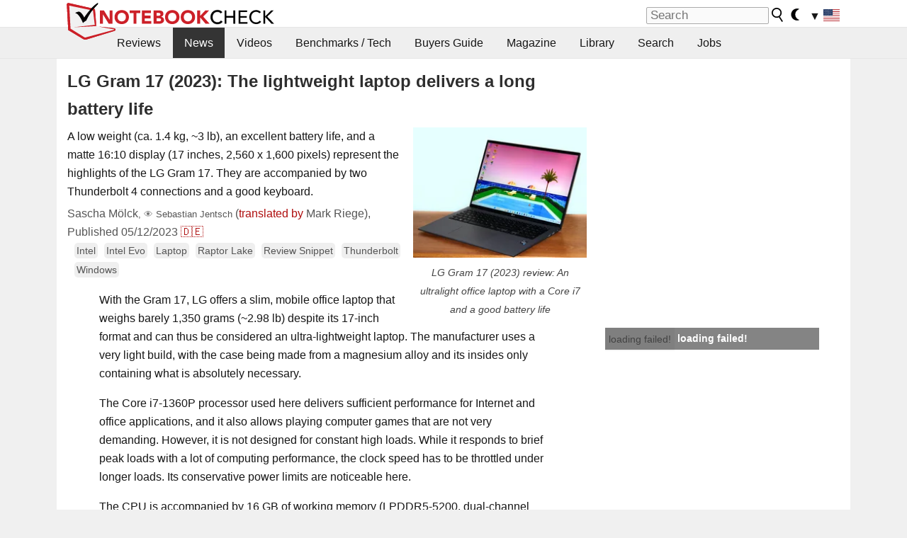

--- FILE ---
content_type: application/javascript
request_url: https://html-load.com/script/www.notebookcheck.net.js?hash=-1866409204
body_size: 173117
content:
// 
!function(){function a2Y(t,e){const n=a2A();return(a2Y=function(t,e){return n[t-=436]})(t,e)}function a2A(){const t=['[name^="google_ads_iframe"]',"location","bzVoa203OHVwMnl4d3Z6c2owYXQxYmdscjZlaTQzbmNx","https://consent.up.welt.de","<length-percentage>&&hanging?&&each-line?","partitioned","as_window_id","<'-ms-scroll-snap-type'> <'-ms-scroll-snap-points-x'>","findWsEnd","pop","dppx","s0.2mdn.net","https://s.html-load.com","stylesheetUrlsToLoadBeforeHooking","[auto|<length-percentage>]{1,2}","getLocation","a3luYg==","Response_url","MediaSettingsRange","gpt-funke","tagNameFilter","c.appier.net","script_abort","light","LayerList","bTg5NjFxd3pnaHUyN3hlb2FwbjNrNWlsdnJmamM0c3l0MA==","HTMLAnchorElement_hostname","ReadableStream is not supported in fetchLater","@top-left-corner|@top-left|@top-center|@top-right|@top-right-corner|@bottom-left-corner|@bottom-left|@bottom-center|@bottom-right|@bottom-right-corner|@left-top|@left-middle|@left-bottom|@right-top|@right-middle|@right-bottom","ad.smaato.net","<'text-wrap-mode'>||<'text-wrap-style'>",'","width":160,"height":600,"position":{"selector":"div#contents","position-rule":"child-0","insert-rule":[]},"original-ads":[{"selector":"div#contents > span#ads"}],"attributes":[]}]}',"urlRegex","[<length>|<percentage>]{1,4}","svw","set-cookie","window.parent._df.t","cqi","<'border-bottom-left-radius'>","dogdrip.net","declarators","ABCDEFGHIJKLMNOPQRSTUVWXYZabcdefghijklmnopqrstuvwxyz0123456789+/","bot","clear","Expected more digits in base 64 VLQ value.","[row|column]||dense","HTMLStyleElement_insertBefore","skipValidation","mismatchOffset","String_replace","bind","adm","normal|<baseline-position>|<content-distribution>|<overflow-position>? <content-position>","3rd-party xhr abort","Load stylesheet results: ","gpt-tdn","leaderboard","https://aax.amazon-adsystem.com/e/dtb/bid","gpt-geniee","pubkey","lexer","window.Notification is undefined","<font-stretch-absolute>","hbwrapper.com","edl","HTMLMediaElement_src","/negotiate/v3/iframe?passcode=","-moz-linear-gradient( <-legacy-linear-gradient-arguments> )|-webkit-linear-gradient( <-legacy-linear-gradient-arguments> )|-o-linear-gradient( <-legacy-linear-gradient-arguments> )","parseCustomProperty","jump-start|jump-end|jump-none|jump-both|start|end","charCode","Token","_file","prompt","__$webdriverAsyncExecutor","ADS_FRAME","querySelector","Unknown type: ",".end","dyv1bugovvq1g.cloudfront.net","mask","Mismatch","3rd-party xhr unexpected response","not <style-in-parens>|<style-in-parens> [[and <style-in-parens>]*|[or <style-in-parens>]*]","scaleZ( [<number>|<percentage>] )","':' [before|after|first-line|first-letter]","<symbol>+","{-token","__nightmare","test/view/passed","<keyframe-selector># { <declaration-list> }","HTMLTableColElement","N2d0a3JwYzQ1bndoNmk4amZ2OTNic3lsYXFlem11Mm8xMA==","var( <custom-property-name> , <declaration-value>? )","normal|ultra-condensed|extra-condensed|condensed|semi-condensed|semi-expanded|expanded|extra-expanded|ultra-expanded|<percentage>","tag","window.parent.document.domain;","safari","/report","Blob","Click","osano-","Unknown property","failed","explicit","substrToCursor","MHQ4a2JmMjZ1ejlzbWg3MTRwY2V4eQ==","logCmpBlockingStatus","XMLHttpRequest_statusText","content-ad","<head","loc","auto|stable&&both-edges?","charCodeAt","fromCodePoint","eat","start|center|space-between|space-around","encodeUrl","protectCss","function ","firefox_etp_enabled","eWJmcQ==","domain switched","as_json_modifier","window.parent.parent.apstag.runtime.callCqWrapper","Document_querySelector","generatedLine","is_admiral_active","repeating-conic-gradient( [from <angle>]? [at <position>]? , <angular-color-stop-list> )","closed","contentDocument","node","onmozfullscreenchange","nightmare","none|[[<dashed-ident>||<try-tactic>]|<'position-area'>]#","none|always|column|page|spread","symplr","cqw","indiatimes.com","/negotiate/v2/image?width=","XMLHttpRequest_responseText","profile","Window_open","getEvents","prototype","<ident>|<function-token> <any-value> )","bWFHO0ZULmUyY1l6VjolaX0pZzRicC1LVVp5PHdMCl8/","slotRenderEnded","frameElement","[alternate||[over|under]]|inter-character","omid-","<html></html>","checkAtruleDescriptorName","ad01","device-cmyk( <number>#{4} )","ME5tfXViQzlMNmt7Nygibng+cz1Lb11JQncveVNnZiVX","ric","w2g","clear|copy|source-over|source-in|source-out|source-atop|destination-over|destination-in|destination-out|destination-atop|xor","color-mix( <color-interpolation-method> , [<color>&&<percentage [0,100]>?]#{2} )","throw","hooked","[<url>|<gradient>|none] [<length-percentage>{4} <-webkit-mask-box-repeat>{2}]?","infinityfree.com","b3U3ZXJjdnc5bDAxeWdobmZpcDY4NWJ6eHF0YWszc2ptNA==","drag|no-drag","setAttributeNS","getOutOfPage","encodeId","Navigator"," daum[ /]| deusu/| yadirectfetcher|(?:^|[^g])news(?!sapphire)|(?<! (?:channel/|google/))google(?!(app|/google| pixel))|(?<! cu)bots?(?:\\b|_)|(?<!(?:lib))http|(?<![hg]m)score|@[a-z][\\w-]+\\.|\\(\\)|\\.com\\b|\\btime/|^<|^[\\w \\.\\-\\(?:\\):]+(?:/v?\\d+(?:\\.\\d+)?(?:\\.\\d{1,10})*?)?(?:,|$)|^[^ ]{50,}$|^\\d+\\b|^\\w*search\\b|^\\w+/[\\w\\(\\)]*$|^active|^ad muncher|^amaya|^avsdevicesdk/|^biglotron|^bot|^bw/|^clamav[ /]|^client/|^cobweb/|^custom|^ddg[_-]android|^discourse|^dispatch/\\d|^downcast/|^duckduckgo|^facebook|^getright/|^gozilla/|^hobbit|^hotzonu|^hwcdn/|^jeode/|^jetty/|^jigsaw|^microsoft bits|^movabletype|^mozilla/5\\.0\\s[a-z\\.-]+$|^mozilla/\\d\\.\\d \\(compatible;?\\)$|^mozilla/\\d\\.\\d \\w*$|^navermailapp|^netsurf|^offline|^owler|^php|^postman|^python|^rank|^read|^reed|^rest|^rss|^snapchat|^space bison|^svn|^swcd |^taringa|^thumbor/|^track|^valid|^w3c|^webbandit/|^webcopier|^wget|^whatsapp|^wordpress|^xenu link sleuth|^yahoo|^yandex|^zdm/\\d|^zoom marketplace/|^{{.*}}$|adscanner/|analyzer|archive|ask jeeves/teoma|bit\\.ly/|bluecoat drtr|browsex|burpcollaborator|capture|catch|check\\b|checker|chrome-lighthouse|chromeframe|classifier|cloudflare|convertify|crawl|cypress/|dareboost|datanyze|dejaclick|detect|dmbrowser|download|evc-batch/|exaleadcloudview|feed|firephp|functionize|gomezagent|headless|httrack|hubspot marketing grader|hydra|ibisbrowser|images|infrawatch|insight|inspect|iplabel|ips-agent|java(?!;)|jsjcw_scanner|library|linkcheck|mail\\.ru/|manager|measure|neustar wpm|node|nutch|offbyone|optimize|pageburst|pagespeed|parser|perl|phantomjs|pingdom|powermarks|preview|proxy|ptst[ /]\\d|reputation|resolver|retriever|rexx;|rigor|rss\\b|scanner\\.|scrape|server|sogou|sparkler/|speedcurve|spider|splash|statuscake|supercleaner|synapse|synthetic|tools|torrent|trace|transcoder|url|virtuoso|wappalyzer|webglance|webkit2png|whatcms/|zgrab","https://html-load.com","initInventoryFrame","__driver_unwrapped","isVisible","adtelligent.com","sources"," is blocked","as_domain","padding-right","pluginsLength","adsinteractive.com","` is missed","forEachRight","replaceSync","element( <custom-ident> , [first|start|last|first-except]? )|element( <id-selector> )","originalPositionFor","scrollX","inline|block|horizontal|vertical","Maximum iteration number exceeded (please fill an issue on https://github.com/csstree/csstree/issues)","isInIframe","?as-revalidator=","URL","https://consent.yorkshirepost.co.uk","height:    600px; position: sticky; top: 20px; display: block; margin-top: 20px; margin-right: 10px;","notificationPermissions signal unexpected behaviour","getDomId","<color>&&<color-stop-angle>?","main_richload","shouldUseOrigin","normal|auto|<position>","iframe load error: ","gpt-highfivve","localhost|dable\\.io","logicieleducatif.fr","':' <pseudo-class-selector>|<legacy-pseudo-element-selector>","<clip-source>|[<basic-shape>||<geometry-box>]|none","endsWith","vmax","key","promise","[center|[[left|right|x-start|x-end]? <length-percentage>?]!]#","[<box>|border|padding|content|text]#","RegExp_test","HTMLLinkElement","MessageEvent_data","generated","tpdads.com","doubleverify.com","HTMLElement_innerText","auto|normal|stretch|<baseline-position>|<overflow-position>? [<self-position>|left|right]","<color>{1,4}","auto|none|preserve-parent-color","powerad.ai","First-party image load failed","start|end|center|stretch","return","botd","auto|<custom-ident>","Element_removeAttribute","phantomjs","redir","amazon-adsystem.com","pipeThrough","errArgs","https://img-load.com","[<counter-name> <integer>?|<reversed-counter-name> <integer>?]+|none","clone","2mdn.net","8573741755808484570000","condition","teads",'<html><head><script src="',"Dimension","https://fb.html-load.com","[clip|ellipsis|<string>]{1,2}","SyntaxReferenceError","skip-node","'[' <custom-ident>* ']'","nowrap|wrap|wrap-reverse","skin_wrapper","rch","pbjsList","cultureg","getDetections","Operator","custom","tokenCount","functionBind","x-frame-height",".gamezop.com","detections","; HttpOnly","ar-v1","unhandled exception - ","getOwnPropertyDescriptor","auto","from|to|<percentage>|<timeline-range-name> <percentage>","jsHeapSizeLimit",'"inventories"',"sendXHR","cursor","filter","as-tester-handler-added","scrollBy","sn-","3rd-party fetch unexpected response","Worker","<target-counter()>|<target-counters()>|<target-text()>","https://consent.newcastleworld.com","cmE7TUg3emZBb1EJeFRVaD9uPSFOSks5PHZgNXsjbVsz","ACK","<wq-name>","from( <color> )|color-stop( [<number-zero-one>|<percentage>] , <color> )|to( <color> )","/cou/iframe","[<container-name>]? <container-condition>","DocumentFragment_querySelector","core-ads","none|[first||[force-end|allow-end]||last]","'.' <ident-token>","lookupOffsetNonSC","thread-","XMLHttpRequest_send","welt.de","blN5TkRHJ01qL288VSBsIlFFa21pWDJIe1pZSmg0JT1f","declarationList","none|in-flow|all","Mozilla/5.0 (Windows NT 10.0; Win64; x64) AppleWebKit/537.36 (KHTML, like Gecko) Chrome/134.0.0.0 Safari/537.36","<'container-name'> [/ <'container-type'>]?","flat|preserve-3d","fundingchoicesmessages.google.com","modifier","leftComparison","import('","visit","player","method","ivt","normal|pre|nowrap|pre-wrap|pre-line|break-spaces|[<'white-space-collapse'>||<'text-wrap'>||<'white-space-trim'>]","minutemedia-prebid.com","a24xZWhvNmZqYnI0MHB4YzlpMnE=","padding-top","equals","insertBefore","brainlyads.com","writeln","isBrave","getLocationFromList","getAtrule","yieldlove-ad-serving.net","https://07c225f3.online","forEach","border","svb","aWQ=","<'min-width'>","attributionSrc","cover|contain|entry|exit|entry-crossing|exit-crossing","kargo-",'link[rel="stylesheet"][href*="',"selector( <complex-selector> )","statusText","data-","normal|reverse|inherit","https://ssb-global.smartadserver.com/api/bid","[AdBlockDetector] Snippet adblock detected","HTMLMediaElement","[AdShield API] All cmds executed, ready for new cmds","scope","auto|inter-character|inter-word|none","<'grid-row-gap'> <'grid-column-gap'>?","label","MAIN","7cfdc6c7","[visible|hidden|clip|scroll|auto]{1,2}|<-non-standard-overflow>","webDriver","layer( <layer-name> )","eachMapping","none|vertical-to-horizontal","DOMParser","<shape-box>|fill-box|stroke-box|view-box","( [<mf-plain>|<mf-boolean>|<mf-range>] )","Blocked ","scroll|fixed|local","merequartz.com","butt|round|square","Element_getAttribute","coachjs","Unexpected combinator","getSlots","northernirelandworld.com","agkn.com","contentWindow","body > a > div > div > img","WhiteSpace","data-cmp-ab","number","active","window.top._df.t","yandex.com","isFirefox","<url>","layer","getLocationRange","compareByOriginalPositionsNoSource","Promise","../","/iu3","Keyword","<'flex-shrink'>","scrollTo","repeat|no-repeat|space|round","WebGLRenderingContext.getParameter is not a function","<line-width>","element-attributes","notifications","none|auto|[<string> <string>]+","right","normal|small-caps|all-small-caps|petite-caps|all-petite-caps|unicase|titling-caps","<attachment>#","linear|radial","can't access user-agent","socdm.com","adma","abs"," | ","as-event-handler-added","reserved2","toArray","ayads.co","!important","svi","Chrome/","analytics_ds","sourceMapURL could not be parsed","normal|break-word","edinburghnews.scotsman.com","setRequestHeader","<rectangular-color-space>|<polar-color-space>|<custom-color-space>","none|railed","HTMLAnchorElement_target","auto|none|[[pan-x|pan-left|pan-right]||[pan-y|pan-up|pan-down]||pinch-zoom]|manipulation","charAt","cmpChar","c3ZtbQ==",":after","parseFloat","getType","toLog","adv-","whatcardev.haymarket.com","https://www.google.com","kueezrtb.com","EOF-token","; Partitioned","text_ad","RegExp",".constructor","[auto? [none|<length>]]{1,2}","auto|none|enabled|disabled","myhomebook.de","event_sample_ratio","ZndiaA==","data-src","<'inline-size'>","HTMLScriptElement_attributionSrc",'<div class="CAN_ad">',"&error=","Combinator is expected","ad.as.amanad.adtdp.com","padding-box|content-box","webkit","SYN_URG","admaru.net","options","ignore|stretch-to-fit","sentrySampleRatio","SVGElement","\\$&","hotjar.com","link","[common-ligatures|no-common-ligatures]","auto|baseline|before-edge|text-before-edge|middle|central|after-edge|text-after-edge|ideographic|alphabetic|hanging|mathematical","HTMLIFrameElement_contentWindow","dvmax","default|none","Unsupported version: ","block|inline|run-in","document.head.appendChild, removeChild, childNodes","HTMLIFrameElement_contentDocument","margin-top","onetrust.com","purpose","nextState","[<position> ,]? [[[<-legacy-radial-gradient-shape>||<-legacy-radial-gradient-size>]|[<length>|<percentage>]{2}] ,]? <color-stop-list>","__fxdriver_unwrapped","Url or Function is expected","banner_ad","setSourceContent","( <media-condition> )|<media-feature>|<general-enclosed>","<hex-color>|<color-function>|<named-color>|<color-mix()>|transparent","sort","left","auto|<color>","jizsl_","wrap|none","adblock_fingerprint","none|<length-percentage>|min-content|max-content|fit-content|fit-content( <length-percentage> )|stretch|<-non-standard-size>","radial-gradient( [<ending-shape>||<size>]? [at <position>]? , <color-stop-list> )","https://ads.nicovideo.jp",'<div class="CAN_content">',"sessionId","go.affec.tv","bidder","MatchOnceBuffer","running|paused","[<ident-token>|'*']? '|'","Hex digit or question mark is expected","rotate( [<angle>|<zero>] )","leader( <leader-type> )","requestNonPersonalizedAds","innerWidth","DisallowEmpty"," is not a constructor or null","aXp4c29tcWgzcDhidmdhNDl3N2Z5MnRsdWM2ZTVuMDFy","shouldRecover evaluation error:","first","as-check-script-blocked","EventTarget_addEventListener","tagName","googlesyndication\\.com","peek","sameSite","visible","'>'|'+'|'~'|['|' '|']","dvh","HTMLAnchorElement_hash","sync.search.spotxchange.com","requestIdleCallback","richaudience.com","selenium","<?lit$","gpt-anymind","configurable","form","[data-ad-client]","recognizer","text","&domain=","safari/firefox iframe timeout"," is blocked.","search",'link[rel="icon"]',"as_handler_set","pseudo","<'opacity'>","https://onetag-sys.com/prebid-request","none|<custom-ident>+","image","none|<shadow-t>#","(-token",'link[rel="preload"][as="script"][href="',"a2Zwdg==","gpt-publisher","Element not visible v2 | ","Comment","travle.earth","document.createElement","adngin-","orbidder.otto.de","isNameCharCode","img_dggnaogcyx5g7dge2a9x2g7yda9d","Timed out waiting for consent readiness","<'-ms-content-zoom-limit-min'> <'-ms-content-zoom-limit-max'>","HTMLIFrameElement_name","gpt_slot_found",".umogames.com","semicolon-token","[full-width|proportional-width]","normal|stretch|<baseline-position>|<overflow-position>? [<self-position>|left|right]|legacy|legacy&&[left|right|center]","-apple-system|BlinkMacSystemFont","<number>|<dimension>|<ident>|<ratio>","left|right|none|inline-start|inline-end","[<page-selector>#]?","1nlsdkf","cooktoria.com","terms","none|path( <string> )","techbook.de","rtt","teads.tv","( <container-condition> )|( <size-feature> )|style( <style-query> )|<general-enclosed>","as-search-","auto|<length>","<string>|<custom-ident>+","text-ads","scaleY( [<number>|<percentage>] )","forEachToken","linear|<cubic-bezier-timing-function>|<step-timing-function>","<'animation-duration'>||<easing-function>||<'animation-delay'>||<single-animation-iteration-count>||<single-animation-direction>||<single-animation-fill-mode>||<single-animation-play-state>||[none|<keyframes-name>]||<single-animation-timeline>","HTMLIFrameElement_src","input","translate3d( <length-percentage> , <length-percentage> , <length> )","check","_as_prehooked_functions","privacymanager.io","getComponents","matrix3d( <number>#{16} )","v7.5.101","a-mo.net","width: 100vw; height: 100vh; z-index: 2147483647; position: fixed; left: 0; top: 0;","<fixed-breadth>|minmax( <fixed-breadth> , <track-breadth> )|minmax( <inflexible-breadth> , <fixed-breadth> )","<'min-block-size'>","display none","<noscript>","postrelease.com","not <media-in-parens>","[restore-rejections] restoreDeferredRejections__adblock","https://orbidder.otto.de/bid","calc(","root|nearest|self","value","decorate","<compositing-operator>#","RunPerfTest","tan( <calc-sum> )","<single-animation-timeline>#","callback","_validateMapping","otSDKStub","3rd-party script error","document - link element","Element_classList","anymind360.com","aditude","<mf-name>","MediaQuery","consumeUntilBalanceEnd","meta","em5iZw==","_isTcfNeeded","ddg/","_blank","__proto__","normal|embed|isolate|bidi-override|isolate-override|plaintext|-moz-isolate|-moz-isolate-override|-moz-plaintext|-webkit-isolate|-webkit-isolate-override|-webkit-plaintext","consumeUntilSemicolonIncluded","https://qa.html-load.com","__prehooked","fields","pluginsArray","shouldRecover",", fetch: ","data","collapse|separate","appiersig.com","asin( <calc-sum> )","as_","cdn.nidan.d2c.ne.jp","signalStatus","uBlock Origin","Unexpected err while detecting cosmetic filter: ","issue","trim","_last","eDVBOGhFOT0KUUcxIkN1SidvVihJKT5sYlc0RCNlIEw2","ins.adsbygoogle","Boolean","Hash","sn_ad_label_","Css","programme.tv","hookWindowProperty Error: ","[<age>? <gender> <integer>?]","nextUntil","DeclarationList","mixed|upright|sideways","onetrust-","and","<generic-script-specific>|<generic-complete>|<generic-incomplete>|<-non-standard-generic-family>","4dex.io","createDescriptor","serverbid.com","tel:","<masking-mode>#","target-counters( [<string>|<url>] , <custom-ident> , <string> , <counter-style>? )","target","transparent|aliceblue|antiquewhite|aqua|aquamarine|azure|beige|bisque|black|blanchedalmond|blue|blueviolet|brown|burlywood|cadetblue|chartreuse|chocolate|coral|cornflowerblue|cornsilk|crimson|cyan|darkblue|darkcyan|darkgoldenrod|darkgray|darkgreen|darkgrey|darkkhaki|darkmagenta|darkolivegreen|darkorange|darkorchid|darkred|darksalmon|darkseagreen|darkslateblue|darkslategray|darkslategrey|darkturquoise|darkviolet|deeppink|deepskyblue|dimgray|dimgrey|dodgerblue|firebrick|floralwhite|forestgreen|fuchsia|gainsboro|ghostwhite|gold|goldenrod|gray|green|greenyellow|grey|honeydew|hotpink|indianred|indigo|ivory|khaki|lavender|lavenderblush|lawngreen|lemonchiffon|lightblue|lightcoral|lightcyan|lightgoldenrodyellow|lightgray|lightgreen|lightgrey|lightpink|lightsalmon|lightseagreen|lightskyblue|lightslategray|lightslategrey|lightsteelblue|lightyellow|lime|limegreen|linen|magenta|maroon|mediumaquamarine|mediumblue|mediumorchid|mediumpurple|mediumseagreen|mediumslateblue|mediumspringgreen|mediumturquoise|mediumvioletred|midnightblue|mintcream|mistyrose|moccasin|navajowhite|navy|oldlace|olive|olivedrab|orange|orangered|orchid|palegoldenrod|palegreen|paleturquoise|palevioletred|papayawhip|peachpuff|peru|pink|plum|powderblue|purple|rebeccapurple|red|rosybrown|royalblue|saddlebrown|salmon|sandybrown|seagreen|seashell|sienna|silver|skyblue|slateblue|slategray|slategrey|snow|springgreen|steelblue|tan|teal|thistle|tomato|turquoise|violet|wheat|white|whitesmoke|yellow|yellowgreen","[<declaration>? ';']* <declaration>?","normal|<try-size>","pb_","Document_querySelectorAll","sqrt( <calc-sum> )","priority","[normal|x-slow|slow|medium|fast|x-fast]||<percentage>","parseFromString","Element_querySelector","https://ads.yieldmo.com/exchange/prebid","auto|<integer>{1,3}","cancelIdleCallback","Warning: set-cookie-parser appears to have been called on a request object. It is designed to parse Set-Cookie headers from responses, not Cookie headers from requests. Set the option {silent: true} to suppress this warning.","none|non-scaling-stroke|non-scaling-size|non-rotation|fixed-position","reserved2Output","onmousedown","option priority is invalid","polarbyte","toStringTag","SharedWorker",". Please enable 3rd-party image loading.","cdn.iubenda.com","<complex-real-selector-list>","callPhantom"," or hex digit","publift","grippers|none","iu_parts","j7p.jp","auto? [none|<length>]","auto|smooth","blocked","additionalAdsBait","Function_toString",": [left|right|first|blank]","false","findValueFragments","HTMLElement_title","num","abs( <calc-sum> )","blocking_ads","cqh","HTMLVideoElement","all","Multiplier","fo2nsdf","logs","some","unsortedForEach","<'border-bottom-right-radius'>","matrix( <number>#{6} )","__lastWatirAlert","isParentsDisplayNone","dmJybDRzN3U5ZjhuejVqcHFpMG13dGU2Y3loYWcxM294","ag.dns-finder.com","https://tlx.3lift.com/header/auction","onWhiteSpace","Invalid base64 digit: ","important","getClickUrl","<single-transition>#","prependData","element","<simple-selector>#","border-box|padding-box|content-box","trys","atrules","isGecko","exports","symbol","matchRef","a3JCSnREKFFsdl4+I1toe1gxOW8mU0VBTS9uIk89IDA1UA==","versions","HTMLLinkElement_href","splice","img","<url> <decibel>?|none","bottom","yorkshirepost.co.uk","concat","documentElementKeys","<'text-emphasis-style'>||<'text-emphasis-color'>","initMain","cdn-exchange.toastoven.net","<line-style>","pagehide","load","clean","ident-token","invert(","randomUUID","sp_message_","[<string>|contents|<image>|<counter>|<quote>|<target>|<leader()>|<attr()>]+","sdkVersion","6SZLgee","2SPosLl","cache_is_blocking_acceptable_ads","result","https://fastlane.rubiconproject.com/a/api/fastlane.json","nn_","NestingSelector","/f.min.js","responseText","azUyM3RscHplcXZzMHlqaDgxb2d1YTZ3bmJyN2M5bWY0aQ==","Generic","none|[x|y|block|inline|both] [mandatory|proximity]?","content-box|border-box|fill-box|stroke-box|view-box","<font-weight-absolute>|bolder|lighter","overlay|-moz-scrollbars-none|-moz-scrollbars-horizontal|-moz-scrollbars-vertical|-moz-hidden-unscrollable","aTtVaidbPHciRFQwbFpMZ1M4ZiNoeHNNVn10eTpFLSlg","getUserIds","NGJvdjI4c3lxN3hhY2VnNjVmbTA5cnQzbGlobmt1empwMQ==","https://t.html-load.com","https:","/cgi-bin/PelicanC.dll","ex.ingage.tech","pghub.io","Unknown node type: ","Zm1qeA==","Element_className","<'right'>","chained|none","sourceRoot","adsdk.microsoft.com","https://fb.content-loader.com","af8d5326",", width: ","https://ib.adnxs.com/ut/v3/prebid","Element_setAttributeNS","blur","media","ownKeys","none|auto|textfield|menulist-button|<compat-auto>","eventStatus","CDO-token","snigel-","column","Hex digit is expected","advertisement","hasFocus","` structure definition","cqmax","as_parent","[[left|center|right|span-left|span-right|x-start|x-end|span-x-start|span-x-end|x-self-start|x-self-end|span-x-self-start|span-x-self-end|span-all]||[top|center|bottom|span-top|span-bottom|y-start|y-end|span-y-start|span-y-end|y-self-start|y-self-end|span-y-self-start|span-y-self-end|span-all]|[block-start|center|block-end|span-block-start|span-block-end|span-all]||[inline-start|center|inline-end|span-inline-start|span-inline-end|span-all]|[self-block-start|center|self-block-end|span-self-block-start|span-self-block-end|span-all]||[self-inline-start|center|self-inline-end|span-self-inline-start|span-self-inline-end|span-all]|[start|center|end|span-start|span-end|span-all]{1,2}|[self-start|center|self-end|span-self-start|span-self-end|span-all]{1,2}]","vendor","<integer>","<mf-plain>|<mf-boolean>|<mf-range>","notificationPermissions","window.as_location","Selector","not-","adSlot","visible|hidden","flags","History_replaceState","replaceChild","htlb.casalemedia.com","onclick","_grecaptcha_ready","scribd.com","fill|contain|cover|none|scale-down","stopImmediatePropagation","revert","fs-","wrong googletag.pubads()","qrscanner.net","neoera-cdn.relevant-digital.com","CSSStyleSheet_insertRule","Failed to decode protect-url: url is empty","default","dispatchEvent","isArray","N/A","Condition","limit_memory_filter","timeout","getSetCookie","!self","7d518f02","urlFilter","application/json","Document_getElementsByTagName","':' <ident-token>|':' <function-token> <any-value> ')'","[<line-names>? [<track-size>|<track-repeat>]]+ <line-names>?","reverse","PseudoClassSelector","dvi","decodeUrl",", sample_ratio=","text/html","OWptYW53eXF4MHM1NHp1dG82aA==","<single-animation-play-state>#","<'min-height'>","script_onerror","SyntaxMatchError","cachedAt","decodeURI","https://ad-delivery.net/px.gif?ch=1","none|[underline||overline||line-through||blink]|spelling-error|grammar-error","givt_detected","cmVzZXJ2ZWQxSW5wdXQ=","NodeList","bad-url-token","Class extends value ","Terminate - not allowed running in iframe","[from-image||<resolution>]&&snap?","auto|none|<dashed-ident>|<scroll()>|<view()>","baseline|sub|super|text-top|text-bottom|middle|top|bottom|<percentage>|<length>","scanWord","microad.net","gpt-rubicon","<'border-top-left-radius'>","Failed to load profile: ","declaration","bad-string-token","\n--","circle( [<shape-radius>]? [at <position>]? )","HTMLLinkElement_as","_top","newcastleworld.com","rfihub.com","flat","unrulymedia.com","margin-right","getProperty","option sameSite is invalid","consumeNumber",".pages.dev","none|all|[digits <integer>?]","getCategoryExclusions","anymind","repeating-linear-gradient( [<angle>|to <side-or-corner>]? , <color-stop-list> )","SyntaxError","keyval","KHIlOTZqVks3e2tQCWdEaE9jRnMnMTtNIkl1UVoveXFB","Date.now","e-planning.net","blocked_filters","getElementById","<'border-image-source'>||<'border-image-slice'> [/ <'border-image-width'>|/ <'border-image-width'>? / <'border-image-outset'>]?||<'border-image-repeat'>","Scope","gdprApplies","` node type definition","proper.io","HyphenMinus is expected","anonymous","normal|<length-percentage>","$chrome_asyncScriptInfo","navigator.plugins.length is undefined","cookieless-data.com","` for ","loaded","Blocked prebid request for ","SYN","normal|none|[<content-replacement>|<content-list>] [/ [<string>|<counter>]+]?","EventTarget","deg","--\x3e","getVersion",", y: ","[<line-names>? [<fixed-size>|<fixed-repeat>]]* <line-names>? <auto-repeat> [<line-names>? [<fixed-size>|<fixed-repeat>]]* <line-names>?","gstatic.com","prod","undertone.com","XMLHttpRequest_responseURL","data-stndz-hidden","matched","reserved2Input","normalize","protectFetchInputSync shouldn't be called with ReadableStream","headers","defineOutOfPageSlot","VzB8N196fXtyb1lraFhMXiUoJy8+TnRRR2d1WlNBNHZV","querySelectorAll","_skipValidation","__webdriverFunc","dpcm","addModule",".get","HTMLSourceElement_src","option maxAge is invalid","<url>|<image()>|<image-set()>|<element()>|<paint()>|<cross-fade()>|<gradient>","calledSelenium","open-quote|close-quote|no-open-quote|no-close-quote","auto|none","\n  --------","<length-percentage>|<flex>|min-content|max-content|auto","<calc-value> ['*' <calc-value>|'/' <number>]*","kumo.network-n.com","shouldHookDomContentLoadedLateListeners","intentiq.com","send","List<","-moz-ButtonDefault|-moz-ButtonHoverFace|-moz-ButtonHoverText|-moz-CellHighlight|-moz-CellHighlightText|-moz-Combobox|-moz-ComboboxText|-moz-Dialog|-moz-DialogText|-moz-dragtargetzone|-moz-EvenTreeRow|-moz-Field|-moz-FieldText|-moz-html-CellHighlight|-moz-html-CellHighlightText|-moz-mac-accentdarkestshadow|-moz-mac-accentdarkshadow|-moz-mac-accentface|-moz-mac-accentlightesthighlight|-moz-mac-accentlightshadow|-moz-mac-accentregularhighlight|-moz-mac-accentregularshadow|-moz-mac-chrome-active|-moz-mac-chrome-inactive|-moz-mac-focusring|-moz-mac-menuselect|-moz-mac-menushadow|-moz-mac-menutextselect|-moz-MenuHover|-moz-MenuHoverText|-moz-MenuBarText|-moz-MenuBarHoverText|-moz-nativehyperlinktext|-moz-OddTreeRow|-moz-win-communicationstext|-moz-win-mediatext|-moz-activehyperlinktext|-moz-default-background-color|-moz-default-color|-moz-hyperlinktext|-moz-visitedhyperlinktext|-webkit-activelink|-webkit-focus-ring-color|-webkit-link|-webkit-text","sendBeacon","[auto|block|swap|fallback|optional]","Text","last","supplierId","extra","[left|right]||[top|bottom]","AdShield API cmd","window.process is","getComputedStyle","<media-in-parens> [and <media-in-parens>]+","option expires is invalid","readable","_sourcesContents","view( [<axis>||<'view-timeline-inset'>]? )","none|<angle>|[x|y|z|<number>{3}]&&<angle>","opt/","compact","N3k6eDIxOF1VI05DfW5XYU1Te0w=","div {}","[<'view-timeline-name'> <'view-timeline-axis'>?]#","general-enclosed","<'inset-inline-start'>","doctype","<easing-function>#","https://mp.4dex.io/prebid","Failed to detect bot:","gpt","tcString","gpt-minutemedia","groups","atob-btoa","entries","createList","mediaText","POST","max-width","hostname","elem","sdk","none|<offset-path>||<coord-box>","/bq/insert","getStorageUpdates"," > ","pos","bWpiMGZldTZseng3a3FoZ29wNGF0ODMxYzkyeXdpcjVu","%%%INV_CODE%%%","Frame not visible","cmVzZXJ2ZWQx","auto|after","CSSStyleDeclaration_cssText","string-api","document.documentElement is undefined","infinite|<number>","translateZ( <length> )","Yml4cXJod245emptNTRvMTJmZTBz","navigator.connection is undefined","ZT9gM0FVPDJaWzsJaUpFRlYnfFBhOFQ1ai0udiA6cSNIKQ==","ApplePayError","DONE","no-limit|<integer>","string-token","parentNode","auto|touch","EventTarget_removeEventListener","as-check-script-blocked-ready","thenStack","ancestorOrigins","<length> <length>?","AtruleDescriptor","fraudSensorParams","cmVzZXJ2ZWQy","XMLHttpRequest_status",'iframe[name="',"indexww.com","__as_xhr_onload","positions","revokeObjectURL","document.getElementsByTagName","setImmediate","display:inline-block; width:300px !important; height:250px !important; position: absolute; top: -10000px; left: -10000px; visibility: visible","none","selenium-evaluate","object-keys","https://ap.lijit.com/rtb/bid","adsinteractive","initLogMessageHandler","<'inset-block-end'>","360yield.com","sports-illustrated","cpmstar.com","HTMLAnchorElement_protocol","1rx.io",'[data-id^="div-gpt-ad"]',"CDC-token","'))","<'top'>","supports","iframe negotiate: safari/firefox timeout configured. timeout: ","S1ppe140PG0iNSdjJQpYTHVyeXBxQThbZUl3LURSfGtiQg==",'[id^="dfp-ad-"]',"reserved1","/cou/api_reco.php","read","insertList","}-token","flux-cdn.com","arrayBuffer","directives","Percent sign is expected","Terminate - bot detected","fuse","width not removed","PerformanceEntry_name","upload","cust_params","JSON_stringify","isVisibleDocument","Date.now is not a function","programme-tv.net","PerformanceResourceTiming_transferSize","a.teads.tv","Bad value for `","[none|<single-transition-property>]||<time>||<easing-function>||<time>||<transition-behavior-value>","freestar","MzZxejBtdjl0bmU3a3dyYTVpMXVqeDI4b3lmc3BjZ2xoNA==","normal|break-word|anywhere","ads.nicovideo.jp"," used broken syntax definition ","normal|stretch|<baseline-position>|[<overflow-position>? <self-position>]","IFrame","excludeHosts","normal|small-caps","allowPrebid","googleads.g.doubleclick.net","https://","HTMLFormElement_target","atob","3rd-party fetch error: ","adjacket","lvi","cs.lkqd.net","https://c.html-load.com","<keyframe-block>+","in2w_key","[stretch|repeat|round|space]{1,2}","ABCDEFGHIJKLMNOPQRSTUVWXYZabcdefghijklmnopqrstuvwxyz","default|menu|tooltip|sheet|none",", height: ","adroll.com","inset( <length-percentage>{1,4} [round <'border-radius'>]? )","even",'Delim "',"startsWith","AtrulePrelude","adjust.com","MediaQueryList","<-ms-filter-function>+","ad.doorigo.co.kr","PluginArray","styleSheets","consentframework.com","stroke","responseType","keepOriginalAcceptableAds","fromArray","createSingleNodeList","first-id.fr","/detect/script-block/script-blocked-checker","__isProxy","<url>|none","finally","Negotiate async ads failed: ","gpt_slot_rendered_time",'[id^="gpt_ad_"]',"none|[<'flex-grow'> <'flex-shrink'>?||<'flex-basis'>]","none|[<number>|<percentage>]{1,3}","<'position-try-order'>? <'position-try-fallbacks'>","auto||<ratio>","read-only|read-write|read-write-plaintext-only","<number>|left|center|right|leftwards|rightwards","[Bot] bot UA detected, ua=","onetag-sys.com","adwallpaper","<'inset-block'>","normal|multiply|screen|overlay|darken|lighten|color-dodge|color-burn|hard-light|soft-light|difference|exclusion|hue|saturation|color|luminosity","<bg-clip>#","edg/","x-frame-width","allowInterstitial","adcontainer","raw","matchStack",".workers.dev","char must be length 1","Number","lab( [<percentage>|<number>|none] [<percentage>|<number>|none] [<percentage>|<number>|none] [/ [<alpha-value>|none]]? )","<family-name>#","auto|<color>{2}","in [<rectangular-color-space>|<polar-color-space> <hue-interpolation-method>?|<custom-color-space>]","[first|last]? baseline","Element_getElementsByClassName","IdSelector","<'list-style-type'>||<'list-style-position'>||<'list-style-image'>","phantomas","<position>#","pubstack","recovery_adm_click_ar","Unknown at-rule","<'margin-left'>","api.adiostech.com","polygon( <fill-rule>? , [<length-percentage> <length-percentage>]# )","https://googleads.g.doubleclick.net/pagead/ads","ads-","content-box|border-box","<string> [<integer>|on|off]?","` in `","HTMLFormElement_action","AtKeyword","<length>{1,4}","tpmn","cmVzZXJ2ZWQySW5wdXQ=","json","<angle-percentage>","_parent","CDC","isEmpty","toISOString","gecko/","inventory_id","toString","resource","Unknown node type `","https://report.error-report.com/modal?eventId=&error=","high","<feature-value-block>+","document - find element","WEVRNSU8Sl9oIy4wZj92ZUs6ewlDdXRqYEJQOE5HVWIp","ssmas","intersectionRect","<'max-width'>","stackadapt.com","feature","onorientationchange","; Max-Age=","polarbyte.com","none|<integer>","<length>|auto","https://fb.css-load.com","<media-not>|<media-and>|<media-in-parens>","rotateY( [<angle>|<zero>] )","HTMLIFrameElement","__gpp not found within timeout","is_blocking_acceptable_ads","dsp-service.adtarget.biz","yahoo-mail-v1","auto|none|scrollbar|-ms-autohiding-scrollbar","Destroying blocked slots : ","XXX"," iterations","safari/firefox src fetch error","securepubads.g.doubleclick.net","none|mandatory|proximity","dWwyb3cwMWo5enE1OG1mazRjdjM3YWJzeWlndGVoNnhu","lookupType","consume","_ignoreInvalidMapping","append","hwb( [<hue>|none] [<percentage>|none] [<percentage>|none] [/ [<alpha-value>|none]]? )","addEventListener","ZmthZA==","redirect","nearest-neighbor|bicubic","odd","CAN_content","getAdserverTargeting","func","normal|[fill||stroke||markers]","string-try-catch","getSizes","none|all","<'width'>","Url","contain|none|auto","output","bTByeWlxdDgzNjJwMWZhdWxqNHpnaA==","skew( [<angle>|<zero>] , [<angle>|<zero>]? )","XncgVl8xcWs2OmooImc+aSVlfEwyY0k=","<'-ms-scroll-limit-x-min'> <'-ms-scroll-limit-y-min'> <'-ms-scroll-limit-x-max'> <'-ms-scroll-limit-y-max'>","read-","idSubstrings","<'border-top-width'>||<'border-top-style'>||<color>","<number>|<dimension>|<percentage>|<calc-constant>|( <calc-sum> )","<an-plus-b>|even|odd","[<'scroll-timeline-name'>||<'scroll-timeline-axis'>]#","XMLHttpRequest.onreadystatechange","content-security-policy","<page-selector-list>","Equal sign is expected","content","HEAD","omid_message_method","dXl5aw==","repeat( [auto-fill|auto-fit] , [<line-names>? <fixed-size>]+ <line-names>? )","https://pbs.nextmillmedia.com/openrtb2/auction","picrew.me","Failed to detect bot","http://api.dable.io/widgets/","none|all|<dashed-ident>#","__gads=ID=","pbstck.com","M2M1MWdvcTQwcHphbDlyNnh1dnRrZXkyc3duajdtaWhi","contents|none","JSON_parse","; Path=","enjgioijew","findLast","getContext","block|inline|x|y","auto|both|start|end|maximum|clear","toJSON","parseInt","[Bot] bot detected, botKind=","Element_attributes","leboncoin.fr","Spaces","HTMLCanvasElement.getContext is not a function","setProperty","property","<'inset'>","String or url() is expected","__as_new_xhr_data","attributeValueKeys","units","]-token","none|<transform-list>","bnh6bg==","normal|ultra-condensed|extra-condensed|condensed|semi-condensed|semi-expanded|expanded|extra-expanded|ultra-expanded","<'align-content'> <'justify-content'>?","appendData","RVlmP1JOMmF9V2JVNWVIX3xTdEpv","Y3J4bWpmN3loZ3Q2bzNwOGwwOWl2","upright|rotate-left|rotate-right","Ratio","light|dark|<integer [0,∞]>","installedModules","consumeUntilLeftCurlyBracket","wdioElectron","BotdError","next","padStart","<supports-condition>","can't access document.hidden","html","^(https?:)?\\/\\/ad\\.doubleclick\\.net\\/ddm\\/track(imp|clk)","snigel","localStorage","canvas","ms, passcode: ","Window_setTimeout","denied","<page-margin-box-type> '{' <declaration-list> '}'","shouldApplyGdpr","disallowEmpty","outerHTML","HTMLAnchorElement_href","tri","height","Blocked interstial slot define:","<single-animation>#","svmin","ContentWindow not found","_version","lvmin","appendScriptElementAsync","scrollHeight","larger|smaller","webkitTemporaryStorage","<'background-color'>||<bg-image>||<bg-position> [/ <bg-size>]?||<repeat-style>||<attachment>||<box>||<box>","/container.html","[CMP Log] Skipped due to sampling","', '*')<\/script>","\n   value: ","normal|<number>|<length>|<percentage>","isChannelConnected","<percentage>|<length>|<number>","Block","inside|outside","print","HTMLTableElement","adscale.de","https://pagead2.googlesyndication.com/gampad/ads","20030107","432haEFhA","https://cmp.myhomebook.de","window","adDiv","detect",' <html>\n      <head>\n        <style></style>\n        <style></style>\n        <style></style>\n        <style></style>\n        <style></style>\n        <style></style>\n        <meta name="as-event-handler-added" />\n      </head>\n      <body marginwidth="0" marginheight="0">\n        <a target="_blank" rel="noopener noreferrer" href>\n          <div id="container" class="vertical mid wide">\n            <div class="img_container">\n              <img src />\n            </div>\n            <div class="text_container">\n              <div class="title"></div>\n              <div class="description"></div>\n              <div class="sponsoredBy"></div>\n            </div>\n          </div>\n        </a>\n      </body>\n    </html>',"iterations","as_key","evalLength","isUnregistered","aXJycg==","Exception occurred in proxy property set ","advertisement-holder","thebrighttag.com","not <query-in-parens>|<query-in-parens> [[and <query-in-parens>]*|[or <query-in-parens>]*]","Performance.network","Field `","aniview.com","as_test","aria-label","filter, pointer-events","interstitial","MessagePort","; Priority=High","sidead","Google","/translator","publisher1st.com","esp.rtbhouse.com","invalid protect-id length: ","reserved1Input","hostage","normal|[<numeric-figure-values>||<numeric-spacing-values>||<numeric-fraction-values>||ordinal||slashed-zero]","none|<string>+","[[left|center|right]||[top|center|bottom]|[left|center|right|<length-percentage>] [top|center|bottom|<length-percentage>]?|[[left|right] <length-percentage>]&&[[top|bottom] <length-percentage>]]","_self","onParseError","RegExp_exec","credentials","ghi","Bad syntax reference: ","[<box>|border|padding|content]#","status","<color-stop-length>|<color-stop-angle>","getGPPData","width|height|block|inline|self-block|self-inline","toUTCString","<custom-ident>","; Expires=","port1","adpushup.com","document.getElementsByClassName","url( <string> <url-modifier>* )|<url-token>","cDkxdHp4NGlic2h3ZjNxeWVuNTA2dWdvMm1rdjhscmpjNw==","iframe error event","CDO","trvdp.com","base64 failed","#adshield","tokenType","HTMLAnchorElement_host","adpushup","collapse|discard|preserve|preserve-breaks|preserve-spaces|break-spaces","adsrvr.org","cssRules","initLogUploadHandler","http://127.0.0.1","ad.gt","message","Function name must be `url`","height:    250px; position: sticky; top: 20px; display: block; margin-top: 20px; margin-right: 10px;","https://cdn.privacy-mgmt.com","content-box|padding-box|border-box|fill-box|stroke-box|view-box","-src","crios","invalid url (anchor href set): ","Element_querySelectorAll","Failed to load 3rd-party image: ","scroll","<line-width>||<line-style>||<color>","<dashed-ident>","cache_is_blocking_ads","insert","/negotiate/css","adshield-native","6d29821e","INVENTORY_FRAME","<div","rel",'" is expected',"https://consent.northantstelegraph.co.uk","https://hbopenbid.pubmatic.com/translator","<inset()>|<xywh()>|<rect()>|<circle()>|<ellipse()>|<polygon()>|<path()>","consumeUntilExclamationMarkOrSemicolon","repeat-x|repeat-y|[repeat|space|round|no-repeat]{1,2}","<length>|<percentage>|auto","Document_cookie","[restore-rejections] handleQueued script_onerror","selectorList","media-amazon.com","mode","consents","auto|bar|block|underscore","copy","[restore-rejections] handleQueued fetch","Function.prototype.bind is undefined","<counter-style-name>|symbols( )","botd timeout","center|start|end|self-start|self-end|flex-start|flex-end","pn.ybp.yahoo.com","ActiveBorder|ActiveCaption|AppWorkspace|Background|ButtonFace|ButtonHighlight|ButtonShadow|ButtonText|CaptionText|GrayText|Highlight|HighlightText|InactiveBorder|InactiveCaption|InactiveCaptionText|InfoBackground|InfoText|Menu|MenuText|Scrollbar|ThreeDDarkShadow|ThreeDFace|ThreeDHighlight|ThreeDLightShadow|ThreeDShadow|Window|WindowFrame|WindowText","gwd-","MSG_ACK_VISIBLE","scorecardresearch.com","(E2) Invalid protect url: ","window.top.apstag.runtime.callCqWrapper","max( <calc-sum># )","Document_getElementsByClassName",'":[{"id":"',"parseRulePrelude","Profile is null or undefined","Response","now","Unexpected input","cookie","auto|crisp-edges|pixelated|optimizeSpeed|optimizeQuality|<-non-standard-image-rendering>","inmobi.com","level","performance","childNodes","findAllFragments","unset","replace|add|accumulate","sequentum","normal|bold|<number [1,1000]>","as_inventory_frame_listener_adder","[<length-percentage>|left|center|right] [<length-percentage>|top|center|bottom]?","naturalWidth","rawMessage","Event_stopPropagation","cyclic|numeric|alphabetic|symbolic|additive|[fixed <integer>?]|[extends <counter-style-name>]","<unknown>","setTargetingForGPTAsync","crwdcntrl.net","hadronid.net","appendChild","_sorted","test/v1ew/failed","cssTargetRegex","appendList","uBO:","none|[objects||[spaces|[leading-spaces||trailing-spaces]]||edges||box-decoration]","gw.geoedge.be","History","DOMParser_parseFromString","iframe negotiate: configure message timeout: ","<'pause-before'> <'pause-after'>?","api.assertcom.de","script-src","tunebat.com","[[auto|<length-percentage>]{1,2}]#","$cdc_asdjflasutopfhvcZLmcf","stpd.cloud","</a></span>","pub.doubleverify.com","auto|always|avoid|left|right|recto|verso","https://static.dable.io/dist/plugin.min.js","d15kdpgjg3unno.cloudfront.net","target-counter( [<string>|<url>] , <custom-ident> , <counter-style>? )","<wq-name>|<ns-prefix>? '*'","encodedBodySize","adContainer","document","true","nhn","/npm-monitoring","dvw","padding-bottom","frames","addAtrule_","TopLevelCss","checkStructure","Failed to get key from: ","umogames.com",".setPAAPIConfigForGPT","parseWithFallback","<'bottom'>","stickyads","BotDetector.detect can't be called before BotDetector.collect","as_location","atan2( <calc-sum> , <calc-sum> )","/recaptcha/api2/aframe","bricks-co.com","auto|from-font|[under||[left|right]]","<track-breadth>|minmax( <inflexible-breadth> , <track-breadth> )|fit-content( <length-percentage> )","visibility","ChromeDriverw","doubleclick\\.net","ads-refinery89.adhese.com","optidigital.com","<'align-self'> <'justify-self'>?","raptive","__webdriver_evaluate","top|bottom|block-start|block-end|inline-start|inline-end","<'border-top-color'>{1,2}","math-random","ODk1dDdxMWMydmVtZnVrc2w2MGh5empud28zNGJ4cGdp","HTMLElement_style","ignore|normal|select-after|select-before|select-menu|select-same|select-all|none","urlRegexes","matchMedia","layer(","skipSC","close","CSSMozDocumentRule","element-tagName","<absolute-size>|<relative-size>|<length-percentage>","<linear-gradient()>|<repeating-linear-gradient()>|<radial-gradient()>|<repeating-radial-gradient()>|<conic-gradient()>|<repeating-conic-gradient()>|<-legacy-gradient>","start|end|center|justify|distribute","1.9.1","https://cmp.computerbild.de","none|strict|content|[[size||inline-size]||layout||style||paint]","sepia( <number-percentage> )","try-catch","N is expected","includeHosts","none|<track-list>|<auto-track-list>","none|circle|disc|square","<line-width>{1,4}","skimresources.com","_asClickListeners","https://report.error-report.com/modal?eventId=&error=Vml0YWwgQVBJIGJsb2NrZWQ%3D&domain=","Percentage","succeedscene.com","ac-","Mesa OffScreen","reversed( <counter-name> )","Identifier or asterisk is expected","ease|ease-in|ease-out|ease-in-out|cubic-bezier( <number [0,1]> , <number> , <number [0,1]> , <number> )","<header","27d518f0","<declaration>","context","microad.jp","autoRecovery","gpt-adapex","string|color|url|integer|number|length|angle|time|frequency|cap|ch|em|ex|ic|lh|rlh|rem|vb|vi|vw|vh|vmin|vmax|mm|Q|cm|in|pt|pc|px|deg|grad|rad|turn|ms|s|Hz|kHz|%","HTMLImageElement","https://consent.sussexexpress.co.uk","Proxy","device-cmyk( <cmyk-component>{4} [/ [<alpha-value>|none]]? )","opera","scaleX( [<number>|<percentage>] )","adblock_circumvent_score","throwError","bhg.com","api","href","<integer>|<length>","[<length>|<number>]{1,4}","appier.net","asadcdn.com","defineProperty","start|center|end|baseline|stretch","postmedia.digital","dXk4b2EyczZnNGozMDF0OWJpcDdyYw==","manchesterworld.uk","rcap","tagan.adlightning.com","secure","rotateX( [<angle>|<zero>] )","min( <calc-sum># )","once","assign","playwire.com","api.ootoo.co.kr","-1000px","Group","[left|center|right|<length-percentage>] [top|center|bottom|<length-percentage>]","parseString","domains","QiBjMQkzRlklPGZfYjJsdV44Wk5DeiNHJ3ZXTTdyJlE9","cfdc6c77","rest","c3hwMlc5IC0zT25TJjdIPXJWNEQ7VFthdyFdTUFJL31MbA==","compareByGeneratedPositionsDeflatedNoLine","normal|compact",'div[aria-label="Ads"]',"adv-space","lvmax","rem","PerformanceResourceTiming_encodedBodySize","Element_tagName","html:not(:has(> head > style:only-child:contains(width:399px;height:411px)))","poster","DocumentFragment_querySelectorAll",'meta[name="as-event-handler-added"]',"throw new Error();","[object Reflect]","filename","clientWidth","djlhcHlpazYyMzBqNW1sN244YnVxcmYxemdzY2V3eHQ0","http","_prototype","<outline-radius>","googletag","lijit.com","checkAtrulePrelude","Unknown at-rule descriptor","cache_isbot","normal|allow-discrete","applyTo","removeAttribute","normal||[size|inline-size]","HTMLElement_dataset","d3IyNzV5b2dzajRrdjAzaXpjbngxdWFxYjhwZmxtNnRo","; Priority=Low","DOMTokenList","isAdBlockerDetected","Property","deep","normal|italic|oblique <angle>?","numeric-only|allow-keywords","pub_728x90","max-age","urlParse","not expected type of fetch Request: ","css","compareByGeneratedPositionsDeflated","remove","is_blocking_ads","eatDelim","Element_matches","insertRule","; Priority=Medium","setPAAPIConfigForGPT","XMLHttpRequest_open","HTMLAnchorElement_attributionSrc","sessionStorage","e|pi|infinity|-infinity|NaN","getAttributeKeys","browsiprod.com","pub_300x250","UnicodeRange","not <supports-in-parens>|<supports-in-parens> [and <supports-in-parens>]*|<supports-in-parens> [or <supports-in-parens>]*","additionalHeaders","close-error-report","xhr","googMsgType","addtl_consent",". Phase: ","attributeFilter","createAuctionNonce","mustExcludeStrings","hadron.ad.gt","webgl","contains","[auto|reverse]||<angle>","@stylistic|@historical-forms|@styleset|@character-variant|@swash|@ornaments|@annotation","webkitMediaStream","counters( <counter-name> , <string> , <counter-style>? )","direction","initial",'[class^="div-gpt-ad"]',"Match","/static/topics/topics_frame.html","<string>|<image>|<custom-ident>","\x3c!--","mod( <calc-sum> , <calc-sum> )","adform.net","border-box|content-box|margin-box|padding-box","integrity","<boolean-expr[","bGU0OTcxbTVpcnB1a3hqdjNzcTJvOHk2MGduYnp0aHdmYQ==","[discretionary-ligatures|no-discretionary-ligatures]","MessageEvent_origin","<'padding-left'>","liadm.com","AccentColor|AccentColorText|ActiveText|ButtonBorder|ButtonFace|ButtonText|Canvas|CanvasText|Field|FieldText|GrayText|Highlight|HighlightText|LinkText|Mark|MarkText|SelectedItem|SelectedItemText|VisitedText","cqb","728px","boundingClientRect","cmp_blocking_check","__fxdriver_evaluate","ad_","mediarithmics.com","focus/","[AdBlockDetector] acceptable ads check target ","Declaration","auto|<'border-style'>","Y29rcQ==","<id-selector>|<class-selector>|<attribute-selector>|<pseudo-class-selector>","properties","prepend","VHg8V3xYdmN1YkN6LWVrVS8gb2lNCSY6JUlnPjJoe3Nb","__lastWatirPrompt",'function t(n,r){const c=e();return(t=function(t,e){return c[t-=125]})(n,r)}function e(){const t=["501488WDDNqd","currentScript","65XmFJPF","stack","3191470qiFaCf","63QVFWTR","3331tAHLvD","3cJTWsk","42360ynNtWd","2142mgVquH","remove","__hooked_preframe","18876319fSHirK","defineProperties","test","1121030sZJRuE","defineProperty","9215778iEEMcx"];return(e=function(){return t})()}(function(n,r){const c=t,s=e();for(;;)try{if(877771===-parseInt(c(125))/1+-parseInt(c(141))/2*(parseInt(c(126))/3)+-parseInt(c(137))/4*(-parseInt(c(139))/5)+parseInt(c(136))/6+parseInt(c(128))/7*(-parseInt(c(127))/8)+parseInt(c(142))/9*(-parseInt(c(134))/10)+parseInt(c(131))/11)break;s.push(s.shift())}catch(t){s.push(s.shift())}})(),(()=>{const e=t;document[e(138)][e(129)]();const n=Object[e(135)],r=Object.defineProperties,c=()=>{const t=e,n=(new Error)[t(140)];return!!new RegExp(atob("KChhYm9ydC1vbi1pZnJhbWUtcHJvcGVydHl8b3ZlcnJpZGUtcHJvcGVydHkpLShyZWFkfHdyaXRlKSl8cHJldmVudC1saXN0ZW5lcg=="))[t(133)](n)};Object[e(135)]=(...t)=>{if(!c())return n(...t)},Object[e(132)]=(...t)=>{if(!c())return r(...t)},window[e(130)]=!0})();',"/negotiate/v4/xhr?passcode=","walk","domcontentloaded","none|capitalize|uppercase|lowercase|full-width|full-size-kana","loading","substringToPos","Yzc4NjNxYnNtd3k1NG90bmhpdjE=","api.receptivity.io","-webkit-gradient( <-webkit-gradient-type> , <-webkit-gradient-point> [, <-webkit-gradient-point>|, <-webkit-gradient-radius> , <-webkit-gradient-point>] [, <-webkit-gradient-radius>]? [, <-webkit-gradient-color-stop>]* )","generic","/pagead/drt/ui","documentFocus","Number, dimension, ratio or identifier is expected","performance_gpt_ad_rendered","advertisement__label","auto|thin|none","Advertisement","<blend-mode>|plus-lighter","[diagonal-fractions|stacked-fractions]","Module","gpt-andbeyond","HTMLTableCellElement","Identifier is expected","getEntriesByType","Element_innerHTML","body > a > div > div > div","<bg-image>||<bg-position> [/ <bg-size>]?||<repeat-style>||<attachment>||<box>||<box>","before doesn't belong to list","auto|start|end|left|right|center|justify","write","<combinator>? <complex-real-selector>","[[<integer>|infinite]{2}]#|auto","adingo.jp","values","` has no known descriptors","stats.wp.com","path( [<fill-rule> ,]? <string> )","removeProperty","brightness( <number-percentage> )","Not a Declaration node","contrast( [<number-percentage>] )","creativecdn.com","drop-shadow( <length>{2,3} <color>? )","Intl","<-ms-filter-function-progid>|<-ms-filter-function-legacy>","[none|<keyframes-name>]#","matches","__fpjs_d_m","use","podname.com","frameId","&height=","auto|<svg-length>","<'inset-block-start'>","ClassSelector","marphezis.com","enter","intervalId","_map","every","replaceScriptElementAsync","mailto:","[shorter|longer|increasing|decreasing] hue","reset","<time>|<percentage>","dvmin","recovery","HTMLVideoElement_src","ZGdnbg==","timesofindia.indiatimes.com","<custom-ident>|<string>","rotateZ( [<angle>|<zero>] )","margin-bottom","_names","row|row-reverse|column|column-reverse","ccgateway.net","Combinator","data-bypass-check-","appVersion","ot-","recovery_adm_gpt_request","en-us","hidden","No element indexed by ","CSSStyleDeclaration_setProperty","adhesion","Document_referrer","ds.uncn.jp","Brackets","btoa","pagead/js/dv3.js","gpt_","dvb","<url>|<string>","none|<length>","translateY( <length-percentage> )","script:","[<predefined-rgb-params>|<xyz-params>]","[object Intl]","none|forwards|backwards|both",".start","rad","balance","\n  ","navigator.permissions is undefined","as_version","[[left|center|right|top|bottom|<length-percentage>]|[left|center|right|<length-percentage>] [top|center|bottom|<length-percentage>]|[center|[left|right] <length-percentage>?]&&[center|[top|bottom] <length-percentage>?]]","end","[none|start|end|center]{1,2}","Expect `","documentElement","cmd","tokenize","isNaN","stringify","click","ads.linkedin.com","content|<'width'>","XMLHttpRequest_response","auto|none|visiblePainted|visibleFill|visibleStroke|visible|painted|fill|stroke|all|inherit","decodeURIComponent","searchParams","<grid-line> [/ <grid-line>]{0,3}","yieldlab.net","normal|none|[<common-lig-values>||<discretionary-lig-values>||<historical-lig-values>||<contextual-alt-values>]","adUnitPath","gblpids","<length>||<color>","[normal|<content-distribution>|<overflow-position>? [<content-position>|left|right]]#","<generic>","is_limited_ads","parseSourceMapInput","language","element display none important","createItem","iframe msg err: ","as-click-message-handler-added","text-ad-links","horizontal-tb|vertical-rl|vertical-lr|sideways-rl|sideways-lr|<svg-writing-mode>","grad","_WEBDRIVER_ELEM_CACHE","/media/vpaid-display/iframe.html","Blocked prebid request error for ","adlib","zemanta.com","open","as-revalidator","HTML","shouldPageviewOnUrlChange","<'margin-block-end'>","HTMLIFrameElement_srcdoc","ocelot.studio","delay","cef","https://consent.lep.co.uk","adshieldMaxRTT","isTargetUrl","navigator.plugins is undefined","xyz|xyz-d50|xyz-d65","})()","e6d29821","admiral","SECSSOBrowserChrome","defer","colon-token","stndz-","setPrototypeOf","repeat( [<integer [1,∞]>] , [<line-names>? <track-size>]+ <line-names>? )","https://consent.programme-tv.net","__as_is_xhr_loading","fonts.googleapis.com","userAgent","expires","gzip","set-cookie-parser encountered an error while decoding a cookie with value '",", scrollX: ","smadex.com","Must be between 0 and 63: ","nextSibling","e2VGJU9YclEyPm5wM0pOXTQ3dQ==","themoneytizer.com","Selector is expected","auto|fixed","KAlFSENfO3MvLldnTmZWbCB6OU1ZaFF9VGo6SkZVUykj","noopStr","none|chained","browserKind","Mozilla/5.0 (Macintosh; Intel Mac OS X 10_15_7) AppleWebKit/537.36 (KHTML, like Gecko) Chrome/139.0.0.0 Safari/537.36","fullscreen","languages","sourceMap","Node_textContent","ops","<box>|border|text","eval(atob('","<blend-mode>#","lvw","__hooked_preframe","rect( [<length-percentage>|auto]{4} [round <'border-radius'>]? )","nextNonWsCode","data-non-sharding","[<bg-layer> ,]* <final-bg-layer>","reject","flux.jp","start","cdn.adapex.io","max",'[id*="',"Forward report url to engineers","[-token","removeChild","blockIVT","min","json.parse","connection","AdShield API cmd.push","<color> <color-stop-length>?","male|female|neutral","protocol","inherit","headless_chrome","MSG_SYN_URG","decodeId","Terminate - keep original acceptable ads","YTI3NGJjbGp0djBvbXc2ejlnNXAxM3VzOGVraHhpcmZx","errorTrace","FeatureFunction","ADNXSMediation","Type","<length-percentage>","aXZtc2xyNDhhY2Uzem9rZ3h0MTBiNnA=","#as_domain","prev_iu_szs",'Identifier "',"normal|[<number> <integer>?]","httpEquiv","add|subtract|intersect|exclude","marker-mid","` for `visit` option (should be: ","not_blocking_ads","ports","HTMLTableCaptionElement","toSetString","auto|sRGB|linearRGB","else","bidsBackHandler","__esModule","prelude","enums","Element_ariaLabel","src","addConnectionHandler","match","ids","pbxai.com","Identifier is expected but function found","<media-not>|<media-and>|<media-or>|<media-in-parens>","no purpose 1 consent","YEg7NFN5TUIuCmZ1eG52I1JyUDNFSlEmOVlbTzBjCUNVbw==","Raw","listenerId","snigelweb.com","Integer is expected","startOffset","www.google.com","Document","stickyadstv.com","<urange>#","children"," node type","<symbol> <symbol>?","var(","rng","[<'outline-width'>||<'outline-style'>||<'outline-color'>]","Terminate - no active auto recovery","<'column-rule-width'>||<'column-rule-style'>||<'column-rule-color'>","searchfield|textarea|push-button|slider-horizontal|checkbox|radio|square-button|menulist|listbox|meter|progress-bar|button","cos( <calc-sum> )","combinator","campaignId","dmtkcw==","adfit","_as_injected_functions","HTMLAnchorElement_port","cookielaw.org","recoverAds","ads_","; Secure","true|false","targeting","<predefined-rgb> [<number>|<percentage>|none]{3}","videostep.com","Element_closest","nextCharCode","nicovideo.jp","blocked_script_cache","_selenium","as_adblock","[<compound-selector>? <pseudo-compound-selector>*]!","[above|below|right|left]? <length>? <image>?","cssText","https://fb2.html-load.com","padding|border","rightComparison","data-bypass-check-transform","baseURI","is_acceptable_ads_blocked","separate|collapse|auto","data-skip-protect-name","Too many hex digits","hsl|hwb|lch|oklch","<declaration>? [; <page-body>]?|<page-margin-box> <page-body>","cootlogix.com","<-webkit-gradient()>|<-legacy-linear-gradient>|<-legacy-repeating-linear-gradient>|<-legacy-radial-gradient>|<-legacy-repeating-radial-gradient>","<custom-ident> : <integer>+ ;","<relative-real-selector-list>","<compound-selector>#","[data-uri]","originalColumn","dzFHcD4weUJgNVl0XGU0Ml1eQzNPVVhnYiBufWEnVGZxew==","[AdBlockDetector] Request adblock detected. ","path","] by [","[native code]","<blur()>|<brightness()>|<contrast()>|<drop-shadow()>|<grayscale()>|<hue-rotate()>|<invert()>|<opacity()>|<saturate()>|<sepia()>","<frequency>|<percentage>","preventDefault","gpt-firstimpression","name","Nm52OGNqZ3picXMxazQ5d2x4NzUzYWU=","String","responseXML","hooking started without preframe hooking","sourceContentFor","syntaxStack","xx-small|x-small|small|medium|large|x-large|xx-large|xxx-large","option encode is invalid","set","ariaLabel","unknown","__tcfapi","readystatechange","tb|rl|bt|lr","nullable","javascript:","has","none|auto","MSG_SYN","fromSetString","<'border-style'>","<geometry-box>#","join","getTargetingKeys","svmax","admz","https://cmp.techbook.de","presage.io","https://cmp.osano.com","HTMLAnchorElement_search","MSG_ACK_INVISIBLE","prebid","<mask-layer>#","HTMLMetaElement","appsflyer.com","Value","test","googletagmanager.com","<number>","oklch( [<percentage>|<number>|none] [<percentage>|<number>|none] [<hue>|none] [/ [<alpha-value>|none]]? )","pub_300x250m","firstCharOffset","MyV0CXsycmNrZnlYUl0/TksmL0ZndztUU01tbi03X2lVLg==","googletag cmd unshift failed : ","webdriver","HTMLElement","none|<length-percentage> [<length-percentage> <length>?]?",'[id^="google_dfp_"]',"172191NWWIwp","NFdCXTM+CW89bk12Y0thd19yVlI3emxxbSlGcGA6VGdPJw==","closest-side|closest-corner|farthest-side|farthest-corner|contain|cover","srcset","distinctiveProps","consumeUntilLeftCurlyBracketOrSemicolon","mediatradecraft.com","any","<grid-line>"," |  ","scroll-position|contents|<custom-ident>",'a[target="_blank"][rel="noopener noreferrer"]:has(> div#container > div.img_container > img[src^="https://asset.ad-shield.cc"])\nbody > a[href^="https://www.amazon."][href*="tag=adshield"][target="_blank"]\nbody > a[href^="https://s.click.aliexpress.com"][target="_blank"][rel="noopener noreferrer"]\nadfm-ad\namp-ad-exit + div[class^="img_"]:has(+ div[aria-hidden="true"] + amp-pixel + amp-pixel)\namp-ad-exit + div[class^="img_"]:has(+ div[aria-hidden="true"] + amp-pixel + div[style^="bottom:0;right:0;width"])\namp-ad-exit + div[class^="img_"]:has(+ div[aria-hidden="true"] + div[style^="bottom:0;right:0;width"])\namp-img[class^="img_"][style="width:300px;height:250px;"]\namp-img[class^="img_"][style="width:336px;height:280px;"]\na[href*="-load"][href*=".com/content/"] > amp-img[src^="https://tpc.googlesyndication.com/daca_images/simgad/"]\na[href*="-load"][href*=".com/content/"][attributionsrc^="https://track.u.send.microad.jp"]\na[href*="-load"][href*=".com/content/"][style$="margin:0px auto;text-decoration:none;"]\na[href*="-load"][href*=".com/content/"][attributiondestination="https://appier.net"]\na[href*="-load"][href*=".com/content/"][style="display:inline-block;"]\na[href="javascript:void(window.open(clickTag))"] > div[id^="img_"]\na[style="text-decoration:none;"] > div[style^="border: none; margin: 0px;"]\na[style^="background:transparent url"][style*="html-load.com/"]\nbody > a[attributionsrc*="html-load.com/"]\nbody > a[href^="https://content-loader.com/content"][target="_top"]\nbody > a[href^="https://html-load.com/content"][target="_top"]\nbody > a[target="_blank"][rel="noopener noreferrer"][href^="https://07c225f3.online/content"][href*="/0/"]\nbody > a[target="_blank"][rel="noopener noreferrer"][href*="-load"][href*=".com/content/"][href*="/0/"]\nbody > div:not([class]):not([id]) > script + div[id^="img_"] > div[id^="img_"][visibility="visible"]\nbody > div:not([class]):not([id]) > script + div[id^="img_"] > script + span[id^="img_"][style] > a[href*="-load"][href*=".com/content/"]\nbody > div[class^="img_"] > a[href*="-load"][href*=".com/content/"][target="_blank"]\nbody > div[class^="img_"] > style + div[id^="img_"] + div[class^="img_"]\nbody > div[class^="img_"][id^="img_"] > button[type="button"][class^="img_"][id^="img_"]\nbody > div[id^="img_"] > div[style$="height:280px;"][class*=" img_"]\nbody > div[id^="img_"]:has(+ amp-pixel + amp-analytics)\nbody > div[id^="img_"]:has(+ amp-pixel + div[style^="bottom:0;right:0;width"])\nbody > div[style="display:inline"] > div[class^="img_"][id^="img_"]\nbody > iframe[src*="-load"][src*=".com/content/"] + div[id^="img_"]\nbody > iframe[src*="-load"][src*=".com/content/"] ~ script + div[class^="img_"]\nbody > script + div + div[style="display:inline"] > a[target="_blank"][href*="-load"][href*=".com/content/"]\nbody > script + script + script + div + div[style="display:inline"] > div:not([id]):not([class])\nbody > script + script + script + div + div[style="display:inline"] > div[class^="img_"][id^="img_"] > div[class^="img_"] > div[class^="img_"] > div[class*=" img_"] > a[href*="-load"][href*=".com/content/"][target="_blank"][rel="nofollow"]\nbody > script[src]:first-child + div:not([id]):not([class]) > script + script[src] + script + div[id^="img_"]\nbody > script[src]:first-child + script + div:not([id]):not([class]) > script + script[src] + script + div[id^="img_"]\nbody[class^="img_"] > div[style$="-webkit-tap-highlight-color:rgba(0,0,0,0);"]\nbody[class^="img_"][style$="running none;"]\nbody[class^="img_"][style^="background-color"]\nbody[class^="img_"][style^="opacity: 1;"]\nbody[onclick="ExitApi.exit();"][style="cursor:pointer"] > a[href="javascript:(function(){open(window.clickTag)})()"]\nbody[style$="transform-origin: left top;"] > div[id^="img_"]\ndiv:not([class]) + style + div[class^="img_"] > img[src*=".com/content/"]\ndiv[class^="img_"] > table[class^="img_"]\ndiv[class^="img_"][onclick^="handleClick(event, \'https:"]\ndiv[class^="img_"][started="true"]\ndiv[class^="img_"][style$="196px; position: absolute;"]\ndiv[class^="img_"][style="width:100%"]\ndiv[class^="img_"][style^="background: url("https://html-load.com"]\ndiv[class^="img_"][style^="grid-template-areas:\'product-image buy-box"]\ndiv[class^="img_"][style^="height:189px;"]\ndiv[class^="img_"][style^="width: 410px"] > div[class^="img_"] > lima-video\ndiv[class^="img_"][id^="img_"][active_view_class_name]\ndiv[class^="img_"][id^="img_"][style^="width: 300px; height: 254px;"]\ndiv[id^="img_"] > div[id^="img_"][style="width: auto;"]\ndiv[id^="img_"] > div[style$="text-decoration:none;width:300px;"]\ndiv[id^="img_"] > div[style^="margin:0;padding:0;"]\ndiv[id^="img_"] > svg[style$="overflow:visible;z-index:0;box-shadow:none;"]\ndiv[id^="img_"]:first-child > div[aria-hidden="true"] + div[id^="img_"]\ndiv[id^="img_"][class^="img_"][lang][style="overflow: hidden; width: 100%; height: 100%;"]\ndiv[id^="img_"][class^="img_"][mode]\ndiv[id^="img_"][coupang]\ndiv[id^="img_"][ggnoclick]\ndiv[id^="img_"][onclick="fireClickHandler()"]\ndiv[id^="img_"][onclick^="window.open"]\ndiv[id^="img_"][ontouchend$="touchEnd(event)"]\ndiv[id^="img_"][role="button"]\ndiv[id^="img_"][style*="font-family: arial, helvetica, sans-serif;"]\ndiv[id^="img_"][style$="height: 248px; overflow: hidden;"]\ndiv[id^="img_"][style$="height:100px;"]\ndiv[id^="img_"][style$="height:90px;overflow:hidden;"]\ndiv[id^="img_"][style$="justify-content: center; align-items: center; position: relative;"]\ndiv[id^="img_"][style$="overflow:hidden; display:inline-block;"]\ndiv[id^="img_"][style$="padding: 0px; display: inline-block;"]\ndiv[id^="img_"][style$="position: sticky; top: 0; z-index: 1;"]\ndiv[id^="img_"][style$="width: 100%; z-index: 2147483647; display: block;"]\ndiv[id^="img_"][style$="width: 100%; z-index: 2147483647;"]\ndiv[id^="img_"][style$="width:100%;height:250px;overflow:hidden;"]\ndiv[id^="img_"][style="cursor: pointer;"]\ndiv[id^="img_"][style="opacity: 1;"]\ndiv[id^="img_"][style="overflow:hidden;"]\ndiv[id^="img_"][style="width: 300px;"]\ndiv[id^="img_"][style="width:300px;height:200px;"]\ndiv[id^="img_"][style^="display: flex; justify-content: center; align-items: center; width: 300px;"]\ndiv[id^="img_"][style^="height: 250px; width: 300px;"]\ndiv[id^="img_"][style^="margin: 0px; padding: 0px; position: fixed; top: 0px; left: 0px; width: 100%; z-index: 2147483647;"]\ndiv[id^="img_"][style^="margin:0;padding:0;display:block;position:fixed;left:0;"]\ndiv[id^="img_"][style^="overflow: hidden; width: 320px;"]\ndiv[id^="img_"][style^="position: fixed; bottom: 0; left: 0; width: 100%; z-index:2147483647;"]\ndiv[id^="img_"][style^="position: fixed; bottom: 0px; left: 0px; width: 100%; z-index: 2147483647;"]\ndiv[id^="img_"][style^="position:absolute;width:100%;height:100%;"]\ndiv[id^="img_"][style^="width: 100%; height: 100px; position: fixed; bottom: 0; left: 0; z-index:"]\ndiv[id^="img_"][style^="width: 100%; min-height: 430px;"]\ndiv[id^="img_"][style^="width: 100vw; height: 100vh;"]\ndiv[id^="img_"][style^="width: 300px; height: 250px; left: 0px;"]\ndiv[id^="img_"][visibility="visible"]\ndiv[id^="img_"][x-frame-height="53"]\ndiv[id^="img_"][x-frame-height="600"]\ndiv[id^="img_"][x-frame-height^="40"]\ndiv[id^="img_"][x-frame-width="336"][x-frame-height="336"]\ndiv[js_error_track_url^="https://uncn.jp/0/data/js_error_track/gn."]\ndiv[js_error_track_url^="https://uncn.jp/0/data/js_error_track/pb."]\ndiv[js_error_track_url^="https://uncn.jp/0/data/js_error_track/"][click_trackers]\ndiv[lang] [x-remove="false"]\ndiv[style$="-10000px; position: absolute;"] + div[id^="img_"]\ndiv[style$="overflow: hidden; width: 300px; height: 250px; margin: 0px auto;"]\ndiv[style$="text-indent: 0px !important;"] > a[href*="-load"][href*=".com/content/"]\ndiv[style*="left: 0px; z-index: 1000000000"] > div > div[id^="img_"]\ndiv[style="display:inline"][class^="img_"] > div[style="display:flex;"]\ndiv[style^="bottom:0;right:0;width:300px;height:250px;background:initial!important;"]\ndiv[style^="position:absolute;left:0px;"] + div[class^="img_"]\ndiv[style^="position:absolute;"] > div[id^="img_"]\ndiv[style^="transition-duration:0ms!important;margin:0px!important;padding:0px!important;border:none!important;position:absolute!important;top:0px!important;"]\ndiv[style] > div[style="position:absolute;display:none;"] + meta + meta + div[class^="img_"]\ndiv[style^="position:"][ontouchstart="fCidsp(event)"]\ndiv[style^="v"] > a[href*="-load"][href*=".com/content/"][target][style="text-decoration:none;"]\ndiv[x-frame-height="100"] > div[style="position:absolute;display:none;"] + meta + meta + div[class^="img_"]\ndiv[x-frame-height$="50"] > div[style="position:absolute;display:none;"] + meta + meta + div[class^="img_"]\ndiv[xyz-component="fixed-frame"]\ngwd-google-ad\nhtml[lang*="-"] > body[style="width:100%;height:100%;margin:0;"] > div[class^="img_"][style="width:100%; height:100%;"]\niframe[src*="-load"][src*=".com/content/"] + div[id^="img_"]:empty\niframe[src*="content-loader.com/"] + style + div\niframe[src*="html-load.com/"] + style + div\niframe[src*="-load"][src*=".com/content/"][style="display:none"][aria-hidden="true"] + div:not([class]):not([id])\niframe[src="javascript:false"] ~ div[style="display:inline"]\niframe[id^="img_"][style^="cursor: pointer; display: block; position: absolute; overflow: hidden; margin: 0px; padding: 0px; pointer-events: auto; opacity: 0.8;"]\nimg[height^="10"][src*="content-loader.com/"]\nimg[height^="10"][src*="html-load.com/"]\nimg[id^="img_"][style$="margin:0px;padding:0px;border:none;opacity:0.8;"]\nimg[src*="-load"][src*=".com/content/"][onclick^="window.open(\'https://www.inmobi.com"]\nimg[src*="-load"][src*=".com/content/"][width="100%"][alt=""][style="display: block;"]\nimg[src*="content-loader.com/"][style^="border-style:"]\nimg[src*="content-loader.com/"][style^="position: absolute; left: 0px;"]\nimg[src*="html-load.com/"][style^="border-style:"]\nimg[src*="html-load.com/"][style^="position: absolute; left: 0px;"]\nins[class^="img_"][style^="display:inline-block;"]\nins[id^="img_"][style*="--gn-ov-ad-height"]\nlink + div[class^="img_"][style="width: 300px; height: 250px;"]\nlink + style + script + a[href*="-load"][href*=".com/content/"]\nlink[rel="stylesheet"][href*="-load"][href*=".com/content/"] + script + script + div[id^="img_"]\nlink[rel="stylesheet"][href*="-load"][href*=".com/content/"][media="screen"] + script + div[class^="img_"]\nmeta + style + div[class^="img_"]\nmeta + title + script + div[id^="img_"]\nmeta + title + script + script + div[id^="img_"]\nmeta[charset="utf-8"] + meta[name="viewport"] + div[class^="img_"]\nmeta[content] + a[href^="https://content-loader.com/content"]\nmeta[content] + a[href^="https://html-load.com/content"]\np[id^="img_"][onclick]\nsection[class^="img_"] > div[id^="img_"][class^="img_"][draggable="false"]\nscript + style + div[class^="img_"]\nscript[attributionsrc] + div[id^="img_"]\nscript[id^="img_"] + div[id^="img_"]\nscript[name="scrbnr"] + div[class^="img_"]\nscript[src*="-load"][src*=".com/content/"] + div[id^="img_"]:empty\nscript[src*="-load"][src*=".com/content/"] + div[id^="img_"][style="width: auto;"]\nstyle + script[src*="-load"][src*=".com/content/"] + script + div[id^="img_"]\nstyle + title + script + div[id^="img_"]\nvideo[class^="img_"][playsinline]\nvideo[poster*="-load"][poster*=".com/content/"]\ndiv[id^="img_"]:has(div[style] > div[id^="img_"] > svg[viewBox][fill])\ndiv[style]:has(> a[href*="html-load.com/"] + div[style] > video[src*="html-load.com/"])\ndiv[style]:has(> div > div[style*="html-load.com/"]):has(a[href*="html-load.com/"])\ndiv[style]:has(> iframe[src*="html-load.com/"] + script)\nbody:has(amp-ad-exit) > div[id^="img_"] > div[id^="img_"]:has(> a[href*="html-load.com/"] > amp-img[alt][src]):not([class])\nbody:has(> div + script + script):has(a[href*="html-load.com/"] > img[alt="Advertisement"])\nbody:has([gwd-schema-id]):has(img[src*="html-load.com/"])\nbody:has(> script + div + script):has(div[class^="img_"][x-repeat])\na[href]:not(a[href*="html-load.com/"]):has(img[src*="html-load.com/"])\nbody:has(> div[id^="img"] > div[style] > div[test-id="grid-layout"])\na[href*="html-load.com/"]:has(video > source[src*="html-load.com/"])\nscript + a[href*="html-load.com/"][attributiondestination]\nbody:has(script + div):has(> div[id^="img_"] > img[src*="html-load.com/"][onclick])\nbody:has(lima-video):has(> div + script):has(> div[style] > link[href*="html-load.com/"])\nbody:has(> link[href*="html-load.com/"]):has(> a[href*="html-load.com/"])\nbody:has(script[src*="html-load.com/"]):has(video > source[src*="html-load.com/"])\nbody:has(a[href*="html-load.com/"] > img[style*="html-load.com/"]):has(div[lang="ja"])\nbody:has(> amp-ad-exit:last-child):has(a[href*="html-load.com/"])\nbody:has(amp-ad-exit):has(div[lang="ja"] > a[href*="html-load.com/"] > svg[viewBox])\nbody:has(script + script + iframe:last-child):has(a[href*="html-load.com/"])\nbody:has(> a[href*="html-load.com/"] + div[class]:not([id]):not([style]):nth-child(2):last-child):has(> a[href*="html-load.com/"]:first-child)\nbody:has(> script[src*="html-load.com/"] + div + script):has(> div > div > canvas)\nhead:first-child + body:has(li > a[href*="html-load.com/"]):last-child\nbody:has(script + script + div + img):has(span > a[href*="html-load.com/"])\nbody:has(> div[style="display:inline"] > script[src*="html-load.com/"] + script)\nhead:first-child + body:has(> a[href*="html-load.com/"]:first-child + div:last-child):last-child\nbody:has(> div[aria-hidden] > form[action*="html-load.com/"])\ndiv[id^="img_"]:has(> script[src*="html-load.com/"] + script + ins):first-child\nbody:has(div:first-child + script:nth-child(2):last-child):has(img[src*="html-load.com/"])\nbody:nth-child(2):last-child:has(video[src*="html-load.com/"])\nbody:has(> div > div[aria-label^="Sponsored"] > a[href*="html-load.com/"])\nhead:first-child + body:has(lima-video):has(svg[viewBox]):has(span[dir]):last-child\nbody:has(a[href*="html-load.com/"][onclick*="doubleclick.net"])\nbody:has(> div > img[src*="html-load.com/"]:only-child):has(> div:first-child + script + div:last-child)\nbody:has(> a[href*="html-load.com/contents/"][href*="/0/"])\nbody:has(> div > div[id^="img_"]:first-child > a[href*="html-load.com/"]):has(> div > div[id^="img_"]:nth-child(2) > a[href*="html-load.com/"])\na[href*="html-load.com/"][alt="Click Me"]\nbody:has(> div > div > div[style*="html-load.com/"]:first-child + div[style*="html-load.com/"]:last-child)\nhtml > body > div[id^="img_"]:has(button[id^="img_"])\nbody:has(div > div[style*="html-load.com/"])\nbody:has(a[href*="html-load.com/"]:first-child + img[src*="html-load.com/"] + img[src*="html-load.com/"]:last-child)\nbody:has(a[target="_top"][href*="html-load.com/"] > img[src*="html-load.com/"])\nbody:has(div[class^="img_"]:first-child + div[class^="img_"] + img[src*="html-load.com/"]:last-child)',"luminance|alpha","document.querySelectorAll","max-height","osano.com","[<line-names>? <track-size>]+ <line-names>?","object","https://report.error-report.com/modal?","<counter()>|<counters()>","reason","8nguZwS","releaseCursor","isAbsolute","match.rundsp.com","ZWhvcg==","defaultPrevented","width not set properly","isElementDisplayNone","dable","cXhuNml1cDNvdDhnejdmbGN3MDlieQ==","prev_scp","` should contain a prelude","none|text|all|-moz-none","Comma","caption|icon|menu|message-box|small-caption|status-bar","text/css","whale","grayscale( <number-percentage> )","unshift","rubiconproject.com","andbeyond.media","isSafari","redirected","hsla( <hue> <percentage> <percentage> [/ <alpha-value>]? )|hsla( <hue> , <percentage> , <percentage> , <alpha-value>? )","base","iframe message timeout","Active auto recovery: index ","types","() => version","childElementCount","sizes","invalid protect-id key: ","always|auto|avoid","last_bfa_at","https://consent.halifaxcourier.co.uk","_set","none|[crop||cross]","clientHeight","permission","https://content-loader.com","<!DOCTYPE html>","getItem","/favicon.png?","auto|normal|active|inactive|disabled","avt","port","Terminate - non-auto-recovery","absolute","VHNwektcVnZMMzkpOlBSYTh4Oy51ZyhgdD93XTZDT2ZGMQ==","<media-condition>|[not|only]? <media-type> [and <media-condition-without-or>]?","inside|outside|top|left|right|bottom|start|end|self-start|self-end|<percentage>|center","kind","center|start|end|flex-start|flex-end",'[id^="div-gpt-"]',"syntax","[<length>{2,3}&&<color>?]","`, expected `","Terminate - not apply","thatgossip.com","getId","data-freestar-ad","domAutomation","repeat","__tcfapi not found within timeout","autobild.de","configIndex","VGhlcmUgd2FzIGEgcHJvYmxlbSBsb2FkaW5nIHRoZSBwYWdlLiBQbGVhc2UgY2xpY2sgT0sgdG8gbGVhcm4gbW9yZS4=","aG5bUlhtfERPSC86LkVWS0o7NH1TVQ==","normal|<string>","<'border-top-style'>","__driver_evaluate","y.one.impact-ad.jp","<'rest-before'> <'rest-after'>?","domain switch: ignore","source","Parse error: ","type","[<family-name>|<generic-family>]#","data-empty-src","yieldmo.com","Atrule","document.documentElement.clientWidth, clientHeight","<html","toggle","boolean","capture","tokenStart","text_ads","XMLHttpRequest","<length-percentage>{1,4} [/ <length-percentage>{1,4}]?","sunderlandecho.com",".setTargetingForGPTAsync","getWindowId","URLSearchParams","keepalive","Failed to load 3rd-party image. Please enable 3rd-party image loading.","https://consent.sunderlandecho.com","[CMP Log] Error: ","acos( <calc-sum> )","16mIJqGR","eatIdent","originalUrl","w = window.parent;","orientation","focus","div#contents","getAttribute","[<'animation-range-start'> <'animation-range-end'>?]#","start|middle|end","gpt_requested_time","minmax( [<length-percentage>|min-content|max-content|auto] , [<length-percentage>|<flex>|min-content|max-content|auto] )","/adsid/integrator.js","columns","auto|<length-percentage>","afterend","size","container","ay.delivery","<'mask-border-source'>||<'mask-border-slice'> [/ <'mask-border-width'>? [/ <'mask-border-outset'>]?]?||<'mask-border-repeat'>||<'mask-border-mode'>","classList","yellowblue.io","shardingIndex","adthrive-","<type-selector>|<subclass-selector>","<compound-selector> [<combinator>? <compound-selector>]*","content-visibility","flashtalking.com","bounceexchange.com","139341","readSequence","include","monitoring","privacy-center.org",'"],[class*="',"<matrix()>|<translate()>|<translateX()>|<translateY()>|<scale()>|<scaleX()>|<scaleY()>|<rotate()>|<skew()>|<skewX()>|<skewY()>|<matrix3d()>|<translate3d()>|<translateZ()>|<scale3d()>|<scaleZ()>|<rotate3d()>|<rotateX()>|<rotateY()>|<rotateZ()>|<perspective()>","decode","<body","__replaced","buildID","endpoint","(\\s|>)","Invalid reserved state: ","CefSharp","google_ads","SharedStorageWorklet","imprnt-cnt","[normal|<length-percentage>|<timeline-range-name> <length-percentage>?]#","( <supports-condition> )|<supports-feature>|<general-enclosed>","getElementsByTagName","ownerNode","rgb( <percentage>{3} [/ <alpha-value>]? )|rgb( <number>{3} [/ <alpha-value>]? )|rgb( <percentage>#{3} , <alpha-value>? )|rgb( <number>#{3} , <alpha-value>? )","https://prebid.trustedstack.com/rtb/trustedstack","ad-score.com","auto|normal|none","applyRatio","gpt-enliple","[historical-ligatures|no-historical-ligatures]","query","adsense","space-between|space-around|space-evenly|stretch","halifaxcourier.co.uk","triggerCount","conative.network","/filter-fingerprint","Enum","script-src-elem","as_apply","reduce","protect","trident","negotiate_fail","( <style-condition> )|( <style-feature> )|<general-enclosed>","inventories_key","airtory.com","tpc.googlesyndication.com","aW5wdXQ=","Blocked slot define: [","didomi-","<length-percentage>|min-content|max-content|auto","defaultView","scripts","Expected ","argument name is invalid","includes","/ivt/detect","HTMLMetaElement_content","googletagservices.com","do69ll745l27z.cloudfront.net","Exception occurred in proxy property get ","[<integer>&&<symbol>]#","[normal|<baseline-position>|<content-distribution>|<overflow-position>? <content-position>]#","protectUrlContext","<line-style>{1,4}","not","elementFromPoint","generic( kai )|generic( fangsong )|generic( nastaliq )","matchProperty","ndtvprofit.com","gumgum.com","CSSStyleDeclaration.set/get/removeProperty","origin","safe","def","__as_ready_resolve","eXB3engydXNtOG9nNXE3NHRhbmxiNnJpM3ZjZWhqOWtmMQ==","window.external is undefined","webGL",", elapsed: ","Array","ms, fetchElapsed: ","osano_","comma-token","findAll","pathname","[block|inline|x|y]#","[INVENTORY] found visible ","alert","recovery_loaded_time","bqstreamer.com","safeframe.googlesyndication.com","-moz-calc(","s.amazon-adsystem.com","isEncodedUrl","webkitResolveLocalFileSystemURL","Unknown node type:","<color>+|none","Date","Attribute selector (=, ~=, ^=, $=, *=, |=) is expected","mfadsrvr.com","https://consent.cesoirtv.com","ads.blogherads.com","sandbox","mimeTypesConsistent","ZnU2cXI4cGlrd2NueDFhc3RtNDc5YnZnMmV6bG8wM2h5","-moz-radial-gradient( <-legacy-radial-gradient-arguments> )|-webkit-radial-gradient( <-legacy-radial-gradient-arguments> )|-o-radial-gradient( <-legacy-radial-gradient-arguments> )","//# sourceURL=rtb_adm.js","<calc-product> [['+'|'-'] <calc-product>]*","HTMLMetaElement_httpEquiv","none|ideograph-alpha|ideograph-numeric|ideograph-parenthesis|ideograph-space","ellipse( [<shape-radius>{2}]? [at <position>]? )","/widgets.html","PerformanceResourceTiming","protectFetchInput shouldn't be called with non-ReadableStream","dpi","iab-flexad","TypeSelector","call","Identifier or parenthesis is expected","setInterval","file","MUVIYi58dT9wKHFmUGl0eSdyNk8lCXc9XTlCSlJEOzo4aw==","FontFace","https://m1.openfpcdn.io/botd/v","PerformanceEntry","idRegex","<box>#","window.external.toString is not a function","googlesyndication.com","anyclip.com","$1   ","solid|double|dotted|dashed|wavy","createObjectURL","HTMLLinkElement_rel","checkAtruleName","request_id","description","offsetAndType","fastclick.net","Element_outerHTML","bXRlcWgweXM2MnAxZnhqNTg5cm80YXVuemxpZzNjN3diaw==","[<'offset-position'>? [<'offset-path'> [<'offset-distance'>||<'offset-rotate'>]?]?]! [/ <'offset-anchor'>]?","target-text( [<string>|<url>] , [content|before|after|first-letter]? )","insertAfter","https://example.com/","auto|use-script|no-change|reset-size|ideographic|alphabetic|hanging|mathematical|central|middle|text-after-edge|text-before-edge","Element_setHTMLUnsafe","gpt_loaded_time","url-token","circle|ellipse","onlyForAsTest","[center|[[top|bottom|y-start|y-end]? <length-percentage>?]!]#","?version=","display none excluding pro","catch","https://bidder.criteo.com/cdb","/cdn/adx/open/integration.html","base[href]","error on googletag.pubads()","    ","delim-token","x: ","auto|<length>|<percentage>","ups.analytics.yahoo.com","normal|always","reload","error on contentWindow","MessageEvent_source","defineSlot","cefsharp","cdn.optimizely.com","windowSize","adunit","immediate","none|both|horizontal|vertical|block|inline","OutOfPageFormat","webkitPersistentStorage","substring","InE0CkozZmtaaGombHRgd0g1MFQ9J2d8KEVQW0ItUVlE","computerbild.de","bidswitch.net","insertData","HTMLScriptElement","gpt-clickio","currentScript","gigacalculator.com","state","sdk_version","getAtruleDescriptor","<script>","static.doubleclick.net","sharethrough.com","[CMP Log] Status logged: is_cmp_blocked=","<number [1,∞]>","slice","Wrong node type `","DocumentFragment_getElementById","<complex-selector>#","event","isInRootIframe","idx","pa-pbjs-frame","compareByGeneratedPositionsInflated","knowt.com","none|manual|auto","innerHeight","TkduRThhX3kuRmpZTz00dzNdcDc=","setHTMLUnsafe","Generator is already executing.","offset","xg4ken.com","style","<'min-inline-size'>","https://s.teag.ad-shield.io/2/857374/analytics.js","none|button|button-bevel|caps-lock-indicator|caret|checkbox|default-button|inner-spin-button|listbox|listitem|media-controls-background|media-controls-fullscreen-background|media-current-time-display|media-enter-fullscreen-button|media-exit-fullscreen-button|media-fullscreen-button|media-mute-button|media-overlay-play-button|media-play-button|media-seek-back-button|media-seek-forward-button|media-slider|media-sliderthumb|media-time-remaining-display|media-toggle-closed-captions-button|media-volume-slider|media-volume-slider-container|media-volume-sliderthumb|menulist|menulist-button|menulist-text|menulist-textfield|meter|progress-bar|progress-bar-value|push-button|radio|scrollbarbutton-down|scrollbarbutton-left|scrollbarbutton-right|scrollbarbutton-up|scrollbargripper-horizontal|scrollbargripper-vertical|scrollbarthumb-horizontal|scrollbarthumb-vertical|scrollbartrack-horizontal|scrollbartrack-vertical|searchfield|searchfield-cancel-button|searchfield-decoration|searchfield-results-button|searchfield-results-decoration|slider-horizontal|slider-vertical|sliderthumb-horizontal|sliderthumb-vertical|square-button|textarea|textfield|-apple-pay-button","<number-zero-one>","original.line and original.column are not numbers -- you probably meant to omit the original mapping entirely and only map the generated position. If so, pass null for the original mapping instead of an object with empty or null values.","div","matchAtruleDescriptor","Wrong value `","getRandomValues","<visual-box>||<length [0,∞]>","/negotiate/v4/fetch?passcode=","all|<custom-ident>","truvidplayer.com","[none|<custom-ident>]#","pageview_id","toPrimitive","<rgb()>|<rgba()>|<hsl()>|<hsla()>|<hwb()>|<lab()>|<lch()>|<oklab()>|<oklch()>|<color()>","done","_sourceRoot","flow|flow-root|table|flex|grid|ruby","sign( <calc-sum> )","reportToSentry","optable.co","allowRunInIframe","none|<url>","renderer","outerHeight",", scrollY: ",'meta[http-equiv="Content-Security-Policy"]',"-apple-system-body|-apple-system-headline|-apple-system-subheadline|-apple-system-caption1|-apple-system-caption2|-apple-system-footnote|-apple-system-short-body|-apple-system-short-headline|-apple-system-short-subheadline|-apple-system-short-caption1|-apple-system-short-footnote|-apple-system-tall-body","<'justify-self'>|anchor-center","smartadserver.com","none|<position-area>","rlh","Event_stopImmediatePropagation","consumeFunctionName"," is expected","_serializeMappings","https://consent.edinburghnews.scotsman.com","__fr","cnlwYQ==","term","<'row-gap'> <'column-gap'>?","Name is expected","checkPropertyName","mezzomedia","__as_xhr_processed","Identifier, string or comma is expected","Brian Paul","matchDeclaration","logs-partners.coupang.com","messageId","allocateCursor","eval","clip-path","middle","errorTrace signal unexpected behaviour","CSSStyleSheet_replaceSync","rect( <top> , <right> , <bottom> , <left> )|rect( <top> <right> <bottom> <left> )","none|element|auto","the-ozone-project.com","creativeId","Document_getElementById","HTMLImageElement_attributionSrc","setSource","[data-ad-name]","log.pinterest.com","start|end|center|baseline|stretch","geniee-prebid","traffective","<single-animation-fill-mode>#","adnami.io","CanvasCaptureMediaStream","srcdoc","generate","<display-outside>?&&[flow|flow-root]?&&list-item","relative","ladsp.com","ima://","dggn","<'margin-inline'>","static.criteo.net","attr( <attr-name> <type-or-unit>? [, <attr-fallback>]? )","<'margin-right'>","window.top.confiant.services().onASTAdLoad","skipUntilBalanced","papi","pubmatic.com","Map","apply",")-token",'":", ',"ab43d8d5","gpt-adingo","<feature-type> '{' <feature-value-declaration-list> '}'","<percentage>|<length>","tokenEnd","document.hidden","[pack|next]||[definite-first|ordered]","visible|hidden|clip|scroll|auto","analytics",'{"type": "tag", "marshalled": "<html></html>"}',"-ad","[lining-nums|oldstyle-nums]","gpt-adshield","4671380tIAVCd","Element_insertAdjacentHTML","__as_xhr_open_args","auto-add|add( <integer> )|<integer>","browserLanguage","adshield-loaded","hooked_page","auto|<time>","c2shb.pubgw.yahoo.com","pagead2.googlesyndication.com","INTERSTITIAL","null","<mask-reference>||<position> [/ <bg-size>]?||<repeat-style>||<geometry-box>||[<geometry-box>|no-clip]||<compositing-operator>||<masking-mode>","O2ZlUVhcLk54PHl9MgpVOWJJU0wvNmkhWXUjQWh8Q15a","data-target","onClickAutoRecovery","none|<track-list>|<auto-track-list>|subgrid <line-name-list>?","<'top'>{1,4}","set ","auto|<integer>","ReadableStream","lastIndexOf","SupportsDeclaration","adkernel.com","single|multiple","[none|<dashed-ident>]#","isVisibleElement","xywh( <length-percentage>{2} <length-percentage [0,∞]>{2} [round <'border-radius'>]? )","invalid protect-id prefix: ","Node_appendChild","cache_adblock_circumvent_score","auto|<string>","adx.digitalmatter.services","normal|text|emoji|unicode","[jis78|jis83|jis90|jis04|simplified|traditional]","mmctsvc.com","snapInterval( <length-percentage> , <length-percentage> )|snapList( <length-percentage># )","blocking_acceptable_ads","Type of node should be an Object","HTMLImageElement_src","https://securepubads.g.doubleclick.net/tag/js/gpt.js","281880LNZOnu","() { [native code] }","__phantomas","api.reurl.co.kr","ads","Symbol","shift","[object Date]","getConfig","lookupOffset","slot","https://cmp.bz-berlin.de","scale( [<number>|<percentage>]#{1,2} )","ad-stir.com","auto|<custom-ident>|[<integer>&&<custom-ident>?]|[span&&[<integer>||<custom-ident>]]","; SameSite=Lax","gpt-adsinteractive","XMLHttpRequest_responseXML","Window_fetch","Element","argument val is invalid","warn","czN6Ym85YWhnZjdsazV5MGN1bXJwcW53eDZpNGpldnQy","Terminate - empty profile","naturalHeight","ads-partners.coupang.com","ins","publisherId","<combinator>? <complex-selector>","Request","s2s.t13.io","mimeTypes","<keyframes-name>","attributes","lr-tb|rl-tb|tb-rl|lr|rl|tb","[restore-rejections] restoreDeferredRejections__nonadblock","__webdriver_unwrapped","width","auto|all|none","openxcdn.net","fansided","auto|avoid|always|all|avoid-page|page|left|right|recto|verso|avoid-column|column|avoid-region|region","getBidResponses","scrollY","apcnf","as_modal_loaded","banner-","edge","useragent","mediaType","<length>{1,2}","HTMLTableRowElement","closest-side|closest-corner|farthest-side|farthest-corner|sides","emit","Date.now is not a number","<length-percentage>|closest-side|farthest-side","!term","document.getElementById","NzRoZnZidGNqMmVyb2EwdWw1Nnl3M2lucXhrZ3A5bTF6cw==","enabled","<family-name>","[auto|<integer>]{1,3}","randomize","buzzfeed.com","systemLanguage","exclusionRules",".getAdserverTargeting","Element_id","fetchLater","HTMLAnchorElement_ping","navigator.webdriver is undefined","<'inset-inline-end'>","str","selectors","flatMap","em1wYw==","isElementVisibilityHidden","<number-percentage>{1,4} fill?","HTMLVideoElement_poster","<position>","plugins","hue-rotate( <angle> )","<ray()>|<url>|<basic-shape>","shouldNegotiateAds","Reflect","auto|never|always|<absolute-size>|<length>","as_session_id","Unknown context `","<'margin-left'>{1,2}","port2","cross-fade( <cf-mixing-image> , <cf-final-image>? )","privacy-mgmt.com","map","AnPlusB","domain","low","child-0","/asn","none|blink","only","UWpeIE5DVXY1NGxlIlZNbV8zMEdM","<number>|<percentage>|none","resize","reference","cssWideKeywords","replace","originalHostname","Window_frames","fGAJJ1JxajZDTldIXUk4c3g3dTNm","dataset","addProperty_","cGhtMjF2OWN3NGI3M3lnbG5meG90YXpzdWo4cXJrNjUwaQ==","MozAppearance","xhr_defer","none|auto|<percentage>","this.postMessage(...arguments)","eventSampleRatio","agrvt.com","space-all|normal|space-first|trim-start|trim-both|trim-all|auto","el.quizlet.com","StyleSheet","usedJSHeapSize","slot_element_id","url","iframe load timeout-fetch error: ","__as_is_ready_state_change_loading","initial|inherit|unset|revert|revert-layer","ACK_INVISIBLE","JlhEX1FPaE1ybHRwUjFjNHpHClk=","https://prg.smartadserver.com/prebid/v1","r2b2.io","<'grid-template'>|<'grid-template-rows'> / [auto-flow&&dense?] <'grid-auto-columns'>?|[auto-flow&&dense?] <'grid-auto-rows'>? / <'grid-template-columns'>","tokenIndex","body > div > span > div > iframe","command","silent|[[x-soft|soft|medium|loud|x-loud]||<decibel>]","/negotiate/script-set-value?passcode=","start prebid request bidsBackHandler for ","economy|exact","navigator.permissions.query is not a function","aswift","data-meta","domain switch: no src attribute","none|repeat( <length-percentage> )","/ssvast_track/v2","blob:","optimise.net","<'padding-left'>{1,2}","biggeekdad.com","comment-token","Exception occurred in hooked property ","sparteo.com"," used missed syntax definition ",'" as-key="',"<angle-percentage>{1,2}","jkl","fromCharCode","[contextual|no-contextual]","image( <image-tags>? [<image-src>? , <color>?]! )","insertAdjacentHTML","validate","Terminate - non-adblock","https://prebid.cootlogix.com/prebid/multi/","<'margin'>","getNode","parent","[<mask-reference>||<position> [/ <bg-size>]?||<repeat-style>||[<box>|border|padding|content|text]||[<box>|border|padding|content]]#","a-mx.com","PTZhMEc+UE9vMzdudj94JjFgXTJ0","instance","webcontentassessor.com","<time>|none|x-weak|weak|medium|strong|x-strong","gpt-ima-adshield","freeze",'{"apply-ratio":1,"',"auto|loose|normal|strict|anywhere","admost.com","<ident-token> : <declaration-value>? ['!' important]?","awesomium","gpt-","DOMContentLoaded","_phantom","eX1YV11PJkdsL0N0KXNZQjgtYkY0UgpEJ3BTRTBcdS5aUA==","simpli.fi","<media-in-parens> [or <media-in-parens>]+","TlhHdDU9fV1iSWtoKThUPnAtfGVXcw==","requestIdleCallback not exists","<mf-name> ['<'|'>']? '='? <mf-value>|<mf-value> ['<'|'>']? '='? <mf-name>|<mf-value> '<' '='? <mf-name> '<' '='? <mf-value>|<mf-value> '>' '='? <mf-name> '>' '='? <mf-value>","<length-percentage>{1,2}","imasdk.googleapis.com","cqmin","auto|text|none|contain|all","matchAtrulePrelude","sddan.com","admanmedia.com","elapsed_time_ms","opacity( [<number-percentage>] )","urlGenerate","features","none|proximity|mandatory","fXFCPHpgUFpbWUg6MHNqdmFPcA==","<mask-reference>#","NW52MWllZ3phMjY5anU4c29reTA0aDNwN3JsdGN4bWJx","ads-twitter.com","out_of_page","getFirstListNode","overflow","useractioncomplete","computed","geoedge.be","<'flex-basis'>","linear-gradient( [[<angle>|to <side-or-corner>]||<color-interpolation-method>]? , <color-stop-list> )","Number sign is not allowed","normal|<length>","<'text-decoration-line'>||<'text-decoration-style'>||<'text-decoration-color'>||<'text-decoration-thickness'>","<single-animation-iteration-count>#","[AdBlockDetector] page unloaded while checking acceptable ads target ","insurads.com","inventoryId","<complex-selector-unit> [<combinator>? <complex-selector-unit>]*","createContextualFragment","get-computed-style","bWlsYmAjM0JhcV07RFRWP2UuPCAmYw==","eDI5aGI4cHd2c2lsY21xMDY1dDQzN3JueXVvMWpmemtl","top","normal|[light|dark|<custom-ident>]+&&only?","si.com","normal|light|dark|<palette-identifier>","DocumentFragment","https://consent.northernirelandworld.com","boolean-expr","title (english only)","translate( <length-percentage> , <length-percentage>? )","start|end|left|right|center|justify|match-parent","<angle>|[[left-side|far-left|left|center-left|center|center-right|right|far-right|right-side]||behind]|leftwards|rightwards","advertiserId","scanString","https://report.ad-shield.cc/","adshield_apply","Vertical line is expected","GET","ad-unit","MW53c3I3dms4ZmgwbDN1dDkyamlncXg2ejQ1Y3BibXlv","onmessage","cesoirtv.com","scanNumber","normal|spell-out||digits||[literal-punctuation|no-punctuation]","hashchange","stopPropagation","seedtag.com","HTMLScriptElement_src","<repeat-style>#","YmphM3prZnZxbHRndTVzdzY3OG4=","gecko","Unknown field `","arkadium-aps-tagan.adlightning.com","media.net","Expect a keyword","ats-","criteo.com","invert( <number-percentage> )","crypto.getRandomValues() not supported. See https://github.com/uuidjs/uuid#getrandomvalues-not-supported","as_inventory_id","Invalid mapping: ","bml1ZTh0bXlhY2ozbDkxcTY1Znhid3pydjdwbzJnazQw","Math","updateCursors","iframe message timeout: ","<bg-image>#","none|[<shape-box>||<basic-shape>]|<image>","data-empty-class","nightmarejs","<ident-token>|<function-token> <any-value>? )",'html[class^="img_"][amp4ads=""][i-amphtml-layout=""][i-amphtml-no-boilerplate=""][amp-version="2502032353000"]\n*:not(body) > a[href^="https://content-loader.com/content"]\n*:not(body) > a[href^="https://html-load.com/content"]\n*:not(body) > a[href^="https://07c225f3.online/content"]',"eDhiM2xuMWs5bWNlaXM0dTB3aGpveXJ6djVxZ3RhcGYyNw==","expression","innerText","lookupValue","auto|bullets|numbers|words|spell-out|<counter-style-name>","clamp( <calc-sum>#{3} )","get","Nth","isMainFrame","Element_setAttribute","atan( <calc-sum> )","adsappier.com","Parentheses","https://css-load.com","maxAge","mustIncludeStrings","allow-scripts","responseURL","selectorText","https://securepubads.g.doubleclick.net/gampad/ads","cXA1cjg0Mnljdnhqb3diYXo3dWh0czlnazZpMGVtbjEzZg==","findIndex","<angle>","serif|sans-serif|system-ui|cursive|fantasy|math|monospace","getParameter","worldhistory.org","[<display-outside>||<display-inside>]|<display-listitem>|<display-internal>|<display-box>|<display-legacy>|<-non-standard-display>","Range","[<filter-function>|<url>]+",'" is a required argument.',"Nm03a3dlM3Fhb2h1NWc0Yno4aQ==","light-dark( <color> , <color> )","debug","Lexer matching doesn't applicable for custom properties","f8d5326a","<paint>","getAttributeNames","pageview","/gpt/setup","fxios/","<'align-self'>|anchor-center","anchor( <anchor-element>?&&<anchor-side> , <length-percentage>? )","HTMLSourceElement","bz-berlin.de","atrulePrelude","Feature","as_debug","Terminate - not active","adingo","postmedia.solutions.cdn.optable.co","<track-size>+","AdThrive_",'<div class="',"unhandled exception","jg7y.quizlet.com","Jmo8UkRzW1c+YnVrTWBjPzEpCWw=","noopener","leave","as_skip","unit","auto|grayscale","stylesheet","replaceAll","www.whatcar.com","'progid:' [<ident-token> '.']* [<ident-token>|<function-token> <any-value>? )]","https://ad.yieldlab.net/yp","<hex-color>|<absolute-color-function>|<named-color>|transparent","Node_insertBefore","clearTimeout","no-cache","isActive","cdn.confiant-integrations.net","[AdShield API] Executing ","<xyz-space> [<number>|<percentage>|none]{3}","strict","<media-query-list>","domAutomationController","item doesn't belong to list","webdriverio","toUpperCase","AdShield API cmd.push result","<counter-style-name>","none|<custom-ident>","hypot( <calc-sum># )","create","HTMLTableSectionElement","host","impactify.media","ray( <angle>&&<ray-size>?&&contain?&&[at <position>]? )","spawn","parse",'" is not in the set.',"axelspringer.com","country","repeating-radial-gradient( [<ending-shape>||<size>]? [at <position>]? , <color-stop-list> )","Terminate - as_test is not present (checked URL param and LocalStorage)","article","[[<url> [<x> <y>]? ,]* [auto|default|none|context-menu|help|pointer|progress|wait|cell|crosshair|text|vertical-text|alias|copy|move|no-drop|not-allowed|e-resize|n-resize|ne-resize|nw-resize|s-resize|se-resize|sw-resize|w-resize|ew-resize|ns-resize|nesw-resize|nwse-resize|col-resize|row-resize|all-scroll|zoom-in|zoom-out|grab|grabbing|hand|-webkit-grab|-webkit-grabbing|-webkit-zoom-in|-webkit-zoom-out|-moz-grab|-moz-grabbing|-moz-zoom-in|-moz-zoom-out]]","ar-yahoo-v1","sent","-moz-repeating-linear-gradient( <-legacy-linear-gradient-arguments> )|-webkit-repeating-linear-gradient( <-legacy-linear-gradient-arguments> )|-o-repeating-linear-gradient( <-legacy-linear-gradient-arguments> )","cssWideKeywordsSyntax","skip","<shape>|auto","<script>window.parent.postMessage('","<html><head></head><body></body></html>","Terminate - not registered in db","<complex-selector-list>",'SourceMapGenerator.prototype.applySourceMap requires either an explicit source file, or the source map\'s "file" property. Both were omitted.',"normal|sub|super","rgba( <percentage>{3} [/ <alpha-value>]? )|rgba( <number>{3} [/ <alpha-value>]? )|rgba( <percentage>#{3} , <alpha-value>? )|rgba( <number>#{3} , <alpha-value>? )","last_processed_rules_count","[normal|small-caps]","https://imasdk.googleapis.com","https://googleads.g.doubleclick.net","Integrity check failed: ","CrOS","__lastWatirConfirm","[<line-names>|<name-repeat>]+","5ab43d8d","auth","localeCompare","ep2.adtrafficquality.google","prevUntil","counter( <counter-name> , <counter-style>? )","<ident> ['.' <ident>]*","AdShield API",'"googMsgType"',"<relative-real-selector>#","eDUwdzRvZTdjanpxOGtyNmk5YWZ0MnAxbmd1bG0zaHlidg==","noktacom.rtb.monetixads.com","about:","TBL","dimension-token","silent","auto|[over|under]&&[right|left]?","function-token","none|zoom","[<length-percentage>|left|center|right]#","<'border-width'>||<'border-style'>||<color>","HTMLAnchorElement_origin","config","cWJ1dw==","quantumdex.io","padding-left","releaseEvents","http://","__rgst_cb","https://t.visx.net/ul_cb/hb_post","MSG_ACK","_mappings","<frequency>&&absolute|[[x-low|low|medium|high|x-high]||[<frequency>|<semitones>|<percentage>]]","` should not contain a prelude","matcher","PEdjcE9JLwl6QVglNj85byByLmJtRlJpZT5Lc18pdjtWdQ==","body > div > span > div","<ns-prefix>? <ident-token>","custom-ident","js-tag.zemanta.com","cloudfront.net","document.classList.remove not work","alt","computeSourceURL","topics.authorizedvault.com","selectorsToForceProtect","players","root","body","image-set( <image-set-option># )","driver","substr","intrinsic|min-intrinsic|-webkit-fill-available|-webkit-fit-content|-webkit-min-content|-webkit-max-content|-moz-available|-moz-fit-content|-moz-min-content|-moz-max-content","[<length-percentage>|auto]{1,2}|cover|contain","bydata.com","atrule","findDeclarationValueFragments","728","[<url>|url-prefix( <string> )|domain( <string> )|media-document( <string> )|regexp( <string> )]#","adshield","attributionsrc","display","nearest|up|down|to-zero","start|end|center|justify|distribute|stretch","Failed to fetch","matchAll","<grid-line> [/ <grid-line>]?","adapi.inlcorp.com","<string>","iframe negotiate msg: ","<color-base>|currentColor|<system-color>|<device-cmyk()>|<light-dark()>|<-non-standard-color>","none|button|button-arrow-down|button-arrow-next|button-arrow-previous|button-arrow-up|button-bevel|button-focus|caret|checkbox|checkbox-container|checkbox-label|checkmenuitem|dualbutton|groupbox|listbox|listitem|menuarrow|menubar|menucheckbox|menuimage|menuitem|menuitemtext|menulist|menulist-button|menulist-text|menulist-textfield|menupopup|menuradio|menuseparator|meterbar|meterchunk|progressbar|progressbar-vertical|progresschunk|progresschunk-vertical|radio|radio-container|radio-label|radiomenuitem|range|range-thumb|resizer|resizerpanel|scale-horizontal|scalethumbend|scalethumb-horizontal|scalethumbstart|scalethumbtick|scalethumb-vertical|scale-vertical|scrollbarbutton-down|scrollbarbutton-left|scrollbarbutton-right|scrollbarbutton-up|scrollbarthumb-horizontal|scrollbarthumb-vertical|scrollbartrack-horizontal|scrollbartrack-vertical|searchfield|separator|sheet|spinner|spinner-downbutton|spinner-textfield|spinner-upbutton|splitter|statusbar|statusbarpanel|tab|tabpanel|tabpanels|tab-scroll-arrow-back|tab-scroll-arrow-forward|textfield|textfield-multiline|toolbar|toolbarbutton|toolbarbutton-dropdown|toolbargripper|toolbox|tooltip|treeheader|treeheadercell|treeheadersortarrow|treeitem|treeline|treetwisty|treetwistyopen|treeview|-moz-mac-unified-toolbar|-moz-win-borderless-glass|-moz-win-browsertabbar-toolbox|-moz-win-communicationstext|-moz-win-communications-toolbox|-moz-win-exclude-glass|-moz-win-glass|-moz-win-mediatext|-moz-win-media-toolbox|-moz-window-button-box|-moz-window-button-box-maximized|-moz-window-button-close|-moz-window-button-maximize|-moz-window-button-minimize|-moz-window-button-restore|-moz-window-frame-bottom|-moz-window-frame-left|-moz-window-frame-right|-moz-window-titlebar|-moz-window-titlebar-maximized","Notification","id5-sync.com","Unexpected syntax '","nth","X2w8IFZ6cURGOjJnNjF3e2ltKCI3TEFaYS9eaiVcJ0s/",'<span id="banner-',"okNetworkStatusCodes","//# sourceURL=mediation.js","[getDecodedLocation] failed to find decoded location","<outline-radius>{1,4} [/ <outline-radius>{1,4}]?","eTkzcmZ0czdseHE4dmtnamVuNW0waTZ3emhhcDF1Y2Iybw==","Too many question marks","OTF5c3hlOGx1b3JuNnZwY2l3cQ==","data:text/html,","selector","psts","none|[<svg-length>+]#","<'-ms-content-zoom-snap-type'>||<'-ms-content-zoom-snap-points'>","from-image|<angle>|[<angle>? flip]","replaceState","AddMatchOnce"," undefined","document.documentElement.getAttributeNames is not a function","class extends self.XMLHttpRequest","chrome","Please enter the password","<any-value>","Condition is expected","omnitagjs.com","<'border-top-width'>","<pseudo-page>+|<ident> <pseudo-page>*","hash","referrerPolicy","Tig5fCEvX1JEdjZRKSI4P0wjaFdscjs=","<length>|<percentage>","data-owner","adsafeprotected.com","span","stack","<'margin-block'>","https://c.amazon-adsystem.com/aax2/apstag.js","preload","onClick","Terminate - IVT blocked","getPropertyValue","/getconfig/sodar","sleipnir/","adfarm1.adition.com","opacity(0)","plainchicken.com","adthrive","webkitSpeechGrammar","<mf-name> : <mf-value>","postMessage","marker-end","paint( <ident> , <declaration-value>? )","attributionsrc=","['~'|'|'|'^'|'$'|'*']? '='","[csstree-match] BREAK after ","Expect an apostrophe","connatix.com","refinery89.com","getServices","productSub","walkContext","IVT detection failed",'"<", ">", "=" or ")"',"confirm","rhino","WebKitMediaKeys","inline-block|inline-list-item|inline-table|inline-flex|inline-grid","translateX( <length-percentage> )","/pcs/activeview?","api.rlcdn.com","parseAtrulePrelude","when","ad-delivery.net","serif|sans-serif|cursive|fantasy|monospace","auto|balance","parentElement","most-width|most-height|most-block-size|most-inline-size","<'inset-inline'>","banner-ad","none|left|right|both|inline-start|inline-end","margin-left","<font-weight-absolute>{1,2}","abgroup","fill","PseudoElementSelector","<counter-style>|<string>|none","cp.edl.co.kr","oklab( [<percentage>|<number>|none] [<percentage>|<number>|none] [<percentage>|<number>|none] [/ [<alpha-value>|none]]? )","ats.rlcdn.com","http://localhost","saturate( <number-percentage> )","[AdBlockDetector] Cosmetic adblock detected","arguments","alpha|luminance|match-source","auto|avoid","<box>|margin-box","none|<filter-function-list>","Analytics.event(","reserved1Output","idFilter","Invalid URL: ","none|[<'grid-template-rows'> / <'grid-template-columns'>]|[<line-names>? <string> <track-size>? <line-names>?]+ [/ <explicit-track-list>]?","scroll( [<axis>||<scroller>]? )","HTMLStyleElement","/dbm/ad","auto|isolate","__selenium_evaluate","innovid.com","tail","( <declaration> )","vmin","rlcdn.com","addMapping","publisher","[contain|none|auto]{1,2}","applySourceMap","split","readyState","escape","<pseudo-element-selector> <pseudo-class-selector>*","a2AoNTl3aikie2c+c1xvNlRpQXgKTFA/cWFwdDBdLUl5ZQ==","<'margin-inline-start'>","option path is invalid","iionads.com","<image>","dVY2fSlRJz9Ee1NlQU1YNDtFZg==","_ad","/main.html","auto|start|end|center|baseline|stretch","slotElementId","createSession","srgb|srgb-linear|display-p3|a98-rgb|prophoto-rgb|rec2020","adChoice","length","lax","calc( <calc-sum> )","static-cdn.spot.im","components","fmget_targets","<complex-real-selector>#","<'left'>","SktqJUlWels8RUgmPUZtaWN1TS46CVMteFBvWnM3CmtB","First-party image load success","getPrototypeOf","<custom-property-name>","adtrafficquality.google","/negotiate/v3/xhr?passcode=","Layer","gpt-adpushup","<'border-width'>"," not an object","auto|none|text|all","log","<'margin-inline-end'>","add","cmVzZXJ2ZWQxT3V0cHV0","<media-query>#","; SameSite=Strict","[Profile Handler]","step-start|step-end|steps( <integer> [, <step-position>]? )","gpt-vuukle","fetch","body > div > span","auto|balance|stable|pretty","content-box|padding-box|border-box","onLoad","pmdstatic.net","*[id]","<length>","Jm0yR1Q1SXJQIiAuQihvPTppZ2JKcFduejd0Y3ZOWmA+Cg==","XHlqTUYtZiJSWwlId3hucylwSUMxPTI1OEU5NlBLOkpPCg==","getTargeting","fromSourceMap","consentmanager.net","Window","Favicon loading failed. Media negotiations will be suppressed.","247489TDcbrY","forceBraces","encode","servenobid.com","<number [0,∞]> [/ <number [0,∞]>]?","floor","doubleclick.net","comma","sussexexpress.co.uk","clickio.com","[src*=","[<integer [0,∞]> <absolute-color-base>]#","start|center|end|justify","beforeunload","[<layer-name>#|<layer-name>?]","genieesspv.jp","none|discard-before||discard-after||discard-inner","getConsentMetadata","cachedResultIsInAdIframe","normal|reverse|alternate|alternate-reverse",'meta[name="as-tester-handler-added"]',"MessageEvent","Firefox/",":not(","i|s","tokens","anonymised.io","chromium","Failed to get encoded-id version: encoded-id is empty","getArg","gpt-nextmillenium","VW4gcHJvYmzDqG1lIGVzdCBzdXJ2ZW51IGxvcnMgZHUgY2hhcmdlbWVudCBkZSBsYSBwYWdlLiBWZXVpbGxleiBjbGlxdWVyIHN1ciBPSyBwb3VyIGVuIHNhdm9pciBwbHVzLg==","AttributeSelector","closest-side|farthest-side|closest-corner|farthest-corner|<length>|<length-percentage>{2}","addIframeVisibilityCheckHandler","WwllJjVCXlc+MCMKcmJxSTd9LUF8Yw==","r2b2.cz","cbidsp","/prebid.js","iframe.contentDocument or contentWindow is null","userLanguage","as-empty-bidder","scanSpaces","CSSStyleDeclaration_getPropertyValue","auto|<length>|<percentage>|min-content|max-content|fit-content|fit-content( <length-percentage> )|stretch|<-non-standard-size>","hasAttribute","cmpStatus","https://grid-bidder.criteo.com/openrtb_2_5/pbjs/auction/request","Bad syntax","<feature-value-declaration>","interval","isDelim","visible|hidden|collapse","none|<image>","XMLHttpRequest_responseType","getWriter","Neither `enter` nor `leave` walker handler is set or both aren't a function","Y3E5ODM0a2h3czJ0cmFnajdmbG55bXU=","MatchGraph","Missed `structure` field in `","Negotiate sync vital failed: ","M2Jwa2ltZnZ4ZTcxNm56b3lydzBxNTI=","BatteryManager","async","w = window.parent.parent;","<number-percentage>{1,4}&&fill?","UUNBQlYiXSMwamImV282dDpVdWlIZzFyUEQ0JSlSbE5rLQ==","<legacy-device-cmyk-syntax>|<modern-device-cmyk-syntax>","isEncodedId","Window_name","isSleipnir","lookupNonWSType","WebGLRenderingContext is null","ensureInit","normal|<percentage>","gcprivacy.com","HTMLAnchorElement_pathname","<'margin-bottom'>","<percentage>?&&<image>","SharedStorageWorklet_addModule","opr","as_logs","medium","land","toLowerCase","[<function-token> <any-value>? )]|[( <any-value>? )]","_array","baseline|sub|super|<svg-length>","visualViewport","Number sign is expected","pw-","navigator.connection.rtt is undefined","nexx360.io","static|relative|absolute|sticky|fixed|-webkit-sticky","getOwnPropertyNames","createElement","memory","<'max-inline-size'>","Range_createContextualFragment","https://static.criteo.net/js/ld/publishertag.prebid.js","transform","Failed to load website due to adblock: ","for","adClosed","rule","lngtdv.com","fansided.com","Expect a number","msie","Headers","redirect.frontend.weborama.fr","is_brave","splitCookiesString","</div>","<number>|<angle>","NmFreWhvcjgwbTM3c2xmdzF2eHA=","'. Set options.decodeValues to false to disable this feature.","exec","document.classList.contains","   ","pub.network","Invalid protect url: ","child|young|old","XnpHW3dtCkNgPThCdj48Jl0wOlQgTCNweDNYbGktbikuNA==","get ","title","<'top'>{1,2}","yandex.ru","is_ads_blocked","trimLeft","<font-stretch-absolute>{1,2}","fromEntries","referrer","as-extra","avplayer.com","internet_explorer","33across.com","khz","import","writable","horizontal|vertical|inline-axis|block-axis|inherit","resolve","Destroying interstitial slots : ","scale3d( [<number>|<percentage>]#{3} )","RENDERER","line","kayzen.io","3rd-party xhr error","exportSnapshot","Failed to decode protect-id: id is empty","[<type-selector>? <subclass-selector>*]!","idSubstring","hsl( <hue> <percentage> <percentage> [/ <alpha-value>]? )|hsl( <hue> , <percentage> , <percentage> , <alpha-value>? )","pubexchange.com","version","https://pagead2.googlesyndication.com/pagead/js/adsbygoogle.js","ad_unit_path","_sources","dotomi.com","[<length-percentage>|top|center|bottom]#","before","d2VneWpwenV4MzhxMmE5dm1pZm90","<length>|thin|medium|thick","uidapi.com","tokenBefore","getReader","supports(","isBalanceEdge","isSamsungBrowser","requestBids","northantstelegraph.co.uk","<'cue-before'> <'cue-after'>?","sping","lch( [<percentage>|<number>|none] [<percentage>|<number>|none] [<hue>|none] [/ [<alpha-value>|none]]? )","startLine","normal|[stylistic( <feature-value-name> )||historical-forms||styleset( <feature-value-name># )||character-variant( <feature-value-name># )||swash( <feature-value-name> )||ornaments( <feature-value-name> )||annotation( <feature-value-name> )]","electron","clickiocdn.com","Number of function is expected","ZW93NXJmbHVxOHg0emdqNzBwMTNjaTZtaDJzOXRua2Fidg==","isVisibleIframe","&url=","<'-ms-scroll-snap-type'> <'-ms-scroll-snap-points-y'>","ad\\.doubleclick\\.net|static\\.dable\\.io","setAttribute","ping","adsbygoogle","CSSStyleSheet","<'border-top-color'>","none|[weight||style||small-caps||position]","duration","isVisibleNode","break","<transition-behavior-value>#","!boolean-group","eVw2WmcxcW1ea3pjJ3woWWlvUiI+Rgo=","[<image>|<string>] [<resolution>||type( <string> )]","Unexpected end of input","dotted|solid|space|<string>","https://consent.manchesterworld.uk","_generateSourcesContent","raider.io","setItem","none|<single-transition-property>#","[<angular-color-stop> [, <angular-color-hint>]?]# , <angular-color-stop>","samesite","_Selenium_IDE_Recorder","Error","permissions","none|<color>|<url> [none|<color>]?|context-fill|context-stroke","<transform-function>+","http:","RTCEncodedAudioFrame","iframe negotiate: onLoad, elapsed: ","appconsent.io","SelectorList","eventType","Terminate - memory limit threshold","At-rule `@","!(function(){","Hex or identifier is expected","brave","none|<image>|<mask-source>","cmVzZXJ2ZWQyT3V0cHV0",'"><\/script></head><body></body></html>',"<image>|none","eventName","wechat","<composite-style>#","reduceRight","https://ghb.adtelligent.com/v2/auction/","percentage-token","text-ad","opts","decodeValues","ad-placeholder","index","random","normal|none|[<common-lig-values>||<discretionary-lig-values>||<historical-lig-values>||<contextual-alt-values>||stylistic( <feature-value-name> )||historical-forms||styleset( <feature-value-name># )||character-variant( <feature-value-name># )||swash( <feature-value-name> )||ornaments( <feature-value-name> )||annotation( <feature-value-name> )||[small-caps|all-small-caps|petite-caps|all-petite-caps|unicase|titling-caps]||<numeric-figure-values>||<numeric-spacing-values>||<numeric-fraction-values>||ordinal||slashed-zero||<east-asian-variant-values>||<east-asian-width-values>||ruby]","bkVlSkthLjpQe0E7eDBVTCI0J1hGbXx9d2Z2elEjN1pTKA==","isPropagationStoppedImmediate","requestAnimationFrame","/\\r\\n/g","originalLine","<ident>","no-cors","<length>{1,2}|auto|[<page-size>||[portrait|landscape]]","lvh","wrong contentWindow","connectad.io","rhombusads.com","[<length-percentage>|<number>|auto]{1,4}","<namespace-prefix>? [<string>|<url>]","<'height'>","none|<position>#","<single-animation-composition>#","ing","10162236EGIlsN","kargo.com","[( <scope-start> )]? [to ( <scope-end> )]?","coupang","/pagead/gen_204?","casalemedia.com","onerror","div#contents > span#ads","Window_fetchLater","handlers","<number>|<percentage>","break-walk","auto|<animateable-feature>#","round( <rounding-strategy>? , <calc-sum> , <calc-sum> )",'meta[name="',"baseUrl","regexp-test","coupang-dynamic","about:blank","[data-ad-slot]","navigator.productSub is undefined","auto|from-font|<length>|<percentage>","from","error","enliple","protectedHeader",".source","url(","[<angle>|<side-or-corner>]? , <color-stop-list>","placeholder-slot","isElementDisplayNoneImportant","position","adshield-api","element out of viewable window","transferSize","[<geometry-box>|no-clip]#","brandmetrics.com","CSSStyleDeclaration","hash-token","action","7Y6Y7J207KeA66W8IOu2iOufrOyYpOuKlCDspJEg66y47KCc6rCAIOuwnOyDne2WiOyKteuLiOuLpC4g7J6Q7IS47ZWcIOuCtOyaqeydhCDrs7TroKTrqbQgJ+2ZleyduCfsnYQg7YG066at7ZWY7IS47JqULg==","auto|normal|stretch|<baseline-position>|<overflow-position>? <self-position>","normal|reset|<number>|<percentage>","<supports-decl>|<supports-selector-fn>","gpt-interworks","xlink:href","keys","pointer-events","GeneralEnclosed","parseValue","delete","auto|optimizeSpeed|crispEdges|geometricPrecision","/view","getSlotElementId","innerHTML","\n  syntax: ","className","dable-tdn",".set","Apple","[<url> [format( <string># )]?|local( <family-name> )]#","slotRequested","mozInnerScreenX","none|[[filled|open]||[dot|circle|double-circle|triangle|sesame]]|<string>","c204ZmtocndhOTR5MGV1cGoybnEx","side_ad","android","Hyphen minus","destroySlots","<'caret-color'>||<'caret-shape'>","marker-start","collect","longestMatch","gpt-nextmillennium","none|<shadow>#","acceptableAdsBait","<'column-width'>||<'column-count'>","HTMLFormElement","video","none|<dashed-ident>#","b3V0cHV0","scrollWidth","sin( <calc-sum> )","conic-gradient( [from <angle>]? [at <position>]? , <angular-color-stop-list> )","shouldStorageWaitForTcf","memoryLimitThreshold","Identifier","window.top.document.domain;","/sodar/sodar2","miter|round|bevel","inventories","iterator","blur( <length> )","Matching for a tree with var() is not supported","ADM (","que","nonzero|evenodd","rex","fminer",'"><\/script>',"onload","about:srcdoc","yieldlove.com","230526MdEKUc","<'flex-direction'>||<'flex-wrap'>","inset?&&<length>{2,4}&&<color>?","IntersectionObserverEntry","hbopenbid.pubmatic.com","onreadystatechange","<bg-size>#","function a0Z(e,Z){const L=a0e();return a0Z=function(w,Q){w=w-0xf2;let v=L[w];return v;},a0Z(e,Z);}function a0e(){const eD=['onload','as_','526myoEGc','push','__sa_','__as_ready_resolve','__as_rej','addEventListener','LOADING','XMLHttpRequest','entries','getOwnPropertyDescriptor','_as_prehooked_functions','status','script_onerror','__fr','xhr_defer','href','isAdBlockerDetected','length','then','8fkpCwc','onerror','apply','readyState','_as_prehooked','set','__as_new_xhr_data','Window','catch','charCodeAt','location','document','onreadystatechange','__as_xhr_open_args','_as_injected_functions','DONE','open','toLowerCase','handleEvent','defineProperty','name','54270lMbrbp','__as_is_xhr_loading','prototype','decodeURIComponent','contentWindow','EventTarget','407388pPDlir','__as_xhr_onload','collect','get','call','JSON','setAttribute','Element','btoa','__as_is_ready_state_change_loading','GET','4281624sRJEmx','__origin','currentScript','1433495pfzHcj','__prehooked','1079200HKAVfx','window','error','687boqfKv','fetch','load','1578234UbzukV','function','remove','hostname','adshield'];a0e=function(){return eD;};return a0e();}(function(e,Z){const C=a0Z,L=e();while(!![]){try{const w=-parseInt(C(0x10a))/0x1*(-parseInt(C(0x114))/0x2)+-parseInt(C(0xf7))/0x3+-parseInt(C(0x127))/0x4*(parseInt(C(0x13c))/0x5)+parseInt(C(0x10d))/0x6+parseInt(C(0x105))/0x7+parseInt(C(0x107))/0x8+-parseInt(C(0x102))/0x9;if(w===Z)break;else L['push'](L['shift']());}catch(Q){L['push'](L['shift']());}}}(a0e,0x24a95),((()=>{'use strict';const m=a0Z;const Z={'HTMLIFrameElement_contentWindow':()=>Object[m(0x11d)](HTMLIFrameElement[m(0xf3)],m(0xf5)),'XMLHttpRequest_open':()=>Q(window,m(0x11b),m(0x137)),'Window_decodeURIComponent':()=>Q(window,m(0x12e),m(0xf4)),'Window_fetch':()=>Q(window,m(0x12e),m(0x10b)),'Element_setAttribute':()=>Q(window,m(0xfe),m(0xfd)),'EventTarget_addEventListener':()=>Q(window,m(0xf6),m(0x119))},L=m(0x116)+window[m(0xff)](window[m(0x131)][m(0x123)]),w={'get'(){const R=m;return this[R(0xf9)](),window[L];},'collectOne'(v){window[L]=window[L]||{},window[L][v]||(window[L][v]=Z[v]());},'collect'(){const V=m;window[L]=window[L]||{};for(const [v,l]of Object[V(0x11c)](Z))window[L][v]||(window[L][v]=l());}};function Q(v,l,X){const e0=m;var B,s,y;return e0(0x108)===l[e0(0x138)]()?v[X]:e0(0x132)===l?null===(B=v[e0(0x132)])||void 0x0===B?void 0x0:B[X]:e0(0xfc)===l?null===(s=v[e0(0xfc)])||void 0x0===s?void 0x0:s[X]:null===(y=v[l])||void 0x0===y||null===(y=y[e0(0xf3)])||void 0x0===y?void 0x0:y[X];}((()=>{const e2=m;var v,X,B;const y=W=>{const e1=a0Z;let b=0x0;for(let O=0x0,z=W[e1(0x125)];O<z;O++){b=(b<<0x5)-b+W[e1(0x130)](O),b|=0x0;}return b;};null===(v=document[e2(0x104)])||void 0x0===v||v[e2(0x10f)]();const g=function(W){const b=function(O){const e3=a0Z;return e3(0x113)+y(O[e3(0x131)][e3(0x110)]+e3(0x11e));}(W);return W[b]||(W[b]={}),W[b];}(window),j=function(W){const b=function(O){const e4=a0Z;return e4(0x113)+y(O[e4(0x131)][e4(0x110)]+e4(0x135));}(W);return W[b]||(W[b]={}),W[b];}(window),K=e2(0x113)+y(window[e2(0x131)][e2(0x110)]+e2(0x12b));(X=window)[e2(0x117)]||(X[e2(0x117)]=[]),(B=window)[e2(0x118)]||(B[e2(0x118)]=[]);let x=!0x1;window[e2(0x117)][e2(0x115)](()=>{x=!0x0;});const E=new Promise(W=>{setTimeout(()=>{x=!0x0,W();},0x1b5d);});function N(W){return function(){const e5=a0Z;for(var b=arguments[e5(0x125)],O=new Array(b),z=0x0;z<b;z++)O[z]=arguments[z];return x?W(...O):new Promise((k,S)=>{const e6=e5;W(...O)[e6(0x126)](k)[e6(0x12f)](function(){const e7=e6;for(var f=arguments[e7(0x125)],q=new Array(f),A=0x0;A<f;A++)q[A]=arguments[A];E[e7(0x126)](()=>S(...q)),window[e7(0x118)][e7(0x115)]({'type':e7(0x10b),'arguments':O,'errArgs':q,'reject':S,'resolve':k});});});};}const I=W=>{const e8=e2;var b,O,z;return e8(0x101)===(null===(b=W[e8(0x134)])||void 0x0===b?void 0x0:b[0x0])&&0x0===W[e8(0x11f)]&&((null===(O=W[e8(0x134)])||void 0x0===O?void 0x0:O[e8(0x125)])<0x3||!0x1!==(null===(z=W[e8(0x134)])||void 0x0===z?void 0x0:z[0x2]));},M=()=>{const e9=e2,W=Object[e9(0x11d)](XMLHttpRequest[e9(0xf3)],e9(0x133)),b=Object[e9(0x11d)](XMLHttpRequest[e9(0xf3)],e9(0x12a)),O=Object[e9(0x11d)](XMLHttpRequestEventTarget[e9(0xf3)],e9(0x128)),z=Object[e9(0x11d)](XMLHttpRequestEventTarget[e9(0xf3)],e9(0x112));W&&b&&O&&z&&(Object[e9(0x13a)](XMLHttpRequest[e9(0xf3)],e9(0x133),{'get':function(){const ee=e9,k=W[ee(0xfa)][ee(0xfb)](this);return(null==k?void 0x0:k[ee(0x103)])||k;},'set':function(k){const eZ=e9;if(x||!k||eZ(0x10e)!=typeof k)return W[eZ(0x12c)][eZ(0xfb)](this,k);const S=f=>{const eL=eZ;if(this[eL(0x12a)]===XMLHttpRequest[eL(0x136)]&&I(this))return this[eL(0x100)]=!0x0,E[eL(0x126)](()=>{const ew=eL;this[ew(0x100)]&&(this[ew(0x100)]=!0x1,k[ew(0xfb)](this,f));}),void window[eL(0x118)][eL(0x115)]({'type':eL(0x122),'callback':()=>(this[eL(0x100)]=!0x1,k[eL(0xfb)](this,f)),'xhr':this});k[eL(0xfb)](this,f);};S[eZ(0x103)]=k,W[eZ(0x12c)][eZ(0xfb)](this,S);}}),Object[e9(0x13a)](XMLHttpRequest[e9(0xf3)],e9(0x12a),{'get':function(){const eQ=e9;var k;return this[eQ(0x100)]?XMLHttpRequest[eQ(0x11a)]:null!==(k=this[eQ(0x12d)])&&void 0x0!==k&&k[eQ(0x12a)]?XMLHttpRequest[eQ(0x136)]:b[eQ(0xfa)][eQ(0xfb)](this);}}),Object[e9(0x13a)](XMLHttpRequestEventTarget[e9(0xf3)],e9(0x128),{'get':function(){const ev=e9,k=O[ev(0xfa)][ev(0xfb)](this);return(null==k?void 0x0:k[ev(0x103)])||k;},'set':function(k){const el=e9;if(x||!k||el(0x10e)!=typeof k)return O[el(0x12c)][el(0xfb)](this,k);const S=f=>{const er=el;if(I(this))return this[er(0xf2)]=!0x0,E[er(0x126)](()=>{const eX=er;this[eX(0xf2)]&&(this[eX(0xf2)]=!0x1,k[eX(0xfb)](this,f));}),void window[er(0x118)][er(0x115)]({'type':er(0x122),'callback':()=>(this[er(0xf2)]=!0x1,k[er(0xfb)](this,f)),'xhr':this});k[er(0xfb)](this,f);};S[el(0x103)]=k,O[el(0x12c)][el(0xfb)](this,S);}}),Object[e9(0x13a)](XMLHttpRequestEventTarget[e9(0xf3)],e9(0x112),{'get':function(){const eB=e9;return z[eB(0xfa)][eB(0xfb)](this);},'set':function(k){const es=e9;if(x||!k||es(0x10e)!=typeof k)return z[es(0x12c)][es(0xfb)](this,k);this[es(0xf8)]=k,this[es(0x119)](es(0x109),S=>{const ey=es;I(this)&&window[ey(0x118)][ey(0x115)]({'type':ey(0x122),'callback':()=>{},'xhr':this});}),z[es(0x12c)][es(0xfb)](this,k);}}));};function P(W){return function(){const eg=a0Z;for(var b=arguments[eg(0x125)],O=new Array(b),z=0x0;z<b;z++)O[z]=arguments[z];return this[eg(0x134)]=O,W[eg(0x129)](this,O);};}function Y(W,b,O){const et=e2,z=Object[et(0x11d)](W,b);if(z){const k={...z,'value':O};delete k[et(0xfa)],delete k[et(0x12c)],Object[et(0x13a)](W,b,k);}else W[b]=O;}function D(W,b,O){const ej=e2,z=W+'_'+b,k=w[ej(0xfa)]()[z];if(!k)return;const S=ej(0x108)===W[ej(0x138)]()?window:ej(0x132)===W?window[ej(0x132)]:ej(0xfc)===W?window[ej(0xfc)]:window[W][ej(0xf3)],f=function(){const eK=ej;for(var A=arguments[eK(0x125)],U=new Array(A),F=0x0;F<A;F++)U[F]=arguments[F];try{const J=j[z];return J?J[eK(0xfb)](this,k,...U):k[eK(0xfb)](this,...U);}catch(G){return k[eK(0xfb)](this,...U);}},q=O?O(f):f;Object[ej(0x13a)](q,ej(0x13b),{'value':b}),Object[ej(0x13a)](q,ej(0x106),{'value':!0x0}),Y(S,b,q),window[ej(0x117)][ej(0x115)](()=>{const ex=ej;window[ex(0x111)]&&!window[ex(0x111)][ex(0x124)]&&S[b]===q&&Y(S,b,k);}),g[z]=q;}window[K]||(w[e2(0xf9)](),D(e2(0x11b),e2(0x137),P),D(e2(0xfe),e2(0xfd)),D(e2(0x12e),e2(0x10b),N),(function(){const eN=e2,W=(z,k)=>new Promise((S,f)=>{const eE=a0Z,[q]=k;q[eE(0x121)]?f(k):(E[eE(0x126)](()=>f(k)),z[eE(0x119)](eE(0x10c),()=>S()),window[eE(0x118)][eE(0x115)]({'type':eE(0x120),'reject':()=>f(k),'errArgs':k,'tag':z}));}),b=Object[eN(0x11d)](HTMLElement[eN(0xf3)],eN(0x128));Object[eN(0x13a)](HTMLElement[eN(0xf3)],eN(0x128),{'get':function(){const eI=eN,z=b[eI(0xfa)][eI(0xfb)](this);return(null==z?void 0x0:z[eI(0x103)])||z;},'set':function(z){const eo=eN;var k=this;if(x||!(this instanceof HTMLScriptElement)||eo(0x10e)!=typeof z)return b[eo(0x12c)][eo(0xfb)](this,z);const S=function(){const ei=eo;for(var f=arguments[ei(0x125)],q=new Array(f),A=0x0;A<f;A++)q[A]=arguments[A];return W(k,q)[ei(0x12f)](U=>z[ei(0x129)](k,U));};S[eo(0x103)]=z,b[eo(0x12c)][eo(0xfb)](this,S);}});const O=EventTarget[eN(0xf3)][eN(0x119)];EventTarget[eN(0xf3)][eN(0x119)]=function(){const eM=eN;for(var z=this,k=arguments[eM(0x125)],S=new Array(k),f=0x0;f<k;f++)S[f]=arguments[f];const [q,A,...U]=S;if(x||!(this instanceof HTMLScriptElement)||eM(0x109)!==q||!(A instanceof Object))return O[eM(0xfb)](this,...S);const F=function(){const eP=eM;for(var J=arguments[eP(0x125)],G=new Array(J),H=0x0;H<J;H++)G[H]=arguments[H];return W(z,G)[eP(0x12f)](T=>{const eY=eP;eY(0x10e)==typeof A?A[eY(0x129)](z,T):A[eY(0x139)](...T);});};O[eM(0xfb)](this,q,F,...U);};}()),M(),window[K]=!0x0);})());})()));","window.parent.parent.confiant.services().onASTAdLoad","2506511gNMmOb","generatedColumn","Document_createElement","-ms-inline-flexbox|-ms-grid|-ms-inline-grid|-webkit-flex|-webkit-inline-flex|-webkit-box|-webkit-inline-box|-moz-inline-stack|-moz-box|-moz-inline-box","matchType","adnxs-simple.com","is_admiral_adwall_rendered","number-token","__webdriver_script_fn","adthrive.com","<time>#","exp( <calc-sum> )","FeatureRange","structure","whitespace-token","AS-ENCODED-VAL","<relative-selector>#","<empty string>","block","pubads","race","getLastListNode","[auto|alphabetic|hanging|ideographic]","_fa_","revert-layer","navigator","naver","outerWidth"," pending cmds","__webdriver_script_function","captureEvents","Exception occurred in hooked function ","__hooked","snapInterval( <percentage> , <percentage> )|snapList( <percentage># )","ACK_VISIBLE","; Domain=","Function","<'max-block-size'>","dn0qt3r0xannq.cloudfront.net","[AdBlockDetector] page unloaded while checking request block. ","lep.co.uk","basename",'\n      <html>\n        <head></head>\n        <body>\n          <div>\n            <span\n              style="height:    600px; position: sticky; top: 20px; display: block; margin-top: 20px; margin-right: 10px;"\n              id="img_dggna6a9aya6"\n              class\n            >\n              <style>#img_dggna6a9aya6 > div { justify-content:center; } #img_dggna6a9aya6 { visibility:visible; }</style>\n              <div style="position:relative;align-items:center;display:flex;">\n                <iframe\n                  src\n                  data-empty-src\n\n\n                  \n                  status="success"\n                ></iframe>\n              </div>\n            </span>\n          </div>\n        </body>\n      </html>\n    ',"fetch: ","cWdwazM3NW50bDhqdzlybXgyaTBoYzF6dXY0b2J5NnNlZg==","env( <custom-ident> , <declaration-value>? )","log( <calc-sum> , <calc-sum>? )","springserve.com","turn","httponly","iframe","auto|optimizeSpeed|optimizeLegibility|geometricPrecision","<url>+","/health-check","samsungbrowser","this.href='https://paid.outbrain.com/network/redir","px-cloud.net","VENDOR","getTime","/gampad/ads","<declaration-value>","viously.com","undefined","$cdc_asdjflasutopfhvcZLmcfl_","bmxvYw==","<'align-items'> <'justify-items'>?","CSSPrimitiveValue","mismatchLength","cmpStr","openx.net","htlad-","getTokenStart","params","auto|<anchor-name>","auto|<position>","normal|<feature-tag-value>#","ui-serif|ui-sans-serif|ui-monospace|ui-rounded","normal|<content-distribution>|<overflow-position>? [<content-position>|left|right]","A5|A4|A3|B5|B4|JIS-B5|JIS-B4|letter|legal|ledger","adnxs.net","adspsp.com","__selenium_unwrapped","https://ad-delivery.net/px.gif?ch=2","<'margin-top'>","cmp.osano.com","smilewanted.com","lines","repeat( [<integer [1,∞]>] , [<line-names>? <fixed-size>]+ <line-names>? )","<image>|<color>","geb","<style-condition>|<style-feature>","auto|wrap|nowrap"," requestBids.before hook: ","srgb|srgb-linear|display-p3|a98-rgb|prophoto-rgb|rec2020|lab|oklab|xyz|xyz-d50|xyz-d65","smartyads.com","<'max-height'>","slimerjs","[auto|<length-percentage>]{1,4}","akamaized.net","token","quizlet.com","navigator.mimeTypes is undefined","Invalid protect url prefix: ","Node","dXNqbDRmaHdicHIzaXl6NXhnODZtOWV2Y243b2swYTIxdA==","startColumn","N3VpbDVhM2d4YnJwdHZqZXltbzRjMDl3cXpzNjgybmYx","aditude.io","[<counter-name> <integer>?]+|none","<alpha-value>","isVisibleContent","insertAdjacentElement","getBoundingClientRect","cancelAnimationFrame","gamezop.com","onLine","ybar","Plus sign","MWtvaG12NHJsMDgzNjJhaXA3ZmpzNWN0YnF5Z3p3eG5l","fuseplatform.net","minutemedia","auto|avoid|avoid-page|avoid-column|avoid-region",'<\/script><script src="',"encodeURI","nodeType","Semicolon or block is expected","botKind","closest","windowExternal","removeEventListener","onError","ltr","read-only|read-write|write-only","z-index","'[' <wq-name> ']'|'[' <wq-name> <attr-matcher> [<string-token>|<ident-token>] <attr-modifier>? ']'","cGxiaTIxY3hmbW8zNnRuNTB1cQ==","none|element|text","__sa_","isPropagationStopped","normal|italic|oblique <angle>{0,2}","blockAdUnitPath","Counter","gacraft.jp","anchor-size( [<anchor-element>||<anchor-size>]? , <length-percentage>? )","contentsfeed.com","https://hb.minutemedia-prebid.com/hb-mm-multi","Rule","constructor","eof","normal|break-all|keep-all|break-word|auto-phrase","Unknown feature ","self","data-ignore","adnxs.com","valueOf","clearInterval","<'flex-grow'>","[[left|center|right|span-left|span-right|x-start|x-end|span-x-start|span-x-end|x-self-start|x-self-end|span-x-self-start|span-x-self-end|span-all]||[top|center|bottom|span-top|span-bottom|y-start|y-end|span-y-start|span-y-end|y-self-start|y-self-end|span-y-self-start|span-y-self-end|span-all]|[block-start|center|block-end|span-block-start|span-block-end|span-all]||[inline-start|center|inline-end|span-inline-start|span-inline-end|span-all]|[self-block-start|self-block-end|span-self-block-start|span-self-block-end|span-all]||[self-inline-start|self-inline-end|span-self-inline-start|span-self-inline-end|span-all]|[start|center|end|span-start|span-end|span-all]{1,2}|[self-start|center|self-end|span-self-start|span-self-end|span-all]{1,2}]","df-srv.de","optimize-contrast|-moz-crisp-edges|-o-crisp-edges|-webkit-optimize-contrast","normal|strong|moderate|none|reduced","[AdShield API] cmd execution error:","<number [0,1]>","findLastIndex","Document_URL","image-src: display-none","getAtrulePrelude","<angle>|<percentage>","Py0wOHRQKEpIMUVHeyVbaiZzIiBENWs=","<'block-size'>","encodeURIComponent","aXRoYw==","loader","onabort","91d63f52","N3o+Z317L1cjYGNbWlQmc0k8Mi1oYUtYWW4Kbyl4U0ZB","textAd","sp.","ignoreInvalidMapping","copyScriptElement","pbjs","original","geniee","Document_write","HTMLTemplateElement","firefox","none|[fill|fill-opacity|stroke|stroke-opacity]#","<bg-position>#","aborted","HTMLAnchorElement","Unknown type","list","Mozilla/5.0 (Windows NT 10.0; Win64; x64) AppleWebKit/537.36 (KHTML, like Gecko) Chrome/139.0.0.0 Safari/537.36","httpOnly","timestamp","https://cmp.autobild.de","none|<filter-function-list>|<-ms-filter-function-list>","pow( <calc-sum> , <calc-sum> )","nthChildOf","https://html-load.cc","atmedia.hu","ad-","backgroundImage","/runner.html","intersectionRatio","skipWs","descriptors","mgid.com","JSON","Element.remove","repeat|stretch|round","server","setIsTcfNeeded","push","document.querySelector","edgios","__as_rej","channel","sascdn.com","lookupTypeNonSC","__gpp","[<length-percentage>|left|center|right|top|bottom]|[[<length-percentage>|left|center|right]&&[<length-percentage>|top|center|bottom]] <length>?","removeItem","adWrapper","[[<'font-style'>||<font-variant-css2>||<'font-weight'>||<font-width-css3>]? <'font-size'> [/ <'line-height'>]? <'font-family'>#]|<system-family-name>|<-non-standard-font>","browserEngineKind","Window_requestIdleCallback","UNKNOWN","/negotiate/script-set-value","lvb","signal","protectHtml","<declaration-value>?","combo","<svg-length>","r script executed more than once","__webdriver_script_func","inventory_name","function","navigator.appVersion is undefined","defineProperties","htlbid.com",":before","string","gemius.pl","wpsstaticieplsg.b-cdn.net","LklwPnN6SjhFd2FoWU0vdjt5S2M9ZgooW19UIHEzbk9T","v4ac1eiZr0","[proportional-nums|tabular-nums]","return this","@@toPrimitive must return a primitive value.","unprotect","sectionChange","xhr.onreadystatechange not set","class","sourcesContent","NWY7VnQicURMQjkxJ20KfT9SNlMoWiNBYEpyMEhRbEtQKQ==",'target="_top"',"permutive.com","<symbol>","Window_setInterval","tcloaded","/bannertext","UserAgent","parseContext","document_getElementById","show|hide","none|hidden|dotted|dashed|solid|double|groove|ridge|inset|outset","/favicon.ico?","aweber.com","isInAdIframe","scrollX,Y","getSlotId","then","getName","find","evaluate","adshieldAvgRTT","normal|[<string> <number>]#","0|1","getElementsByClassName","cdn.flashtalking.com","handleEvent","skewX( [<angle>|<zero>] )","Failed to detect bot: botd timeout","https://qa.ad-shield.io","[<length>|<percentage>|auto]{1,4}","unsafe|safe","-moz-repeating-radial-gradient( <-legacy-radial-gradient-arguments> )|-webkit-repeating-radial-gradient( <-legacy-radial-gradient-arguments> )|-o-repeating-radial-gradient( <-legacy-radial-gradient-arguments> )","prependList","script_version","auto|never|always","abc","bliink.io","cache","SIMID:","Profile","data-sdk","connectid.analytics.yahoo.com","[[<family-name>|<generic-voice>] ,]* [<family-name>|<generic-voice>]|preserve","process","decorator","textContent","visible|auto|hidden","svh","at-keyword-token","prev","dbm_d","https://btlr.sharethrough.com/universal/v1","as_console","always|[anchors-valid||anchors-visible||no-overflow]","b2lscjg3dDZnMXFiejVlZjRodnB5Y3VqbXgzbndzMDJrOQ==","color( <colorspace-params> [/ [<alpha-value>|none]]? )","dump","<number-one-or-greater>","MatchOnce","<color>","limit","args","Bad value `","HTMLSourceElement_srcset","compareByOriginalPositions","slice|clone","content_ad","3lift.com","adUnits","hasOwnProperty","https://exchange.kueezrtb.com/prebid/multi/","QjggL1k5b11WSENfcDN5dApoVE9OaTVxNklHLXI9Mmcl","normal|[<east-asian-variant-values>||<east-asian-width-values>||ruby]","head","eventId=","data:","; SameSite=None","rem( <calc-sum> , <calc-sum> )","-webkit-calc(","(function(){","bzlxemF4dHA0MDZ3a2U3aWIyZzM4Znltdmo1bGNoMW5y","ltr|rtl","skewY( [<angle>|<zero>] )","window.PluginArray is undefined","ad.360yield-basic.com","Script","setTimeout","[<string>|<url>] [layer|layer( <layer-name> )]? [supports( [<supports-condition>|<declaration>] )]? <media-query-list>?","opacity","indexOf","flip-block||flip-inline||flip-start","cap","azk2WUsodi8mSUNtR0IJNWJ6YT9IY1BfMVcgcVJvQS49Cg==","MG96dXBrcng2cWp3bnlnbDM0bTdpOXRoMWY4djJiZWM1","trackad.cz","false|true","isAdblockUser","<percentage>","<forgiving-selector-list>","none|[ex-height|cap-height|ch-width|ic-width|ic-height]? [from-font|<number>]","<integer>&&<symbol>","im-apps.net","eDxbeWtZJTEtc0s5X0MwUmFqIzhPTGxdL0h3aHFGVQkz","_ads","[<linear-color-stop> [, <linear-color-hint>]?]# , <linear-color-stop>","response","script","<integer>|auto","HTMLImageElement_srcset","Rzc1MmVgTFh4J1ptfTk8CXs/Rg==","content|fixed","table-row-group|table-header-group|table-footer-group|table-row|table-cell|table-column-group|table-column|table-caption|ruby-base|ruby-text|ruby-base-container|ruby-text-container","perspective( [<length [0,∞]>|none] )","addType_","gpt_limited","alphaStr","smsonline.cloud","data-ad-width","Event","<single-animation-direction>#","/analytics?host=","<'margin-block-start'>","external","auto|none|antialiased|subpixel-antialiased","rotate3d( <number> , <number> , <number> , [<angle>|<zero>] )","https://consent.programme.tv","ittpx-asia.eskimi.com","Terminate - profile not found","Element_hasAttribute","option domain is invalid","scheme","Object","getAdUnitPath","img_","code","Node_baseURI","repeat( [<integer [1,∞]>|auto-fill] , <line-names>+ )"];return(a2A=function(){return t})()}(function(t,e){const n=a2Y,r=a2A();for(;;)try{if(795877==parseInt(n(2272))/1*(-parseInt(n(906))/2)+parseInt(n(3785))/3*(-parseInt(n(2293))/4)+parseInt(n(2739))/5*(parseInt(n(905))/6)+-parseInt(n(3794))/7*(-parseInt(n(2392))/8)+-parseInt(n(1498))/9*(parseInt(n(2780))/10)+-parseInt(n(3425))/11+parseInt(n(3682))/12)break;r.push(r.shift())}catch(t){r.push(r.shift())}})(),(()=>{const tS=a2Y;var A={8599:(t,e,n)=>{"use strict";const r=a2Y;n.d(e,{A:()=>a});let o="",i=r(4359);try{var s;o=null!==(s=document[r(2606)][r(2399)](r(4091)))&&void 0!==s?s:r(2234);const t=document[r(2606)][r(2399)](r(587))||document[r(2606)][r(2399)](r(2145));t&&(i=new URL(t,window[r(4189)][r(1755)])[r(2493)])}catch(t){}const a={version:r(732),sdkVersion:o,endpoint:i,env:r(1073),debug:!1,sentrySampleRatio:.05}},901:(t,e,n)=>{"use strict";const r=a2Y;n.d(e,{EW:()=>u,R0:()=>c,WH:()=>s,qj:()=>a,w4:()=>d,z3:()=>l});var o=n(3351);const i={appendChild:Node[r(4332)][r(1643)],insertBefore:Node[r(4332)][r(467)]};function s(t,e){const n=r;e[n(2073)]?i[n(467)][n(2539)](e[n(3324)],t,e[n(2073)]):i[n(1643)][n(2539)](e[n(1167)],t)}function a(t){const e=r;i[e(1643)][e(2539)](document[e(4124)],t)}function c(t){const e=r,n=document[e(3520)](t[e(653)]);for(const r of t[e(3090)]())n[e(3609)](r,t[e(2399)](r));return n[e(4096)]=t[e(4096)],n}function l(){const t=r;try{if(null!=window[t(3819)][t(3646)]&&t(470)===window[t(3819)][t(3646)][t(470)][t(2223)])return!0}catch(t){}return!1}const u=async()=>{const t=r;if(!navigator[t(3909)])return!0;try{await o.A[t(3060)]()[t(2798)][t(2539)](window,location[t(1755)])}catch(t){return!0}return!1},d=t=>{const e=r;try{const n=new CSSStyleSheet;n[e(4372)](e(1124));const r=n[e(1562)][0][e(3072)];n[e(1562)][0][e(3072)]=t;const o=n[e(1562)][0][e(3072)];return o===r||o[e(3509)]()===t[e(3509)]()?t:o}catch(e){return t}}},1241:(t,e,n)=>{"use strict";const r=a2Y;n.d(e,{FA:()=>b,H4:()=>y,Ki:()=>M,jy:()=>v});var o=n(8486),i=n(7815),s=n(7020),a=n(6),c=n(2751),l=n(4286),u=n(3351),d=n(704);let h,f;const m=r(907),p=r(2769);let g=0;function w(){const t=r;return![t(1964),t(1753)][t(858)]((e=>location[t(1142)][t(4395)](e)))&&!window[t(2056)]}function b(){const t=r;return i.A[t(3060)](p)||g[t(1335)]()}async function y(t){const e=r;return e(1671)===i.A[e(3060)](e(2192),!1)||!(!(window[e(4189)][e(675)]+window[e(4189)][e(3276)])[e(2476)](e(4103))&&e(1671)!==i.A[e(3060)](e(4103),!1))||(void 0!==h?h:w()&&(0,l.aX)()?(h=!0,x(t)[e(4067)]((t=>{const n=e;let[r,o]=t;h=r,g=o,i.A[n(2232)](p,g[n(1335)]()),(0,l.uD)(r)})),!0):([h,g]=await x(t),i.A[e(2232)](p,g[e(1335)]()),(0,l.uD)(h),h))}async function v(t){const e=r;return e(1671)===i.A[e(3060)](e(2192),!1)||(void 0!==f?f:w()&&![e(1429),e(1753)][e(858)]((t=>location[e(1142)][e(4395)](t)))&&e(1671)===i.A[e(3060)](m)?(A(t)[e(4067)]((t=>{const n=e;f=t,i.A[n(2232)](m,t[n(1335)]())})),!0):(f=await A(t),i.A[e(2232)](m,f[e(1335)]()),f))}async function x(t){return await async function(){const t=a2Y;let e=!1;try{const n=document[t(3520)](t(2806));n[t(3609)]("id",t(3021)),document[t(4124)][t(1643)](n),n[t(3609)](t(2633),t(1185));const r=["ad",t(4341),t(3021),t(1786),t(3611),t(621),t(3327),t(4117),t(4297),t(3747),t(1840),t(2264),t(1821),t(3657),t(3970),t(579),t(2380),t(719),t(2032)];for(const i of r){n[t(3738)]=i,await(0,a.c)((t=>setTimeout(t,1)));const r=window[t(1114)](n);if(t(1186)===r[t(3234)]||t(1977)===r[t(1693)]){o.A[t(3086)](t(3340)),e=!0;break}}document[t(4124)][t(2105)](n)}catch(e){o.A[t(3086)](t(784)[t(890)](e))}return e}()?[!0,1]:await async function(){const t=a2Y,e=XMLHttpRequest[t(1335)]();return!(!e[t(2476)](t(1648))||!e[t(2476)](t(3268))||(o.A[t(3086)](t(489)),0))}()?[!0,2]:await async function(t){const e=a2Y,n=[];if(t)for(const r of t)e(3410)===r[e(2369)]&&n[e(4007)]({url:r[e(2903)]});const r=window[e(4189)][e(1142)][e(4395)](e(3894));return r?n[e(4007)]({url:e(2779)}):(n[e(4007)]({url:e(3580),mustIncludeStrings:[e(3611)],mustExcludeStrings:[e(783)]}),s.A[e(2314)]()||n[e(4007)]({url:e(3524),mustIncludeStrings:[e(2255)],mustExcludeStrings:[e(783)]})),(await Promise[e(854)]([...n[e(2872)]((t=>k(t[e(2903)],t[e(3069)],t[e(1851)]))),r?_():E()]))[e(858)]((t=>t))}(t)?[!0,3]:[!1,0]}async function A(t){const e=r;return!await async function(t){const e=a2Y,n=t[e(3251)]||[],r=await Promise[e(854)](t[e(2903)][e(2872)]((async r=>{const i=e;try{return await(0,a.c)(((e,o)=>{const i=a2Y;if(i(1845)===t[i(2369)]){const t=new XMLHttpRequest;t[i(1374)](i(2236),(()=>{const r=i;4===t[r(3366)]&&(t[r(1540)]>=200&&t[r(1540)]<300||n[r(2476)](t[r(1540)])?e():o())})),t[i(1374)](i(3705),(()=>o())),t[i(2040)](i(1405),r),t[i(1102)]()}else if(i(886)===t[i(2369)])if(s.A[i(3593)]())k(r)[i(4067)]((t=>t?o():e()))[i(2576)](o);else{const t=new Image;t[i(1374)](i(897),(()=>e())),t[i(1374)](i(3705),(()=>o())),t[i(2145)]=r}else if(i(4157)===t[i(2369)]){const t=document[i(3520)](i(4157));t[i(1374)](i(897),(()=>e())),t[i(1374)](i(3705),(()=>o())),t[i(2145)]=r,document[i(4124)][i(1643)](t)}})),!0}catch(e){return(0,c.I1)()?(o.A[i(3086)](i(2996)[i(890)](t[i(2903)])),!0):(o.A[i(3086)](i(1885)[i(890)](t[i(2903)],i(674))),!1)}})));return r[0]!==r[1]}(null!=t?t:{type:e(886),url:[e(1008),e(3876)]})}async function k(t){const e=r;let n=arguments[e(3382)]>1&&void 0!==arguments[1]?arguments[1]:[],i=arguments[e(3382)]>2&&void 0!==arguments[2]?arguments[2]:[];try{const r=await u.A[e(3060)]()[e(2798)][e(2539)](window,t);if(r[e(2315)])return!0;if(null===r[e(3221)]&&e(980)===r[e(2369)])return!0;if(r[e(1540)]<200||r[e(1540)]>=300)return!0;const o=await r[e(671)]();if(0===o[e(3382)])return!0;if(!n[e(1954)]((t=>o[e(2476)](t))))return!0;if(i[e(858)]((t=>o[e(2476)](t))))return!0}catch(n){return(0,c.I1)()?(o.A[e(3086)](e(3833)[e(890)](t)),!1):(o.A[e(3086)](e(2215)[e(890)](t,e(4365))),!0)}return!1}async function _(){const t=r,e=document[t(3520)](t(3844)),n=await(0,a.c)(((n,r)=>{const o=t;var i;e[o(2633)][o(1432)](o(2817),"0"),e[o(2633)][o(1432)](o(1472),"0"),e[o(2633)][o(1432)](o(1693),o(1977)),e[o(2633)][o(1432)](o(476),o(1186)),document[o(4124)][o(1643)](e);const s=null===(i=d.A[o(3060)](window)[o(607)][o(3060)][o(2539)](e,window))||void 0===i?void 0:i[o(1500)];if(!s)return n(!1);s[o(1670)][o(2040)](),s[o(1670)][o(1924)](o(3159)),s[o(1670)][o(1711)]();const a=s[o(1670)][o(3520)](o(4157));a[o(3609)](o(2145),o(2779)),a[o(1374)](o(897),(()=>n(!1))),a[o(1374)](o(3705),(()=>n(!0))),s[o(1670)][o(4124)][o(1643)](a)}));return e[t(1827)](),n}async function E(){const t=r,e=document[t(3520)](t(3844)),n=await(0,a.c)(((n,r)=>{const o=t;var i;e[o(2633)][o(1432)](o(2817),"0"),e[o(2633)][o(1432)](o(1472),"0"),e[o(2633)][o(1432)](o(1693),o(1977)),e[o(2633)][o(1432)](o(476),o(1186)),document[o(4124)][o(1643)](e);const s=null===(i=d.A[o(3060)](window)[o(607)][o(3060)][o(2539)](e,window))||void 0===i?void 0:i[o(1500)];if(!s)return n(!0);s[o(1670)][o(2040)](),s[o(1670)][o(1924)](o(3159)),s[o(1670)][o(1711)]();const a=s[o(1670)][o(3520)](o(4157));a[o(3609)](o(2145),o(3580)),a[o(1374)](o(897),(()=>{const t=o;try{var e;const r=s[t(3611)];if(!r)return n(!0);if(!(null===(e=Object[t(4453)](r,t(644)))||void 0===e?void 0:e[t(2232)]))return n(!0);n(!1)}catch(t){return n(!0)}})),a[o(1374)](o(3705),(()=>n(!0))),s[o(1670)][o(4124)][o(1643)](a)}));return e[t(1827)](),n}function M(){const t=r,e=i.A[t(3060)](t(4041),!1,t(1461));return!!e&&!!e[t(3365)](",")[4]}},7020:(t,e,n)=>{"use strict";const r=a2Y;n.d(e,{A:()=>o});class o{static[r(470)](){const t=r;try{if(null!=window[t(3819)][t(3646)]&&t(470)===window[t(3819)][t(3646)][t(470)][t(2223)])return!0}catch(t){}return!1}static[r(2314)](){const t=r;try{if(o[t(470)]())return!1;const e=navigator[t(2066)][t(3509)](),n=[t(4285)];return![t(3269),t(2827),t(1292),t(3505),t(1749),t(1121),t(2462),t(1572),t(3979),t(2309),t(765),t(3820),t(4009)][t(858)]((n=>e[t(2476)](n)))&&n[t(858)]((n=>e[t(2476)](n)))}catch(t){}return!1}static[r(524)](){const t=r;try{if(o[t(470)]())return!1;const e=navigator[t(2066)][t(3509)]();if(e[t(2476)](t(1884))||e[t(2476)](t(3093)))return!0;const n=[t(3979)];return![t(3269),t(2827),t(1292),t(3505),t(1749),t(1121),t(2462),t(1572),t(2309),t(765),t(3820),t(4009)][t(858)]((n=>e[t(2476)](n)))&&n[t(858)]((n=>e[t(2476)](n)))}catch(t){}return!1}static[r(3593)](){const t=r;try{const e=navigator[t(2066)][t(3509)]();return e[t(2476)](t(3748))&&e[t(2476)](t(3848))}catch(t){}return!1}static[r(3495)](){const t=r;try{return navigator[t(2066)][t(3509)]()[t(2476)](t(3291))}catch(t){}return!1}static[r(878)](){const t=r;return navigator[t(2066)][t(3509)]()[t(2476)](t(1333))}}},7833:(t,e,n)=>{"use strict";const r=a2Y;n.d(e,{H$:()=>l,Tq:()=>c,fd:()=>u});var o=n(7815);const i=r(2190),s=6e5,a=()=>{const t=r,e=o.A[t(3060)](i);if(e)try{const n=Date[t(1620)](),r=JSON[t(3144)](atob(e))[t(4460)]((e=>e[t(3988)]+s>n));o.A[t(2232)](i,btoa(JSON[t(2009)](r)))}catch(t){}},c=()=>!window[r(4189)][r(1142)][r(4395)](r(1753)),l=t=>{const e=r;a();const n=o.A[e(3060)](i);if(n)try{const r=JSON[e(3144)](atob(n)),o=Date[e(1620)](),i=r[e(4069)]((n=>n[e(2903)]===t));if(!i||i[e(3988)]+s<o)return;return i[e(842)]}catch(t){return}},u=(t,e)=>{const n=r;a();const s=o.A[n(3060)](i);try{const r=s?JSON[n(3144)](atob(s)):[],a=r[n(3075)]((e=>e[n(2903)]===t));-1!==a?(r[a][n(842)]=e,r[a][n(3988)]=Date[n(1620)]()):r[n(4007)]({url:t,timestamp:Date[n(1620)](),blocked:e}),o.A[n(2232)](i,btoa(JSON[n(2009)](r)))}catch(t){}}},1477:(c,i,X)=>{"use strict";const iG=a2Y;X.d(i,{A1:()=>d,AG:()=>v,M5:()=>m,VE:()=>I,VL:()=>t,vR:()=>k,z9:()=>B});var e=X(129),h=X(8599),u=X(704),s=X(896),J=X(6675),F=X(5027),G=X(8486),O=X(7020),y=X(3726),V=X(7833);function B(r){const i6=a2Y,b=null==r?void 0:r[i6(2872)](((t,e)=>({autoRecovery:t,configIndex:e})))[i6(4460)]((t=>{const e=i6;let{autoRecovery:n}=t;return n[e(521)]}))[i6(4069)]((K=>{const i8=i6;let{autoRecovery:o}=K;if(!o[i8(774)])return!0;try{if(eval(o[i8(774)][i8(3055)]))return!0}catch(t){G.A[i8(3086)](i8(649),t)}return!1}));return b}function t(t,n,r){const o=a2Y;try{const i=(0,e.Wq)({protectUrlContext:n,url:r,kind:e.MN[o(4136)],endpoint:h.A[o(2432)]}),s=o(685)[o(890)](i,'"]');if(!u.A[o(3060)](t)[o(819)][o(2539)](t[o(1670)][o(4124)],s)){const e=t[o(1670)][o(3520)](o(604));e[o(1586)]=o(3286),e.as=o(4157),u.A[o(3060)](t)[o(884)][o(2232)][o(2539)](e,i),t[o(1670)][o(4124)][o(1643)](e)}}catch(t){}}const n=[];let a=!1;function v(t,r,o){const i=a2Y;n[i(4007)](o),a||(a=!0,function o(){const s=i,c=n[s(2786)]();if(!c)return void(a=!1);const l=t[s(1670)][s(3520)](s(4157));l[s(2145)]=(0,e.Wq)({protectUrlContext:r,url:c[s(2145)],kind:e.MN[s(4136)],endpoint:h.A[s(2432)]});for(const{name:t,value:e}of Array[s(3704)](c[s(2813)]))s(2145)!==t&&l[s(3609)](t,e);c[s(3488)]||c[s(2058)]?(l[s(1374)](s(897),(()=>{const t=s;c[t(981)](new Event(t(897)))})),l[s(1374)](s(3705),(()=>{const t=s,e=new Event(t(3705));e[t(2673)]=!0,c[t(981)](e)})),t[s(1670)][s(4124)][s(1643)](l),o()):(l[s(1374)](s(897),(()=>{const t=s;c[t(981)](new Event(t(897))),o()})),l[s(1374)](s(3705),(()=>{const t=s,e=new Event(t(3705));e[t(2673)]=!0,c[t(981)](e),o()})),t[s(1670)][s(4124)][s(1643)](l))}())}async function d(t,e,n){const r=a2Y;if(!(0,V.Tq)())return await H(t,e,n);const o=(0,V.H$)(n);if(void 0!==o)return H(t,e,n)[r(4067)]((t=>{(0,V.fd)(n,t)})),o;const i=await H(t,e,n);return(0,V.fd)(n,i),i}async function H(t,e,n){const r=a2Y;if(O.A[r(524)]()&&O.A[r(878)]())return await(0,y.p)(e,n);const o=t[r(1670)][r(3520)](r(604));o[r(1586)]=r(3286),o.as=r(4157),u.A[r(3060)](t)[r(884)][r(2232)][r(2539)](o,n);const i=new Promise((e=>{const n=r;o[n(1374)](n(897),(()=>{const r=n;try{t[r(1670)][r(4124)][r(2105)](o)}catch(t){}e(!1)})),o[n(1374)](n(3705),(()=>{const r=n;try{t[r(1670)][r(4124)][r(2105)](o)}catch(t){}e(!0)}))}));return t[r(1670)][r(4124)][r(1643)](o),i}function k(t,n,r){const o=a2Y;if(r[o(1755)]&&r[o(2442)]instanceof Element&&!r[o(2442)][o(3112)]){r[o(2442)][o(3112)]=!0;const i=(0,e.Wq)({protectUrlContext:t,url:r[o(1755)],kind:e.MN[o(1678)],endpoint:h.A[o(2432)]}),s=n[o(1670)][o(3520)](o(604));Array[o(3704)](r[o(2442)][o(2813)])[o(475)]((t=>{const e=o;s[e(3609)](t[e(2223)],t[e(745)])})),u.A[o(3060)](n)[o(884)][o(2232)][o(2539)](s,i),s[o(3112)]=!0,r[o(2442)][o(3905)](o(2407),s)}}const U=[iG(2699),iG(1785),iG(2346),iG(1861),iG(1198),iG(4188),iG(2271),iG(1205),iG(1279),iG(789),iG(669),iG(3701)],E=3,S=t=>{const e=iG;var n;if(e(1186)!==t[e(2633)][e(3234)]||!t[e(2195)][e(2476)](e(554)))return!1;if(t[e(2195)][e(3382)]>1e4)return!0;const r=null!==(n=t[e(3072)])&&void 0!==n?n:"";return U[e(4460)]((t=>r[e(2476)](t)))[e(3382)]>=E},I=(t,e,n)=>{const r=iG,o=t=>(0,s.Bo)(e,t),i=t=>(0,s.pI)(e,t),a=t=>(0,s.yu)(e,t);try{for(const d of Array[r(3704)](n))if(d instanceof CSSStyleRule){if(!0!==d[r(3112)]){var c;if(!S(d)||null!==(c=e[r(3218)])&&void 0!==c&&c[r(858)]((t=>{const e=r;var n;return null===(n=d[e(3072)])||void 0===n?void 0:n[e(2476)](t)}))){var l,u;const n=(0,J.Qw)({protectUrlContext:t,selector:null!==(l=d[r(3072)])&&void 0!==l?l:"",idFilter:t=>(0,s.Bo)(e,t),attributeFilter:t=>(0,s.yu)(e,t)});d[r(3072)]=null!==(u=d[r(3072)])&&void 0!==u&&u[r(2476)](r(3448))?n:""[r(890)](d[r(3072)],",")[r(890)](n)}for(let e=0;e<d[r(2633)][r(3382)];e++){const n=d[r(2633)][e],s=d[r(2633)][n];r(4037)==typeof s&&s[r(2476)](r(3709))&&(d[r(2633)][n]=(0,J.oY)({protectUrlContext:t,value:s,idFilter:o,urlFilter:i,attributeFilter:a}))}}I(t,e,d[r(1562)]),d[r(3112)]=!0}else(d instanceof CSSMediaRule||d instanceof CSSSupportsRule)&&(!0!==d[r(3112)]&&I(t,e,d[r(1562)]),d[r(3112)]=!0)}catch(t){}},m=(t,n,r)=>{const o=iG;if(!(r instanceof Element))return;const i=u.A[o(3060)](window)[o(1790)][o(3060)][o(2539)](r);if((0,s.ts)(n,i)){const t=u.A[o(3060)](window)[o(2561)][o(3060)][o(2539)](r),e=o(1732)+(0,F.md)(i[o(3509)]()),n=new RegExp("<"[o(890)](i[o(3509)](),o(2433)),"gi"),s=new RegExp("</"[o(890)](i[o(3509)](),">"),"gi"),a=t[o(3116)](n,"<"[o(890)](e,"$1"))[o(3116)](s,"</"[o(890)](e,">"));u.A[o(3060)](window)[o(2561)][o(2232)][o(2539)](r,a)}const a=u.A[o(3060)](window)[o(2847)][o(3060)][o(2539)](r);(0,s.Bo)(n,a)&&u.A[o(3060)](window)[o(2847)][o(2232)][o(2539)](r,(0,F.md)(a));const c=u.A[o(3060)](window)[o(756)][o(3060)][o(2539)](r);for(const t of Array[o(3704)](c))(0,s.Bo)(n,t)&&(c[o(3403)]((0,F.md)(t)),c[o(1827)](t));const l=u.A[o(3060)](window)[o(1428)][o(3060)][o(2539)](r);for(const t of Array[o(3704)](l))if((0,s.yu)(n,t[o(2223)])){const e=o(486)+(0,F.md)(t[o(2223)][o(2616)](5)[o(3509)]());u.A[o(3060)](window)[o(3063)][o(2539)](r,e,t[o(745)]),u.A[o(3060)](window)[o(4417)][o(2539)](r,t[o(2223)])}else(0,s.v5)(n,t[o(2223)],t[o(745)])&&u.A[o(3060)](window)[o(3063)][o(2539)](r,t[o(2223)],(0,F.md)(t[o(745)]));if(r instanceof HTMLAnchorElement){const i=u.A[o(3060)](window)[o(510)][o(2539)](r,o(1755));if(i&&!(0,e.EW)(i))try{const s=new URL(i)[o(1142)];(n[o(1707)][o(858)]((t=>t[o(2260)](i)))||n[o(1778)][o(858)]((t=>s[o(4395)](t))))&&u.A[o(3060)](window)[o(3063)][o(2539)](r,o(1755),(0,e.Wq)({protectUrlContext:t,url:i,kind:e.MN[o(1387)],endpoint:h.A[o(2432)]}))}catch(t){}}const d=r[o(3090)]()[o(4460)]((t=>t[o(2476)](o(1076))));d[o(3382)]>0&&d[o(475)]((t=>{r[o(1810)](t)}))}},113:(t,e,n)=>{"use strict";n.d(e,{mM:()=>s});const r=8e3,o=50,i=1;async function s(t,e){const n=a2Y,{enableGpp:s=!1}=e||{},a=await function(){const{tcfTimeoutMs:t=r,requireTcString:e=!0}={};return new Promise((async(n,i)=>{const s=a2Y;try{var a,c;await function(){const t=a2Y;let e=arguments[t(3382)]>0&&void 0!==arguments[0]?arguments[0]:r;return new Promise(((n,r)=>{const i=t,s=Date[i(1620)](),a=()=>{const t=i;t(4032)!=typeof window[t(2235)]?Date[t(1620)]()-s>e?r(new Error(t(2356))):setTimeout(a,o):n(window[t(2235)])};a()}))}(t);let l=!1;const u=t=>!(!t||s(4055)!==t[s(944)]&&s(2987)!==t[s(944)]||e&&!t[s(1133)]),d=(t,e)=>{const r=s;if(e&&!l&&u(t)){l=!0;try{var o,i;null===(o=(i=window)[r(2235)])||void 0===o||o[r(2539)](i,r(3923),2,(()=>{}),t[r(2155)])}catch{}n(t)}};null===(a=(c=window)[s(2235)])||void 0===a||a[s(2539)](c,s(1374),2,d),setTimeout((()=>{l||i(new Error(s(696)))}),t)}catch(t){i(t)}}))}();if(!function(t){const e=a2Y;var n,r;return!!(null!==(n=null===(r=t[e(616)])||void 0===r?void 0:r[e(1599)])&&void 0!==n?n:{})[i]}(a))throw new Error(n(2152));let c;if(s)try{c=await function(){const t=n;let e=arguments[t(3382)]>0&&void 0!==arguments[0]?arguments[0]:6e3;return new Promise(((n,r)=>{const i=t,s=Date[i(1620)](),a=()=>{const t=i;t(4032)!=typeof window[t(4014)]?Date[t(1620)]()-s>e?r(new Error(t(1357))):setTimeout(a,o):(()=>{const e=t;try{var r,o,i,s;null===(r=(o=window)[e(4014)])||void 0===r||r[e(2539)](o,e(1374),((t,r)=>{const o=e;r&&t&&(o(4046)===t[o(3651)]||o(782)===t[o(3651)])&&n(t)})),null===(i=(s=window)[e(4014)])||void 0===i||i[e(2539)](s,e(1542),((t,r)=>{r&&t&&n({eventName:e(1860),data:t})}))}catch{}})()};a()}))}()}catch(t){console[n(2801)](t)}return{result:await Promise[n(3566)](t({tcData:a,gppInfo:c})),tcData:a,gppInfo:c}}},8486:(t,e,n)=>{"use strict";const r=a2Y;n.d(e,{A:()=>b});var o,i=n(7359),s=n(129),a=n(3186),c=n(2369),l=n(8599),u=n(7815),d=n(6134),h=n(901),f=n(1241),m=n(4838),p=n(8105);const g=r(856);var w=function(t){const e=r;return t[t[e(496)]=0]=e(496),t[t[e(1584)]=1]=e(1584),t[t[e(4263)]=2]=e(4263),t}(w||{});class b{constructor(t){const e=r;var n=this;let o=arguments[e(3382)]>1&&void 0!==arguments[1]?arguments[1]:w[e(4263)],s=arguments[e(3382)]>2&&void 0!==arguments[2]?arguments[2]:"",a=arguments[e(3382)]>3&&void 0!==arguments[3]?arguments[3]:[];this[e(2484)]=t,this[e(1598)]=o,this[e(2998)]=s,this[e(857)]=a,(0,i.A)(this,e(572),(function(t){const r=e;for(var o=arguments[r(3382)],i=new Array(o>1?o-1:0),s=1;s<o;s++)i[s-1]=arguments[s];return{level:t,timestamp:Date[r(1620)](),inventoryId:n[r(2998)],args:i}})),(0,i.A)(this,e(1191),(()=>{const t=e;window[t(1374)](t(1566),(e=>{const n=t;if(e[n(776)]&&e[n(776)][n(4397)]===g){if(this[n(1598)]===w[n(1584)])return y({inventoryId:this[n(2998)],...e[n(776)]});if(this[n(1598)]===w[n(496)]&&e[n(776)][n(2998)]){if(n(3086)===e[n(776)][n(1625)])return b[n(3086)]("["[n(890)](e[n(776)][n(2998)],"]"),...e[n(776)][n(4112)]);if(n(2801)===e[n(776)][n(1625)])return b[n(2801)]("["[n(890)](e[n(776)][n(2998)],"]"),...e[n(776)][n(4112)]);if(n(3705)===e[n(776)][n(1625)])return b[n(3705)](e[n(776)][n(3705)],"["[n(890)](e[n(776)][n(2998)],"]"),...e[n(776)][n(4112)])}}}))})),(0,i.A)(this,e(1563),(()=>{const t=e,n=async()=>{const t=a2Y;if(t(1556)!==window[t(4189)][t(3276)]&&t(3232)!==window[t(4189)][t(3276)])return;window[t(4189)][t(3276)]="";const e=prompt(t(3270));if(t(3506)===e)return this[t(857)][t(475)]((e=>console[t(3401)](...e[t(4112)])));if(t(3232)!==e)return;const n=prompt(t(3011)),r=prompt(t(1566)),o=await b[t(1219)](t(785),null!=n?n:t(2750),null!=r?r:t(2750));alert(t(2103)),window[t(2040)](t(3017)[t(890)](o))};window[t(1374)](t(3027),n),window[t(2541)](n,3e3)})),o===w[e(496)]&&this[e(1563)](),o!==w[e(496)]&&o!==w[e(1584)]||this[e(1191)]()}static[r(3086)](){const t=r;this[t(3498)]();for(var e=arguments[t(3382)],n=new Array(e),o=0;o<e;o++)n[o]=arguments[o];const i=this[t(2949)][t(572)](t(3086),...n);if(this[t(2949)][t(1598)]!==w[t(496)])return y(i);this[t(2949)][t(857)][t(4007)](i),(l.A[t(3086)]||t(1671)===u.A[t(3060)](t(3100),!1))&&console[t(3401)](...n)}static[r(2801)](){const t=r;this[t(3498)]();for(var e=arguments[t(3382)],n=new Array(e),o=0;o<e;o++)n[o]=arguments[o];const i=this[t(2949)][t(572)](t(2801),...n);if(this[t(2949)][t(1598)]!==w[t(496)])return y(i);this[t(2949)][t(857)][t(4007)](i),(l.A[t(3086)]||t(1671)===u.A[t(3060)](t(3100),!1))&&console[t(2801)](...n)}static[r(3705)](t){const e=r;this[e(3498)]();for(var n=arguments[e(3382)],o=new Array(n>1?n-1:0),i=1;i<n;i++)o[i-1]=arguments[i];const s=this[e(2949)][e(572)](e(3705),[t,...o]);if(s[e(3705)]=t,this[e(2949)][e(1598)]!==w[e(496)])return y(s);this[e(2949)][e(857)][e(4007)](s),(l.A[e(3086)]||e(1671)===u.A[e(3060)](e(3100),!1))&&console[e(3705)](t,...o)}static[r(2655)](t,e){const n=r;return this[n(3498)](),b[n(3086)](n(2655),t,e),b[n(3086)](n(1513),(0,d.j)()),b[n(1219)](t,e,e)}static async[r(1219)](t,e,n){const o=r;this[o(3498)]();const i=this[o(2949)][o(857)][o(2872)]((t=>({...t,timestamp:Math[o(3430)](t[o(3988)]/1e3)}))),u=c.A[o(3427)](JSON[o(2009)](i)),d=await(0,m.C8)(this[o(2949)][o(2484)],l.A[o(2432)])?(0,m.XV)(l.A[o(2432)],0):l.A[o(2432)],g=new URL(""[o(890)](d,o(4286)));return g[o(2016)][o(1372)](o(3579),l.A[o(3579)]),g[o(2016)][o(1372)](o(2369),t),g[o(2016)][o(1372)](o(3550),e),g[o(2016)][o(1372)](o(1566),n),g[o(2016)][o(1372)](o(2903),location[o(1755)]),g[o(2016)][o(1372)](o(3536),(0,h.z3)()[o(1335)]()),g[o(2016)][o(1372)](o(3553),(await(0,f.H4)())[o(1335)]()),g[o(2016)][o(1372)](o(2557),p.A[o(4166)](16,16)),(await a.G[o(4458)](o(1140),(0,s.Wq)({protectUrlContext:this[o(2949)][o(2484)],url:g,endpoint:d}),u))[o(3221)]}}o=b,(0,i.A)(b,r(2949),void 0),(0,i.A)(b,r(893),(t=>o[r(2949)]=new o(t,w[r(496)]))),(0,i.A)(b,r(4360),((t,e)=>o[r(2949)]=new o(t,w[r(1584)],e))),(0,i.A)(b,r(3498),(()=>{const t=r;o[t(2949)]||(o[t(2949)]=new o({version:"v9",originalHostname:"_"}))}));const y=t=>{const e=r;let n=window;for(;n!==window[e(3004)][e(1500)];){n=n[e(2945)][e(1500)];try{t[e(4397)]=g,n[e(3298)](t,"*")}catch(t){}}}},4273:(c,i,X)=>{"use strict";X.d(i,{I:()=>O,i:()=>G});var e=X(8599),h=X(4622),u=X(5027),s=X(129),J=X(1849),F=X(8486);const G=()=>{const t=a2Y;try{const e="kfpvbrk9axaxagaoac9abrwvrkrqrj,rk9rararxaxab9avagrx2da5af9rwabrkrqbrkabaoaxrxrkrqrkrwpr4rk,rka08agrkrqgrksababaxa5rqa1a19dahdrxagrworx8aoa26rxaba1axfa2r4rwclras0rjrk,rksababaxa5rqa1a19dahdrxagrworx8aoa26rxaba1axfa2r4rwclras0r3rka8ai,rkrw6orx6abv8rwrxa5rkrqga8,rk9a0abvacrxravorx8aorkrqgbrk9raabrworxrkrqab8a0rx,rkrzrxrxaxa78rwr4rw69ag2rararxaxab9avagrx2da5rkrqab8a0rx,rkab98r4rxabrkrqbrkrwdrkrqgrkrav6abrx6ab9rka8ai,rkavagvrarz2dk6rwaba99absrkrqgrk6vabrxavvvrzrasrxrarzrcorwdrxvrcva0aba5ab8rx9prka8aia8,rks96dagrx8a5rkrqgbrk9axaxagaouvrkrqrkavagvrarzrw6r4rc9da5rk,[base64],rkrw6abrx8o9agrkrqbrkdrxag9aorkrqrjawawaiaia8,rkrwa52raabrworxrkrqab8a0rx,rkrxorx6aba39paxagrxac9abrwvrkrqawa2r34rbrb4r3n4rj4awrjrbrbaya4,rkrwa5k68rxr4rwa5abrx8rxdrkrqc9aga5rx,rka5sva0agd2axaxagaoa6dax8rkrqc9aga5rx,rkrwa5ka3rkrqab8a0rx,rkrava06ab8aorkrqrkka3rk,rkorx8a5rwv6rkrqrkoqa24a2rjawrjrkai";if(18===e[t(3382)])return null;const n=(0,h.OC)(decodeURI(e));if(!n)throw t(1618);return n}catch(n){const r=t(1023)[t(890)](n);return F.A[t(3705)](r),(0,J.Pf)(r,new URL(e.A[t(2432)])[t(1142)],(async e=>await F.A[t(2655)](t(2463),e))),null}},O=(t,n,r,o)=>{const i=a2Y;t[i(4460)]((t=>i(854)===t[i(1809)]||i(851)===t[i(1809)]&&n||i(2776)===t[i(1809)]&&n&&r||i(2134)===t[i(1809)]&&!n))[i(475)]((t=>(t=>{const n=i;try{const r=t[n(4185)][n(3116)](/\{\{\s*url\((.*?)\)\s*\}\}/g,((t,r)=>(0,s.Wq)({protectUrlContext:o,url:r,endpoint:e.A[n(2432)]})))[n(3116)](/\{\{\s*id\((.*?)\)\s*\}\}/g,((t,e)=>(0,u.md)(e)));t[n(2595)]&&y(r),t[n(3475)]&&window[n(2541)]((()=>y(r)),t[n(3475)][n(2047)]),t[n(2620)]&&window[n(1374)](t[n(2620)][n(2369)],(()=>y(r)))}catch(t){console[n(3705)](t)}})(t)))},y=V=>{const X1=a2Y;try{eval(V)}catch(t){e.A[X1(3086)]&&console[X1(3705)](X1(3407),t)}}},7177:(c,i,X)=>{"use strict";const X2=a2Y;X.d(i,{N2:()=>v,je:()=>d,lD:()=>a});var e=X(8486),h=X(3351);const u=X2(1420),s={querySelectorAll:()=>[]},J={postMessage:()=>null,document:s,parent:window};function F(){const t=X2;safe[t(3753)]();const e=Object[t(4453)](HTMLIFrameElement[t(4332)],t(516));Object[t(1760)](HTMLIFrameElement[t(4332)],t(516),{get:function(){const n=t;if(this[n(3470)](u))return J;for(var r=arguments[n(3382)],o=new Array(r),i=0;i<r;i++)o[i]=arguments[i];return e[n(3060)][n(2539)](this,...o)}});const n=Object[t(4453)](HTMLIFrameElement[t(4332)],t(4318));Object[t(1760)](HTMLIFrameElement[t(4332)],t(4318),{get:function(){const e=t;if(this[e(3470)](u))return s;for(var r=arguments[e(3382)],o=new Array(r),i=0;i<r;i++)o[i]=arguments[i];return n[e(3060)][e(2539)](this,...o)}})}function G(t){t[X2(3609)](u,"")}function O(){const t=X2,e=navigator[t(2066)][t(3509)]();return![t(3269),t(2827),t(1292),t(3505),t(1749),t(2462)][t(858)]((n=>e[t(2476)](n)))&&[t(3979),t(4285)][t(858)]((n=>e[t(2476)](n)))}function y(t,e){return generateSafePromise(((n,r)=>{const o=a2Y;let i=0;t[o(475)]((s=>{const a=o;s[a(4067)]((r=>{const o=a;e(r)&&n(!0),++i===t[o(3382)]&&n(!1)}))[a(2576)](r)}))}))}function V(t){const e=X2,n=/__#\{(.*?)\}#__/gi,r=[];let o=0,i=null;for(;null!==(i=n[e(3542)](t));)r[e(4007)](t[e(2616)](o,i[e(3661)])),r[e(4007)](B(i[1])),o=i[e(3661)]+i[0][e(3382)];return r[e(4007)](t[e(2616)](o)),r[e(2246)]("")}function B(H){const XR=X2;try{const k=eval(H);return null===k?XR(2750):void 0===k?XR(3856):k[XR(1335)]()}catch(t){return console[XR(3705)](t),t[XR(1335)]()}}function t(t){const e=X2;[e(1964),e(2490),e(4392),e(2351),e(1657),e(2625),e(574),e(3117),e(3626),e(3294),e(709)][e(858)]((t=>location[e(1142)][e(4395)](t)))&&Object[e(1760)](t,e(3918),{get:function(){return 8}})}const n=(t,e,n)=>{const r=X2;let o={targeting:{}};const i={addService:()=>i,defineSizeMapping:()=>i,getAdUnitPath:()=>t,getOutOfPage:()=>r(2984)===e,getResponseInformation:()=>i,getSlotElementId:()=>n,setCollapseEmptyDiv:()=>i,setConfig:t=>(o={...o,...t},i),getConfig:t=>o[t],setTargeting:(t,e)=>(o[r(2184)][t]=e,i),clearTargeting:()=>(o[r(2184)]={},i),getTargeting:t=>{var e;return null!==(e=o[r(2184)][t])&&void 0!==e?e:[]},getTargetingKeys:()=>Object[r(3728)](o[r(2184)]),getTargetingMap:()=>o[r(2184)],setForceSafeFrame:t=>i};return i};function a(t){const r=X2;window[r(1803)]=window[r(1803)]||{},window[r(1803)][r(2006)]=window[r(1803)][r(2006)]||[];const o=function(){const o=r,i=window[o(1803)][o(1082)];window[o(1803)][o(1082)]=function(r,s){const a=o;if(s===window[a(1803)][a(2143)][a(2597)][a(2749)]||t[a(858)]((t=>r[a(3509)]()[a(2476)](t[a(3509)]()))))return e.A[a(3086)](a(1473),r),n(r,a(2984),a(1519));for(var c=arguments[a(3382)],l=new Array(c>2?c-2:0),u=2;u<c;u++)l[u-2]=arguments[u];return i[a(2539)](this,r,s,...l)}};try{window[r(1803)][r(2006)][r(2311)](o)}catch(t){e.A[r(3705)](r(2267)+t),window[r(1803)][r(2006)][r(4007)](o),window[r(1803)][r(2006)][r(4007)]((()=>{const t=r,n=window[t(1803)][t(3813)]()[t(513)]()[t(4460)]((e=>e[t(4355)]()))[t(4460)]((e=>e[t(4183)]()[t(3509)]()[t(2476)](t(1519))));n[t(3382)]>0&&(e.A[t(3086)](t(3567)+n[t(2872)]((e=>e[t(4183)]()))[t(2246)](", ")),window[t(1803)][t(3750)](n))}))}}function v(t){const r=X2;if(0===t[r(3382)])return;window[r(1803)]=window[r(1803)]||{},window[r(1803)][r(2006)]=window[r(1803)][r(2006)]||[];const o=function(){const o=r,i=window[o(1803)][o(2590)];window[o(1803)][o(2590)]=function(r,s,a){const c=o,l=t[c(4460)]((t=>r[c(2476)](t)));if(l[c(3382)]>0)return e.A[c(3086)](c(2469),r,c(2217),l[c(2246)](", "),"]"),n(r,s,a);for(var u=arguments[c(3382)],d=new Array(u>3?u-3:0),h=3;h<u;h++)d[h-3]=arguments[h];return i[c(2539)](this,r,s,a,...d)}};try{window[r(1803)][r(2006)][r(2311)](o)}catch(n){e.A[r(3705)](r(2267)+n),window[r(1803)][r(2006)][r(4007)](o),window[r(1803)][r(2006)][r(4007)]((()=>{const n=r,o=window[n(1803)][n(3813)]()[n(513)]()[n(4460)]((e=>t[n(858)]((t=>e[n(4183)]()[n(2476)](t)))));o[n(3382)]>0&&(e.A[n(3086)](n(1362)+o[n(2872)]((t=>t[n(4183)]()))[n(2246)](", ")),window[n(1803)][n(3750)](o))}))}}function d(){const t=X2;(arguments[t(3382)]>0&&void 0!==arguments[0]?arguments[0]:[t(3974)])[t(475)]((n=>{const r=t;window[n]=window[n]||{},window[n][r(3777)]=window[n][r(3777)]||[],window[n][r(3777)][r(4007)]((function(){const t=r,o=function(t){const r=a2Y;try{t&&r(4032)==typeof t[r(2140)]&&(e.A[r(3086)](r(2917)[r(890)](n),t[r(2140)]),setTimeout((()=>t[r(2140)]([])),0)),e.A[r(3086)](r(1063)[r(890)](n),t)}catch(t){e.A[r(3705)](r(2037)[r(890)](n),t)}return Promise[r(3566)]({bids:[],timedOut:[],auctionId:null})};o[t(3585)]=function(r){const o=t;return o(4032)!=typeof r||e.A[o(3086)](""[o(890)](n,o(3886))[o(890)](r)),r},window[n][t(3594)]=o,window[n][t(1640)]=function(){const r=t;e.A[r(3086)](r(506)[r(890)](n,r(2384)))},window[n][t(1833)]=function(){const r=t;e.A[r(3086)](r(506)[r(890)](n,r(1682)))},window[n][t(1380)]=function(){const r=t;return e.A[r(3086)](r(506)[r(890)](n,r(2846))),{}}}))}))}},4286:(t,e,n)=>{"use strict";const r=a2Y;n.d(e,{aX:()=>s,uD:()=>a});var o=n(7815);const i=r(1579);function s(){const t=r,e=o.A[t(3060)](i);return e?t(1671)===e:void 0}function a(t){const e=r;o.A[e(2232)](i,t[e(1335)]())}},1849:(t,e,n)=>{"use strict";const r=a2Y;n.d(e,{Pf:()=>d});var o=n(8599),i=n(901),s=n(7020),a=n(6134),c=n(7815),l=n(876),u=n(1129);function d(t,e,n){try{!async function(t,e,n){const r=a2Y;try{if(await w())return;f();const c=Math[r(3662)]()<o.A[r(600)]?await n(t):"";document[r(4124)][r(3736)]="",document[r(3221)][r(3736)]="",console[r(3705)](r(3526)[r(890)](t)),document[r(3221)][r(2633)][r(2986)]=r(1977);let u=!1;window[r(1374)](r(1566),(t=>{const e=r;e(2825)===t[e(776)]&&(u=!0)}));const d=(0,l.B)(c,t),m=setInterval((()=>{const n=r;if(!document[n(1854)](d))return clearInterval(m);const o=d[n(3906)]();n(1186)!==getComputedStyle(d)[n(3234)]&&0!==o[n(2817)]&&0!==o[n(1472)]||(clearInterval(m),h(t,e))}),1e3);if(s.A[r(2314)]()||s.A[r(524)]()){var i;const n=(0,a.j)(),o=Math[r(2101)](3e3,5*(null!==(i=null==n?void 0:n[r(4071)])&&void 0!==i?i:0));setTimeout((()=>{document[r(1854)](d)&&!u&&(clearInterval(m),h(t,e))}),o)}}catch(n){h(t,e)}}(t,e,n)}catch(n){h(t,e)}}function h(t,e){const n=a2Y;try{f();const r=decodeURIComponent(escape(atob((()=>{const t=a2Y,e=navigator[t(2027)][t(3509)]();return e[t(1258)]("fr")?t(3456):e[t(1258)]("ko")?t(3722):t(2359)})())));n(4032)!=typeof confirm||!1!==confirm(r)?location[n(1755)]=n(1338)[n(890)](btoa(t),n(672))[n(890)](e,n(3606))[n(890)](btoa(location[n(1755)])):location[n(2587)]()}catch(t){location[n(1755)]=n(1729)[n(890)](e)}}function f(){const t=a2Y;c.A[t(2232)](t(2326),String(Date[t(1620)]()))}let m=!1;window[r(1374)](r(896),(()=>{m=!0}),{capture:!0});const p=Date[r(1620)]();let g=!1;const w=async()=>{const t=r;if(g)return!0;g=!0;try{if(await(0,i.EW)())return!0;try{var e;const n=(0,a.j)();if(n[t(2050)]>1e3||n[t(4071)]>500)return!0;const r=null===(e=navigator[t(2109)])||void 0===e?void 0:e[t(713)];if(r&&r>700&&r%25==0)return!0}catch(t){}if(Date[t(1620)]()-p>6e4)return!0;if(void 0===window[t(662)]?await(0,u.y)(100):await(0,u.$)(100),m)return!0;if(location[t(3140)][t(2476)](t(1410))&&navigator[t(2066)][t(2476)](t(3170)))return!0;if(location[t(3140)][t(2476)](t(3079))&&function(){const e=t;try{if(null!=window[e(3819)][e(3646)]&&e(470)===window[e(3819)][e(3646)][e(470)][e(2223)])return!0}catch(t){}return!1}())return!0}catch(t){}return!1}},876:(t,e,n)=>{"use strict";n.d(e,{B:()=>o});var r=n(8599);function o(t){const e=a2Y;let n=arguments[e(3382)]>1&&void 0!==arguments[1]?arguments[1]:"";const o=document[e(3520)](e(3844)),i=r.A[e(2432)][e(2476)]("//")?r.A[e(2432)][e(3365)]("//")[1]:r.A[e(2432)];let s=e(2290);s+=e(4125)+t,s+=e(591)+btoa(n),s+=e(672)+i,s+=e(3606)+btoa(location[e(1755)]),o[e(2145)]=s,o[e(3609)](e(2633),e(734)),document[e(3221)][e(1643)](o);const a=t=>{const n=e;var r;n(1844)===t[n(776)]&&(null===(r=o[n(1167)])||void 0===r||r[n(2105)](o),document[n(3221)][n(2633)][n(1932)](n(2986)),window[n(3923)](n(1566),a))};return addEventListener(e(1566),a),o}},787:(t,e,n)=>{"use strict";const r=a2Y;n.d(e,{A:()=>l});var o=n(7359),i=n(129),s=n(704),a=n(8105),c=n(6);class l{static[r(3992)](t){const e=r;if(!t[e(3324)])return 0;let n;for(n=0;n<t[e(3324)][e(2163)][e(3382)]&&t[e(3324)][e(2163)][n]!==t;n++);return n}static[r(4378)](){const t=r;let e=arguments[t(3382)]>0&&void 0!==arguments[0]?arguments[0]:window;try{return e[t(3945)]!==e[t(3004)]}catch(t){return!0}}static[r(4064)](){const t=r;if(void 0!==l[t(3443)])return l[t(3443)];if(!l[t(4378)]())return l[t(3443)]=!1,!1;if(window[t(4189)][t(1755)][t(1258)](t(3185))||(0,i.EW)(window[t(4189)][t(1755)]))return l[t(3443)]=!0,!0;try{if((window[t(4189)][t(1755)][t(2476)]("#")?window[t(4189)][t(1755)][t(2616)](0,window[t(4189)][t(1755)][t(4140)]("#")):window[t(4189)][t(1755)])===(window[t(2945)][t(4189)][t(1755)][t(2476)]("#")?window[t(2945)][t(4189)][t(1755)][t(2616)](0,window[t(2945)][t(4189)][t(1755)][t(4140)]("#")):window[t(2945)][t(4189)][t(1755)]))return l[t(3443)]=!0,!0}catch(t){}return l[t(3443)]=!1,!1}static[r(2621)](){const t=r;if(!this[t(4378)]())return!1;try{return window[t(2945)][t(4189)][t(1755)],!1}catch(t){return!0}}static[r(2385)](t){const e=r,n=e(4194);let o=t[n];return o||(o=a.A[e(3738)](),t[n]=o),o}static[r(3973)](t){const e=r,n=document[e(3520)](e(4157)),o=s.A[e(3060)]()[e(1428)][e(3060)][e(2539)](t);for(let t=0;t<o[e(3382)];t++){const r=o[t];s.A[e(3060)]()[e(3063)][e(2539)](n,r[e(2223)],r[e(745)])}return s.A[e(3060)]()[e(1919)][e(2232)][e(2539)](n,s.A[e(3060)]()[e(1919)][e(3060)][e(2539)](t)),n}static[r(2565)](t,e){const n=r;e[n(2073)]?s.A[n(3060)]()[n(3121)][n(2539)](e[n(1167)],t,e[n(2073)]):s.A[n(3060)]()[n(2768)][n(2539)](e[n(1167)],t)}static async[r(1955)](t,e){const n=r;if(s.A[n(3060)]()[n(510)][n(2539)](t,n(2145))&&!s.A[n(3060)]()[n(510)][n(2539)](t,n(3488))){const r=(0,c.c)((e=>{const r=n;s.A[r(3060)]()[r(652)][r(2539)](t,r(897),(()=>{e()})),s.A[r(3060)]()[r(652)][r(2539)](t,r(3705),(()=>{e()}))}));return e[n(3324)][n(966)](t,e),r}return e[n(3324)][n(966)](t,e),(0,c.c)((t=>t()))}static async[r(1479)](t,e){const n=r;if(s.A[n(3060)]()[n(510)][n(2539)](e,n(2145))&&!s.A[n(3060)]()[n(510)][n(2539)](e,n(3488))){const r=(0,c.c)((t=>{const r=n;s.A[r(3060)]()[r(652)][r(2539)](e,r(897),(()=>{t()})),s.A[r(3060)]()[r(652)][r(2539)](e,r(3705),(()=>{t()}))}));return s.A[n(3060)]()[n(2768)][n(2539)](t,e),r}return s.A[n(3060)]()[n(2768)][n(2539)](t,e),(0,c.c)((t=>t()))}}(0,o.A)(l,r(3443),void 0)},7815:(t,e,n)=>{"use strict";const r=a2Y;n.d(e,{A:()=>s});var o=n(7359),i=n(113);class s{static[r(4006)](t){this[r(764)]=t}static[r(3060)](t){const e=r;let n=!(arguments[e(3382)]>1&&void 0!==arguments[1])||arguments[1],o=arguments[e(3382)]>2&&void 0!==arguments[2]?arguments[2]:e(1461);try{return n&&(t=a(t)),window[o][e(2334)](t)}catch(t){return""}}static[r(2232)](t,e){const n=r;let o=!(arguments[n(3382)]>2&&void 0!==arguments[2])||arguments[2],s=arguments[n(3382)]>3&&void 0!==arguments[3]?arguments[3]:n(1461);try{if(o&&(t=a(t)),!this[n(764)])return window[s][n(3627)](t,e);(0,i.mM)((r=>{const o=n;let{tcData:i,gppInfo:a}=r;window[s][o(3627)](t,e)}))[n(2576)]((t=>{}))}catch(t){}}static[r(1827)](t){const e=r;let n=!(arguments[e(3382)]>1&&void 0!==arguments[1])||arguments[1],o=arguments[e(3382)]>2&&void 0!==arguments[2]?arguments[2]:e(1461);try{return n&&(t=a(t)),window[o][e(4016)](t)}catch(t){}}}(0,o.A)(s,r(764),!1);const a=t=>""[r(890)](window[r(4189)][r(3140)],r(3817))[r(890)](btoa(t))},2751:(t,e,n)=>{"use strict";n.d(e,{B3:()=>a,I1:()=>o,Nq:()=>s});let r=!1;function o(){return r}const i=()=>{r=!0};function s(){const t=a2Y;window[t(1374)](t(3438),i)}function a(){const t=a2Y;window[t(3923)](t(3438),i)}},6134:(t,e,n)=>{"use strict";n.d(e,{j:()=>i});var r=n(8599),o=n(129);function i(){const t=a2Y;try{const e=performance[t(1918)](t(1336));if(0===e[t(3382)])return{minRTT:0,avgRTT:0,maxRTT:0,adshieldMinRTT:0,adshieldAvgRTT:0,adshieldMaxRTT:0};let[n,i,s,a]=[0,0,0,0],[c,l,u,d,h,f]=[0,0,0,0,0,0];return e[t(475)]((e=>{const l=t;n++,i+=e[l(3615)],(0===c||c>e[l(3615)])&&(c=e[l(3615)]),u<e[l(3615)]&&(u=e[l(3615)]),e[l(2223)][l(1258)](r.A[l(2432)])&&(0,o.EW)(e[l(2223)])&&(0,o.sH)(e[l(2223)])[l(2394)][l(1258)](r.A[l(2432)])&&(s++,a+=e[l(3615)],(0===d||d>e[l(3615)])&&(d=e[l(3615)]),f<e[l(3615)]&&(f=e[l(3615)]))})),l=i/n,h=a/s,{minRTT:c,avgRTT:l,maxRTT:u,adshieldMinRTT:d,adshieldAvgRTT:h,adshieldMaxRTT:f}}catch(t){}return{minRTT:0,avgRTT:0,maxRTT:0,adshieldMinRTT:0,adshieldAvgRTT:0,adshieldMaxRTT:0}}},3351:(t,e,n)=>{"use strict";const r=a2Y;n.d(e,{A:()=>s});const o={HTMLIFrameElement_contentWindow:()=>Object[r(4453)](HTMLIFrameElement[r(4332)],r(516)),XMLHttpRequest_open:()=>a(window,r(2381),r(2040)),Window_decodeURIComponent:()=>a(window,r(3423),r(2015)),Window_fetch:()=>a(window,r(3423),r(3410)),Element_setAttribute:()=>a(window,r(2799),r(3609)),EventTarget_addEventListener:()=>a(window,r(1066),r(1374))},i=r(3931)+window[r(1984)](window[r(4189)][r(1755)]),s={get(){return this[r(3753)](),window[i]},collectOne(t){window[i]=window[i]||{},window[i][t]||(window[i][t]=o[t]())},collect(){const t=r;window[i]=window[i]||{};for(const[e,n]of Object[t(1137)](o))window[i][e]||(window[i][e]=n())}};function a(t,e,n){const o=r;var i,s,a;return o(1500)===e[o(3509)]()?t[n]:o(1670)===e?null===(i=t[o(1670)])||void 0===i?void 0:i[n]:o(4002)===e?null===(s=t[o(4002)])||void 0===s?void 0:s[n]:null===(a=t[e])||void 0===a||null===(a=a[o(4332)])||void 0===a?void 0:a[n]}},6:(t,e,n)=>{"use strict";n.d(e,{c:()=>o,z:()=>r});let r=0;function o(t){const e=a2Y,n=(e,n)=>{r++,t(e,n)};return n[e(1335)]=()=>e(2218),new Promise(n)}},1129:(t,e,n)=>{"use strict";n.d(e,{$:()=>i,y:()=>o});var r=n(6);const o=async t=>(0,r.c)((e=>setTimeout(e,t))),i=async function(){const t=a2Y;let e=arguments[t(3382)]>0&&void 0!==arguments[0]?arguments[0]:0;const n=Date[t(1620)]();if(!window[t(662)])throw new Error(t(2966));for(;n+e<Date[t(1620)]();)await(0,r.c)(((e,n)=>window[t(662)](e)))}},3186:(t,e,n)=>{"use strict";const r=a2Y;n.d(e,{G:()=>s});var o=n(6);class i{constructor(t,e){const n=a2Y;this[n(1540)]=t,this[n(3221)]=e}}class s{static[r(4458)](t,e){const n=r;let s=arguments[n(3382)]>2&&void 0!==arguments[2]?arguments[2]:"";return(0,o.c)(((r,o)=>{const a=n;try{const n=new XMLHttpRequest;n[a(3790)]=t=>{const e=a;4===n[e(3366)]&&r(new i(n[e(1540)],n[e(4156)]))},n[a(2040)](t,e),n[a(1102)](s)}catch(t){o(t)}}))}}},3726:(t,e,n)=>{"use strict";n.d(e,{Y:()=>c,p:()=>l});var r=n(8599),o=n(3351),i=n(129);let s=null,a=!1;function c(t){const e=a2Y;if(null===s){s=document[e(3520)](e(3844)),s[e(2633)][e(1432)](e(2817),"0"),s[e(2633)][e(1432)](e(1472),"0"),s[e(2633)][e(1432)](e(1693),e(1977)),s[e(2633)][e(1432)](e(476),e(1186)),o.A[e(3060)]()[e(3063)][e(2539)](s,e(2524),e(3070));const n=(0,i.Wq)({protectUrlContext:t,url:r.A[e(2432)]+e(1273),endpoint:r.A[e(2432)]});o.A[e(3060)]()[e(3063)][e(2539)](s,e(2707),e(4430)[e(890)](n,e(3649)));const c=t=>{const n=e;n(1170)===t[n(776)][n(2369)]&&(a=!0,window[n(3923)](n(1566),c))};window[e(1374)](e(1566),c),document[e(2005)][e(1643)](s)}return s}const l=async(t,e)=>new Promise((async(n,r)=>{const i=a2Y,s=c(t);for(;!a;)await new Promise((t=>setTimeout(t,123)));const l=o.A[i(3060)]()[i(607)][i(3060)][i(2539)](s,window);if(!l)return n(!0);const u=new MessageChannel;u[i(1547)][i(3023)]=t=>{n(t[i(776)])},l[i(3298)]({type:i(651),src:e},"*",[u[i(2869)]])}))},896:(t,e,n)=>{"use strict";const r=a2Y;n.d(e,{Bo:()=>f,VS:()=>h,pI:()=>m,sU:()=>w,ts:()=>b,v5:()=>g,xP:()=>y,yu:()=>p});var o=n(129);const i=[r(3431),r(2550),r(1072),r(3394),r(2479),r(2261),r(4420),r(1597),r(757),r(1839),r(2656),r(2100),r(4251),r(926),r(2613),r(1642),r(3583),r(1266),r(3422),r(2871),r(832),r(3246),r(3947),r(3687),r(2312),r(2491),r(546),r(2711),r(3863),r(1033),r(2560),r(2251),r(803),r(1561),r(1525),r(3994),r(733),r(714),r(2947),r(1287),r(3879),r(663),r(2721),r(1867),r(1804),r(1936),r(4363),r(1193),r(4118),r(2973),r(3500),r(1875),r(2613),r(3683),r(739),r(1074),r(3803),r(473),r(1495),r(2075),r(3029),r(1852),r(2046),r(2665),r(2161),r(1179),r(2207),r(3039),r(2715),r(3281),r(1982),r(3936),r(1526),r(4038),r(3888),r(2819),r(3561),r(1641),r(2969),r(4199),r(663),r(2521),r(2974),r(1511),r(2313),r(2602),r(2018),r(3141),r(3674),r(3036),r(2186),r(2455),r(2705),r(1662),r(1766),r(3784),r(2632),r(2747),r(2410),r(1970),r(2156),r(1099),r(1548),r(1350),r(2425),r(615),r(1624),r(2179),r(729),r(1759),r(693),r(3952),r(3947),r(3873),r(3799),r(4426),r(4052),r(3545),r(2950),r(2983),r(2511),r(3451),r(4012),r(1415),r(2480),r(2445),r(2646),r(1554),r(3913),r(3305),r(3428),r(1950),r(508),r(1195),r(1346),r(2420),r(3602),r(3434),r(553),r(2413),r(1697),r(3832),r(3901),r(2551),r(1359),r(3292),r(636),r(1060),r(3855),r(2931),r(2762),r(4092),r(1690),r(4087),r(1047),r(1272),r(1197),r(4063),r(1054),r(2372),r(576),r(2774),r(4406),r(3212),r(1101),r(2694),r(1254),r(2810),r(1565),r(4217),r(3035),r(463),r(2989),r(805),r(3385),r(1515),r(1927),r(1741),r(593),r(967),r(1660),r(4177),r(3588),r(2585),r(3337),r(3318),r(2466),r(3850),r(3718),r(2899),r(1611),r(3108),r(1655),r(3372),r(597),r(4039),r(4001),r(3530),r(1944),r(2700),r(2585),r(2419),r(3273),r(3197),r(3360),r(2039),r(3841),r(2278),r(4035),r(2011),r(2523),r(1930),r(603),r(1731),r(454),r(927),r(3125),r(2793),r(4411),r(468),r(3184),r(3552),r(523),r(2956),r(2149),r(2592),r(2287),r(1607),r(4135),r(1727),r(1665),r(4267),r(3675),r(3065),r(1758),r(3227),r(3356),r(3306),r(934),r(1696),r(1772),r(3639),r(2612),r(2997),r(3535),r(2963),r(515),r(1031),r(3217),r(2771),r(1020),r(3517),r(3440),r(3938),r(781),r(4152),r(2364),r(977),r(3559),r(3461),r(2910),r(4145),r(2098),r(1211),r(4405),r(3578),r(3415),r(2897),r(1883),r(1902),r(4369),r(3146),r(1762),r(3103),r(2926),r(3874)],s=[/ad\.doubleclick\.net\/searchads\/link\/click/,/google\.com\/recaptcha\/api2\/aframe/,/prebid/,/google\.com\/pagead\/1p-user-list/],a=[r(2959),r(1986),r(4154),r(3995),r(1318),r(2181),"Ad",r(962),r(2736),r(1882),r(3375),r(3611),r(3660),r(2920),r(813),r(2826),r(974),r(3038),r(482),r(692),r(792),r(3105),r(2415),r(1974),r(800),r(902),r(2470),r(1216),r(836),r(4244),r(753),r(946),r(4463),r(4438),r(910),r(1685),r(2438),r(3381),r(3864),r(1980),r(949),r(1510),r(1909),r(2249),r(2623),r(1501),r(2594),r(4289),r(1522),r(1295),r(1669),r(4017),r(4338),r(3515),r(1288),r(1244),r(573),r(2537)],c=["ad",r(2784),"Ad",r(547)],l=[r(2353),r(2753),r(4168)],u=[],d=[{key:r(2921),value:[r(3711)]}];function h(t){const e=r;var n,o,h,f,m,p,g,w,b,y;const v=[...c,...null!==(n=null==t?void 0:t.id)&&void 0!==n?n:[]],x=[...a,...null!==(o=null==t?void 0:t[e(3576)])&&void 0!==o?o:[]],A=[...i,...null!==(h=null==t?void 0:t[e(2874)])&&void 0!==h?h:[]][e(4460)]((t=>e(3321)!==t)),k=[...s,...null!=t&&t[e(4220)]?[new RegExp(t[e(4220)][e(2246)]("|"))]:[]],_=[...u,...null!==(f=null==t?void 0:t[e(653)])&&void 0!==f?f:[]],E=[...null!==(m=null==t?void 0:t[e(3218)])&&void 0!==m?m:[]],M={id:[{type:e(2599),value:e(445)},{type:e(2599),value:e(961)},{type:e(2599),value:e(1394)},...null!==(p=null==t||null===(g=t[e(2845)])||void 0===g?void 0:g.id)&&void 0!==p?p:[]],url:[{type:e(466),value:e(3580)},...null!==(w=null==t||null===(b=t[e(2845)])||void 0===b?void 0:b[e(2903)])&&void 0!==w?w:[]]},z=[...l,...null!==(y=null==t?void 0:t[e(2813)])&&void 0!==y?y:[]],S=t=>t[e(2885)](/[.*+?^${}()|[\]\\]/g,e(602)),N=new RegExp([...x[e(2872)](S),...v[e(2872)]((t=>"\\b"[e(890)](S(t),"\\b"))),...z[e(2872)](S),...A[e(2872)](S),...k[e(2872)]((t=>t[e(2367)]))][e(2246)]("|"));return{ids:v,idSubstrings:x,idRegex:new RegExp(x[e(2246)]("|")),cssTargetRegex:N,domains:A,urlRegexes:k,selectorsToForceProtect:E,attributes:z,attributeValueKeys:d,tagName:_,exclusionRules:M}}function f(t,e){const n=r;return!(!t[n(2148)][n(2476)](e)&&!t[n(2547)][n(2260)](e)||t[n(2845)].id[n(858)]((t=>n(466)===t[n(2369)]?t[n(745)]===e:n(2599)===t[n(2369)]?e[n(2476)](t[n(745)]):void t[n(2369)])))}function m(t,e){const n=r;if(null==e||""===e)return!1;const i=(0,o.GX)(e);return!(!i||!t[n(1778)][n(858)]((t=>i[n(1142)][n(4395)](t)))&&!t[n(1707)][n(858)]((t=>t[n(2260)](i[n(1755)])))||t[n(2845)][n(2903)][n(858)]((t=>n(466)===t[n(2369)]?t[n(745)]===i[n(1755)]:n(2599)===t[n(2369)]?i[n(1755)][n(2476)](t[n(745)]):void 0)))}function p(t,e){const n=r;return e[n(1258)](n(486))&&t[n(2813)][n(2476)](e)}function g(t,e,n){const o=r;return!!n&&t[o(1437)][o(858)]((t=>{const r=o;let{key:i,value:s}=t;return i===e&&s[r(2476)](n)}))}function w(t,e){const n=r;return!!(e[n(3470)]("id")&&f(t,e.id)||e[n(3470)](n(4048))&&f(t,e[n(3738)])||e[n(3470)](n(2145))&&m(t,e[n(2399)](n(2145)))||e[n(3470)](n(1755))&&m(t,e[n(2399)](n(1755))))}function b(t,e){const n=r;return t[n(653)][n(858)]((t=>t[n(3509)]()===e[n(3509)]()))}function y(t,e){const n=r;return t[n(1646)][n(2260)](e)}},2369:(t,e,n)=>{"use strict";n.d(e,{A:()=>o});var r=n(2538);const o={encode:function(t){const e=a2Y;let n=arguments[e(3382)]>1&&void 0!==arguments[1]?arguments[1]:(0,r.i7)();return n.id+t[e(3365)]("")[e(2872)]((t=>n[e(1528)][e(2476)](t)?String[e(2936)](n[e(1206)])+i(n[e(1528)],n[e(3347)],t):n[e(1078)][e(2476)](t)?String[e(2936)](n[e(551)])+i(n[e(1078)],n[e(825)],t):i(n[e(725)],n[e(1389)],t)))[e(2246)]("")},decode:t=>{const e=a2Y,n=(0,r.i7)(t[e(2616)](0,4));if(!n)throw new Error(e(1680)+t);const o=t[e(2616)](4);let i=0;return o[e(3365)]("")[e(2872)]((t=>{const r=e;if(0==i&&t===String[r(2936)](n[r(1206)]))return i=1,"";if(0==i&&t===String[r(2936)](n[r(551)]))return i=2,"";if(0!=i){const e=i;if(i=0,1==e)return n[r(3347)][r(2476)](t)?s(n[r(1528)],n[r(3347)],t):s(n[r(725)],n[r(1389)],t)+t;if(2==e)return n[r(825)][r(2476)](t)?s(n[r(1078)],n[r(825)],t):s(n[r(725)],n[r(1389)],t)+t;throw new Error(r(2434)+e)}return s(n[r(725)],n[r(1389)],t)}))[e(2246)]("")}};function i(t,e,n){const r=a2Y;if(1!==n[r(3382)])throw new Error(r(1299));return t[r(2476)](n)?e[t[r(4140)](n)]:n}function s(t,e,n){const r=a2Y;if(1!==n[r(3382)])throw new Error(r(1299));return e[r(2476)](n)?t[e[r(4140)](n)]:n}},2538:(t,e,n)=>{"use strict";const r=a2Y;n.d(e,{$o:()=>a,i7:()=>s});var o=n(8599),i=n(8105);function s(t){const e=a2Y;return t?d[e(4069)]((e=>e.id===t)):o.A[e(3086)]?l[0]:i.A[e(1143)](l)}const a=()=>l[l[r(3382)]-1];function c(t){const e=r,n=[e(478),e(2468),e(3762),e(1153),e(1011),e(3404),e(1176),e(1326),e(3648)],o={};for(let r=0;r<n[e(3382)];r++){const i=t[r];o[atob(n[r])]=e(4037)==typeof i?atob(i):i}return o}const l=[[r(4309),r(2752),r(3912),117,r(2273),r(3183),57,r(3962),r(3486)],[r(1441),r(3390),r(4131),117,r(2214),r(3838),115,r(3278),r(2125)],[r(686),r(4468),r(1704),97,r(2962),r(4105),114,r(1392),r(2224)],[r(929),r(1342),r(2526),106,r(1782),r(922),53,r(3620),r(3482)]][r(2872)]((t=>c(t))),u=[[r(2855),r(4040),r(2982),119,r(3491),r(1871),102,r(4160),r(3929)],[r(586),r(788),r(1813),57,r(2266),r(3255),101,r(2980),r(3084)],[r(3196),r(920),r(1416),102,r(4143),r(2562),56,r(2074),r(1001)],[r(3858),r(4153),r(4144),97,r(3418),r(2838),115,r(3374),r(3257)],[r(4204),r(4343),r(2119),121,r(1162),r(3604),110,r(2908),r(1901)],[r(1407),r(1892),r(1150),118,r(4050),r(3074),115,r(2628),r(464)],[r(2674),r(4122),r(1368),112,r(3664),r(4213),114,r(3109),r(3540)],[r(2297),r(2600),r(3900),107,r(3208),r(2497),104,r(1123),r(3032)],[r(1375),r(3969),r(3044),115,r(2543),r(2891),104,r(2880),r(1160)],[r(568),r(4334),r(3022),97,r(882),r(1230),101,r(2888),r(3586)],[r(1888),r(1045),r(648),106,r(3548),r(1551),107,r(1445),r(3746)],[r(763),r(2078),r(4190),102,r(1204),r(4352),57,r(2948),r(1446)],[r(1963),r(3249),r(3003),103,r(2153),r(3054),97,r(2965),r(2302)],[r(3965),r(1779),r(2802),56,r(3369),r(914),49,r(2360),r(1390)],[r(1508),r(1083),r(1799),111,r(3419),r(4280),104,r(3002),r(4294)],[r(2175),r(448),r(864),107,r(2341),r(3898),50,r(3460),r(1763)]][r(2872)]((t=>c(t))),d=[...l,...u]},4622:(t,e,n)=>{"use strict";const r=a2Y;n.d(e,{Gb:()=>u,OC:()=>l,Y_:()=>c,oi:()=>d,xm:()=>a});var o=n(7815),i=n(2369),s=(n(8599),n(8105));const a=[r(1582),r(1458),r(2451),r(4252),r(3699),r(4429),r(1672),r(2679),r(4345),r(2176),r(1325),r(3976),r(2702),r(2301),r(3739),r(4243),r(3726),r(3409),r(3397),r(4246),r(687),r(2738),r(3706),r(2448),r(2605),r(1743),r(2952),r(1229),r(2222),r(3455),r(3755),r(1041),r(1559),r(2727),r(1021),r(758),r(3102),r(1915),r(4441),r(4324),r(2703),r(4207),r(4390),r(666),r(1134),r(2796),r(2038),r(1343),r(1216),r(1190),r(828),r(441),r(3914),r(1311),r(1460),r(3295),r(1699)];function c(t){return void 0===t?-1:a[r(4140)](t)}function l(t){const e=r,n=i.A[e(2428)](t),o=s.A[e(3738)](),a=n[e(2885)](e(4457),'"'[e(890)](o,'"')),c=JSON[e(3144)](a);return c[e(3772)]=c[o],delete c[o],c}function u(t){const e=r;return!!(window[e(4189)][e(675)]+window[e(4189)][e(3276)])[e(2476)](e(4103))||e(1671)===o.A[e(3060)](e(2459),!1)||e(846)!==o.A[e(3060)](e(2459),!1)&&Math[e(3662)]()<t}function d(t){const e=r;try{if(!window[e(1626)]||!(e(3521)in window[e(1626)]))return!1;const n=window[e(1626)][e(3521)];return!(!n[e(2901)]||!n[e(4456)])&&n[e(2901)]/n[e(4456)]>=t}catch(t){return!1}}},5095:(t,e,n)=>{"use strict";const r=a2Y;n.d(e,{H:()=>i,e:()=>o});const o=t=>t[r(2476)](r(2817))||t[r(2476)](r(1472))?t=(t=(t=(t=t[r(2885)](/(^width\s*:)/g,r(2552)))[r(2885)](/([^-]width\s*:)/g,r(2552)))[r(2885)](/(^height\s*:)/g,r(2552)))[r(2885)](/([^-]height\s*:)/g,r(2552)):t,i=t=>t[r(2476)](r(2817))||t[r(2476)](r(1472))?t=(t=(t=(t=t[r(2885)](/(^width\s*:)   /g,"$1"))[r(2885)](/([^-]width\s*:)   /g,"$1"))[r(2885)](/(^height\s*:)   /g,"$1"))[r(2885)](/([^-]height\s*:)   /g,"$1"):t},6675:(t,e,n)=>{"use strict";const r=a2Y;n.d(e,{QS:()=>w,Qw:()=>p,Vd:()=>g,dv:()=>u,hB:()=>y,oY:()=>b,sR:()=>d});var o=n(3878),i=n(129),s=n(5027),a=n(8599),c=n(5095),l=n(9076);const u=t=>{const e=a2Y;let{protectUrlContext:n,stylesheet:r,baseUrl:o="",key:i,endpoint:s=a.A[e(2432)],idFilter:c,urlFilter:l,attributeFilter:u,tagNameFilter:d,isPageLevel:h=!1}=t;return x({protectUrlContext:n,stylesheet:r,direction:e(2461),context:e(3115),baseUrl:o,key:i,endpoint:s,idFilter:c,urlFilter:l,attributeFilter:u,tagNameFilter:d,isPageLevel:h})},d=t=>x({stylesheet:t,direction:r(4045),context:r(3115)}),h=r(3856)!=typeof window,f=(0,l._)(h),m=(0,l._)(h),p=t=>{const e=r;let{protectUrlContext:n,selector:o,key:i,idFilter:s,attributeFilter:a,tagNameFilter:c}=t;const l=s||a||c?f:m;let u=l[e(3060)](o);return u||(u=x({protectUrlContext:n,stylesheet:o,direction:e(2461),context:e(1596),baseUrl:"",key:i,idFilter:s,attributeFilter:a,tagNameFilter:c}),l[e(2232)](o,u)),u},g=t=>{const e=r;let{protectUrlContext:n,style:o,baseUrl:i="",key:s,endpoint:c=a.A[e(2432)],idFilter:l,urlFilter:u,attributeFilter:d}=t,h=x({protectUrlContext:n,stylesheet:o,direction:e(2461),context:e(449),baseUrl:i,key:s,endpoint:c,idFilter:l,urlFilter:u,attributeFilter:d});return o[e(4395)](";")&&!h[e(4395)](";")&&(h+=";"),h},w=t=>{const e=r;let n=x({stylesheet:t,direction:e(4045),context:e(449)});return t[e(4395)](";")&&!n[e(4395)](";")&&(n+=";"),n},b=t=>{const e=r;let{protectUrlContext:n,value:o,baseUrl:i="",key:s,endpoint:c=a.A[e(2432)],idFilter:l,urlFilter:u,attributeFilter:d}=t;return x({protectUrlContext:n,stylesheet:o,context:e(745),direction:e(2461),baseUrl:i,key:s,endpoint:c,idFilter:l,urlFilter:u,attributeFilter:d})},y=t=>x({stylesheet:t,direction:r(4045),context:r(745)});function v(t,e,n){const o=r,i=s.z1[o(3382)];if("*="===t){const t=n(e);e=(0,s._)(t)?t[o(2616)](i+4):t}else if("$="===t){const t=n(e);e=(0,s._)(t)?t[o(2616)](i+4):t}else e=n(e);return e}function x(t){const e=r,{stylesheet:n,context:l}=t;let u,d,h,f;if(e(2461)===t[e(1859)]){const{protectUrlContext:n,baseUrl:r,key:o,endpoint:c=a.A[e(2432)],isPageLevel:l}=t;u=n=>t[e(3348)]&&!t[e(3348)](n)?n:(0,s.md)(n[e(3365)]("\\")[e(2246)](""),o),d=function(s){const a=e;let u=arguments[a(3382)]>1&&void 0!==arguments[1]?arguments[1]:i.MN[a(1387)];return s[a(1258)]("{{")&&s[a(4395)]("}}")?s:s[a(1258)](".")&&!s[a(1258)]("./")&&!s[a(1258)](a(530))||s[a(1258)]("#")?p({protectUrlContext:n,selector:s,key:o,idFilter:t[a(3348)],attributeFilter:t[a(1849)]}):t[a(990)]&&!t[a(990)](s)?s:(l&&u===i.MN[a(793)]&&(u=i.MN[a(1678)]),(0,i.Wq)({protectUrlContext:n,url:r?new URL(s,r)[a(1755)]:s,kind:u,key:o,endpoint:c}))},h=n=>t[e(1849)]&&!t[e(1849)](n)?n:e(486)[e(890)]((0,s.md)(n[e(2616)](5),o)[e(3509)]()),f=n=>t[e(4208)]&&t[e(4208)](n)?e(1732)+(0,s.md)(n[e(3509)](),o):n}else e(4045)===t[e(1859)]?(u=t=>(0,s._)(t)?(0,s.ks)(t):t,d=t=>(0,i.EW)(t)?(0,i.sH)(t)[e(2394)]:t,h=t=>(0,s._)(t[e(2616)](5))?e(486)+(0,s.ks)(t[e(2616)](5)[e(3509)]()):t,f=t=>t[e(1258)](e(1732))&&(0,s._)(t[e(2616)](3))?(0,s.ks)(t[e(2616)](3)):t):e(2317)===t[e(1859)]&&(u=t=>t,d=n=>{const r=e;try{return new URL(n,t[r(3697)])[r(1755)]}catch(t){return n}},h=t=>t,f=t=>t);const m=[],g=(0,o.qg)(n,{context:l});return(0,o.GG)(g,{enter(n){const r=e;var o,a,l,p,g,w,b;m[r(4007)](n);const y=m[r(3382)]>=3&&r(3563)===m[m[r(3382)]-3][r(2223)];if(r(1307)===n[r(2369)])n[r(2223)]=u(n[r(2223)]);else if(r(1949)===n[r(2369)])n[r(2223)]=u(n[r(2223)]);else if(r(3457)===n[r(2369)]&&r(3768)===n[r(2223)][r(2369)]&&n[r(2223)][r(2223)][r(1258)](r(486)))n[r(2223)][r(2223)]=h(n[r(2223)][r(2223)]);else if(r(3457)!==n[r(2369)]||r(3768)!==n[r(2223)][r(2369)]||"id"!==n[r(2223)][r(2223)]&&r(1517)!==n[r(2223)][r(2223)]&&r(3527)!==n[r(2223)][r(2223)]||r(2225)!==(null===(o=n[r(745)])||void 0===o?void 0:o[r(2369)]))if(r(3457)!==n[r(2369)]||r(3768)!==n[r(2223)][r(2369)]||r(2817)!==n[r(2223)][r(2223)]&&r(1472)!==n[r(2223)][r(2223)]||r(2225)!==(null===(a=n[r(745)])||void 0===a?void 0:a[r(2369)]))if(r(3457)===n[r(2369)]&&r(3768)===n[r(2223)][r(2369)]&&r(2633)===n[r(2223)][r(2223)]&&r(2225)===(null===(l=n[r(745)])||void 0===l?void 0:l[r(2369)])&&(n[r(745)][r(745)][r(2476)](r(2817))||n[r(745)][r(745)][r(2476)](r(1472)))){if(r(2461)===t[r(1859)]){const t=(0,c.e)(n[r(745)][r(745)]);t!==n[r(745)][r(745)]&&(n[r(745)][r(745)]=n[r(745)][r(745)]+", "+t)}else if(r(4045)===t[r(1859)]){const t=(0,c.H)(n[r(745)][r(745)]);t!==n[r(745)][r(745)]&&(n[r(745)][r(745)]=t)}}else if(r(3457)===n[r(2369)]&&r(3768)===n[r(2223)][r(2369)]&&r(2145)===n[r(2223)][r(2223)]&&r(2225)===(null===(p=n[r(745)])||void 0===p?void 0:p[r(2369)]))r(2461)===t[r(1859)]?n[r(745)][r(745)]=v(n[r(3207)],n[r(745)][r(745)],u):n[r(745)][r(745)]=u(n[r(745)][r(745)]);else if(r(3457)===n[r(2369)]&&r(3768)===n[r(2223)][r(2369)]&&"id"===n[r(2223)][r(2223)]&&r(3768)===(null===(g=n[r(745)])||void 0===g?void 0:g[r(2369)]))r(2461)===t[r(1859)]?n[r(745)][r(2223)]=v(n[r(3207)],n[r(745)][r(2223)],u):n[r(745)][r(2223)]=u(n[r(745)][r(2223)]);else if(r(3457)===n[r(2369)]&&r(3768)===n[r(2223)][r(2369)]&&r(3685)===n[r(2223)][r(2223)]&&r(3768)===(null===(w=n[r(745)])||void 0===w?void 0:w[r(2369)]))t[r(1859)],n[r(2223)][r(2223)]=u(n[r(2223)][r(2223)]);else if(r(3457)===n[r(2369)]&&r(3768)===n[r(2223)][r(2369)]&&r(4048)===n[r(2223)][r(2223)]&&r(2225)===(null===(b=n[r(745)])||void 0===b?void 0:b[r(2369)])){const e=n[r(745)][r(745)];if(r(2461)===t[r(1859)])if("="!==n[r(3207)]&&null!==n[r(3207)]||!e[r(2476)](" "))n[r(745)][r(745)]=v(n[r(3207)],e,u);else{const o=e[r(3365)](/\s+/)[r(4460)]((t=>t[r(3382)]>0));n[r(745)][r(745)]=o[r(2872)]((e=>{const n=r,o=e[n(3365)]("\\")[n(2246)]("");return t[n(3348)]&&!t[n(3348)](o)?e:(0,s.md)(o,t[n(4397)])}))[r(2246)](" ")}else e[r(2476)](" ")?n[r(745)][r(745)]=e[r(3365)](/\s+/)[r(4460)]((t=>t[r(3382)]>0))[r(2872)]((t=>(0,s._)(t)?(0,s.ks)(t):t))[r(2246)](" "):n[r(745)][r(745)]=u(e)}else if(y&&r(2225)===n[r(2369)])n[r(745)]=d(n[r(745)],i.MN[r(793)]);else if(r(1387)===n[r(2369)])n[r(745)]=d(n[r(745)],y?i.MN[r(793)]:i.MN[r(1387)]);else if(r(3940)===n[r(2369)])n[r(3812)][r(2163)][r(475)]((e=>{const n=r;n(2154)===e[n(2369)]&&/^\s*[a-zA-Z-#. 0-9_\\]+\s*\{/[n(2260)](e[n(745)])&&(e[n(745)]=x({...t,stylesheet:e[n(745)],context:n(3115)}))}));else if(r(2154)===n[r(2369)]&&n[r(745)][r(786)]()[r(1258)](r(3709))&&n[r(745)][r(786)]()[r(4395)](")")){const t=n[r(745)][r(786)]()[r(2616)](4,-1)[r(786)](),e=t[r(2147)](/^'(.*)'$/),o=t[r(2147)](/^"(.*)"$/);let s="";s=e?"'"[r(890)](d(e[1],i.MN[r(1387)]),"'"):o?'"'[r(890)](d(o[1],i.MN[r(1387)]),'"'):d(t,i.MN[r(1387)]),n[r(745)]=n[r(745)][r(2885)](t,s)}else r(2538)===n[r(2369)]&&(n[r(2223)]=f(n[r(2223)]));else r(2461)===t[r(1859)]?n[r(745)][r(745)]=r(3544)+n[r(745)][r(745)]:n[r(745)][r(745)]=n[r(745)][r(745)][r(1258)](r(3544))?n[r(745)][r(745)][r(2616)](3):n[r(745)][r(745)];else r(2461)===t[r(1859)]?n[r(745)][r(745)]=v(n[r(3207)],n[r(745)][r(745)],u):n[r(745)][r(745)]=u(n[r(745)][r(745)])},leave(t){m[e(4197)]()}}),(0,o.cM)(g)}},5027:(t,e,n)=>{"use strict";const r=a2Y;n.d(e,{_:()=>w,ks:()=>g,md:()=>p,xE:()=>m,z1:()=>u,zp:()=>f});var o=n(2369),i=n(2538),s=n(3639);const a=r(3856)==typeof window,c=r(628),l=r(4184),u=l,d=new Map,h=new Map;function f(t,e){let n=arguments[r(3382)]>2&&void 0!==arguments[2]?arguments[2]:2;return p(t=encodeURIComponent(t),e,n)}function m(t){return decodeURIComponent(g(t))}function p(t,e){const n=r;var i;let u=arguments[n(3382)]>2&&void 0!==arguments[2]?arguments[2]:2;if(!t)return t;if(w(t))return t;if(!a){const e=d[n(3060)](t);if(e)return e}e=null!==(i=e)&&void 0!==i?i:(0,s.x)();const f=(2===u?l:c)+o.A[n(3427)](t,e);return a||(d[n(2232)](t,f),h[n(2232)](f,t)),f}function g(t){const e=r;if(!t)throw new Error(e(3574));const n=b(t);if(!a){const n=h[e(3060)](t);if(n)return n}const i=t[e(2616)](2===n?l[e(3382)]:c[e(3382)]),s=o.A[e(2428)](i);return a||(h[e(2232)](t,s),d[e(2232)](s,t)),s}function w(t){if(!t)return!1;try{return b(t),!0}catch(t){return!1}}function b(t){const e=r;if(!t)throw new Error(e(3453));if(t[e(1258)](c))return 1;if(t[e(1258)](l)){if(t[e(3382)]<l[e(3382)]+4)throw new Error(e(1527)[e(890)](t));const n=t[e(2616)](l[e(3382)],l[e(3382)]+4);if((0,i.i7)(n))return 2;throw new Error(e(2324)[e(890)](t))}throw new Error(e(2767)[e(890)](t))}},3639:(t,e,n)=>{"use strict";let r;function o(t){r=t}function i(){return r}n.d(e,{x:()=>i,z:()=>o})},129:(t,e,n)=>{"use strict";const r=a2Y;n.d(e,{EW:()=>W,GX:()=>j,Gy:()=>N,MN:()=>x,Ph:()=>g,Vp:()=>U,Wq:()=>T,Xz:()=>I,ZM:()=>p,ep:()=>m,g3:()=>w,ht:()=>y,lv:()=>f,qF:()=>b,rI:()=>E,sH:()=>Y});var o=n(704),i=n(2369),s=n(2538),a=n(8599),c=n(3639),l=n(8105),u=n(4838),d=n(4622),h=n(9150);const f=r(3150),m=r(3219),p=r(2720),g=r(459),w=r(4027),b=r(3910),y=[f,m,p,g,w,b],v=(0,h.t)(a.A[r(3579)]);let x=function(t){const e=r;return t[e(1387)]=e(4086),t[e(1235)]=e(2495),t[e(793)]=e(1537),t[e(4288)]=e(2935),t[e(4136)]="m",t[e(1678)]="n",t}({});function A(t){const e=r;return Array[e(3704)](t[e(2016)][e(3728)]())[e(4460)]((t=>e(2041)!=t))[e(3382)]>0}const k=new Uint32Array(256);for(let t=0;t<256;t++){let e=t;for(let t=0;t<8;t++)e=1&e?3988292384^e>>>1:e>>>1;k[t]=e}function _(t){const e=r;let n=-1;for(let r=0;r<t[e(3382)];r++)n=n>>>8^k[255&(n^t[e(4301)](r))];return~n>>>0}function E(t,e){const n=r;return t[n(3365)](".")[n(4460)]((t=>""!==t))[n(995)]()[n(2872)]((t=>_(t+e)%1e3))[n(2246)]("/")}const M=r(3466),z=r(3809),S=r(3558);function N(t){const e=r;return e(4451)===t[e(3579)]||e(3152)===t[e(3579)]}function U(t){const e=r;return e(1360)===t[e(3579)]}function T(t){const e=r,{url:n,kind:o=x[e(1387)],baseUrl:s,key:a=null,protectUrlContext:h}=t;let{endpoint:y}=t;if(!n)return"";if("#"===n)return n;if(e(4037)==typeof n&&n[e(2476)]("@")&&/^[\w.-]+@[\w.-]+\.[a-zA-Z]{2,}$/[e(2260)](n))return n;let k=I(n,s);if(e(3636)!==k[e(2113)]&&e(924)!==k[e(2113)])return k[e(1755)];if(e(2684)===k[e(1142)])return k[e(1755)];if(e(2065)===k[e(1142)])return k[e(1755)];if(/^\/_game-files(?:\/|$)/[e(2260)](k[e(2506)])&&(e(1681)===k[e(1142)]||k[e(1142)][e(4395)](e(700))||e(3908)===k[e(1142)]||k[e(1142)][e(4395)](e(4448))))return k[e(1755)];if(W(k)){const{originalUrl:n,kind:r}=Y(k);return r!==o||A(k)?T({...t,url:n}):k[e(1755)]}let U=(0,u.Vq)(y);var C,L;(-1!==U||(0,u.az)(t[e(2484)],y))&&(U=null!==(C=null===(L=t[e(1110)])||void 0===L?void 0:L[e(2414)])&&void 0!==C?C:_(t[e(2484)][e(2886)]+k[e(2493)])%u.ch,y=(0,u.XV)(y,U));const j=-1===U?(0,u.aV)(y)+k[e(2506)]:(0,u.XV)(y,0)+k[e(2506)];k[e(2493)]===y&&e(3463)===k[e(2506)]&&(k=new URL(j));const H=-1===U?(0,u.aV)(y)+k[e(2506)]:(0,u.XV)(y,0)+k[e(2506)];k[e(2493)]===y&&e(912)===k[e(2506)]&&(k=new URL(H));const R=-1===U?(0,u.aV)(y)+k[e(2506)]:(0,u.XV)(y,0)+k[e(2506)];k[e(2493)]===y&&e(3092)===k[e(2506)]&&(k=new URL(R)),o===x[e(1235)]&&k[e(1755)][e(1258)](e(1412))&&(k[e(2113)]=e(924));const O=o[e(566)](0);[e(3285),e(2779),e(1664),j,H,R][e(4069)]((t=>t===k[e(1755)]))&&(y=-1===U?(0,u.aV)(y):(0,u.XV)(y,0));let V=k[e(675)];V[e(1258)]("?")&&(V=V[e(2599)](1)),V&&(k[e(675)]=encodeURIComponent(V)+"="+z),N(h)&&(t[e(1110)]={...t[e(1110)],configIndex:h[e(2358)]}),t[e(1110)]&&k[e(2016)][e(2232)](S,JSON[e(2009)](t[e(1110)]));const F=k[e(3276)];let q;if(k[e(3276)]="","v7"===h[e(3579)]||"v8"===h[e(3579)]){let t,n;void 0===h[e(637)]&&h[e(2842)]?(k[e(2016)][e(2232)](M,e(1671)),n=Math[e(3430)](d.xm[e(3382)]*Math[e(3662)]())[e(1335)](),t=""[e(890)](Math[e(3430)](1e3*Math[e(3662)]()),"/")[e(890)](Math[e(3430)](1e3*Math[e(3662)]()),"/")[e(890)](Math[e(3430)](1e3*Math[e(3662)]()))):(n=(0,d.Y_)(h[e(637)])[e(1335)](),t=E(k[e(1142)],h[e(2886)]));const r=i.A[e(3427)](k[e(1755)],null!=a?a:(0,c.x)());if("v7"===h[e(3579)])q=[y,f,h[e(2886)],n,t,O,r];else{if("v8"!==h[e(3579)])throw new Error(e(610)[e(890)](h));q=[y,m,h[e(2886)],n,t,O,r]}}else if("v9"===h[e(3579)]){const t=E(k[e(1142)],h[e(2886)]),n=i.A[e(3427)](k[e(1755)],null!=a?a:(0,c.x)());q=[y,p,h[e(2886)],t,O,n]}else if(e(4451)===h[e(3579)]){const t=E(k[e(1142)],h[e(2886)]),n=i.A[e(3427)](k[e(1755)],null!=a?a:(0,c.x)());q=[y,g,h[e(2886)],t,O,n]}else if(e(3152)===h[e(3579)]){const t=E(k[e(1142)],h[e(2886)]),n=i.A[e(3427)](k[e(1755)],null!=a?a:(0,c.x)());q=[y,w,h[e(2886)],t,O,n]}else{if(e(1360)!==h[e(3579)])throw new Error(e(610)[e(890)](h));{const t=E(k[e(1142)],h[e(2886)]),n=i.A[e(3427)](k[e(1755)],null!=a?a:(0,c.x)());q=[y,b,h[e(2886)],t,O,n]}}return""[e(890)](q[e(2246)]("/"))[e(890)](function(t,n){const r=e;return function(t){const e=a2Y;return e(3290)===t[e(2506)]||e(2404)===t[e(2506)]||e(1905)===t[e(2506)]||!!/https?:\/\/io1\.innorame\.com\/imp\/.+\.iframe/g[e(2260)](t[e(1755)])||!(e(3335)!==t[e(1142)]&&e(1773)!==t[e(1142)]&&e(3240)!==t[e(1142)]&&e(2783)!==t[e(1142)]&&e(1315)!==t[e(1142)]||!t[e(2506)][e(1258)](e(438))&&!t[e(2506)][e(1258)](e(1207)))||e(4252)===n&&e(2805)===t[e(1142)]&&e(2533)===t[e(2506)]||e(1263)===t[e(1142)]&&e(925)===t[e(2506)]||e(894)===t[e(1142)]&&e(2578)===t[e(2506)]||e(2514)===t[e(1142)]&&e(531)===t[e(2506)]}(t)?r(4379)[r(890)](l.A[r(3738)]()):function(t){const e=r;return e(912)===t[e(2506)]||t[e(2506)][e(1258)](e(4022))}(t)?r(2574)[r(890)](Math[r(548)](v)):""}(k,e(637)in h?h[e(637)]:void 0))+F}function C(t){const e=r;return x[e(1387)][e(2476)](t)?x[e(1387)]:x[e(1235)][e(2476)](t)?x[e(1235)]:x[e(793)][e(2476)](t)?x[e(793)]:x[e(4288)][e(2476)](t)?x[e(4288)]:x[e(4136)][e(2476)](t)?x[e(4136)]:x[e(1678)][e(2476)](t)?x[e(1678)]:null}function Y(t){const e=r;if(!t)throw new Error(e(979));const n=(t=I(t))[e(2506)][e(3365)]("/");let o;const i=n[1];let s,a,c;if(i===f){if(n[e(3382)]<7)throw new Error(e(3546)[e(890)](t));const r=H(n[n[e(3382)]-1]);a=r[e(2394)],c=r[e(1110)],s={version:"v7",originalHostname:n[2],...r[e(2842)]?{randomize:r[e(2842)],bidder:void 0}:{bidder:d.xm[parseInt(n[3])]}},o=C(n[n[e(3382)]-2])}else if(i===m){if(n[e(3382)]<7)throw new Error(e(3546)[e(890)](t));const r=H(n[n[e(3382)]-1]);a=r[e(2394)],c=r[e(1110)],s={version:"v8",originalHostname:n[2],...r[e(2842)]?{randomize:r[e(2842)],bidder:void 0}:{bidder:d.xm[parseInt(n[3])]}},o=C(n[n[e(3382)]-2])}else if(i===p){if(n[e(3382)]<6)throw new Error(e(3546)[e(890)](t));const r=H(n[n[e(3382)]-1]);a=r[e(2394)],c=r[e(1110)],s={version:"v9",originalHostname:n[2]},o=C(n[n[e(3382)]-2])}else if(i===g){var l;if(n[e(3382)]<6)throw new Error(e(3546)[e(890)](t));const r=H(n[n[e(3382)]-1]);a=r[e(2394)],s={version:e(4451),originalHostname:n[2],configIndex:0},null!==(l=r[e(1110)])&&void 0!==l&&l[e(2358)]&&(s[e(2358)]=r[e(1110)][e(2358)],delete r[e(1110)][e(2358)]),c=r[e(1110)],o=C(n[n[e(3382)]-2])}else if(i===w){var u;if(n[e(3382)]<6)throw new Error(e(3546)[e(890)](t));const r=H(n[n[e(3382)]-1]);a=r[e(2394)],c=r[e(1110)],s={version:e(3152),originalHostname:n[2],configIndex:0},null!==(u=r[e(1110)])&&void 0!==u&&u[e(2358)]&&(s[e(2358)]=r[e(1110)][e(2358)],delete r[e(1110)][e(2358)]),c=r[e(1110)],o=C(n[n[e(3382)]-2])}else{if(i!==b)throw new Error(e(3896)[e(890)](t));{const r=function(t){const n=e;try{const[,,e,,r]=t[n(2506)][n(3365)]("/",5),o=new URL(atob(r));if(n(924)!==o[n(2113)])return;return o[n(3276)]=t[n(3276)],{hostname:e,originalUrl:o}}catch(t){return}}(t);if(r)return{protectUrlContext:{version:e(1360),originalHostname:r[e(1142)],isMainFrame:!0},originalUrl:r[e(2394)][e(1755)],kind:x[e(1235)]};if(n[e(3382)]<6)throw new Error(e(3546)[e(890)](t));const i=H(n[n[e(3382)]-1]);a=i[e(2394)],c=i[e(1110)],s={version:e(1360),originalHostname:n[2],isMainFrame:!1},o=C(n[n[e(3382)]-2])}}if(!o)throw new Error(e(1612)[e(890)](t));if(A(t)){t[e(2016)][e(3732)](e(2041));for(const[n,r]of Array[e(3704)](t[e(2016)][e(1137)]()))a[e(2016)][e(2232)](n,r)}const h=[];for(const[t,n]of a[e(2016)][e(1137)]())n===z?h[e(4007)](t):h[e(4007)](t+"="+n);return a[e(675)]=h[e(2246)]("&"),{protectUrlContext:s,kind:o,originalUrl:a[e(1755)]+t[e(3276)],extra:c}}function W(t){const e=r;var n;if(!t)return!1;const o=I(t);if(!y[e(858)]((t=>o[e(2506)][e(1258)]("/"[e(890)](t,"/")))))return!1;const i=o[e(2506)][e(3365)]("/"),a=i[1];if([f,m][e(2476)](a)){if(i[e(3382)]<7)return!1}else if(a===p){if(i[e(3382)]<6)return!1}else if(a===g){if(i[e(3382)]<6)return!1}else if(a===b){if("_m"===i[3])return!0;if(i[e(3382)]<6)return!1}const c=null===(n=i[i[e(3382)]-1])||void 0===n?void 0:n[e(2616)](0,4);return!!c&&void 0!==(0,s.i7)(c)}const L=r(3856)==typeof window;function I(t,e){const n=r;return t instanceof URL?t:n(4037)==typeof t&&[n(3185),n(1991),n(4126),n(1956),n(806),n(2239),n(2925)][n(858)]((e=>t[n(1258)](e)))?new URL(t):n(4037)==typeof t&&L?new URL(t,e):n(4037)!=typeof t||L?I(t[n(1335)]()):t[n(1258)](n(3200))||t[n(1258)](n(1240))?new URL(t):(W(e=e||o.A[n(3060)](window)[n(4186)][n(3060)][n(2723)](window[n(1670)]))&&(e=Y(e)[n(2394)]),new URL(t,e))}function j(t,e){const n=r;try{return I(t,e)}catch(e){return void console[n(3401)](n(3349),t)}}function H(t){const e=r,n=new URL(i.A[e(2428)](t)),o=e(1671)===n[e(2016)][e(3060)](M);n[e(2016)][e(3732)](M);const s=n[e(2016)][e(3060)](S);let a;if(s){try{a=JSON[e(3144)](s)}catch(t){}n[e(2016)][e(3732)](S)}return{randomize:o,originalUrl:n,extra:a}}},9150:(t,e,n)=>{"use strict";n.d(e,{t:()=>r});const r=t=>{const e=a2Y;let n=0;for(let r=0,o=t[e(3382)];r<o;r++)n=(n<<5)-n+t[e(4301)](r),n|=0;return n}},704:(t,e,n)=>{"use strict";const r=a2Y;n.d(e,{A:()=>a});var o=n(787);const i=r(3856)==typeof window,s={},a={get(){const t=r;let e=arguments[t(3382)]>0&&void 0!==arguments[0]?arguments[0]:null;if(i)return s[t(4005)]||(s[t(4005)]=c(null)),s[t(4005)];{e||(e=window);const n=o.A[t(2385)](e);return s[n]||(s[n]=c(e)),s[n]}},collect(){const t=r;let e=arguments[t(3382)]>0&&void 0!==arguments[0]?arguments[0]:window;const n=o.A[t(2385)](e);s[n]||(s[n]=c(e))}},c=t=>({CSSStyleDeclaration_cssText:u(t,r(3719),r(2195)),CSSStyleDeclaration_getPropertyValue:d(t,r(3719),r(3289)),CSSStyleDeclaration_setProperty:d(t,r(3719),r(1432)),CSSStyleSheet_insertRule:d(t,r(3612),r(1831)),CSSStyleSheet_replaceSync:d(t,r(3612),r(4372)),DocumentFragment_getElementById:d(t,r(3008),r(1049)),DocumentFragment_querySelector:d(t,r(3008),r(4264)),DocumentFragment_querySelectorAll:d(t,r(3008),r(1084)),Document_cookie:u(t,r(2160),r(1622)),Document_createElement:d(t,r(2160),r(3520)),Document_getElementById:d(t,r(2160),r(1049)),document_getElementById:d(t,r(1670),r(1049)),Document_getElementsByTagName:d(t,r(2160),r(2441)),Document_querySelector:d(t,r(2160),r(4264)),Document_querySelectorAll:d(t,r(2160),r(1084)),Document_getElementsByClassName:d(t,r(2160),r(4074)),Document_write:d(t,r(2160),r(1924)),Document_writeln:d(t,r(2160),r(469)),Document_referrer:u(t,r(2160),r(3557)),Document_URL:u(t,r(2160),r(4380)),DOMParser_parseFromString:d(t,r(503),r(818)),Element_ariaLabel:u(t,r(2799),r(2233)),Element_attributes:u(t,r(2799),r(2813)),Element_classList:u(t,r(2799),r(2412)),Element_className:u(t,r(2799),r(3738)),Element_closest:d(t,r(2799),r(3921)),Element_getAttribute:d(t,r(2799),r(2399)),Element_getBoundingClientRect:d(t,r(2799),r(3906)),Element_getElementsByClassName:d(t,r(2799),r(4074)),Element_hasAttribute:d(t,r(2799),r(3470)),Element_id:u(t,r(2799),"id"),Element_tagName:u(t,r(2799),r(653)),Element_innerHTML:u(t,r(2799),r(3736)),Element_outerHTML:u(t,r(2799),r(1469)),Element_insertAdjacentElement:d(t,r(2799),r(3905)),Element_insertAdjacentHTML:d(t,r(2799),r(2939)),Element_querySelector:d(t,r(2799),r(4264)),Element_querySelectorAll:d(t,r(2799),r(1084)),Element_removeAttribute:d(t,r(2799),r(1810)),Element_setAttribute:d(t,r(2799),r(3609)),Element_setAttributeNS:d(t,r(2799),r(4354)),Element_setHTMLUnsafe:d(t,r(2799),r(2629)),Element_matches:d(t,r(2799),r(1941)),Event_stopPropagation:d(t,r(4169),r(3028)),Event_stopImmediatePropagation:d(t,r(4169),r(972)),EventTarget_addEventListener:d(t,r(1066),r(1374)),EventTarget_removeEventListener:d(t,r(1066),r(3923)),Function_toString:d(t,r(3830),r(1335)),History_replaceState:d(t,r(1651),r(3264)),HTMLAnchorElement_attributionSrc:u(t,r(3983),r(480)),HTMLAnchorElement_href:u(t,r(3983),r(1755)),HTMLAnchorElement_protocol:u(t,r(3983),r(2113)),HTMLAnchorElement_hostname:u(t,r(3983),r(1142)),HTMLAnchorElement_port:u(t,r(3983),r(2338)),HTMLAnchorElement_pathname:u(t,r(3983),r(2506)),HTMLAnchorElement_hash:u(t,r(3983),r(3276)),HTMLAnchorElement_host:u(t,r(3983),r(3140)),HTMLAnchorElement_origin:u(t,r(3983),r(2493)),HTMLAnchorElement_ping:u(t,r(3983),r(3610)),HTMLAnchorElement_search:u(t,r(3983),r(675)),HTMLAnchorElement_target:u(t,r(3983),r(809)),HTMLElement_dataset:u(t,r(2269),r(2889)),HTMLElement_innerText:u(t,r(2269),r(3056)),HTMLElement_title:u(t,r(2269),r(3550)),HTMLElement_style:u(t,r(2269),r(2633)),HTMLFormElement_action:u(t,r(3759),r(3721)),HTMLFormElement_target:u(t,r(3759),r(809)),HTMLIFrameElement_contentDocument:u(t,r(1356),r(4318)),HTMLIFrameElement_contentWindow:u(t,r(1356),r(516)),HTMLIFrameElement_name:u(t,r(1356),r(2223)),HTMLIFrameElement_src:u(t,r(1356),r(2145)),HTMLIFrameElement_srcdoc:u(t,r(1356),r(2707)),HTMLImageElement_attributionSrc:u(t,r(1745),r(480)),HTMLImageElement_src:u(t,r(1745),r(2145)),HTMLImageElement_srcset:u(t,r(1745),r(2275)),HTMLLinkElement_as:u(t,r(4402),"as"),HTMLLinkElement_href:u(t,r(4402),r(1755)),HTMLLinkElement_rel:u(t,r(4402),r(1586)),HTMLScriptElement_attributionSrc:u(t,r(2604),r(480)),HTMLScriptElement_src:u(t,r(2604),r(2145)),HTMLSourceElement_src:u(t,r(3096),r(2145)),HTMLSourceElement_srcset:u(t,r(3096),r(2275)),HTMLVideoElement_src:u(t,r(853),r(2145)),HTMLVideoElement_poster:u(t,r(853),r(1792)),HTMLMediaElement_src:u(t,r(490),r(2145)),HTMLMetaElement_content:u(t,r(2257),r(1404)),HTMLMetaElement_httpEquiv:u(t,r(2257),r(2130)),HTMLStyleElement_insertBefore:d(t,r(3352),r(467)),IntersectionObserverEntry_boundingClientRect:u(t,r(3788),r(1879)),IntersectionObserverEntry_intersectionRatio:u(t,r(3788),r(3998)),IntersectionObserverEntry_intersectionRect:u(t,r(3788),r(1344)),JSON_parse:d(t,r(4002),r(3144)),JSON_stringify:d(t,r(4002),r(2009)),MessageEvent_data:u(t,r(3446),r(776)),MessageEvent_origin:u(t,r(3446),r(2493)),MessageEvent_source:u(t,r(3446),r(2367)),Navigator_sendBeacon:d(t,r(4357),r(1105)),Node_appendChild:d(t,r(3897),r(1643)),Node_insertBefore:d(t,r(3897),r(467)),Node_textContent:u(t,r(3897),r(4096)),Node_baseURI:u(t,r(3897),r(2200)),PerformanceEntry_name:u(t,r(2546),r(2223)),PerformanceResourceTiming_transferSize:u(t,r(2534),r(3716)),PerformanceResourceTiming_encodedBodySize:u(t,r(2534),r(1668)),Range_createContextualFragment:d(t,r(3081),r(3e3)),RegExp_test:d(t,r(580),r(2260)),RegExp_exec:d(t,r(580),r(3542)),Response_url:u(t,r(1619),r(2903)),SharedStorageWorklet_addModule:d(t,r(2437),r(1088)),String_matchAll:d(t,r(2225),r(3238)),String_replace:d(t,r(2225),r(2885)),Window_decodeURIComponent:d(t,r(3423),r(2015)),Window_innerWidth:u(t,r(3423),r(645)),Window_fetch:d(t,r(3423),r(3410)),Window_fetchLater:d(t,r(3423),r(2848)),Window_frames:u(t,r(3423),r(1676)),Window_name:u(t,r(3423),r(2223)),Window_open:d(t,r(3423),r(2040)),Window_postMessage:d(t,r(3423),r(3298)),Window_requestAnimationFrame:d(t,r(3423),r(3666)),Window_requestIdleCallback:d(t,r(3423),r(662)),Window_setImmediate:d(t,r(3423),r(1184)),Window_setInterval:d(t,r(3423),r(2541)),Window_setTimeout:d(t,r(3423),r(4137)),Window_visualViewport:u(t,r(3423),r(3513)),XMLHttpRequest_open:d(t,r(2381),r(2040)),XMLHttpRequest_send:d(t,r(2381),r(1102)),XMLHttpRequest_responseURL:u(t,r(2381),r(3071)),XMLHttpRequest_response:u(t,r(2381),r(4156)),XMLHttpRequest_responseText:u(t,r(2381),r(913)),XMLHttpRequest_responseType:u(t,r(2381),r(1268)),XMLHttpRequest_responseXML:u(t,r(2381),r(2226)),XMLHttpRequest_status:u(t,r(2381),r(1540)),XMLHttpRequest_statusText:u(t,r(2381),r(485)),FontFace:i?null:t[r(2544)],FontFace_prototype:l(t,r(2544)),Worker:i?null:t[r(4465)],Worker_prototype:l(t,r(4465))}),l=(t,e)=>{const o=r;return i?void 0===n.g[e]?null:n.g[e][o(4332)]:null===(s=t[e])||void 0===s?void 0:s[o(4332)];var s},u=(t,e,o)=>{const s=r;if(i)return void 0===n.g[e]?null:Object[s(4453)](n.g[e][s(4332)],o);{var a;const n=s(1500)===e[s(3509)]()?t:null===(a=t[e])||void 0===a?void 0:a[s(4332)];return n?t[s(4182)][s(4453)](n,o):{get:{call:t=>t[o]},set:{call:(t,e)=>{t[o]=e}}}}},d=(t,e,o)=>{const s=r;return i?s(1500)===e[s(3509)]()?n.g[o]:void 0===n.g[e]?null:n.g[e][s(4332)][o]:s(1500)===e[s(3509)]()?t[o]:s(1670)===e?null===(a=t[s(1670)])||void 0===a?void 0:a[o]:s(4002)===e?null===(c=t[s(4002)])||void 0===c?void 0:c[o]:null===(l=t[e])||void 0===l||null===(l=l[s(4332)])||void 0===l?void 0:l[o];var a,c,l}},8105:(t,e,n)=>{"use strict";const r=a2Y;n.d(e,{A:()=>o});const o={idx:t=>Math[r(3430)](Math[r(3662)]()*t),elem:function(t){const e=r;return t[this[e(2622)](t[e(3382)])]},num:function(t,e){const n=r;return Math[n(3430)](Math[n(3662)]()*(e-t))+t},alphaStr:function(t,e){const n=r,o=t+this[n(849)](0,e-t),i=[];for(let t=0;t<o;++t)i[n(4007)](n(1251)[n(566)](this[n(849)](0,52)));return i[n(2246)]("")},className:function(){return this[r(4166)](5,15)}}},4838:(t,e,n)=>{"use strict";n.d(e,{C8:()=>a,Vq:()=>u,XV:()=>l,aV:()=>c,az:()=>s,ch:()=>o});var r=n(129);const o=10;let i;function s(t,e){var n;return void 0===i&&a(t,e),null!==(n=i)&&void 0!==n&&n}async function a(t,e){const n=a2Y;if(void 0!==i)return i;if(-1!==u(e))return i=!0,i;if([n(2196)][n(2476)](e))return i=!1,i;if([n(4359),n(4432),n(1353),n(935),n(4200),n(1247),n(923),n(474),n(2332),n(3067),n(4423),n(770),n(3993)][n(2476)](e))return i=!0,i;if(e[n(4395)](n(1038))||e[n(4395)](n(1298))||e[n(1258)](n(3338))||e[n(1258)](n(1564))||n(4079)===e)return i=!1,i;const o=new URL(e);o[n(3140)]="0."[n(890)](o[n(3140)]),o[n(2506)]=n(3847);const s=(0,r.Wq)({protectUrlContext:t,url:o[n(1335)](),endpoint:o[n(2493)]});try{const t=await Promise[n(3814)]([fetch(s),new Promise((t=>setTimeout((()=>t(new Response(n(986),{status:504}))),2e3)))]);return i=t.ok,t.ok}catch(t){return i=!1,!1}}function c(t){const e=a2Y;if(/https?:\/\/\d+\./i[e(2260)](t)){const n=new URL(t);n[e(3140)]=n[e(3140)][e(3365)](".")[e(2616)](1)[e(2246)]("."),t=n[e(2493)]}return t}function l(t,e){const n=a2Y;if(-1===e)return t;const r=new URL(t);return/https?:\/\/\d+\./i[n(2260)](t)?(r[n(3140)]=""[n(890)](e,".")[n(890)](r[n(3140)][n(3365)](".")[n(2616)](1)[n(2246)](".")),t=r[n(2493)]):(r[n(3140)]=""[n(890)](e,".")[n(890)](r[n(3140)]),t=r[n(2493)]),t}function u(t){const e=a2Y;if(/https?:\/\/\d+\./i[e(2260)](t)){const n=new URL(t);return Number[e(1426)](n[e(3140)][e(3365)](".")[0])}return-1}},9076:(t,e,n)=>{"use strict";n.d(e,{_:()=>s});const r=5242880;function o(t){const e=a2Y;try{return new Blob([t])[e(2408)]}catch{return e(3856)!=typeof TextEncoder?(new TextEncoder)[e(3427)](t)[e(3382)]:2*t[e(3382)]}}function i(t,e){return o(t)+o(e)}function s(){const t=a2Y;if(arguments[t(3382)]>0&&void 0!==arguments[0]&&!arguments[0])return{get:()=>{},set:()=>!1,has:()=>!1,delete:()=>!1,clear:()=>{}};const e=new Map;let n=0;return{get:n=>e[t(3060)](n),set(o,s){const a=t,c=i(o,s),l=n+c;return!(l>r||(e[a(2232)](o,s),n=l,0))},has:n=>e[t(2240)](n),delete(r){const o=t;if(!e[o(2240)](r))return!1;const s=e[o(3060)](r);return e[o(3732)](r),n-=i(r,s),n<0&&(n=0),!0},clear(){e[t(4231)](),n=0}}}},5615:(t,e)=>{"use strict";const n=a2Y;e.l=function(t,e,n){const s=a2Y;var a=n||{},c=a[s(3427)]||i;if(s(4032)!=typeof c)throw new TypeError(s(2231));if(!o[s(2260)](t))throw new TypeError(s(2475));var l=c(e);if(l&&!o[s(2260)](l))throw new TypeError(s(2800));var u=t+"="+l;if(null!=a[s(3068)]){var d=a[s(3068)]-0;if(isNaN(d)||!isFinite(d))throw new TypeError(s(1091));u+=s(1349)+Math[s(3430)](d)}if(a[s(2874)]){if(!o[s(2260)](a[s(2874)]))throw new TypeError(s(4180));u+=s(3829)+a[s(2874)]}if(a[s(2216)]){if(!o[s(2260)](a[s(2216)]))throw new TypeError(s(3371));u+=s(1419)+a[s(2216)]}if(a[s(2067)]){var h=a[s(2067)];if(!function(t){const e=s;return e(2787)===r[e(2539)](t)||t instanceof Date}(h)||isNaN(h[s(3948)]()))throw new TypeError(s(1116));u+=s(1546)+h[s(1544)]()}if(a[s(3987)]&&(u+=s(4450)),a[s(1767)]&&(u+=s(2182)),a[s(4193)]&&(u+=s(578)),a[s(816)])switch(s(4037)==typeof a[s(816)]?a[s(816)][s(3509)]():a[s(816)]){case s(2875):u+=s(1814);break;case s(3507):u+=s(1832);break;case s(1339):u+=s(1521);break;default:throw new TypeError(s(827))}if(a[s(656)])switch(s(4037)==typeof a[s(656)]?a[s(656)][s(3509)]():a[s(656)]){case!0:u+=s(3406);break;case s(3383):u+=s(2795);break;case s(3128):u+=s(3406);break;case s(1186):u+=s(4127);break;default:throw new TypeError(s(1036))}return u};var r=Object[n(4332)][n(1335)],o=/^[\u0009\u0020-\u007e\u0080-\u00ff]+$/;function i(t){return encodeURIComponent(t)}},4322:t=>{"use strict";const e=a2Y;var n={decodeValues:!0,map:!1,silent:!1};function r(t){const e=a2Y;return e(4037)==typeof t&&!!t[e(786)]()}function o(t,e){const o=a2Y;var i=t[o(3365)](";")[o(4460)](r),s=function(t){const e=o;var n="",r="",i=t[e(3365)]("=");return i[e(3382)]>1?(n=i[e(2786)](),r=i[e(2246)]("=")):r=t,{name:n,value:r}}(i[o(2786)]()),a=s[o(2223)],c=s[o(745)];e=e?Object[o(1771)]({},n,e):n;try{c=e[o(3659)]?decodeURIComponent(c):c}catch(t){console[o(3705)](o(2069)+c+o(3541),t)}var l={name:a,value:c};return i[o(475)]((function(t){const e=o;var n=t[e(3365)]("="),r=n[e(2786)]()[e(3554)]()[e(3509)](),i=n[e(2246)]("=");e(2067)===r?l[e(2067)]=new Date(i):e(1822)===r?l[e(3068)]=parseInt(i,10):e(1767)===r?l[e(1767)]=!0:e(3843)===r?l[e(3987)]=!0:e(3630)===r?l[e(656)]=i:e(4193)===r?l[e(4193)]=!0:l[r]=i})),l}function i(t,e){const i=a2Y;if(e=e?Object[i(1771)]({},n,e):n,!t)return e[i(2872)]?{}:[];if(t[i(1081)])if(i(4032)==typeof t[i(1081)][i(987)])t=t[i(1081)][i(987)]();else if(t[i(1081)][i(4223)])t=t[i(1081)][i(4223)];else{var s=t[i(1081)][Object[i(3728)](t[i(1081)])[i(4069)]((function(t){const e=i;return e(4223)===t[e(3509)]()}))];s||!t[i(1081)][i(1622)]||e[i(3188)]||console[i(2801)](i(823)),t=s}return Array[i(982)](t)||(t=[t]),e[i(2872)]?t[i(4460)](r)[i(2460)]((function(t,n){const r=i;var s=o(n,e);return t[s[r(2223)]]=s,t}),{}):t[i(4460)](r)[i(2872)]((function(t){return o(t,e)}))}t[e(879)]=i,t[e(879)][e(3144)]=i,t[e(879)][e(1777)]=o,t[e(879)][e(3537)]=function(t){const n=e;if(Array[n(982)](t))return t;if(n(4037)!=typeof t)return[];var r,o,i,s,a,c=[],l=0;function u(){const e=n;for(;l<t[e(3382)]&&/\s/[e(2260)](t[e(566)](l));)l+=1;return l<t[e(3382)]}for(;l<t[n(3382)];){for(r=l,a=!1;u();)if(","===(o=t[n(566)](l))){for(i=l,l+=1,u(),s=l;l<t[n(3382)]&&"="!==(o=t[n(566)](l))&&";"!==o&&","!==o;)l+=1;l<t[n(3382)]&&"="===t[n(566)](l)?(a=!0,l=s,c[n(4007)](t[n(2599)](r,i)),r=l):l=i+1}else l+=1;(!a||l>=t[n(3382)])&&c[n(4007)](t[n(2599)](r,t[n(3382)]))}return c}},7367:(t,e,n)=>{const r=a2Y;var o=n(9155),i=Object[r(4332)][r(4120)],s=r(3856)!=typeof Map;function a(){const t=r;this[t(3511)]=[],this[t(2328)]=s?new Map:Object[t(3138)](null)}a[r(1270)]=function(t,e){const n=r;for(var o=new a,i=0,s=t[n(3382)];i<s;i++)o[n(3403)](t[i],e);return o},a[r(4332)][r(2408)]=function(){const t=r;return s?this[t(2328)][t(2408)]:Object[t(3519)](this[t(2328)])[t(3382)]},a[r(4332)][r(3403)]=function(t,e){const n=r;var a=s?t:o[n(2137)](t),c=s?this[n(2240)](t):i[n(2539)](this[n(2328)],a),l=this[n(3511)][n(3382)];c&&!e||this[n(3511)][n(4007)](t),c||(s?this[n(2328)][n(2232)](t,l):this[n(2328)][a]=l)},a[r(4332)][r(2240)]=function(t){const e=r;if(s)return this[e(2328)][e(2240)](t);var n=o[e(2137)](t);return i[e(2539)](this[e(2328)],n)},a[r(4332)][r(4140)]=function(t){const e=r;if(s){var n=this[e(2328)][e(3060)](t);if(n>=0)return n}else{var a=o[e(2137)](t);if(i[e(2539)](this[e(2328)],a))return this[e(2328)][a]}throw new Error('"'+t+e(3145))},a[r(4332)].at=function(t){const e=r;if(t>=0&&t<this[e(3511)][e(3382)])return this[e(3511)][t];throw new Error(e(1978)+t)},a[r(4332)][r(552)]=function(){const t=r;return this[t(3511)][t(2616)]()},e.C=a},540:(t,e,n)=>{const r=a2Y;var o=n(7476);e[r(3427)]=function(t){const e=r;var n,i,s="",a=(i=t)<0?1+(-i<<1):0+(i<<1);do{n=31&a,(a>>>=5)>0&&(n|=32),s+=o[e(3427)](n)}while(a>0);return s},e[r(2428)]=function(t,e,n){const i=r;var s,a,c,l,u=t[i(3382)],d=0,h=0;do{if(e>=u)throw new Error(i(4232));if(-1===(a=o[i(2428)](t[i(4301)](e++))))throw new Error(i(868)+t[i(566)](e-1));s=!!(32&a),d+=(a&=31)<<h,h+=5}while(s);n[i(745)]=(l=(c=d)>>1,1&~c?l:-l),n[i(1781)]=e}},7476:(t,e)=>{const n=a2Y;var r=n(4229)[n(3365)]("");e[n(3427)]=function(t){const e=n;if(0<=t&&t<r[e(3382)])return r[t];throw new TypeError(e(2072)+t)},e[n(2428)]=function(t){return 65<=t&&t<=90?t-65:97<=t&&t<=122?t-97+26:48<=t&&t<=57?t-48+52:43==t?62:47==t?63:-1}},7233:(t,e,n)=>{const r=a2Y;var o=n(9155);function i(){const t=a2Y;this[t(3511)]=[],this[t(1644)]=!0,this[t(787)]={generatedLine:-1,generatedColumn:0}}i[r(4332)][r(859)]=function(t,e){const n=r;this[n(3511)][n(475)](t,e)},i[r(4332)][r(3403)]=function(t){const e=r;var n,i,s,a,c,l;i=t,s=(n=this[e(787)])[e(4314)],a=i[e(4314)],c=n[e(3795)],l=i[e(3795)],a>s||a==s&&l>=c||o[e(2624)](n,i)<=0?(this[e(787)]=t,this[e(3511)][e(4007)](t)):(this[e(1644)]=!1,this[e(3511)][e(4007)](t))},i[r(4332)][r(552)]=function(){const t=r;return this[t(1644)]||(this[t(3511)][t(625)](o[t(2624)]),this[t(1644)]=!0),this[t(3511)]},e.P=i},241:(t,e,n)=>{const r=a2Y;var o=n(540),i=n(9155),s=n(7367).C,a=n(7233).P;function c(t){const e=a2Y;t||(t={}),this[e(4260)]=i[e(3454)](t,e(2542),null),this[e(2652)]=i[e(3454)](t,e(933),null),this[e(1085)]=i[e(3454)](t,e(4235),!1),this[e(1371)]=i[e(3454)](t,e(3972),!1),this[e(3582)]=new s,this[e(1968)]=new s,this[e(3204)]=new a,this[e(1118)]=null}c[r(4332)][r(1477)]=3,c[r(3421)]=function(t,e){const n=r;var o=t[n(933)],s=new c(Object[n(1771)](e||{},{file:t[n(2542)],sourceRoot:o}));return t[n(501)]((function(t){const e=n;var r={generated:{line:t[e(4314)],column:t[e(3795)]}};null!=t[e(2367)]&&(r[e(2367)]=t[e(2367)],null!=o&&(r[e(2367)]=i[e(2710)](o,r[e(2367)])),r[e(3975)]={line:t[e(3668)],column:t[e(2213)]},null!=t[e(2223)]&&(r[e(2223)]=t[e(2223)])),s[e(3361)](r)})),t[n(4364)][n(475)]((function(e){const r=n;var a=e;null!==o&&(a=i[r(2710)](o,e)),s[r(3582)][r(2240)](a)||s[r(3582)][r(3403)](a);var c=t[r(2228)](e);null!=c&&s[r(622)](e,c)})),s},c[r(4332)][r(3361)]=function(t){const e=r;var n=i[e(3454)](t,e(4404)),o=i[e(3454)](t,e(3975),null),s=i[e(3454)](t,e(2367),null),a=i[e(3454)](t,e(2223),null);(this[e(1085)]||!1!==this[e(752)](n,o,s,a))&&(null!=s&&(s=String(s),this[e(3582)][e(2240)](s)||this[e(3582)][e(3403)](s)),null!=a&&(a=String(a),this[e(1968)][e(2240)](a)||this[e(1968)][e(3403)](a)),this[e(3204)][e(3403)]({generatedLine:n[e(3570)],generatedColumn:n[e(947)],originalLine:null!=o&&o[e(3570)],originalColumn:null!=o&&o[e(947)],source:s,name:a}))},c[r(4332)][r(622)]=function(t,e){const n=r;var o=t;null!=this[n(2652)]&&(o=i[n(2710)](this[n(2652)],o)),null!=e?(this[n(1118)]||(this[n(1118)]=Object[n(3138)](null)),this[n(1118)][i[n(2137)](o)]=e):this[n(1118)]&&(delete this[n(1118)][i[n(2137)](o)],0===Object[n(3728)](this[n(1118)])[n(3382)]&&(this[n(1118)]=null))},c[r(4332)][r(3364)]=function(t,e,n){const o=r;var a=e;if(null==e){if(null==t[o(2542)])throw new Error(o(3162));a=t[o(2542)]}var c=this[o(2652)];null!=c&&(a=i[o(2710)](c,a));var l=new s,u=new s;this[o(3204)][o(859)]((function(e){const r=o;if(e[r(2367)]===a&&null!=e[r(3668)]){var s=t[r(4374)]({line:e[r(3668)],column:e[r(2213)]});null!=s[r(2367)]&&(e[r(2367)]=s[r(2367)],null!=n&&(e[r(2367)]=i[r(2246)](n,e[r(2367)])),null!=c&&(e[r(2367)]=i[r(2710)](c,e[r(2367)])),e[r(3668)]=s[r(3570)],e[r(2213)]=s[r(947)],null!=s[r(2223)]&&(e[r(2223)]=s[r(2223)]))}var d=e[r(2367)];null==d||l[r(2240)](d)||l[r(3403)](d);var h=e[r(2223)];null==h||u[r(2240)](h)||u[r(3403)](h)}),this),this[o(3582)]=l,this[o(1968)]=u,t[o(4364)][o(475)]((function(e){const r=o;var s=t[r(2228)](e);null!=s&&(null!=n&&(e=i[r(2246)](n,e)),null!=c&&(e=i[r(2710)](c,e)),this[r(622)](e,s))}),this)},c[r(4332)][r(752)]=function(t,e,n,o){const i=r;if(e&&i(520)!=typeof e[i(3570)]&&i(520)!=typeof e[i(947)]){var s=i(2638);if(this[i(1371)])return i(3856)!=typeof console&&console[i(2801)]&&console[i(2801)](s),!1;throw new Error(s)}if((!(t&&i(3570)in t&&i(947)in t&&t[i(3570)]>0&&t[i(947)]>=0)||e||n||o)&&!(t&&i(3570)in t&&i(947)in t&&e&&i(3570)in e&&i(947)in e&&t[i(3570)]>0&&t[i(947)]>=0&&e[i(3570)]>0&&e[i(947)]>=0&&n)){if(s=i(3043)+JSON[i(2009)]({generated:t,source:n,original:e,name:o}),this[i(1371)])return i(3856)!=typeof console&&console[i(2801)]&&console[i(2801)](s),!1;throw new Error(s)}},c[r(4332)][r(2671)]=function(){const t=r;for(var e,n,s,a,c=0,l=1,u=0,d=0,h=0,f=0,m="",p=this[t(3204)][t(552)](),g=0,w=p[t(3382)];g<w;g++){if(e="",(n=p[g])[t(4314)]!==l)for(c=0;n[t(4314)]!==l;)e+=";",l++;else if(g>0){if(!i[t(2624)](n,p[g-1]))continue;e+=","}e+=o[t(3427)](n[t(3795)]-c),c=n[t(3795)],null!=n[t(2367)]&&(a=this[t(3582)][t(4140)](n[t(2367)]),e+=o[t(3427)](a-f),f=a,e+=o[t(3427)](n[t(3668)]-1-d),d=n[t(3668)]-1,e+=o[t(3427)](n[t(2213)]-u),u=n[t(2213)],null!=n[t(2223)]&&(s=this[t(1968)][t(4140)](n[t(2223)]),e+=o[t(3427)](s-h),h=s)),m+=e}return m},c[r(4332)][r(3625)]=function(t,e){const n=r;return t[n(2872)]((function(t){const r=n;if(!this[r(1118)])return null;null!=e&&(t=i[r(2710)](e,t));var o=i[r(2137)](t);return Object[r(4332)][r(4120)][r(2539)](this[r(1118)],o)?this[r(1118)][o]:null}),this)},c[r(4332)][r(1425)]=function(){const t=r;var e={version:this[t(1477)],sources:this[t(3582)][t(552)](),names:this[t(1968)][t(552)](),mappings:this[t(2671)]()};return null!=this[t(4260)]&&(e[t(2542)]=this[t(4260)]),null!=this[t(2652)]&&(e[t(933)]=this[t(2652)]),this[t(1118)]&&(e[t(4049)]=this[t(3625)](e[t(4364)],e[t(933)])),e},c[r(4332)][r(1335)]=function(){const t=r;return JSON[t(2009)](this[t(1425)]())},e.x=c},9155:(t,e)=>{const n=a2Y;e[n(3454)]=function(t,e,r){const o=n;if(e in t)return t[e];if(3===arguments[o(3382)])return r;throw new Error('"'+e+o(3083))};var r=/^(?:([\w+\-.]+):)?\/\/(?:(\w+:\w+)@)?([\w.-]*)(?::(\d+))?(.*)$/,o=/^data:.+\,.+$/;function i(t){var e=t[n(2147)](r);return e?{scheme:e[1],auth:e[2],host:e[3],port:e[4],path:e[5]}:null}function s(t){const e=n;var r="";return t[e(4181)]&&(r+=t[e(4181)]+":"),r+="//",t[e(3174)]&&(r+=t[e(3174)]+"@"),t[e(3140)]&&(r+=t[e(3140)]),t[e(2338)]&&(r+=":"+t[e(2338)]),t[e(2216)]&&(r+=t[e(2216)]),r}e[n(1823)]=i,e[n(2977)]=s;var a,c,l=(a=function(t){const r=n;var o=t,a=i(t);if(a){if(!a[r(2216)])return t;o=a[r(2216)]}for(var c=e[r(2295)](o),l=[],u=0,d=0;;){if(u=d,-1===(d=o[r(4140)]("/",u))){l[r(4007)](o[r(2616)](u));break}for(l[r(4007)](o[r(2616)](u,d));d<o[r(3382)]&&"/"===o[d];)d++}var h,f=0;for(d=l[r(3382)]-1;d>=0;d--)"."===(h=l[d])?l[r(885)](d,1):".."===h?f++:f>0&&(""===h?(l[r(885)](d+1,f),f=0):(l[r(885)](d,2),f--));return""===(o=l[r(2246)]("/"))&&(o=c?"/":"."),a?(a[r(2216)]=o,s(a)):o},c=[],function(t){const e=n;for(var r=0;r<c[e(3382)];r++)if(c[r][e(725)]===t){var o=c[0];return c[0]=c[r],c[r]=o,c[0][e(908)]}var i=a(t);return c[e(2311)]({input:t,result:i}),c[e(3382)]>32&&c[e(4197)](),i});function u(t,e){const r=n;""===t&&(t="."),""===e&&(e=".");var a=i(e),c=i(t);if(c&&(t=c[r(2216)]||"/"),a&&!a[r(4181)])return c&&(a[r(4181)]=c[r(4181)]),s(a);if(a||e[r(2147)](o))return e;if(c&&!c[r(3140)]&&!c[r(2216)])return c[r(3140)]=e,s(c);var u="/"===e[r(566)](0)?e:l(t[r(2885)](/\/+$/,"")+"/"+e);return c?(c[r(2216)]=u,s(c)):u}e[n(1079)]=l,e[n(2246)]=u,e[n(2295)]=function(t){const e=n;return"/"===t[e(566)](0)||r[e(2260)](t)},e[n(2710)]=function(t,e){const r=n;""===t&&(t="."),t=t[r(2885)](/\/$/,"");for(var o=0;0!==e[r(4140)](t+"/");){var i=t[r(2760)]("/");if(i<0)return e;if((t=t[r(2616)](0,i))[r(2147)](/^([^\/]+:\/)?\/*$/))return e;++o}return Array(o+1)[r(2246)](r(530))+e[r(3224)](t[r(3382)]+1)};var d=!(n(767)in Object[n(3138)](null));function h(t){return t}function f(t){const e=n;if(!t)return!1;var r=t[e(3382)];if(r<9)return!1;if(95!==t[e(4301)](r-1)||95!==t[e(4301)](r-2)||111!==t[e(4301)](r-3)||116!==t[e(4301)](r-4)||111!==t[e(4301)](r-5)||114!==t[e(4301)](r-6)||112!==t[e(4301)](r-7)||95!==t[e(4301)](r-8)||95!==t[e(4301)](r-9))return!1;for(var o=r-10;o>=0;o--)if(36!==t[e(4301)](o))return!1;return!0}function m(t,e){return t===e?0:null===t?1:null===e?-1:t>e?1:-1}e[n(2137)]=d?h:function(t){return f(t)?"$"+t:t},e[n(2243)]=d?h:function(t){const e=n;return f(t)?t[e(2616)](1):t},e[n(4115)]=function(t,e,r){const o=n;var i=m(t[o(2367)],e[o(2367)]);return 0!==i||0!=(i=t[o(3668)]-e[o(3668)])||0!=(i=t[o(2213)]-e[o(2213)])||r||0!=(i=t[o(3795)]-e[o(3795)])||0!=(i=t[o(4314)]-e[o(4314)])?i:m(t[o(2223)],e[o(2223)])},e[n(528)]=function(t,e,r){const o=n;var i;return 0!=(i=t[o(3668)]-e[o(3668)])||0!=(i=t[o(2213)]-e[o(2213)])||r||0!=(i=t[o(3795)]-e[o(3795)])||0!=(i=t[o(4314)]-e[o(4314)])?i:m(t[o(2223)],e[o(2223)])},e[n(1826)]=function(t,e,r){const o=n;var i=t[o(4314)]-e[o(4314)];return 0!==i||0!=(i=t[o(3795)]-e[o(3795)])||r||0!==(i=m(t[o(2367)],e[o(2367)]))||0!=(i=t[o(3668)]-e[o(3668)])||0!=(i=t[o(2213)]-e[o(2213)])?i:m(t[o(2223)],e[o(2223)])},e[n(1783)]=function(t,e,r){const o=n;var i=t[o(3795)]-e[o(3795)];return 0!==i||r||0!==(i=m(t[o(2367)],e[o(2367)]))||0!=(i=t[o(3668)]-e[o(3668)])||0!=(i=t[o(2213)]-e[o(2213)])?i:m(t[o(2223)],e[o(2223)])},e[n(2624)]=function(t,e){const r=n;var o=t[r(4314)]-e[r(4314)];return 0!==o||0!=(o=t[r(3795)]-e[r(3795)])||0!==(o=m(t[r(2367)],e[r(2367)]))||0!=(o=t[r(3668)]-e[r(3668)])||0!=(o=t[r(2213)]-e[r(2213)])?o:m(t[r(2223)],e[r(2223)])},e[n(2026)]=function(t){const e=n;return JSON[e(3144)](t[e(2885)](/^\)]}'[^\n]*\n/,""))},e[n(3216)]=function(t,e,r){const o=n;if(e=e||"",t&&("/"!==t[t[o(3382)]-1]&&"/"!==e[0]&&(t+="/"),e=t+e),r){var a=i(r);if(!a)throw new Error(o(558));if(a[o(2216)]){var c=a[o(2216)][o(2760)]("/");c>=0&&(a[o(2216)]=a[o(2216)][o(2599)](0,c+1))}e=u(s(a),e)}return l(e)}},7359:(t,e,n)=>{"use strict";n.d(e,{A:()=>o});var r=n(4758);function o(t,e,n){const o=a2Y;return(e=(0,r.A)(e))in t?Object[o(1760)](t,e,{value:n,enumerable:!0,configurable:!0,writable:!0}):t[e]=n,t}},6843:(t,e,n)=>{"use strict";n.d(e,{A:()=>o});var r=n(4168);function o(t,e){const n=a2Y;if(n(2289)!=(0,r.A)(t)||!t)return t;var o=t[Symbol[n(2649)]];if(void 0!==o){var i=o[n(2539)](t,e||n(980));if(n(2289)!=(0,r.A)(i))return i;throw new TypeError(n(4044))}return(n(4037)===e?String:Number)(t)}},4758:(t,e,n)=>{"use strict";n.d(e,{A:()=>i});var r=n(4168),o=n(6843);function i(t){const e=a2Y;var n=(0,o.A)(t,e(4037));return e(880)==(0,r.A)(n)?n:n+""}},4168:(t,e,n)=>{"use strict";function r(t){const e=a2Y;return(r=e(4032)==typeof Symbol&&e(880)==typeof Symbol[e(3773)]?function(t){return typeof t}:function(t){const n=e;return t&&n(4032)==typeof Symbol&&t[n(3941)]===Symbol&&t!==Symbol[n(4332)]?n(880):typeof t})(t)}n.d(e,{A:()=>r})},3379:(t,e,n)=>{"use strict";const r=a2Y;n.d(e,{A:()=>o});const o={generic:!0,cssWideKeywords:[r(1860),r(2114),r(1629),r(973),r(3818)],units:{angle:[r(1067),r(2034),r(1996),r(3842)],decibel:["db"],flex:["fr"],frequency:["hz",r(3562)],length:["cm","mm","q","in","pt","pc","px","em",r(1788),"ex",r(3779),r(4142),r(1765),"ch",r(4439),"ic",r(4344),"lh",r(2667),"vw",r(4222),r(2091),r(1674),"vh",r(4098),r(3672),r(659),"vi",r(555),r(1245),r(997),"vb",r(477),r(4023),r(1987),r(3359),r(1475),r(1478),r(1960),r(4396),r(2248),r(1787),r(608),r(4325),r(852),r(4225),r(1877),r(2970),r(952)],resolution:[r(2536),r(1087),r(4198),"x"],semitones:["st"],time:["s","ms"]},types:{"abs()":r(850),"absolute-size":r(2230),"acos()":r(2391),"alpha-value":r(3692),"angle-percentage":r(3961),"angular-color-hint":r(1328),"angular-color-stop":r(4385),"angular-color-stop-list":r(3629),"animateable-feature":r(2282),"asin()":r(779),"atan()":r(3064),"atan2()":r(1688),attachment:r(507),"attr()":r(2716),"attr-matcher":r(3302),"attr-modifier":r(3449),"attribute-selector":r(3928),"auto-repeat":r(1408),"auto-track-list":r(1071),axis:r(1423),"baseline-position":r(1305),"basic-shape":r(1590),"bg-image":r(3478),"bg-layer":r(1921),"bg-position":r(2001),"bg-size":r(3226),"blur()":r(3774),"blend-mode":r(1290),box:r(875),"brightness()":r(1933),"calc()":r(3384),"calc-sum":r(2529),"calc-product":r(1098),"calc-value":r(1397),"calc-constant":r(1837),"cf-final-image":r(3882),"cf-mixing-image":r(3503),"circle()":r(1027),"clamp()":r(3059),"class-selector":r(443),"clip-source":r(525),color:r(3243),"color-stop":r(1541),"color-stop-angle":r(2934),"color-stop-length":r(2968),"color-stop-list":r(4155),"color-interpolation-method":r(1304),combinator:r(658),"common-lig-values":r(605),"compat-auto":r(2171),"composite-style":r(4346),"compositing-operator":r(2131),"compound-selector":r(3575),"compound-selector-list":r(2211),"complex-selector":r(2999),"complex-selector-list":r(2619),"conic-gradient()":r(3765),"contextual-alt-values":r(2937),"content-distribution":r(2452),"content-list":r(903),"content-position":r(2345),"content-replacement":r(3373),"contrast()":r(1935),"cos()":r(2172),counter:r(2291),"counter()":r(3178),"counter-name":r(1545),"counter-style":r(1604),"counter-style-name":r(1545),"counters()":r(1858),"cross-fade()":r(2870),"cubic-bezier-timing-function":r(1736),"deprecated-system-color":r(1608),"discretionary-lig-values":r(1872),"display-box":r(1417),"display-inside":r(2653),"display-internal":r(4162),"display-legacy":r(3315),"display-listitem":r(2709),"display-outside":r(611),"drop-shadow()":r(1937),"east-asian-variant-values":r(2773),"east-asian-width-values":r(702),"element()":r(4373),"ellipse()":r(2532),"ending-shape":r(2571),"env()":r(3839),"exp()":r(3805),"explicit-track-list":r(2288),"family-name":r(718),"feature-tag-value":r(1320),"feature-type":r(1856),"feature-value-block":r(2728),"feature-value-block-list":r(1340),"feature-value-declaration":r(2209),"feature-value-declaration-list":r(3474),"feature-value-name":r(1545),"fill-rule":r(3778),"filter-function":r(2219),"filter-function-list":r(3082),"final-bg-layer":r(1483),"fixed-breadth":r(2124),"fixed-repeat":r(3881),"fixed-size":r(735),"font-stretch-absolute":r(4282),"font-variant-css21":r(3166),"font-weight-absolute":r(1632),"frequency-percentage":r(2220),"general-enclosed":r(3510),"generic-family":r(802),"generic-name":r(3322),"geometry-box":r(504),gradient:r(1715),"grayscale()":r(2310),"grid-line":r(2794),"historical-lig-values":r(2449),"hsl()":r(3577),"hsla()":r(2316),hue:r(3539),"hue-rotate()":r(2861),"hue-interpolation-method":r(1957),"hwb()":r(1373),"hypot()":r(3137),image:r(1092),"image()":r(2938),"image-set()":r(3222),"image-set-option":r(3621),"image-src":r(1988),"image-tags":r(4132),"inflexible-breadth":r(2471),"inset()":r(1255),"invert()":r(3040),"keyframes-name":r(1965),"keyframe-block":r(4278),"keyframe-block-list":r(1248),"keyframe-selector":r(4455),"lab()":r(1301),"layer()":r(500),"layer-name":r(3179),"lch()":r(3598),"leader()":r(643),"leader-type":r(3623),"length-percentage":r(3279),"light-dark()":r(3085),"line-names":r(4436),"line-name-list":r(3172),"line-style":r(4061),"line-width":r(3587),"linear-color-hint":r(2124),"linear-color-stop":r(2111),"linear-gradient()":r(2991),"log()":r(3840),"mask-layer":r(2751),"mask-position":r(1634),"mask-reference":r(3647),"mask-source":r(525),"masking-mode":r(3342),"matrix()":r(861),"matrix3d()":r(731),"max()":r(1614),"media-and":r(1115),"media-condition":r(2151),"media-condition-without-or":r(1354),"media-feature":r(505),"media-in-parens":r(623),"media-not":r(740),"media-or":r(2964),"media-query":r(2342),"media-query-list":r(3405),"media-type":r(3669),"mf-boolean":r(759),"mf-name":r(3669),"mf-plain":r(3297),"mf-range":r(2967),"mf-value":r(705),"min()":r(1769),"minmax()":r(2403),"mod()":r(1866),"name-repeat":r(4187),"named-color":r(810),"namespace-prefix":r(3669),"ns-prefix":r(640),"number-percentage":r(3692),"numeric-figure-values":r(2737),"numeric-fraction-values":r(1913),"numeric-spacing-values":r(4042),nth:r(1398),"opacity()":r(2976),"overflow-position":r(4081),"outline-radius":r(3279),"page-body":r(2206),"page-margin-box":r(1466),"page-margin-box-type":r(4216),"page-selector-list":r(707),"page-selector":r(3275),"page-size":r(3872),"path()":r(1931),"paint()":r(3300),"perspective()":r(4163),"polygon()":r(1316),"polar-color-space":r(2205),position:r(1532),"pow()":r(3991),"pseudo-class-selector":r(993),"pseudo-element-selector":r(4393),"pseudo-page":r(845),quote:r(1094),"radial-gradient()":r(632),ratio:r(3429),"ray()":r(3142),"ray-size":r(2832),"rectangular-color-space":r(3887),"relative-selector":r(2808),"relative-selector-list":r(3810),"relative-size":r(1481),"rem()":r(4128),"repeat-style":r(1592),"repeating-conic-gradient()":r(4316),"repeating-linear-gradient()":r(1042),"repeating-radial-gradient()":r(3148),"reversed-counter-name":r(1734),"rgb()":r(2443),"rgba()":r(3164),"rotate()":r(642),"rotate3d()":r(4175),"rotateX()":r(1768),"rotateY()":r(1355),"rotateZ()":r(1966),"round()":r(3695),"rounding-strategy":r(3235),"saturate()":r(3339),"scale()":r(2792),"scale3d()":r(3568),"scaleX()":r(1750),"scaleY()":r(720),"scaleZ()":r(4272),"scroll()":r(3351),scroller:r(744),"self-position":r(1606),"shape-radius":r(2835),"sign()":r(2654),"skew()":r(1391),"skewX()":r(4077),"skewY()":r(4133),"sepia()":r(1720),shadow:r(3787),"shadow-t":r(2348),shape:r(2692),"shape-box":r(3344),"side-or-corner":r(1111),"sin()":r(3764),"single-animation":r(723),"single-animation-direction":r(3444),"single-animation-fill-mode":r(1994),"single-animation-iteration-count":r(1158),"single-animation-play-state":r(639),"single-animation-timeline":r(1017),"single-transition":r(1228),"single-transition-property":r(2645),size:r(3458),"sqrt()":r(815),"step-position":r(4257),"step-timing-function":r(3408),"subclass-selector":r(1889),"supports-condition":r(1842),"supports-in-parens":r(2440),"supports-feature":r(3725),"supports-decl":r(3358),"supports-selector-fn":r(484),symbol:r(1864),"system-color":r(1876),"tan()":r(749),target:r(4466),"target-counter()":r(1666),"target-counters()":r(808),"target-text()":r(2564),"time-percentage":r(1959),"timeline-range-name":r(481),"easing-function":r(722),"track-breadth":r(1097),"track-list":r(994),"track-repeat":r(2062),"track-size":r(1692),"transform-function":r(2427),"transform-list":r(3635),"transition-behavior-value":r(1808),"translate()":r(3012),"translate3d()":r(726),"translateX()":r(3316),"translateY()":r(1990),"translateZ()":r(1159),"type-or-unit":r(1744),"type-selector":r(1667),"var()":r(4281),"view()":r(1119),"viewport-length":r(2406),"visual-box":r(3413),"wq-name":r(3210),"-legacy-gradient":r(2208),"-legacy-linear-gradient":r(4255),"-legacy-repeating-linear-gradient":r(3154),"-legacy-linear-gradient-arguments":r(3710),"-legacy-radial-gradient":r(2527),"-legacy-repeating-radial-gradient":r(4082),"-legacy-radial-gradient-arguments":r(618),"-legacy-radial-gradient-size":r(2274),"-legacy-radial-gradient-shape":r(2571),"-non-standard-font":r(2663),"-non-standard-color":r(1104),"-non-standard-image-rendering":r(3953),"-non-standard-overflow":r(919),"-non-standard-size":r(3225),"-webkit-gradient()":r(1903),"-webkit-gradient-color-stop":r(437),"-webkit-gradient-point":r(1776),"-webkit-gradient-radius":r(3279),"-webkit-gradient-type":r(544),"-webkit-mask-box-repeat":r(4004),"-ms-filter-function-list":r(1262),"-ms-filter-function":r(1939),"-ms-filter-function-progid":r(3118),"-ms-filter-function-legacy":r(3052),"absolute-color-base":r(3120),"absolute-color-function":r(2650),age:r(3547),"anchor-name":r(1578),"attr-name":r(436),"attr-fallback":r(3271),"bg-clip":r(2088),bottom:r(1352),"container-name":r(1545),"container-condition":r(1512),"coord-box":r(1570),"generic-voice":r(796),gender:r(2112),"generic-script-specific":r(2488),"generic-complete":r(3077),"generic-incomplete":r(3870),"-non-standard-generic-family":r(704),left:r(1352),"color-base":r(624),"color-function":r(2650),"device-cmyk()":r(3492),"legacy-device-cmyk-syntax":r(4342),"modern-device-cmyk-syntax":r(1748),"cmyk-component":r(2881),"color-mix()":r(4347),"color-space":r(562),"custom-color-space":r(1578),paint:r(3634),"palette-identifier":r(1578),right:r(1352),"scope-start":r(4149),"scope-end":r(4149),"forgiving-selector-list":r(833),"forgiving-relative-selector-list":r(2210),"selector-list":r(3161),"complex-real-selector-list":r(3388),"simple-selector-list":r(874),"relative-real-selector-list":r(3182),"complex-selector-unit":r(2193),"complex-real-selector":r(2417),"relative-real-selector":r(1925),"pseudo-compound-selector":r(3368),"simple-selector":r(2416),"legacy-pseudo-element-selector":r(4273),"single-animation-composition":r(1630),"svg-length":r(1490),"svg-writing-mode":r(2814),top:r(1352),x:r(2262),y:r(2262),declaration:r(2957),"declaration-list":r(811),url:r(1550),"url-modifier":r(4333),"number-zero-one":r(3956),"number-one-or-greater":r(2615),"color()":r(4106),"colorspace-params":r(1992),"predefined-rgb-params":r(2185),"predefined-rgb":r(3380),"xyz-params":r(3127),"xyz-space":r(2053),"oklab()":r(3336),"oklch()":r(2263),"offset-path":r(2862),"rect()":r(2093),"xywh()":r(2766),"query-in-parens":r(715),"size-feature":r(957),"style-feature":r(1739),"style-query":r(3884),"style-condition":r(4271),"style-in-parens":r(2464),"-non-standard-display":r(3797),"inset-area":r(3951),"position-area":r(954),"anchor()":r(3095),"anchor-side":r(2343),"anchor-size()":r(3937),"anchor-size":r(1543),"anchor-element":r(1578),"try-size":r(3325),"try-tactic":r(4141),"font-variant-css2":r(1237),"font-width-css3":r(1442),"system-family-name":r(2307)},properties:{"--*":r(3854),"-ms-accelerator":r(4146),"-ms-block-progression":r(2237),"-ms-content-zoom-chaining":r(2080),"-ms-content-zooming":r(3191),"-ms-content-zoom-limit":r(697),"-ms-content-zoom-limit-max":r(4148),"-ms-content-zoom-limit-min":r(4148),"-ms-content-zoom-snap":r(3262),"-ms-content-zoom-snap-points":r(3827),"-ms-content-zoom-snap-type":r(2979),"-ms-filter":r(3241),"-ms-flow-from":r(2647),"-ms-flow-into":r(2647),"-ms-grid-columns":r(1724),"-ms-grid-rows":r(1724),"-ms-high-contrast-adjust":r(1095),"-ms-hyphenate-limit-chars":r(821),"-ms-hyphenate-limit-lines":r(1165),"-ms-hyphenate-limit-zone":r(2729),"-ms-ime-align":r(1154),"-ms-overflow-style":r(1361),"-ms-scrollbar-3dlight-color":r(4110),"-ms-scrollbar-arrow-color":r(4110),"-ms-scrollbar-base-color":r(4110),"-ms-scrollbar-darkshadow-color":r(4110),"-ms-scrollbar-face-color":r(4110),"-ms-scrollbar-highlight-color":r(4110),"-ms-scrollbar-shadow-color":r(4110),"-ms-scrollbar-track-color":r(4110),"-ms-scroll-chaining":r(932),"-ms-scroll-limit":r(1393),"-ms-scroll-limit-x-max":r(717),"-ms-scroll-limit-x-min":r(3417),"-ms-scroll-limit-y-max":r(717),"-ms-scroll-limit-y-min":r(3417),"-ms-scroll-rails":r(563),"-ms-scroll-snap-points-x":r(2775),"-ms-scroll-snap-points-y":r(2775),"-ms-scroll-snap-type":r(2979),"-ms-scroll-snap-x":r(4195),"-ms-scroll-snap-y":r(3607),"-ms-scroll-translation":r(502),"-ms-text-autospace":r(2531),"-ms-touch-select":r(837),"-ms-user-select":r(3930),"-ms-wrap-flow":r(1424),"-ms-wrap-margin":r(3417),"-ms-wrap-through":r(629),"-moz-appearance":r(3244),"-moz-binding":r(1275),"-moz-border-bottom-colors":r(2518),"-moz-border-left-colors":r(2518),"-moz-border-right-colors":r(2518),"-moz-border-top-colors":r(2518),"-moz-context-properties":r(3980),"-moz-float-edge":r(1868),"-moz-force-broken-image-icon":r(4073),"-moz-image-region":r(3157),"-moz-orient":r(4376),"-moz-outline-radius":r(3254),"-moz-outline-radius-bottomleft":r(1802),"-moz-outline-radius-bottomright":r(1802),"-moz-outline-radius-topleft":r(1802),"-moz-outline-radius-topright":r(1802),"-moz-stack-sizing":r(599),"-moz-text-blink":r(2878),"-moz-user-focus":r(1706),"-moz-user-input":r(583),"-moz-user-modify":r(3926),"-moz-window-dragging":r(4353),"-moz-window-shadow":r(1252),"-webkit-appearance":r(2636),"-webkit-border-before":r(3193),"-webkit-border-before-color":r(4110),"-webkit-border-before-style":r(2244),"-webkit-border-before-width":r(3398),"-webkit-box-reflect":r(2194),"-webkit-line-clamp":r(1351),"-webkit-mask":r(2946),"-webkit-mask-attachment":r(543),"-webkit-mask-clip":r(4400),"-webkit-mask-composite":r(3653),"-webkit-mask-image":r(2981),"-webkit-mask-origin":r(1539),"-webkit-mask-position":r(1310),"-webkit-mask-position-x":r(3192),"-webkit-mask-position-y":r(3584),"-webkit-mask-repeat":r(3031),"-webkit-mask-repeat-x":r(535),"-webkit-mask-repeat-y":r(535),"-webkit-mask-size":r(3791),"-webkit-overflow-scrolling":r(1168),"-webkit-tap-highlight-color":r(4110),"-webkit-text-fill-color":r(4110),"-webkit-text-stroke":r(2022),"-webkit-text-stroke-color":r(4110),"-webkit-text-stroke-width":r(3417),"-webkit-touch-callout":r(609),"-webkit-user-modify":r(1284),"accent-color":r(627),"align-content":r(4240),"align-items":r(1234),"align-self":r(3723),"align-tracks":r(2483),all:r(2906),"anchor-name":r(3761),"anchor-scope":r(1413),animation:r(1474),"animation-composition":r(3680),"animation-delay":r(3804),"animation-direction":r(4170),"animation-duration":r(3804),"animation-fill-mode":r(2704),"animation-iteration-count":r(2995),"animation-name":r(1940),"animation-play-state":r(1002),"animation-range":r(2400),"animation-range-end":r(2439),"animation-range-start":r(2439),"animation-timing-function":r(1129),"animation-timeline":r(750),appearance:r(943),"aspect-ratio":r(1283),azimuth:r(3014),"backdrop-filter":r(3345),"backface-visibility":r(963),background:r(2096),"background-attachment":r(543),"background-blend-mode":r(2090),"background-clip":r(1291),"background-color":r(4110),"background-image":r(3048),"background-origin":r(2548),"background-position":r(3981),"background-position-x":r(4399),"background-position-y":r(2573),"background-repeat":r(3031),"background-size":r(3791),"block-size":r(1386),border:r(1577),"border-block":r(1396),"border-block-color":r(1702),"border-block-style":r(2362),"border-block-width":r(3274),"border-block-end":r(1396),"border-block-end-color":r(3613),"border-block-end-style":r(2362),"border-block-end-width":r(3274),"border-block-start":r(1396),"border-block-start-color":r(3613),"border-block-start-style":r(2362),"border-block-start-width":r(3274),"border-bottom":r(1577),"border-bottom-color":r(3613),"border-bottom-left-radius":r(2968),"border-bottom-right-radius":r(2968),"border-bottom-style":r(895),"border-bottom-width":r(537),"border-collapse":r(777),"border-color":r(4409),"border-end-end-radius":r(2968),"border-end-start-radius":r(2968),"border-image":r(1050),"border-image-outset":r(1757),"border-image-repeat":r(1250),"border-image-slice":r(3490),"border-image-source":r(3478),"border-image-width":r(3676),"border-inline":r(1396),"border-inline-end":r(1396),"border-inline-color":r(1702),"border-inline-style":r(2362),"border-inline-width":r(3274),"border-inline-end-color":r(3613),"border-inline-end-style":r(2362),"border-inline-end-width":r(3274),"border-inline-start":r(1396),"border-inline-start-color":r(3613),"border-inline-start-style":r(2362),"border-inline-start-width":r(3274),"border-left":r(1577),"border-left-color":r(4110),"border-left-style":r(895),"border-left-width":r(537),"border-radius":r(2382),"border-right":r(1577),"border-right-color":r(4110),"border-right-style":r(895),"border-right-width":r(537),"border-spacing":r(1173),"border-start-end-radius":r(2968),"border-start-start-radius":r(2968),"border-style":r(2485),"border-top":r(1577),"border-top-color":r(4110),"border-top-left-radius":r(2968),"border-top-right-radius":r(2968),"border-top-style":r(895),"border-top-width":r(537),"border-width":r(1726),bottom:r(1593),"box-align":r(1761),"box-decoration-break":r(4116),"box-direction":r(487),"box-flex":r(2262),"box-flex-group":r(956),"box-lines":r(2763),"box-ordinal-group":r(956),"box-orient":r(3565),"box-pack":r(3437),"box-shadow":r(3756),"box-sizing":r(1319),"break-after":r(2821),"break-before":r(2821),"break-inside":r(3915),"caption-side":r(1701),caret:r(3751),"caret-color":r(627),"caret-shape":r(1600),clear:r(3328),clip:r(3157),"clip-path":r(4394),"clip-rule":r(3778),color:r(4110),"color-interpolation-filters":r(2138),"color-scheme":r(3005),"column-count":r(4158),"column-fill":r(3323),"column-gap":r(1057),"column-rule":r(2170),"column-rule-color":r(4110),"column-rule-style":r(2244),"column-rule-width":r(3398),"column-span":r(1385),"column-width":r(1352),columns:r(3758),contain:r(1719),"contain-intrinsic-size":r(582),"contain-intrinsic-block-size":r(840),"contain-intrinsic-height":r(840),"contain-intrinsic-inline-size":r(840),"contain-intrinsic-width":r(840),container:r(452),"container-name":r(681),"container-type":r(1811),content:r(1065),"content-visibility":r(4097),"counter-increment":r(3902),"counter-reset":r(4424),"counter-set":r(3902),cursor:r(3151),d:r(711),cx:r(3279),cy:r(3279),direction:r(4132),display:r(3080),"dominant-baseline":r(2567),"empty-cells":r(4060),"field-sizing":r(4161),fill:r(3089),"fill-opacity":r(2637),"fill-rule":r(3778),filter:r(3990),flex:r(1280),"flex-basis":r(2012),"flex-direction":r(1969),"flex-flow":r(3786),"flex-grow":r(2262),"flex-shrink":r(2262),"flex-wrap":r(4437),float:r(706),font:r(4018),"font-family":r(2370),"font-feature-settings":r(3869),"font-kerning":r(2446),"font-language-override":r(2361),"font-optical-sizing":r(1095),"font-palette":r(3007),"font-variation-settings":r(4072),"font-size":r(1714),"font-size-adjust":r(4150),"font-smooth":r(2865),"font-stretch":r(4250),"font-style":r(1819),"font-synthesis":r(3614),"font-synthesis-position":r(1095),"font-synthesis-small-caps":r(1095),"font-synthesis-style":r(1095),"font-synthesis-weight":r(1095),"font-variant":r(3663),"font-variant-alternates":r(3600),"font-variant-caps":r(542),"font-variant-east-asian":r(4123),"font-variant-emoji":r(2772),"font-variant-ligatures":r(2019),"font-variant-numeric":r(1530),"font-variant-position":r(3163),"font-weight":r(918),"forced-color-adjust":r(4410),gap:r(2676),grid:r(2911),"grid-area":r(2017),"grid-auto-columns":r(3104),"grid-auto-flow":r(4233),"grid-auto-rows":r(3104),"grid-column":r(3239),"grid-column-end":r(2280),"grid-column-gap":r(2124),"grid-column-start":r(2280),"grid-gap":r(494),"grid-row":r(3239),"grid-row-end":r(2280),"grid-row-gap":r(2124),"grid-row-start":r(2280),"grid-template":r(3350),"grid-template-areas":r(1531),"grid-template-columns":r(2755),"grid-template-rows":r(2755),"hanging-punctuation":r(442),height:r(3469),"hyphenate-character":r(2770),"hyphenate-limit-chars":r(2841),hyphens:r(2626),"image-orientation":r(3263),"image-rendering":r(1623),"image-resolution":r(1016),"ime-mode":r(2336),"initial-letter":r(2129),"initial-letter-align":r(3816),"inline-size":r(1386),"input-security":r(1095),inset:r(2756),"inset-block":r(3551),"inset-block-end":r(1201),"inset-block-start":r(1201),"inset-inline":r(3551),"inset-inline-end":r(1201),"inset-inline-start":r(1201),"interpolate-size":r(1820),isolation:r(3354),"justify-content":r(3871),"justify-items":r(703),"justify-self":r(4408),"justify-tracks":r(2023),left:r(1593),"letter-spacing":r(1057),"line-break":r(2955),"line-clamp":r(1351),"line-height":r(1488),"line-height-step":r(3417),"list-style":r(1308),"list-style-image":r(3650),"list-style-position":r(1492),"list-style-type":r(3334),margin:r(4080),"margin-block":r(2868),"margin-block-end":r(1314),"margin-block-start":r(1314),"margin-bottom":r(1593),"margin-inline":r(2868),"margin-inline-end":r(1314),"margin-inline-start":r(1314),"margin-left":r(1593),"margin-right":r(1593),"margin-top":r(1593),"margin-trim":r(450),marker:r(2658),"marker-end":r(2658),"marker-mid":r(2658),"marker-start":r(2658),mask:r(2256),"mask-border":r(2411),"mask-border-mode":r(2284),"mask-border-outset":r(1757),"mask-border-repeat":r(1250),"mask-border-slice":r(2857),"mask-border-source":r(3478),"mask-border-width":r(3676),"mask-clip":r(3717),"mask-composite":r(747),"mask-image":r(2981),"mask-mode":r(807),"mask-origin":r(2245),"mask-position":r(1310),"mask-repeat":r(3031),"mask-size":r(3791),"mask-type":r(2284),"masonry-auto-flow":r(2732),"math-depth":r(2742),"math-shift":r(1784),"math-style":r(1784),"max-block-size":r(1345),"max-height":r(631),"max-inline-size":r(1345),"max-lines":r(1351),"max-width":r(631),"min-block-size":r(479),"min-height":r(3469),"min-inline-size":r(479),"min-width":r(3469),"mix-blend-mode":r(1912),"object-fit":r(971),"object-position":r(2859),offset:r(2563),"offset-anchor":r(3868),"offset-distance":r(2124),"offset-path":r(1145),"offset-position":r(4388),"offset-rotate":r(1855),opacity:r(3903),order:r(956),orphans:r(956),outline:r(2168),"outline-color":r(627),"outline-offset":r(3417),"outline-style":r(1887),"outline-width":r(537),overflow:r(498),"overflow-anchor":r(1095),"overflow-block":r(2733),"overflow-clip-box":r(594),"overflow-clip-margin":r(2643),"overflow-inline":r(2733),"overflow-wrap":r(1231),"overflow-x":r(2733),"overflow-y":r(2733),overlay:r(2241),"overscroll-behavior":r(3363),"overscroll-behavior-block":r(1388),"overscroll-behavior-inline":r(1388),"overscroll-behavior-x":r(1388),"overscroll-behavior-y":r(1388),padding:r(4221),"padding-block":r(2927),"padding-block-end":r(1874),"padding-block-start":r(1874),"padding-bottom":r(3279),"padding-inline":r(2927),"padding-inline-end":r(1874),"padding-inline-start":r(1874),"padding-left":r(3279),"padding-right":r(3279),"padding-top":r(3279),page:r(4416),"page-break-after":r(1663),"page-break-before":r(1663),"page-break-inside":r(3343),"paint-order":r(1382),perspective:r(1989),"perspective-origin":r(2859),"place-content":r(1443),"place-items":r(3859),"place-self":r(1698),"pointer-events":r(2014),position:r(3518),"position-anchor":r(3867),"position-area":r(2666),"position-try":r(1282),"position-try-fallbacks":r(4322),"position-try-order":r(812),"position-visibility":r(4104),"print-color-adjust":r(2918),quotes:r(540),r:r(3279),resize:r(2596),right:r(1593),rotate:r(1120),"row-gap":r(1057),"ruby-align":r(4304),"ruby-merge":r(2202),"ruby-position":r(4337),rx:r(3279),ry:r(3279),scale:r(1281),"scrollbar-color":r(1303),"scrollbar-gutter":r(4300),"scrollbar-width":r(1910),"scroll-behavior":r(841),"scroll-margin":r(1324),"scroll-margin-block":r(2830),"scroll-margin-block-start":r(3417),"scroll-margin-block-end":r(3417),"scroll-margin-bottom":r(3417),"scroll-margin-inline":r(2830),"scroll-margin-inline-start":r(3417),"scroll-margin-inline-end":r(3417),"scroll-margin-left":r(3417),"scroll-margin-right":r(3417),"scroll-margin-top":r(3417),"scroll-padding":r(3891),"scroll-padding-block":r(4202),"scroll-padding-block-start":r(2406),"scroll-padding-block-end":r(2406),"scroll-padding-bottom":r(2406),"scroll-padding-inline":r(4202),"scroll-padding-inline-start":r(2406),"scroll-padding-inline-end":r(2406),"scroll-padding-left":r(2406),"scroll-padding-right":r(2406),"scroll-padding-top":r(2406),"scroll-snap-align":r(2003),"scroll-snap-coordinate":r(3679),"scroll-snap-destination":r(2859),"scroll-snap-points-x":r(2923),"scroll-snap-points-y":r(2923),"scroll-snap-stop":r(2586),"scroll-snap-type":r(916),"scroll-snap-type-x":r(1367),"scroll-snap-type-y":r(1367),"scroll-timeline":r(1399),"scroll-timeline-axis":r(2507),"scroll-timeline-name":r(2764),"shape-image-threshold":r(3903),"shape-margin":r(2124),"shape-outside":r(3049),"shape-rendering":r(3733),stroke:r(3089),"stroke-dasharray":r(3261),"stroke-dashoffset":r(4028),"stroke-linecap":r(509),"stroke-linejoin":r(3771),"stroke-miterlimit":r(4108),"stroke-opacity":r(679),"stroke-width":r(4028),"tab-size":r(1756),"table-layout":r(2077),"text-align":r(3013),"text-align-last":r(1923),"text-anchor":r(2401),"text-combine-upright":r(1039),"text-decoration":r(2994),"text-decoration-color":r(4110),"text-decoration-line":r(1009),"text-decoration-skip":r(1649),"text-decoration-skip-ink":r(2818),"text-decoration-style":r(2553),"text-decoration-thickness":r(3703),"text-emphasis":r(892),"text-emphasis-color":r(4110),"text-emphasis-position":r(3189),"text-emphasis-style":r(3745),"text-indent":r(4192),"text-justify":r(493),"text-orientation":r(799),"text-overflow":r(4433),"text-rendering":r(3845),"text-shadow":r(683),"text-size-adjust":r(2894),"text-spacing-trim":r(2898),"text-transform":r(1898),"text-underline-offset":r(2584),"text-underline-position":r(1691),"text-wrap":r(4218),"text-wrap-mode":r(3885),"text-wrap-style":r(3412),"timeline-scope":r(3761),top:r(1593),"touch-action":r(565),transform:r(1440),"transform-box":r(917),"transform-origin":r(4015),"transform-style":r(453),transition:r(871),"transition-behavior":r(3618),"transition-delay":r(3804),"transition-duration":r(3804),"transition-property":r(3628),"transition-timing-function":r(1129),translate:r(2270),"unicode-bidi":r(768),"user-select":r(2971),"vector-effect":r(824),"vertical-align":r(1018),"view-timeline":r(1125),"view-timeline-axis":r(2507),"view-timeline-inset":r(1658),"view-timeline-name":r(3761),"view-transition-name":r(3136),visibility:r(3477),"white-space":r(462),"white-space-collapse":r(1560),widows:r(956),width:r(3469),"will-change":r(3694),"word-break":r(3943),"word-spacing":r(2993),"word-wrap":r(559),"writing-mode":r(2033),x:r(3279),y:r(3279),"z-index":r(2758),zoom:r(3724),"-moz-background-clip":r(2197),"-moz-border-radius-bottomleft":r(4226),"-moz-border-radius-bottomright":r(860),"-moz-border-radius-topleft":r(1022),"-moz-border-radius-topright":r(860),"-moz-control-character-visibility":r(963),"-moz-osx-font-smoothing":r(3114),"-moz-user-select":r(2305),"-ms-flex-align":r(2701),"-ms-flex-item-align":r(3377),"-ms-flex-line-pack":r(3236),"-ms-flex-negative":r(533),"-ms-flex-pack":r(1716),"-ms-flex-order":r(956),"-ms-flex-positive":r(3950),"-ms-flex-preferred-size":r(2990),"-ms-interpolation-mode":r(1377),"-ms-grid-column-align":r(4413),"-ms-grid-row-align":r(4413),"-ms-hyphenate-limit-last":r(4323),"-webkit-background-clip":r(4400),"-webkit-column-break-after":r(2325),"-webkit-column-break-before":r(2325),"-webkit-column-break-inside":r(2325),"-webkit-font-smoothing":r(4174),"-webkit-mask-box-image":r(4350),"-webkit-print-color-adjust":r(2918),"-webkit-text-security":r(1725),"-webkit-user-drag":r(2693),"-webkit-user-select":r(3400),"alignment-baseline":r(606),"baseline-shift":r(3512),behavior:r(3846),cue:r(3596),"cue-after":r(887),"cue-before":r(887),"glyph-orientation-horizontal":r(3076),"glyph-orientation-vertical":r(3076),kerning:r(1947),pause:r(1654),"pause-after":r(2951),"pause-before":r(2951),rest:r(2365),"rest-after":r(2951),"rest-before":r(2951),src:r(3742),speak:r(4085),"speak-as":r(3026),"unicode-range":r(2162),"voice-balance":r(1285),"voice-duration":r(2746),"voice-family":r(4093),"voice-pitch":r(3205),"voice-range":r(3205),"voice-rate":r(817),"voice-stress":r(3954),"voice-volume":r(2915),"white-space-trim":r(3441)},atrules:{charset:{prelude:r(3241),descriptors:null},"counter-style":{prelude:r(3135),descriptors:{"additive-symbols":r(2482),fallback:r(3135),negative:r(2165),pad:r(4151),prefix:r(4053),range:r(1926),"speak-as":r(3058),suffix:r(4053),symbols:r(4274),system:r(1638)}},document:{prelude:r(3231),descriptors:null},"font-palette-values":{prelude:r(1578),descriptors:{"base-palette":r(1449),"font-family":r(1302),"override-colors":r(3436)}},"font-face":{prelude:null,descriptors:{"ascent-override":r(3499),"descent-override":r(3499),"font-display":r(1106),"font-family":r(2840),"font-feature-settings":r(3869),"font-variation-settings":r(4072),"font-stretch":r(3555),"font-style":r(3933),"font-weight":r(3330),"line-gap-override":r(3499),"size-adjust":r(4148),src:r(3742),"unicode-range":r(2162)}},"font-feature-values":{prelude:r(1302),descriptors:null},import:{prelude:r(4138),descriptors:null},keyframes:{prelude:r(2812),descriptors:null},layer:{prelude:r(3439),descriptors:null},media:{prelude:r(3129),descriptors:null},namespace:{prelude:r(3677),descriptors:null},page:{prelude:r(1402),descriptors:{bleed:r(717),marks:r(2329),"page-orientation":r(1447),size:r(3671)}},"position-try":{prelude:r(1578),descriptors:{top:r(1201),left:r(3389),bottom:r(1684),right:r(931),"inset-block-start":r(1948),"inset-block-end":r(1192),"inset-inline-start":r(1127),"inset-inline-end":r(2851),"inset-block":r(1289),"inset-inline":r(3326),inset:r(1434),"margin-top":r(3877),"margin-left":r(1314),"margin-bottom":r(3502),"margin-right":r(2717),"margin-block-start":r(4172),"margin-block-end":r(2044),"margin-inline-start":r(3370),"margin-inline-end":r(3402),margin:r(2943),"margin-block":r(3284),"margin-inline":r(2714),width:r(1386),height:r(3678),"min-width":r(479),"min-height":r(1003),"max-width":r(1345),"max-height":r(3889),"block-size":r(3963),"inline-size":r(588),"min-block-size":r(736),"min-inline-size":r(2634),"max-block-size":r(3831),"max-inline-size":r(3522),"align-self":r(3094),"justify-self":r(2664)}},property:{prelude:r(3393),descriptors:{syntax:r(3241),inherits:r(2183),"initial-value":r(4026)}},scope:{prelude:r(3684),descriptors:null},"starting-style":{prelude:null,descriptors:null},supports:{prelude:r(1456),descriptors:null},container:{prelude:r(439),descriptors:null},nest:{prelude:r(3161),descriptors:null}}}},8259:(t,e,n)=>{"use strict";n.d(e,{L:()=>o});var r=n(426);function o(t){return{fromPlainObject:e=>(t(e,{enter(t){const e=a2Y;t[e(2163)]&&t[e(2163)]instanceof r.B==0&&(t[e(2163)]=(new r.B)[e(1270)](t[e(2163)]))}}),e),toPlainObject:e=>(t(e,{leave(t){const e=a2Y;t[e(2163)]&&t[e(2163)]instanceof r.B&&(t[e(2163)]=t[e(2163)][e(552)]())}}),e)}}},6549:(t,e,n)=>{"use strict";n.d(e,{u:()=>o});var r=n(6443);function o(t,e,n){const o=a2Y;return Object[o(1771)]((0,r.a)(o(1043),t),{input:e,offset:n,rawMessage:t,message:t+o(1998)+e+o(1026)+new Array((n||e[o(3382)])+1)[o(2246)]("-")+"^"})}},9471:(t,e,n)=>{"use strict";function r(t){return t}function o(t,e,n,r){const i=a2Y;let s;switch(t[i(2369)]){case i(1775):s=function(t,e,n,r){const s=i,a=" "===t[s(2173)]||r?t[s(2173)]:" "+t[s(2173)]+" ",c=t[s(710)][s(2872)]((t=>o(t,e,n,r)))[s(2246)](a);return t[s(4292)]||n?(r||","===c[0]?"[":"[ ")+c+(r?"]":" ]"):c}(t,e,n,r)+(t[i(1468)]?"!":"");break;case i(855):return o(t[i(2675)],e,n,r)+e(function(t){const{min:e,max:n,comma:r}=t;return 0===e&&0===n?r?"#?":"*":0===e&&1===n?"?":1===e&&0===n?r?"#":"+":1===e&&1===n?"":(r?"#":"")+(e===n?"{"+e+"}":"{"+e+","+(0!==n?n:"")+"}")}(t),t);case i(790):s=i(1870)+o(t[i(2675)],e,n,r)+"]>";break;case i(2123):s="<"+t[i(2223)]+(t[i(3658)]?e(function(t){const e=i;if(e(3081)===t[e(2369)])return" ["+(null===t[e(2107)]?"-∞":t[e(2107)])+","+(null===t[e(2101)]?"∞":t[e(2101)])+"]";throw new Error(e(1337)+t[e(2369)]+"`")}(t[i(3658)]),t[i(3658)]):"")+">";break;case i(1817):s="<'"+t[i(2223)]+"'>";break;case i(532):s=t[i(2223)];break;case i(1323):s="@"+t[i(2223)];break;case i(3830):s=t[i(2223)]+"(";break;case i(2225):case i(4259):s=t[i(745)];break;case i(2306):s=",";break;default:throw new Error(i(1337)+t[i(2369)]+"`")}return e(s,t)}function i(t,e){const n=a2Y;let i=r,s=!1,a=!1;return n(4032)==typeof e?i=e:e&&(s=Boolean(e[n(3426)]),a=Boolean(e[n(1122)]),n(4032)==typeof e[n(746)]&&(i=e[n(746)])),o(t,i,s,a)}n.d(e,{c:()=>i})},9870:(t,e,n)=>{"use strict";n.d(e,{GG:()=>i.G,cM:()=>r.c,qg:()=>o.q});var r=n(9471),o=n(2045),i=n(7141)},2045:(t,e,n)=>{"use strict";n.d(e,{q:()=>I});var r=n(2340);const o=9,i=10,s=12,a=13,c=32,l=33,u=35,d=38,h=39,f=40,m=41,p=42,g=43,w=44,b=45,y=60,v=62,x=63,A=64,k=91,_=93,E=123,M=124,z=125,S=8734,N={" ":1,"&&":2,"||":3,"|":4};function U(t){const e=a2Y;let n=null,r=null;return t[e(4303)](E),t[e(3999)](),n=t[e(3025)](t),t[e(3999)](),t[e(4258)]()===w?(t[e(1149)]++,t[e(3999)](),t[e(4258)]()!==z&&(r=t[e(3025)](t),t[e(3999)]())):r=n,t[e(4303)](z),{min:Number(n),max:r?Number(r):0}}function T(t,e){const n=a2Y,r=function(t){const e=a2Y;let n=null,r=!1;switch(t[e(4258)]()){case p:t[e(1149)]++,n={min:0,max:0};break;case g:t[e(1149)]++,n={min:1,max:0};break;case x:t[e(1149)]++,n={min:0,max:1};break;case u:t[e(1149)]++,r=!0,t[e(4258)]()===E?n=U(t):t[e(4258)]()===x?(t[e(1149)]++,n={min:0,max:0}):n={min:1,max:0};break;case E:n=U(t);break;default:return null}return{type:e(855),comma:r,min:n[e(2107)],max:n[e(2101)],term:null}}(t);return null!==r?(r[n(2675)]=e,t[n(4258)]()===u&&t[n(4301)](t[n(1149)]-1)===g?T(t,r):r):e}function C(t){const e=a2Y,n=t[e(655)]();return""===n?null:T(t,{type:e(4259),value:n})}function Y(t,e){const n=a2Y;function r(t,e){return{type:a2Y(1775),terms:t,combinator:e,disallowEmpty:!1,explicit:!1}}let o;for(e=Object[n(3728)](e)[n(625)](((t,e)=>N[t]-N[e]));e[n(3382)]>0;){o=e[n(2786)]();let i=0,s=0;for(;i<t[n(3382)];i++){const e=t[i];n(1971)===e[n(2369)]&&(e[n(745)]===o?(-1===s&&(s=i-1),t[n(885)](i,1),i--):(-1!==s&&i-s>1&&(t[n(885)](s,i-s,r(t[n(2616)](s,i),o)),i=s+1),s=-1))}-1!==s&&e[n(3382)]&&t[n(885)](s,i-s,r(t[n(2616)](s,i),o))}return o}function W(t,e){const n=a2Y,r=Object[n(3138)](null),o=[];let i,s=null,a=t[n(1149)];for(;t[n(4258)]()!==e&&(i=L(t,e));)n(1430)!==i[n(2369)]&&(n(1971)===i[n(2369)]?(null!==s&&n(1971)!==s[n(2369)]||(t[n(1149)]=a,t[n(3705)](n(512))),r[i[n(745)]]=!0):null!==s&&n(1971)!==s[n(2369)]&&(r[" "]=!0,o[n(4007)]({type:n(1971),value:" "})),o[n(4007)](i),s=i,a=t[n(1149)]);return null!==s&&n(1971)===s[n(2369)]&&(t[n(1149)]-=a,t[n(3705)](n(512))),{type:n(1775),terms:o,combinator:Y(o,r)||" ",disallowEmpty:!1,explicit:!1}}function L(t,e){const n=a2Y;let r=t[n(4258)]();switch(r){case _:break;case k:return T(t,function(t,e){const r=n;let o;return t[r(4303)](k),o=W(t,e),t[r(4303)](_),o[r(4292)]=!0,t[r(4258)]()===l&&(t[r(1149)]++,o[r(1468)]=!0),o}(t,e));case y:return t[n(2188)]()===h?function(t){const e=n;let r;return t[e(4303)](y),t[e(4303)](h),r=t[e(1019)](),t[e(4303)](h),t[e(4303)](v),T(t,{type:e(1817),name:r})}(t):function(t){const e=n;let r,o=null;if(t[e(4303)](y),r=t[e(1019)](),e(3010)===r){t[e(4303)](k);const n=W(t,_);return t[e(4303)](_),t[e(4303)](v),T(t,{type:e(790),term:1===n[e(710)][e(3382)]?n[e(710)][0]:n})}return t[e(4258)]()===f&&t[e(2188)]()===m&&(t[e(1149)]+=2,r+="()"),t[e(4301)](t[e(4196)](t[e(1149)]))===k&&(t[e(3999)](),o=function(t){const n=e;let r=null,o=null,i=1;return t[n(4303)](k),t[n(4258)]()===b&&(t[n(655)](),i=-1),-1==i&&t[n(4258)]()===S?t[n(655)]():(r=i*Number(t[n(3025)](t)),t[n(694)]()&&(r+=t[n(1019)]())),t[n(3999)](),t[n(4303)](w),t[n(3999)](),t[n(4258)]()===S?t[n(655)]():(i=1,t[n(4258)]()===b&&(t[n(655)](),i=-1),o=i*Number(t[n(3025)](t)),t[n(694)]()&&(o+=t[n(1019)]())),t[n(4303)](_),{type:n(3081),min:r,max:o}}(t)),t[e(4303)](v),T(t,{type:e(2123),name:r,opts:o})}(t);case M:return{type:n(1971),value:t[n(1900)](t[n(1149)]+(t[n(2188)]()===M?2:1))};case d:return t[n(1149)]++,t[n(4303)](d),{type:n(1971),value:"&&"};case w:return t[n(1149)]++,{type:n(2306)};case h:return T(t,{type:n(2225),value:t[n(3016)]()});case c:case o:case i:case a:case s:return{type:n(1430),value:t[n(3467)]()};case A:return r=t[n(2188)](),t[n(694)](r)?(t[n(1149)]++,{type:n(1323),name:t[n(1019)]()}):C(t);case p:case g:case x:case u:case l:break;case E:if(r=t[n(2188)](),r<48||r>57)return C(t);break;default:return t[n(694)](r)?function(t){const e=n,r=t[e(1019)]();return t[e(4258)]()===f?(t[e(1149)]++,{type:e(3830),name:r}):T(t,{type:e(532),name:r})}(t):C(t)}}function I(t){const e=a2Y,n=new r.L(t),o=W(n);return n[e(1149)]!==t[e(3382)]&&n[e(3705)](e(1621)),1===o[e(710)][e(3382)]&&e(1775)===o[e(710)][0][e(2369)]?o[e(710)][0]:o}},2340:(t,e,n)=>{"use strict";const r=a2Y;n.d(e,{L:()=>s});var o=n(6549);const i=new Uint8Array(128)[r(2872)](((t,e)=>/[a-zA-Z0-9\-]/[r(2260)](String[r(2936)](e))?1:0));class s{constructor(t){const e=r;this[e(2852)]=t,this[e(1149)]=0}[r(4301)](t){const e=r;return t<this[e(2852)][e(3382)]?this[e(2852)][e(4301)](t):0}[r(4258)](){const t=r;return this[t(4301)](this[t(1149)])}[r(694)](t=this[r(4258)]()){return t<128&&1===i[t]}[r(2188)](){const t=r;return this[t(4301)](this[t(1149)]+1)}[r(2094)](t){const e=r;return this[e(4301)](this[e(4196)](t))}[r(3999)](){const t=r;this[t(1149)]=this[t(4196)](this[t(1149)])}[r(4196)](t){const e=r;for(;t<this[e(2852)][e(3382)];t++){const n=this[e(2852)][e(4301)](t);if(13!==n&&10!==n&&12!==n&&32!==n&&9!==n)break}return t}[r(1900)](t){const e=r;return this[e(2852)][e(2599)](this[e(1149)],this[e(1149)]=t)}[r(4303)](t){const e=r;this[e(4258)]()!==t&&this[e(3705)](e(2004)+String[e(2936)](t)+"`"),this[e(1149)]++}[r(655)](){const t=r;return this[t(1149)]<this[t(2852)][t(3382)]?this[t(2852)][t(566)](this[t(1149)]++):""}[r(3705)](t){const e=r;throw new o.u(t,this[e(2852)],this[e(1149)])}[r(3467)](){const t=r;return this[t(1900)](this[t(4196)](this[t(1149)]))}[r(1019)](){const t=r;let e=this[t(1149)];for(;e<this[t(2852)][t(3382)];e++){const n=this[t(2852)][t(4301)](e);if(n>=128||0===i[n])break}return this[t(1149)]===e&&this[t(3705)](t(3037)),this[t(1900)](e)}[r(3025)](){const t=r;let e=this[t(1149)];for(;e<this[t(2852)][t(3382)];e++){const n=this[t(2852)][t(4301)](e);if(n<48||n>57)break}return this[t(1149)]===e&&this[t(3705)](t(3532)),this[t(1900)](e)}[r(3016)](){const t=r,e=this[t(2852)][t(4140)]("'",this[t(1149)]+1);return-1===e&&(this[t(1149)]=this[t(2852)][t(3382)],this[t(3705)](t(3304))),this[t(1900)](e+1)}}},7141:(t,e,n)=>{"use strict";n.d(e,{G:()=>i});const r=function(){};function o(t){return a2Y(4032)==typeof t?t:r}function i(t,e,n){const i=a2Y;let s=r,a=r;if(i(4032)==typeof e?s=e:e&&(s=o(e[i(1951)]),a=o(e[i(3111)])),s===r&&a===r)throw new Error(i(3481));!function t(e){const r=i;switch(s[r(2539)](n,e),e[r(2369)]){case r(1775):e[r(710)][r(475)](t);break;case r(855):case r(790):t(e[r(2675)]);break;case r(2123):case r(1817):case r(532):case r(1323):case r(3830):case r(2225):case r(4259):case r(2306):break;default:throw new Error(r(4265)+e[r(2369)])}a[r(2539)](n,e)}(t)}},1906:(t,e,n)=>{"use strict";n.d(e,{o:()=>l});var r=n(4524),o=n(5437),i=n(5925);const s=92;function a(t,e){const n=a2Y;if(n(4032)!=typeof e)t[n(2163)][n(475)](this[n(4319)],this);else{let r=null;t[n(2163)][n(475)]((t=>{const o=n;null!==r&&e[o(2539)](this,r),this[o(4319)](t),r=t}))}}function c(t){(0,r.qw)(t,((e,n,r)=>{const o=a2Y;this[o(3893)](e,t[o(2616)](n,r))}))}function l(t){const e=a2Y,n=new Map;for(let[r,o]of Object[e(1137)](t[e(4319)]))e(4032)==typeof(o[e(2708)]||o)&&n[e(2232)](r,o[e(2708)]||o);return function(t,l){const u=e;let d="",h=0,f={node(t){const e=a2Y;if(!n[e(2240)](t[e(2369)]))throw new Error(e(928)+t[e(2369)]);n[e(3060)](t[e(2369)])[e(2539)](m,t)},tokenBefore:i[u(2494)],token(t,e){const n=u;h=this[n(3589)](h,t,e),this[n(2833)](e,t,!1),t===r._i&&e[n(4301)](0)===s&&this[n(2833)]("\n",r.M$,!0)},emit(t){d+=t},result:()=>d};l&&(u(4032)==typeof l[u(4095)]&&(f=l[u(4095)](f)),l[u(2085)]&&(f=(0,o.f)(f)),l[u(1598)]in i&&(f[u(3589)]=i[l[u(1598)]]));const m={node:t=>f[u(4319)](t),children:a,token:(t,e)=>f[u(3893)](t,e),tokenize:c};return f[u(4319)](t),f[u(908)]()}}},5437:(t,e,n)=>{"use strict";const r=a2Y;n.d(e,{f:()=>s});var o=n(241);const i=new Set([r(2373),r(960),r(1886)]);function s(t){const e=r,n=new o.x,s={line:1,column:0},a={line:0,column:0},c={line:1,column:0},l={generated:c};let u=1,d=0,h=!1;const f=t[e(4319)];t[e(4319)]=function(t){const r=e;if(t[r(4299)]&&t[r(4299)][r(2099)]&&i[r(2240)](t[r(2369)])){const e=t[r(4299)][r(2099)][r(3570)],o=t[r(4299)][r(2099)][r(947)]-1;a[r(3570)]===e&&a[r(947)]===o||(a[r(3570)]=e,a[r(947)]=o,s[r(3570)]=u,s[r(947)]=d,h&&(h=!1,s[r(3570)]===c[r(3570)]&&s[r(947)]===c[r(947)]||n[r(3361)](l)),h=!0,n[r(3361)]({source:t[r(4299)][r(2367)],original:a,generated:s}))}f[r(2539)](this,t),h&&i[r(2240)](t[r(2369)])&&(c[r(3570)]=u,c[r(947)]=d)};const m=t[e(2833)];t[e(2833)]=function(t,n,r){const o=e;for(let e=0;e<t[o(3382)];e++)10===t[o(4301)](e)?(u++,d=0):d++;m(t,n,r)};const p=t[e(908)];return t[e(908)]=function(){return h&&n[e(3361)](l),{css:p(),map:n}},t}},5925:(t,e,n)=>{"use strict";const r=a2Y;n.r(e),n.d(e,{safe:()=>u,spec:()=>l});var o=n(4524);const i=(t,e)=>{const n=a2Y;if(t===o._i&&(t=e),n(4037)==typeof t){const e=t[n(4301)](0);return e>127?32768:e<<8}return t},s=[[o.Vy,o.Vy],[o.Vy,o.zt],[o.Vy,o.s0],[o.Vy,o.VY],[o.Vy,"-"],[o.Vy,o.wN],[o.Vy,o.Ne],[o.Vy,o.fg],[o.Vy,o.zG],[o.Vy,o.AJ],[o.zu,o.Vy],[o.zu,o.zt],[o.zu,o.s0],[o.zu,o.VY],[o.zu,"-"],[o.zu,o.wN],[o.zu,o.Ne],[o.zu,o.fg],[o.zu,o.zG],[o.Vw,o.Vy],[o.Vw,o.zt],[o.Vw,o.s0],[o.Vw,o.VY],[o.Vw,"-"],[o.Vw,o.wN],[o.Vw,o.Ne],[o.Vw,o.fg],[o.Vw,o.zG],[o.fg,o.Vy],[o.fg,o.zt],[o.fg,o.s0],[o.fg,o.VY],[o.fg,"-"],[o.fg,o.wN],[o.fg,o.Ne],[o.fg,o.fg],[o.fg,o.zG],["#",o.Vy],["#",o.zt],["#",o.s0],["#",o.VY],["#","-"],["#",o.wN],["#",o.Ne],["#",o.fg],["#",o.zG],["-",o.Vy],["-",o.zt],["-",o.s0],["-",o.VY],["-","-"],["-",o.wN],["-",o.Ne],["-",o.fg],["-",o.zG],[o.wN,o.Vy],[o.wN,o.zt],[o.wN,o.s0],[o.wN,o.VY],[o.wN,o.wN],[o.wN,o.Ne],[o.wN,o.fg],[o.wN,"%"],[o.wN,o.zG],["@",o.Vy],["@",o.zt],["@",o.s0],["@",o.VY],["@","-"],["@",o.zG],[".",o.wN],[".",o.Ne],[".",o.fg],["+",o.wN],["+",o.Ne],["+",o.fg],["/","*"]],a=s[r(890)]([[o.Vy,o.Vw],[o.fg,o.Vw],[o.Vw,o.Vw],[o.zu,o.AJ],[o.zu,o.Qf],[o.zu,o.Qx],[o.Ne,o.Ne],[o.Ne,o.fg],[o.Ne,o.zt],[o.Ne,"-"],[o.no,o.Vy],[o.no,o.zt],[o.no,o.Ne],[o.no,o.fg],[o.no,o.Vw],[o.no,"-"]]);function c(t){const e=r,n=new Set(t[e(2872)]((([t,e])=>i(t)<<16|i(e))));return function(t,r,s){const a=e,c=i(r,s),l=s[a(4301)](0);return(45===l&&r!==o.Vy&&r!==o.zt&&r!==o.zG||43===l?n[a(2240)](t<<16|l<<8):n[a(2240)](t<<16|c))&&this[a(2833)](" ",o.M$,!0),c}}const l=c(s),u=c(a)},3878:(t,e,n)=>{"use strict";n.d(e,{GG:()=>l,cM:()=>s,qg:()=>i});var r=n(4692);n(8546),n(426),n(7433),n(4524),n(9870),n(4829),n(3212),n(4654),n(6335),n(5553);const{tokenize:o,parse:i,generate:s,lexer:a,createLexer:c,walk:l,find:u,findLast:d,findAll:h,toPlainObject:f,fromPlainObject:m,fork:p}=r.A},7433:(t,e,n)=>{"use strict";const r=a2Y;n.d(e,{J:()=>v});var o=n(8349),i=n(3212),s=n(4868),a=n(5050),c=n(3776),l=n(9870),u=n(9479),d=n(9747),h=n(5862),f=n(286),m=n(6463),p=n(9026);function g(t,e,n){const r=a2Y,o={};for(const i in t)t[i][r(2347)]&&(o[i]=n?t[i][r(2347)]:(0,l.cM)(t[i][r(2347)],{compact:e}));return o}function w(t,e,n){const r=a2Y,o={};for(const[i,s]of Object[r(1137)](t))o[i]={prelude:s[r(2142)]&&(n?s[r(2142)][r(2347)]:(0,l.cM)(s[r(2142)][r(2347)],{compact:e})),descriptors:s[r(4e3)]&&g(s[r(4e3)],e,n)};return o}function b(t,e,n){return{matched:t,iterations:n,error:e,...f}}function y(t,e,n,r){const i=a2Y,s=(0,u.A)(n,t[i(2347)]);let a;return function(t){const e=i;for(let n=0;n<t[e(3382)];n++)if(e(2166)===t[n][e(745)][e(3509)]())return!0;return!1}(s)?b(null,new Error(i(3775))):(r&&(a=(0,h.wg)(s,t[i(3155)],t)),r&&a[i(2147)]||(a=(0,h.wg)(s,e[i(2147)],t),a[i(2147)])?b(a[i(2147)],null,a[i(1504)]):b(null,new o.F(a[i(2292)],e[i(2347)],n,a),a[i(1504)]))}class v{constructor(t,e,n){const r=a2Y;if(this[r(2884)]=s.v,this[r(2347)]=e,this[r(1904)]=!1,this[r(1438)]={...c},this[r(877)]=Object[r(3138)](null),this[r(1890)]=Object[r(3138)](null),this[r(2320)]=Object[r(3138)](null),this[r(3807)]=n||(0,p.y)(t),t){if(t[r(2884)]&&(this[r(2884)]=t[r(2884)]),t[r(1438)])for(const e of Object[r(3728)](c))Array[r(982)](t[r(1438)][e])&&(this[r(1438)][e]=t[r(1438)][e]);if(t[r(2320)])for(const[e,n]of Object[r(1137)](t[r(2320)]))this[r(4164)](e,n);if(t[r(1904)]){this[r(1904)]=!0;for(const[t,e]of Object[r(1137)]((0,a.JH)(this[r(1438)])))this[r(4164)](t,e)}if(t[r(877)])for(const[e,n]of Object[r(1137)](t[r(877)]))this[r(1677)](e,n);if(t[r(1890)])for(const[e,n]of Object[r(1137)](t[r(1890)]))this[r(2890)](e,n)}this[r(3155)]=(0,d.gt)(this[r(2884)][r(2246)](r(2281)))}[r(1679)](t){const e=r;function n(t,e){i[a2Y(4007)]({node:t,message:e})}const o=this[e(3807)],i=[];return this[e(2347)][e(1896)](t,(function(t){const r=e;o[r(4120)](t[r(2369)])?o[t[r(2369)]][r(727)](t,n):n(t,r(1337)+t[r(2369)]+"`")})),!!i[e(3382)]&&i}[r(804)](t,e,n,o=null){const i=r,s={type:e,name:n},a={type:e,name:n,parent:o,serializable:i(4037)==typeof t||t&&i(4037)==typeof t[i(2369)],syntax:null,match:null,matchRef:null};return i(4032)==typeof t?a[i(2147)]=(0,d.gt)(t,s):(i(4037)==typeof t?Object[i(1760)](a,i(2347),{get:()=>(Object[i(1760)](a,i(2347),{value:(0,l.qg)(t)}),a[i(2347)])}):a[i(2347)]=t,Object[i(1760)](a,i(2147),{get:()=>(Object[i(1760)](a,i(2147),{value:(0,d.gt)(a[i(2347)],s)}),a[i(2147)])}),i(1817)===e&&Object[i(1760)](a,i(881),{get(){const t=i,e=a[t(2347)],n=function(e){const n=t,r=e[n(710)][0];return!1===e[n(4292)]&&1===e[n(710)][n(3382)]&&n(855)===r[n(2369)]&&!0===r[n(3432)]}(e)?(0,d.gt)({...e,terms:[e[t(710)][0][t(2675)]]},s):null;return Object[t(1760)](a,t(881),{value:n}),n}})),a}[r(1677)](t,e){const n=r;e&&(this[n(877)][t]={type:n(2373),name:t,prelude:e[n(2142)]?this[n(804)](e[n(2142)],n(1259),t):null,descriptors:e[n(4e3)]?Object[n(3728)](e[n(4e3)])[n(2460)](((r,o)=>(r[o]=this[n(804)](e[n(4e3)][o],n(1174),o,t),r)),Object[n(3138)](null)):null})}[r(2890)](t,e){const n=r;e&&(this[n(1890)][t]=this[n(804)](e,n(1817),t))}[r(4164)](t,e){const n=r;e&&(this[n(2320)][t]=this[n(804)](e,n(2123),t))}[r(2556)](t){const e=r;if(!this[e(472)](t))return new o.B(e(1313),"@"+t)}[r(1805)](t,e){const n=r,o=this[n(2556)](t);if(o)return o;const i=this[n(472)](t);return!i[n(2142)]&&e?new SyntaxError(n(3643)+t+n(3206)):!i[n(2142)]||e||y(this,i[n(2142)],"",!1)[n(1077)]?void 0:new SyntaxError(n(3643)+t+n(2304))}[r(4340)](t,e){const n=r,s=this[n(2556)](t);if(s)return s;const a=this[n(472)](t),c=i.Si(e);return a[n(4e3)]?a[n(4e3)][c[n(2223)]]||a[n(4e3)][c[n(3835)]]?void 0:new o.B(n(1806),e):new SyntaxError(n(3643)+t+n(1929))}[r(2678)](t){const e=r;if(!this[e(1035)](t))return new o.B(e(4290),t)}[r(2972)](t,e){const n=r,o=this[n(1805)](t,e);if(o)return b(null,o);const i=this[n(472)](t);return i[n(2142)]?y(this,i[n(2142)],e||"",!1):b(null,null)}[r(2640)](t,e,n){const o=r,s=this[o(4340)](t,e);if(s)return b(null,s);const a=this[o(472)](t),c=i.Si(e);return y(this,a[o(4e3)][c[o(2223)]]||a[o(4e3)][c[o(3835)]],n,!1)}[r(2683)](t){const e=r;return e(1886)!==t[e(2369)]?b(null,new Error(e(1934))):this[e(2489)](t[e(1433)],t[e(745)])}[r(2489)](t,e){const n=r;if(i.MZ(t)[n(4444)])return b(null,new Error(n(3087)));const o=this[n(2678)](t);return o?b(null,o):y(this,this[n(1035)](t),e,!0)}[r(3798)](t,e){const n=r,i=this[n(571)](t);return i?y(this,i,e,!1):b(null,new o.B(n(3984),t))}[r(2147)](t,e){const n=r;return n(4037)==typeof t||t&&t[n(2369)]?(n(4037)!=typeof t&&t[n(2147)]||(t=this[n(804)](t,n(2123),n(1056))),y(this,t,e,!1)):b(null,new o.B(n(3473)))}[r(847)](t,e,n,o){const i=r;return(0,m.V)(this,e,this[i(2489)](t,e),n,o)}[r(3229)](t,e,n){const o=r;return(0,m.V)(this,t[o(745)],this[o(2683)](t),e,n)}[r(1628)](t,e,n){const o=r,i=[];return this[o(2347)][o(1896)](t,{visit:o(1886),enter:t=>{const r=o;i[r(4007)][r(2723)](i,this[r(3229)](t,e,n))}}),i}[r(472)](t,e=!0){const n=r,o=i.Si(t);return(o[n(955)]&&e?this[n(877)][o[n(2223)]]||this[n(877)][o[n(3835)]]:this[n(877)][o[n(2223)]])||null}[r(3960)](t,e=!0){const n=r,o=this[n(472)](t,e);return o&&o[n(2142)]||null}[r(2610)](t,e){const n=r;return this[n(877)][n(4120)](t)&&this[n(877)][n(4228)]&&this[n(877)][t][n(4228)][e]||null}[r(1035)](t,e=!0){const n=r,o=i.MZ(t);return(o[n(955)]&&e?this[n(1890)][o[n(2223)]]||this[n(1890)][o[n(3835)]]:this[n(1890)][o[n(2223)]])||null}[r(571)](t){const e=r;return hasOwnProperty[e(2539)](this[e(2320)],t)?this[e(2320)][t]:null}[r(2940)](){const t=r;function e(t,e){return e?"<"+t+">":"<'"+t+"'>"}function n(t,r,a,c){const u=a2Y;if(a[u(2240)](r))return a[u(3060)](r);a[u(2232)](r,!1),null!==c[u(2347)]&&(0,l.GG)(c[u(2347)],(function(c){const l=u;if(l(2123)!==c[l(2369)]&&l(1817)!==c[l(2369)])return;const d=l(2123)===c[l(2369)]?t[l(2320)]:t[l(1890)],h=l(2123)===c[l(2369)]?i:s;hasOwnProperty[l(2539)](d,c[l(2223)])?n(t,c[l(2223)],h,d[c[l(2223)]])&&(o[l(4007)](e(r,a===i)+l(1233)+e(c[l(2223)],l(2123)===c[l(2369)])),a[l(2232)](r,!0)):(o[l(4007)](e(r,a===i)+l(2932)+e(c[l(2223)],l(2123)===c[l(2369)])),a[l(2232)](r,!0))}),this)}const o=[];let i=new Map,s=new Map;for(const e in this[t(2320)])n(this,e,i,this[t(2320)][e]);for(const e in this[t(1890)])n(this,e,s,this[t(1890)][e]);const a=[...i[t(3728)]()][t(4460)]((e=>i[t(3060)](e))),c=[...s[t(3728)]()][t(4460)]((e=>s[t(3060)](e)));return a[t(3382)]||c[t(3382)]?{errors:o,types:a,properties:c}:null}[r(4107)](t,e){const n=r;return{generic:this[n(1904)],cssWideKeywords:this[n(2884)],units:this[n(1438)],types:g(this[n(2320)],!e,t),properties:g(this[n(1890)],!e,t),atrules:w(this[n(877)],!e,t)}}[r(1335)](){const t=r;return JSON[t(2009)](this[t(4107)]())}}},8349:(t,e,n)=>{"use strict";n.d(e,{B:()=>c,F:()=>l});var r=n(6443),o=n(9471);const i={offset:0,line:1,column:1};function s(t,e){const n=a2Y,r=t&&t[n(4299)]&&t[n(4299)][e];return r?n(3570)in r?a(r):r:null}function a({offset:t,line:e,column:n},r){const o=a2Y,i={offset:t,line:e,column:n};if(r){const t=r[o(3365)](/\n|\r\n?|\f/);i[o(2631)]+=r[o(3382)],i[o(3570)]+=t[o(3382)]-1,i[o(947)]=1===t[o(3382)]?i[o(947)]+r[o(3382)]:t[o(4197)]()[o(3382)]+1}return i}const c=function(t,e){const n=a2Y,o=(0,r.a)(n(4434),t+(e?" `"+e+"`":""));return o[n(2883)]=e,o},l=function(t,e,n,c){const l=a2Y,u=(0,r.a)(l(1005),t),{css:d,mismatchOffset:h,mismatchLength:f,start:m,end:p}=function(t,e){const n=l,r=t[n(3450)],o=t[n(3754)],c=o<r[n(3382)]&&r[o][n(4319)]||null,u=c!==e?c:null;let d,h,f=0,m=0,p=0,g="";for(let t=0;t<r[n(3382)];t++){const e=r[t][n(745)];t===o&&(m=e[n(3382)],f=g[n(3382)]),null!==u&&r[t][n(4319)]===u&&(t<=o?p++:p=0),g+=e}return o===r[n(3382)]||p>1?(d=s(u||e,n(2002))||a(i,g),h=a(d)):(d=s(u,n(2099))||a(s(e,n(2099))||i,g[n(2616)](0,f)),h=s(u,n(2002))||a(d,g[n(3224)](f,m))),{css:g,mismatchOffset:f,mismatchLength:m,start:d,end:h}}(c,n);return u[l(1636)]=t,u[l(2347)]=e?(0,o.c)(e):l(2024),u[l(1825)]=d,u[l(4236)]=h,u[l(3861)]=f,u[l(1566)]=t+l(3737)+u[l(2347)]+l(1487)+(d||l(3811))+l(1096)+new Array(u[l(4236)]+1)[l(2246)]("-")+"^",Object[l(1771)](u,m),u[l(4299)]={source:n&&n[l(4299)]&&n[l(4299)][l(2367)]||l(1639),start:m,end:p},u}},74:(t,e,n)=>{"use strict";n.d(e,{A:()=>f});var r=n(4524);const o=43,i=45,s=110,a=!0,c=!1;function l(t,e){const n=a2Y;return null!==t&&t[n(2369)]===r._i&&t[n(745)][n(4301)](0)===e}function u(t,e,n){const o=a2Y;for(;null!==t&&(t[o(2369)]===r.M$||t[o(2369)]===r.Mw);)t=n(++e);return e}function d(t,e,n,s){const a=a2Y;if(!t)return 0;const c=t[a(745)][a(4301)](e);if(c===o||c===i){if(n)return 0;e++}for(;e<t[a(745)][a(3382)];e++)if(!(0,r.yp)(t[a(745)][a(4301)](e)))return 0;return s+1}function h(t,e,n){const s=a2Y;let a=!1,c=u(t,e,n);if(null===(t=n(c)))return e;if(t[s(2369)]!==r.wN){if(!l(t,o)&&!l(t,i))return e;if(a=!0,c=u(n(++c),c,n),null===(t=n(c))||t[s(2369)]!==r.wN)return 0}if(!a){const e=t[s(745)][s(4301)](0);if(e!==o&&e!==i)return 0}return d(t,a?0:1,a,c)}function f(t,e){const n=a2Y;let f=0;if(!t)return 0;if(t[n(2369)]===r.wN)return d(t,0,c,f);if(t[n(2369)]===r.Vy&&t[n(745)][n(4301)](0)===i){if(!(0,r.Nb)(t[n(745)],1,s))return 0;switch(t[n(745)][n(3382)]){case 2:return h(e(++f),f,e);case 3:return t[n(745)][n(4301)](2)!==i?0:(f=u(e(++f),f,e),d(t=e(f),0,a,f));default:return t[n(745)][n(4301)](2)!==i?0:d(t,3,a,f)}}else if(t[n(2369)]===r.Vy||l(t,o)&&e(f+1)[n(2369)]===r.Vy){if(t[n(2369)]!==r.Vy&&(t=e(++f)),null===t||!(0,r.Nb)(t[n(745)],0,s))return 0;switch(t[n(745)][n(3382)]){case 1:return h(e(++f),f,e);case 2:return t[n(745)][n(4301)](1)!==i?0:(f=u(e(++f),f,e),d(t=e(f),0,a,f));default:return t[n(745)][n(4301)](1)!==i?0:d(t,2,a,f)}}else if(t[n(2369)]===r.fg){let c=t[n(745)][n(4301)](0),l=c===o||c===i?1:0,m=l;for(;m<t[n(745)][n(3382)]&&(0,r.yp)(t[n(745)][n(4301)](m));m++);return m===l?0:(0,r.Nb)(t[n(745)],m,s)?m+1===t[n(745)][n(3382)]?h(e(++f),f,e):t[n(745)][n(4301)](m+1)!==i?0:m+2===t[n(745)][n(3382)]?(f=u(e(++f),f,e),d(t=e(f),0,a,f)):d(t,m+2,a,f):0}return 0}},4868:(t,e,n)=>{"use strict";const r=a2Y;n.d(e,{v:()=>o});const o=[r(1860),r(2114),r(1629),r(973),r(3818)]},6151:(t,e,n)=>{"use strict";n.d(e,{A:()=>d});var r=n(4524);const o=43,i=45,s=63,a=117;function c(t,e){const n=a2Y;return null!==t&&t[n(2369)]===r._i&&t[n(745)][n(4301)](0)===e}function l(t,e,n){const o=a2Y;let s=0;for(let a=e;a<t[o(745)][o(3382)];a++){const c=t[o(745)][o(4301)](a);if(c===i&&n&&0!==s)return l(t,e+s+1,!1),6;if(!(0,r.tB)(c))return 0;if(++s>6)return 0}return s}function u(t,e,n){if(!t)return 0;for(;c(n(e),s);){if(++t>6)return 0;e++}return e}function d(t,e){const n=a2Y;let d=0;if(null===t||t[n(2369)]!==r.Vy||!(0,r.Nb)(t[n(745)],0,a))return 0;if(null===(t=e(++d)))return 0;if(c(t,o))return null===(t=e(++d))?0:t[n(2369)]===r.Vy?u(l(t,0,!0),++d,e):c(t,s)?u(1,++d,e):0;if(t[n(2369)]===r.wN){const o=l(t,1,!0);return 0===o?0:null===(t=e(++d))?d:t[n(2369)]===r.fg||t[n(2369)]===r.wN?function(t,e){const r=n;return t[r(745)][r(4301)](0)===e}(t,i)&&l(t,1,!1)?d+1:0:u(o,d,e)}return t[n(2369)]===r.fg?u(l(t,1,!0),++d,e):0}},5050:(t,e,n)=>{"use strict";const r=a2Y;n.d(e,{JH:()=>k});var o=n(4868),i=n(74),s=n(6151),a=n(4524);const c=[r(743),r(2513),r(4129)],l=new Map([[a.zt,a.no],[a.AJ,a.no],[a.hk,a.Oh],[a.X6,a.Q0]]);function u(t,e){const n=r;return e<t[n(3382)]?t[n(4301)](e):0}function d(t,e){const n=r;return(0,a.$C)(t,0,t[n(3382)],e)}function h(t,e){const n=r;for(let r=0;r<e[n(3382)];r++)if(d(t,e[r]))return!0;return!1}function f(t,e){return e===t[r(3382)]-2&&92===u(t,e)&&(0,a.yp)(u(t,e+1))}function m(t,e,n){const o=r;if(t&&o(3081)===t[o(2369)]){const r=Number(void 0!==n&&n!==e[o(3382)]?e[o(3224)](0,n):e);if(isNaN(r))return!0;if(null!==t[o(2107)]&&r<t[o(2107)]&&o(4037)!=typeof t[o(2107)])return!0;if(null!==t[o(2101)]&&r>t[o(2101)]&&o(4037)!=typeof t[o(2101)])return!0}return!1}function p(t){return function(e,n,r){const o=a2Y;return null===e?0:e[o(2369)]===a.zt&&h(e[o(745)],c)?function(t,e){const n=o;let r=0,i=[],s=0;t:do{switch(t[n(2369)]){case a.Q0:case a.no:case a.Oh:if(t[n(2369)]!==r)break t;if(r=i[n(4197)](),0===i[n(3382)]){s++;break t}break;case a.zt:case a.AJ:case a.hk:case a.X6:i[n(4007)](r),r=l[n(3060)](t[n(2369)])}s++}while(t=e(s));return s}(e,n):t(e,n,r)}}function g(t){return function(e){return null===e||e[a2Y(2369)]!==t?0:1}}function w(t){const e=r;return null===t||t[e(2369)]!==a.Vy||45!==u(t[e(745)],0)||45!==u(t[e(745)],1)?0:1}function b(t){return t&&(t=new Set(t)),function(e,n,r){const o=a2Y;if(null===e||e[o(2369)]!==a.fg)return 0;const i=(0,a.yQ)(e[o(745)],0);if(null!==t){const n=e[o(745)][o(4140)]("\\",i),r=-1!==n&&f(e[o(745)],n)?e[o(745)][o(2599)](i,n):e[o(745)][o(3224)](i);if(!1===t[o(2240)](r[o(3509)]()))return 0}return m(r,e[o(745)],i)?0:1}}function y(t){const e=r;return e(4032)!=typeof t&&(t=function(){return 0}),function(n,r,o){const i=e;return null!==n&&n[i(2369)]===a.wN&&0===Number(n[i(745)])?1:t(n,r,o)}}const v={"ident-token":g(a.Vy),"function-token":g(a.zt),"at-keyword-token":g(a.zu),"hash-token":g(a.Vw),"string-token":g(a.Qf),"bad-string-token":g(a.Fg),"url-token":g(a.s0),"bad-url-token":g(a.VY),"delim-token":g(a._i),"number-token":g(a.wN),"percentage-token":g(a.Ne),"dimension-token":g(a.fg),"whitespace-token":g(a.M$),"CDO-token":g(a.lh),"CDC-token":g(a.zG),"colon-token":g(a.Qx),"semicolon-token":g(a.Qq),"comma-token":g(a.A9),"[-token":g(a.hk),"]-token":g(a.Oh),"(-token":g(a.AJ),")-token":g(a.no),"{-token":g(a.X6),"}-token":g(a.Q0)},x={string:g(a.Qf),ident:g(a.Vy),percentage:p((function(t,e,n){const o=r;return null===t||t[o(2369)]!==a.Ne||m(n,t[o(745)],t[o(745)][o(3382)]-1)?0:1})),zero:y(),number:p((function(t,e,n){const o=r;if(null===t)return 0;const i=(0,a.yQ)(t[o(745)],0);return i===t[o(745)][o(3382)]||f(t[o(745)],i)?m(n,t[o(745)],i)?0:1:0})),integer:p((function(t,e,n){const o=r;if(null===t||t[o(2369)]!==a.wN)return 0;let i=43===u(t[o(745)],0)||45===u(t[o(745)],0)?1:0;for(;i<t[o(745)][o(3382)];i++)if(!(0,a.yp)(u(t[o(745)],i)))return 0;return m(n,t[o(745)],i)?0:1})),"custom-ident":function(t){const e=r;if(null===t||t[e(2369)]!==a.Vy)return 0;const n=t[e(745)][e(3509)]();return h(n,o.v)||d(n,e(980))?0:1},"dashed-ident":w,"custom-property-name":function(t){const e=r;return w(t)?"--"===t[e(745)]?0:1:0},"hex-color":function(t){const e=r;if(null===t||t[e(2369)]!==a.Vw)return 0;const n=t[e(745)][e(3382)];if(4!==n&&5!==n&&7!==n&&9!==n)return 0;for(let r=1;r<n;r++)if(!(0,a.tB)(u(t[e(745)],r)))return 0;return 1},"id-selector":function(t){const e=r;return null===t||t[e(2369)]!==a.Vw?0:(0,a.o6)(u(t[e(745)],1),u(t[e(745)],2),u(t[e(745)],3))?1:0},"an-plus-b":i.A,urange:s.A,"declaration-value":function(t,e){const n=r;if(!t)return 0;let o=0,i=[],s=0;t:do{switch(t[n(2369)]){case a.Fg:case a.VY:break t;case a.Q0:case a.no:case a.Oh:if(t[n(2369)]!==o)break t;o=i[n(4197)]();break;case a.Qq:if(0===o)break t;break;case a._i:if(0===o&&"!"===t[n(745)])break t;break;case a.zt:case a.AJ:case a.hk:case a.X6:i[n(4007)](o),o=l[n(3060)](t[n(2369)])}s++}while(t=e(s));return s},"any-value":function(t,e){const n=r;if(!t)return 0;let o=0,i=[],s=0;t:do{switch(t[n(2369)]){case a.Fg:case a.VY:break t;case a.Q0:case a.no:case a.Oh:if(t[n(2369)]!==o)break t;o=i[n(4197)]();break;case a.zt:case a.AJ:case a.hk:case a.X6:i[n(4007)](o),o=l[n(3060)](t[n(2369)])}s++}while(t=e(s));return s}};function A(t){const{angle:e,decibel:n,frequency:r,flex:o,length:i,resolution:s,semitones:a,time:c}=t||{};return{dimension:p(b(null)),angle:p(b(e)),decibel:p(b(n)),frequency:p(b(r)),flex:p(b(o)),length:p(y(b(i))),resolution:p(b(s)),semitones:p(b(a)),time:p(b(c))}}function k(t){return{...v,...x,...A(t)}}},9747:(t,e,n)=>{"use strict";const r=a2Y;n.d(e,{$n:()=>s,E_:()=>i,gt:()=>w,mX:()=>a});var o=n(2045);const i={type:r(1862)},s={type:r(4269)},a={type:r(646)},c=40,l=41;function u(t,e,n){const o=r;return e===i&&n===s||t===i&&e===i&&n===i?t:("If"===t[o(2369)]&&t[o(2139)]===s&&e===i&&(e=t[o(4067)],t=t[o(2147)]),{type:"If",match:t,then:e,else:n})}function d(t){const e=r;return t[e(3382)]>2&&t[e(4301)](t[e(3382)]-2)===c&&t[e(4301)](t[e(3382)]-1)===l}function h(t){const e=r;return e(532)===t[e(2369)]||e(1323)===t[e(2369)]||e(3830)===t[e(2369)]||e(2123)===t[e(2369)]&&d(t[e(2223)])}function f(t,e=" ",n=!1){return{type:r(1775),terms:t,combinator:e,disallowEmpty:!1,explicit:n}}function m(t,e,n=new Set){const o=r;if(!n[o(2240)](t))switch(n[o(3403)](t),t[o(2369)]){case"If":t[o(2147)]=m(t[o(2147)],e,n),t[o(4067)]=m(t[o(4067)],e,n),t[o(2139)]=m(t[o(2139)],e,n);break;case o(2123):return e[t[o(2223)]]||t}return t}function p(t,e,n){const o=r;switch(t){case" ":{let t=i;for(let n=e[o(3382)]-1;n>=0;n--)t=u(e[n],t,s);return t}case"|":{let t=s,n=null;for(let r=e[o(3382)]-1;r>=0;r--){let s=e[r];if(h(s)&&(null===n&&r>0&&h(e[r-1])&&(n=Object[o(3138)](null),t=u({type:o(2457),map:n},i,t)),null!==n)){const t=(d(s[o(2223)])?s[o(2223)][o(2616)](0,-1):s[o(2223)])[o(3509)]();if(t in n==0){n[t]=s;continue}}n=null,t=u(s,i,t)}return t}case"&&":{if(e[o(3382)]>5)return{type:o(4109),terms:e,all:!0};let n=s;for(let r=e[o(3382)]-1;r>=0;r--){const s=e[r];let a;a=e[o(3382)]>1?p(t,e[o(4460)]((function(t){return t!==s})),!1):i,n=u(s,a,n)}return n}case"||":{if(e[o(3382)]>5)return{type:o(4109),terms:e,all:!1};let r=n?i:s;for(let n=e[o(3382)]-1;n>=0;n--){const s=e[n];let a;a=e[o(3382)]>1?p(t,e[o(4460)]((function(t){return t!==s})),!0):i,r=u(s,a,r)}return r}}}function g(t){const e=r;if(e(4032)==typeof t)return{type:e(915),fn:t};switch(t[e(2369)]){case e(1775):{let n=p(t[e(2173)],t[e(710)][e(2872)](g),!1);return t[e(1468)]&&(n=u(n,a,s)),n}case e(855):return function(t){const n=e;let r=i,o=g(t[n(2675)]);if(0===t[n(2101)])o=u(o,a,s),r=u(o,null,s),r[n(4067)]=u(i,i,r),t[n(3432)]&&(r[n(4067)][n(2139)]=u({type:n(2306),syntax:t},r,s));else for(let e=t[n(2107)]||1;e<=t[n(2101)];e++)t[n(3432)]&&r!==i&&(r=u({type:n(2306),syntax:t},r,s)),r=u(o,u(i,i,r),s);if(0===t[n(2107)])r=u(i,i,r);else for(let e=0;e<t[n(2107)]-1;e++)t[n(3432)]&&r!==i&&(r=u({type:n(2306),syntax:t},r,s)),r=u(o,r,s);return r}(t);case e(790):{const n=g(t[e(2675)]),r=g(f([f([{type:e(532),name:e(2486)},{type:e(2123),name:e(3619)}]),f([{type:e(2123),name:e(3619)},f([{type:e(855),comma:!1,min:0,max:0,term:f([{type:e(532),name:e(801)},{type:e(2123),name:e(3619)}])},{type:e(855),comma:!1,min:0,max:0,term:f([{type:e(532),name:"or"},{type:e(2123),name:e(3619)}])}],"|")])],"|")),o=g(f([{type:e(2123),name:e(2836)},f([{type:e(4259),value:"("},{type:e(2123),name:e(988)},{type:e(4259),value:")"}]),{type:e(2123),name:e(1126)}],"|"));return m(o,{"!term":n,"!self":r}),m(r,{"!boolean-group":o}),r}case e(2123):case e(1817):return{type:t[e(2369)],name:t[e(2223)],syntax:t};case e(532):return{type:t[e(2369)],name:t[e(2223)][e(3509)](),syntax:t};case e(1323):return{type:t[e(2369)],name:"@"+t[e(2223)][e(3509)](),syntax:t};case e(3830):return{type:t[e(2369)],name:t[e(2223)][e(3509)]()+"(",syntax:t};case e(2225):return 3===t[e(745)][e(3382)]?{type:e(4259),value:t[e(745)][e(566)](1),syntax:t}:{type:t[e(2369)],value:t[e(745)][e(3224)](1,t[e(745)][e(3382)]-2)[e(2885)](/\\'/g,"'"),syntax:t};case e(4259):return{type:t[e(2369)],value:t[e(745)],syntax:t};case e(2306):return{type:t[e(2369)],syntax:t};default:throw new Error(e(2517),t[e(2369)])}}function w(t,e){const n=r;return n(4037)==typeof t&&(t=(0,o.q)(t)),{type:n(3483),match:g(t),syntax:e||null,source:t}}},5862:(t,e,n)=>{"use strict";const r=a2Y;n.d(e,{wg:()=>y});var o=n(9747),i=n(2905);const{hasOwnProperty:s}=Object[r(4332)],a=0,c=1,l=2,u=3,d=r(1862),h=r(4269),f=r(4377),m=15e3;let p=0;function g(t,e){const n=r;if(t[n(3382)]!==e[n(3382)])return!1;for(let r=0;r<t[n(3382)];r++){const o=e[n(4301)](r);let i=t[n(4301)](r);if(i>=65&&i<=90&&(i|=32),i!==o)return!1}return!0}function w(t){const e=r;return null===t||t[e(2369)]===i.A9||t[e(2369)]===i.zt||t[e(2369)]===i.AJ||t[e(2369)]===i.hk||t[e(2369)]===i.X6||function(t){const n=e;return t[n(2369)]===i._i&&"?"!==t[n(745)]}(t)}function b(t){const e=r;return null===t||t[e(2369)]===i.no||t[e(2369)]===i.Oh||t[e(2369)]===i.Q0||t[e(2369)]===i._i&&"/"===t[e(745)]}function y(t,e,n){const y=r,v=function(t,e,n){const r=a2Y;function y(){const e=a2Y;do{Y++,C=Y<t[e(3382)]?t[Y]:null}while(null!==C&&(C[e(2369)]===i.M$||C[e(2369)]===i.Mw))}function v(e){const n=Y+e;return n<t[a2Y(3382)]?t[n]:null}function x(t,e){return{nextState:t,matchStack:L,syntaxStack:M,thenStack:z,tokenIndex:Y,prev:e}}function A(t){z={nextState:t,matchStack:L,syntaxStack:M,prev:z}}function k(t){S=x(t,S)}function _(){L={type:c,syntax:e[a2Y(2347)],token:C,prev:L},y(),N=null,Y>W&&(W=Y)}function E(){const t=a2Y;L=L[t(2369)]===l?L[t(4100)]:{type:u,syntax:M[t(2347)],token:L[t(3893)],prev:L},M=M[t(4100)]}let M=null,z=null,S=null,N=null,U=0,T=null,C=null,Y=-1,W=0,L={type:a,syntax:null,token:null,prev:null};for(y();null===T&&++U<m;)switch(e[r(2369)]){case r(1862):if(null===z){if(null!==C&&(Y!==t[r(3382)]-1||"\\0"!==C[r(745)]&&"\\9"!==C[r(745)])){e=o.$n;break}T=d;break}if((e=z[r(617)])===o.mX){if(z[r(1297)]===L){e=o.$n;break}e=o.E_}for(;z[r(2229)]!==M;)E();z=z[r(4100)];break;case r(4269):if(null!==N&&!1!==N)(null===S||Y>S[r(2912)])&&(S=N,N=!1);else if(null===S){T=h;break}e=S[r(617)],z=S[r(1171)],M=S[r(2229)],L=S[r(1297)],Y=S[r(2912)],C=Y<t[r(3382)]?t[Y]:null,S=S[r(4100)];break;case r(3483):e=e[r(2147)];break;case"If":e[r(2139)]!==o.$n&&k(e[r(2139)]),e[r(4067)]!==o.E_&&A(e[r(4067)]),e=e[r(2147)];break;case r(4109):e={type:r(638),syntax:e,index:0,mask:0};break;case r(638):{const t=e[r(2347)][r(710)];if(e[r(3661)]===t[r(3382)]){if(0===e[r(4268)]||e[r(2347)][r(854)]){e=o.$n;break}e=o.E_;break}if(e[r(4268)]===(1<<t[r(3382)])-1){e=o.E_;break}for(;e[r(3661)]<t[r(3382)];e[r(3661)]++){const n=1<<e[r(3661)];if(!(e[r(4268)]&n)){k(e),A({type:r(3265),syntax:e[r(2347)],mask:e[r(4268)]|n}),e=t[e[r(3661)]++];break}}break}case r(3265):e={type:r(638),syntax:e[r(2347)],index:0,mask:e[r(4268)]};break;case r(2457):if(null!==C){let t=C[r(745)][r(3509)]();if(-1!==t[r(4140)]("\\")&&(t=t[r(2885)](/\\[09].*$/,"")),s[r(2539)](e[r(2872)],t)){e=e[r(2872)][t];break}}e=o.$n;break;case r(915):{const t=null!==M?M[r(3658)]:null,n=Y+Math[r(3430)](e.fn(C,v,t));if(!isNaN(n)&&n>Y){for(;Y<n;)_();e=o.E_}else e=o.$n;break}case r(2123):case r(1817):{const t=r(2123)===e[r(2369)]?r(2320):r(1890),a=s[r(2539)](n,t)?n[t][e[r(2223)]]:null;if(!a||!a[r(2147)])throw new Error(r(1538)+(r(2123)===e[r(2369)]?"<"+e[r(2223)]+">":"<'"+e[r(2223)]+"'>"));if(!1!==N&&null!==C&&r(2123)===e[r(2369)]&&(r(3211)===e[r(2223)]&&C[r(2369)]===i.Vy||r(3382)===e[r(2223)]&&"0"===C[r(745)])){null===N&&(N=x(e,S)),e=o.$n;break}M={syntax:e[r(2347)],opts:e[r(2347)][r(3658)]||null!==M&&M[r(3658)]||null,prev:M},L={type:l,syntax:e[r(2347)],token:L[r(3893)],prev:L},e=a[r(881)]||a[r(2147)];break}case r(532):{const t=e[r(2223)];if(null!==C){let n=C[r(745)];if(-1!==n[r(4140)]("\\")&&(n=n[r(2885)](/\\[09].*$/,"")),g(n,t)){_(),e=o.E_;break}}e=o.$n;break}case r(1323):case r(3830):if(null!==C&&g(C[r(745)],e[r(2223)])){_(),e=o.E_;break}e=o.$n;break;case r(4259):if(null!==C&&C[r(745)]===e[r(745)]){_(),e=o.E_;break}e=o.$n;break;case r(2306):null!==C&&C[r(2369)]===i.A9?w(L[r(3893)])?e=o.$n:(_(),e=b(C)?o.$n:o.E_):e=w(L[r(3893)])||b(C)?o.E_:o.$n;break;case r(2225):let a="",c=Y;for(;c<t[r(3382)]&&a[r(3382)]<e[r(745)][r(3382)];c++)a+=t[c][r(745)];if(g(a,e[r(745)])){for(;Y<c;)_();e=o.E_}else e=o.$n;break;default:throw new Error(r(928)+e[r(2369)])}switch(p+=U,T){case null:console[r(2801)](r(3303)+m+r(1364)),T=f,L=null;break;case d:for(;null!==M;)E();break;default:L=null}return{tokens:t,reason:T,iterations:U,match:L,longestMatch:W}}(t,e,n||{});if(null===v[y(2147)])return v;let x=v[y(2147)],A=v[y(2147)]={syntax:e[y(2347)]||null,match:[]};const k=[A];for(x=function(t){const e=y;let n=null,r=null,o=t;for(;null!==o;)r=o[e(4100)],o[e(4100)]=n,n=o,o=r;return n}(x)[y(4100)];null!==x;){switch(x[y(2369)]){case l:A[y(2147)][y(4007)](A={syntax:x[y(2347)],match:[]}),k[y(4007)](A);break;case u:k[y(4197)](),A=k[k[y(3382)]-1];break;default:A[y(2147)][y(4007)]({syntax:x[y(2347)]||null,token:x[y(3893)][y(745)],node:x[y(3893)][y(4319)]})}x=x[y(4100)]}return v}},9479:(t,e,n)=>{"use strict";n.d(e,{A:()=>i});var r=n(4524);const o={decorator(t){const e=[];let n=null;return{...t,node(e){const r=a2Y,o=n;n=e,t[r(4319)][r(2539)](this,e),n=o},emit(t,r,o){e[a2Y(4007)]({type:r,value:t,node:o?null:n})},result:()=>e}}};function i(t,e){const n=a2Y;return n(4037)==typeof t?function(t){const e=n,o=[];return(0,r.qw)(t,((n,r,i)=>o[e(4007)]({type:n,value:t[e(2616)](r,i),node:null}))),o}(t):e[n(2708)](t,o)}},6463:(t,e,n)=>{"use strict";n.d(e,{V:()=>s});var r=n(426);function o(t){const e=a2Y;return e(4319)in t?t[e(4319)]:o(t[e(2147)][0])}function i(t){const e=a2Y;return e(4319)in t?t[e(4319)]:i(t[e(2147)][t[e(2147)][e(3382)]-1])}function s(t,e,n,s,a){const c=a2Y,l=[];return null!==n[c(1077)]&&function n(u){const d=c;if(null!==u[d(2347)]&&u[d(2347)][d(2369)]===s&&u[d(2347)][d(2223)]===a){const n=o(u),s=i(u);t[d(2347)][d(1896)](e,(function(t,e,o){const i=d;if(t===n){const t=new r.B;do{if(t[i(1444)](e[i(776)]),e[i(776)]===s)break;e=e[i(1454)]}while(null!==e);l[i(4007)]({parent:o,nodes:t})}}))}Array[d(982)](u[d(2147)])&&u[d(2147)][d(475)](n)}(n[c(1077)]),l}},9026:(t,e,n)=>{"use strict";const r=a2Y;n.d(e,{y:()=>d});var o=n(426);const{hasOwnProperty:i}=Object[r(4332)];function s(t){const e=r;return e(520)==typeof t&&isFinite(t)&&Math[e(3430)](t)===t&&t>=0}function a(t){const e=r;return Boolean(t)&&s(t[e(2631)])&&s(t[e(3570)])&&s(t[e(947)])}function c(t,e){return function(n,r){const s=a2Y;if(!n||n[s(3941)]!==Object)return r(n,s(2777));for(let c in n){let l=!0;if(!1!==i[s(2539)](n,c)){if(s(2369)===c)n[s(2369)]!==t&&r(n,s(2617)+n[s(2369)]+s(2349)+t+"`");else if(s(4299)===c){if(null===n[s(4299)])continue;if(n[s(4299)]&&n[s(4299)][s(3941)]===Object)if(s(4037)!=typeof n[s(4299)][s(2367)])c+=s(3708);else if(a(n[s(4299)][s(2099)])){if(a(n[s(4299)][s(2002)]))continue;c+=s(4266)}else c+=s(1995);l=!1}else if(e[s(4120)](c)){l=!1;for(let t=0;!l&&t<e[c][s(3382)];t++){const r=e[c][t];switch(r){case String:l=s(4037)==typeof n[c];break;case Boolean:l=s(2377)==typeof n[c];break;case null:l=null===n[c];break;default:s(4037)==typeof r?l=n[c]&&n[c][s(2369)]===r:Array[s(982)](r)&&(l=n[c]instanceof o.B)}}}else r(n,s(3034)+c+s(1061)+t+s(2164));l||r(n,s(1227)+t+"."+c+"`")}}for(const o in e)i[s(2539)](e,o)&&!1===i[s(2539)](n,o)&&r(n,s(1514)+t+"."+o+s(4370))}}function l(t,e){const n=r,o=[];for(let r=0;r<t[n(3382)];r++){const i=t[r];if(i===String||i===Boolean)o[n(4007)](i[n(2223)][n(3509)]());else if(null===i)o[n(4007)](n(2750));else if(n(4037)==typeof i)o[n(4007)](i);else{if(!Array[n(982)](i))throw new Error(n(2641)+i+n(1321)+e+n(951));o[n(4007)](n(1103)+(l(i,e)||n(2279))+">")}}return o[n(2246)](n(549))}function u(t,e){const n=r,o=e[n(3807)],s={type:String,loc:!0},a={type:'"'+t+'"'};for(const e in o){if(!1===i[n(2539)](o,e))continue;const r=s[e]=Array[n(982)](o[e])?o[e][n(2616)]():[o[e]];a[e]=l(r,t+"."+e)}return{docs:a,check:c(t,s)}}function d(t){const e=r,n={};if(t[e(4319)])for(const r in t[e(4319)])if(i[e(2539)](t[e(4319)],r)){const o=t[e(4319)][r];if(!o[e(3807)])throw new Error(e(3484)+r+e(1053));n[r]=u(r,o)}return n}},286:(t,e,n)=>{"use strict";function r(t){const e=a2Y;function n(t){const e=a2Y;return null!==t&&(e(2123)===t[e(2369)]||e(1817)===t[e(2369)]||e(532)===t[e(2369)])}let r=null;return null!==this[e(1077)]&&function o(i){const s=e;if(Array[s(982)](i[s(2147)])){for(let t=0;t<i[s(2147)][s(3382)];t++)if(o(i[s(2147)][t]))return n(i[s(2347)])&&r[s(2311)](i[s(2347)]),!0}else if(i[s(4319)]===t)return r=n(i[s(2347)])?[i[s(2347)]]:[],!0;return!1}(this[e(1077)]),r}function o(t,e){const n=a2Y;return a(this,t,(t=>n(2123)===t[n(2369)]&&t[n(2223)]===e))}function i(t,e){const n=a2Y;return a(this,t,(t=>n(1817)===t[n(2369)]&&t[n(2223)]===e))}function s(t){const e=a2Y;return a(this,t,(t=>e(532)===t[e(2369)]))}function a(t,e,n){const o=a2Y,i=r[o(2539)](t,e);return null!==i&&i[o(858)](n)}n.r(e),n.d(e,{getTrace:()=>r,isKeyword:()=>s,isProperty:()=>i,isType:()=>o})},3776:(t,e,n)=>{"use strict";const r=a2Y;n.r(e),n.d(e,{angle:()=>i,decibel:()=>u,flex:()=>l,frequency:()=>a,length:()=>o,resolution:()=>c,semitones:()=>d,time:()=>s});const o=["cm","mm","q","in","pt","pc","px","em",r(1788),"ex",r(3779),r(4142),r(1765),"ch",r(4439),"ic",r(4344),"lh",r(2667),"vw",r(4222),r(2091),r(1674),"vh",r(4098),r(3672),r(659),"vi",r(555),r(1245),r(997),"vb",r(477),r(4023),r(1987),r(3359),r(1475),r(1478),r(1960),r(4396),r(2248),r(1787),r(608),r(4325),r(852),r(4225),r(1877),r(2970),r(952)],i=[r(1067),r(2034),r(1996),r(3842)],s=["s","ms"],a=["hz",r(3562)],c=[r(2536),r(1087),r(4198),"x"],l=["fr"],u=["db"],d=["st"]},9123:(t,e,n)=>{"use strict";const r=a2Y;n.d(e,{u:()=>l});var o=n(6443);const i=100,s=60,a=r(2581);function c({source:t,line:e,column:n,baseLine:o,baseColumn:c},l){const u=r;function d(t,e){const n=a2Y;return h[n(2616)](t,e)[n(2872)](((e,r)=>String(t+r+1)[n(1455)](p)+" |"+e))[n(2246)]("\n")}const h=("\n"[u(2355)](Math[u(2101)](o-1,0))+" "[u(2355)](Math[u(2101)](c-1,0))+t)[u(3365)](/\r\n?|\n|\f/),f=Math[u(2101)](1,e-l)-1,m=Math[u(2107)](e+l,h[u(3382)]+1),p=Math[u(2101)](4,String(m)[u(3382)])+1;let g=0;(n+=(a[u(3382)]-1)*(h[e-1][u(3224)](0,n-1)[u(2147)](/\t/g)||[])[u(3382)])>i&&(g=n-s+3,n=s-2);for(let t=f;t<=m;t++)t>=0&&t<h[u(3382)]&&(h[t]=h[t][u(2885)](/\t/g,a),h[t]=(g>0&&h[t][u(3382)]>g?"…":"")+h[t][u(3224)](g,i-2)+(h[t][u(3382)]>g+i-1?"…":""));return[d(f,e),new Array(n+p+2)[u(2246)]("-")+"^",d(e,m)][u(4460)](Boolean)[u(2246)]("\n")[u(2885)](/^(\s+\d+\s+\|\n)+/,"")[u(2885)](/\n(\s+\d+\s+\|)+$/,"")}function l(t,e,n,i,s,a=1,l=1){const u=r;return Object[u(1771)]((0,o.a)(u(1043),t),{source:e,offset:n,line:i,column:s,sourceFragment:t=>c({source:e,line:i,column:s,baseLine:a,baseColumn:l},isNaN(t)?0:t),get formattedMessage(){return u(2368)+t+"\n"+c({source:e,line:i,column:s,baseLine:a,baseColumn:l},2)}})}},5990:(t,e,n)=>{"use strict";n.d(e,{C:()=>p});var r=n(426),o=n(9123),i=n(4524),s=n(9311);const a=()=>{},c=33,l=35,u=59,d=123,h=0;function f(t){return function(){return this[t]()}}function m(t){const e=a2Y,n=Object[e(3138)](null);for(const r of Object[e(3728)](t)){const o=t[r],i=o[e(3144)]||o;i&&(n[r]=i)}return n}function p(t){const e=a2Y;let n="",p=e(1639),g=!1,w=a,b=!1;const y=new i.A1,v=Object[e(1771)](new i.eV,function(t){const n=e,r={context:Object[n(3138)](null),features:Object[n(1771)](Object[n(3138)](null),t[n(2978)]),scope:Object[n(1771)](Object[n(3138)](null),t[n(492)]),atrule:m(t[n(3228)]),pseudo:m(t[n(678)]),node:m(t[n(4319)])};for(const[e,o]of Object[n(1137)](t[n(4058)]))switch(typeof o){case n(4032):r[n(1740)][e]=o;break;case n(4037):r[n(1740)][e]=f(o)}return{config:r,...r,...r[n(4319)]}}(t||{}),{parseAtrulePrelude:!0,parseRulePrelude:!0,parseValue:!0,parseCustomProperty:!1,readSequence:s.s,consumeUntilBalanceEnd:()=>0,consumeUntilLeftCurlyBracket:t=>t===d?1:0,consumeUntilLeftCurlyBracketOrSemicolon:t=>t===d||t===u?1:0,consumeUntilExclamationMarkOrSemicolon:t=>t===c||t===u?1:0,consumeUntilSemicolonIncluded:t=>t===u?2:0,createList:()=>new r.B,createSingleNodeList:t=>(new r.B)[e(1444)](t),getFirstListNode:t=>t&&t[e(650)],getLastListNode:t=>t&&t[e(1108)],parseWithFallback(t,n){const r=e,o=this[r(2912)];try{return t[r(2539)](this)}catch(t){if(b)throw t;this[r(3156)](o-this[r(2912)]);const e=n[r(2539)](this);return b=!0,w(t,e),b=!1,e}},lookupNonWSType(t){const n=e;let r;do{if(r=this[n(1369)](t++),r!==i.M$&&r!==i.Mw)return r}while(r!==h);return h},charCodeAt:t=>t>=0&&t<n[e(3382)]?n[e(4301)](t):0,substring:(t,r)=>n[e(2599)](t,r),substrToCursor(t){const n=e;return this[n(2367)][n(2599)](t,this[n(2379)])},cmpChar:(t,e)=>(0,i.Nb)(n,t,e),cmpStr:(t,e,r)=>(0,i.$C)(n,t,e,r),consume(t){const n=e,r=this[n(2379)];return this[n(4303)](t),this[n(4293)](r)},consumeFunctionName(){const t=e,r=n[t(2599)](this[t(2379)],this[t(2730)]-1);return this[t(4303)](i.zt),r},consumeNumber(t){const r=e,o=n[r(2599)](this[r(2379)],(0,i.yQ)(n,this[r(2379)]));return this[r(4303)](t),o},eat(t){const n=e;if(this[n(1557)]!==t){const e=i.uX[t][n(2616)](0,-6)[n(2885)](/-/g," ")[n(2885)](/^./,(t=>t[n(3133)]()));let r=(/[[\](){}]/[n(2260)](e)?'"'+e+'"':e)+n(2670),o=this[n(2379)];switch(t){case i.Vy:this[n(1557)]===i.zt||this[n(1557)]===i.s0?(o=this[n(2730)]-1,r=n(2150)):r=n(1917);break;case i.Vw:this[n(3476)](l)&&(this[n(1454)](),o++,r=n(2677));break;case i.Ne:this[n(1557)]===i.wN&&(o=this[n(2730)],r=n(1214))}this[n(3705)](r,o)}this[n(1454)]()},eatIdent(t){const n=e;this[n(1557)]===i.Vy&&!1!==this[n(3057)](0,t)||this[n(3705)](n(2128)+t+n(1587)),this[n(1454)]()},eatDelim(t){const n=e;this[n(3476)](t)||this[n(3705)](n(1257)+String[n(2936)](t)+n(1587)),this[n(1454)]()},getLocation:(t,n)=>g?y[e(527)](t,n,p):null,getLocationFromList(t){const n=e;if(g){const e=this[n(2985)](t),r=this[n(3815)](t);return y[n(527)](null!==e?e[n(4299)][n(2099)][n(2631)]-y[n(2158)]:this[n(2379)],null!==r?r[n(4299)][n(2002)][n(2631)]-y[n(2158)]:this[n(2379)],p)}return null},error(t,r){const s=e,a=void 0!==r&&r<n[s(3382)]?y[s(4203)](r):this[s(3942)]?y[s(4203)]((0,i.Z4)(n,n[s(3382)]-1)):y[s(4203)](this[s(2379)]);throw new o.u(t||s(1621),n,a[s(2631)],a[s(3570)],a[s(947)],y[s(3599)],y[s(3899)])}});return Object[e(1771)]((function(t,r){const o=e;n=t,r=r||{},v[o(2698)](n,i.qw),y[o(2698)](n,r[o(2631)],r[o(3570)],r[o(947)]),p=r[o(1797)]||o(1639),g=Boolean(r[o(1181)]),w=o(4032)==typeof r[o(1534)]?r[o(1534)]:a,b=!1,v[o(3319)]=!(o(3319)in r)||Boolean(r[o(3319)]),v[o(1617)]=!(o(1617)in r)||Boolean(r[o(1617)]),v[o(3731)]=!(o(3731)in r)||Boolean(r[o(3731)]),v[o(4256)]=o(4256)in r&&Boolean(r[o(4256)]);const{context:s=o(980),onComment:c}=r;if(s in v[o(1740)]==0)throw new Error(o(2867)+s+"`");o(4032)==typeof c&&v[o(721)](((t,e,r)=>{const s=o;if(t===i.Mw){const t=v[s(4203)](e,r),o=(0,i.$C)(n,r-2,r,"*/")?n[s(2616)](e+2,r-2):n[s(2616)](e+2,r);c(o,t)}}));const l=v[o(1740)][s][o(2539)](v,r);return v[o(3942)]||v[o(3705)](),l}),{SyntaxError:o.u,config:v[e(3195)]})}},9311:(t,e,n)=>{"use strict";n.d(e,{s:()=>o});var r=n(4524);function o(t){const e=a2Y,n=this[e(1138)]();let o=!1;const i={recognizer:t};for(;!this[e(3942)];){switch(this[e(1557)]){case r.Mw:this[e(1454)]();continue;case r.M$:o=!0,this[e(1454)]();continue}let s=t[e(2944)][e(2539)](this,i);if(void 0===s)break;o&&(t[e(867)]&&t[e(867)][e(2539)](this,s,n,i),o=!1),n[e(4007)](s)}return o&&t[e(867)]&&t[e(867)][e(2539)](this,null,n,i),n}},7605:(t,e,n)=>{"use strict";const r=a2Y;n.d(e,{A:()=>s});var o=n(4524);const i=new Set([r(1186),r(801),r(2486),"or"]),s={parse:{prelude(){const t=r,e=this[t(1138)]();if(this[t(1557)]===o.Vy){const n=this[t(2599)](this[t(2379)],this[t(2730)]);i[t(2240)](n[t(3509)]())||e[t(4007)](this[t(3768)]())}return e[t(4007)](this[t(984)](t(2409))),e},block(t=!1){return this[r(1491)](t)}}}},4415:(t,e,n)=>{"use strict";n.d(e,{A:()=>r});const r={parse:{prelude:null,block(){return this[a2Y(1491)](!0)}}}},4361:(t,e,n)=>{"use strict";n.d(e,{A:()=>s});var r=n(4524);function o(t,e){const n=a2Y;return this[n(1683)]((()=>{const e=n;try{return t[e(2539)](this)}finally{this[e(1710)](),this[e(3496)](0)!==r.no&&this[e(3705)]()}}),e||(()=>this[n(2154)](null,!0)))}const i={layer(){const t=a2Y;this[t(1710)]();const e=this[t(1138)](),n=o[t(2539)](this,this[t(3396)]);return t(2154)===n[t(2369)]&&""===n[t(745)]||e[t(4007)](n),e},supports(){const t=a2Y;this[t(1710)]();const e=this[t(1138)](),n=o[t(2539)](this,this[t(1886)],(()=>o[t(2539)](this,(()=>this[t(984)](t(1202))))));return t(2154)===n[t(2369)]&&""===n[t(745)]||e[t(4007)](n),e}},s={parse:{prelude(){const t=a2Y,e=this[t(1138)]();switch(this[t(1557)]){case r.Qf:e[t(4007)](this[t(2225)]());break;case r.s0:case r.zt:e[t(4007)](this[t(1387)]());break;default:this[t(3705)](t(1435))}return this[t(1710)](),this[t(1557)]===r.Vy&&this[t(3862)](this[t(2379)],this[t(2730)],t(526))?e[t(4007)](this[t(3768)]()):this[t(1557)]===r.zt&&this[t(3862)](this[t(2379)],this[t(2730)],t(1709))&&e[t(4007)](this[t(3830)](null,i)),this[t(1710)](),this[t(1557)]===r.zt&&this[t(3862)](this[t(2379)],this[t(2730)],t(3591))&&e[t(4007)](this[t(3830)](null,i)),this[t(3496)](0)!==r.Vy&&this[t(3496)](0)!==r.AJ||e[t(4007)](this[t(1261)]()),e},block:null}}},9726:(t,e,n)=>{"use strict";n.d(e,{A:()=>f});var r=n(7605),o=n(4415),i=n(4361),s=n(4895),a=n(2354),c=n(3462),l=n(6499),u=n(5038),d=n(9676),h=n(5200);const f={container:r.A,"font-face":o.A,import:i.A,layer:s.A,media:a.A,nest:c.A,page:l.A,scope:u.A,"starting-style":d.A,supports:h.A}},4895:(t,e,n)=>{"use strict";n.d(e,{A:()=>r});const r={parse:{prelude(){const t=a2Y;return this[t(1271)](this[t(4212)]())},block(){return this[a2Y(1491)](!1)}}}},2354:(t,e,n)=>{"use strict";n.d(e,{A:()=>r});const r={parse:{prelude(){const t=a2Y;return this[t(1271)](this[t(1261)]())},block(t=!1){return this[a2Y(1491)](t)}}}},3462:(t,e,n)=>{"use strict";n.d(e,{A:()=>r});const r={parse:{prelude(){const t=a2Y;return this[t(1271)](this[t(3640)]())},block(){return this[a2Y(1491)](!0)}}}},6499:(t,e,n)=>{"use strict";n.d(e,{A:()=>r});const r={parse:{prelude(){const t=a2Y;return this[t(1271)](this[t(3640)]())},block(){return this[a2Y(1491)](!0)}}}},5038:(t,e,n)=>{"use strict";n.d(e,{A:()=>r});const r={parse:{prelude(){const t=a2Y;return this[t(1271)](this[t(1051)]())},block(t=!1){return this[a2Y(1491)](t)}}}},9676:(t,e,n)=>{"use strict";n.d(e,{A:()=>r});const r={parse:{prelude:null,block(t=!1){return this[a2Y(1491)](t)}}}},5200:(t,e,n)=>{"use strict";n.d(e,{A:()=>r});const r={parse:{prelude(){const t=a2Y;return this[t(1271)](this[t(984)](t(1202)))},block(t=!1){return this[a2Y(1491)](t)}}}},8009:(t,e,n)=>{"use strict";n.d(e,{A:()=>s});var r=n(4868),o=n(3379),i=n(1937);const s={generic:!0,cssWideKeywords:r.v,...o.A,node:i}},1421:(t,e,n)=>{"use strict";function r(t,e){const n=a2Y;return n(4037)==typeof e&&/^\s*\|/[n(2260)](e)?n(4037)==typeof t?t+e:e[n(2885)](/^\s*\|\s*/,""):e||null}function o(t,e){const n=a2Y,r=Object[n(3138)](null);for(const[o,i]of Object[n(1137)](t))if(i){r[o]={};for(const t of Object[n(3728)](i))e[n(2476)](t)&&(r[o][t]=i[t])}return r}function i(t,e){const n=a2Y,i={...t};for(const[s,a]of Object[n(1137)](e))switch(s){case n(1904):i[s]=Boolean(a);break;case n(2884):i[s]=t[s]?[...t[s],...a]:a||[];break;case n(1438):i[s]={...t[s]};for(const[t,e]of Object[n(1137)](a))i[s][t]=Array[n(982)](e)?e:[];break;case n(877):i[s]={...t[s]};for(const[t,e]of Object[n(1137)](a)){const o=i[s][t]||{},a=i[s][t]={prelude:o[n(2142)]||null,descriptors:{...o[n(4e3)]}};if(e){a[n(2142)]=e[n(2142)]?r(a[n(2142)],e[n(2142)]):a[n(2142)]||null;for(const[t,o]of Object[n(1137)](e[n(4e3)]||{}))a[n(4e3)][t]=o?r(a[n(4e3)][t],o):null;Object[n(3728)](a[n(4e3)])[n(3382)]||(a[n(4e3)]=null)}}break;case n(2320):case n(1890):i[s]={...t[s]};for(const[t,e]of Object[n(1137)](a))i[s][t]=r(i[s][t],e);break;case n(492):case n(2978):i[s]={...t[s]};for(const[t,e]of Object[n(1137)](a))i[s][t]={...i[s][t],...e};break;case n(4058):i[s]={...t[s],...a};break;case n(3228):case n(678):i[s]={...t[s],...o(a,[n(3144)])};break;case n(4319):i[s]={...t[s],...o(a,[n(2223),n(3807),n(3144),n(2708),n(3309)])}}return i}n.d(e,{A:()=>i})},8992:(t,e,n)=>{"use strict";const r=a2Y;n.d(e,{A:()=>c});var o=n(2059),i=n(9726),s=n(9263),a=n(1751);const c={parseContext:{default:r(2900),stylesheet:r(2900),atrule:r(2373),atrulePrelude(t){const e=r;return this[e(1259)](t[e(3228)]?String(t[e(3228)]):null)},mediaQueryList:r(1261),mediaQuery:r(760),condition(t){const e=r;return this[e(984)](t[e(2344)])},rule:r(3940),selectorList:r(3640),selector:r(960),block(){return this[r(1491)](!0)},declarationList:r(798),declaration:r(1886),value:r(2259)},features:{supports:{selector(){return this[r(960)]()}},container:{style(){return this[r(1886)]()}}},scope:o,atrule:i.A,pseudo:s.A,node:a}},233:(t,e,n)=>{"use strict";n.d(e,{A:()=>r});const r={node:n(1937)}},8546:(t,e,n)=>{"use strict";n.d(e,{A:()=>d});var r=n(4524),o=n(5990),i=n(1906),s=n(8259),a=n(9365),c=n(7433),l=n(1421);function u(t){const e=a2Y,n=(0,o.C)(t),d=(0,a.j)(t),h=(0,i.o)(t),{fromPlainObject:f,toPlainObject:m}=(0,s.L)(d),p={lexer:null,createLexer:t=>new c.J(t,p,p[e(4248)][e(3807)]),tokenize:r.qw,parse:n,generate:h,walk:d,find:d[e(4069)],findLast:d[e(1421)],findAll:d[e(2505)],fromPlainObject:f,toPlainObject:m,fork(n){const r=e,o=(0,l.A)({},t);return u(r(4032)==typeof n?n(o):(0,l.A)(o,n))}};return p[e(4248)]=new c.J({generic:t[e(1904)],cssWideKeywords:t[e(2884)],units:t[e(1438)],types:t[e(2320)],atrules:t[e(877)],properties:t[e(1890)],node:t[e(4319)]},p),p}const d=t=>u((0,l.A)({},t))},7635:(t,e,n)=>{"use strict";function r(){const t=a2Y;return this[t(1271)](this[t(2154)](null,!1))}n.d(e,{A:()=>r})},8352:(t,e,n)=>{"use strict";n.d(e,{A:()=>o});var r=n(4524);function o(){const t=a2Y,e=this[t(1138)]();if(this[t(1710)](),e[t(4007)](this[t(3768)]()),this[t(1710)](),this[t(1557)]===r.A9){e[t(4007)](this[t(4443)]());const n=this[t(2912)],o=this[t(4256)]?this[t(2259)](null):this[t(2154)](this[t(1591)],!1);if(t(2259)===o[t(2369)]&&o[t(2163)][t(1331)])for(let e=n-this[t(2912)];e<=0;e++)if(this[t(1369)](e)===r.M$){o[t(2163)][t(1444)]({type:t(518),loc:null,value:" "});break}e[t(4007)](o)}return e}},4692:(t,e,n)=>{"use strict";n.d(e,{A:()=>a});var r=n(8546),o=n(8009),i=n(8992),s=n(233);const a=(0,r.A)({...o.A,...i.A,...s.A})},6694:(t,e,n)=>{"use strict";const r=a2Y;n.r(e),n.d(e,{generate:()=>w,name:()=>m,parse:()=>g,structure:()=>p});var o=n(4524);const i=43,s=45,a=110,c=!0,l=!1;function u(t,e){const n=a2Y;let r=this[n(2379)]+t;const a=this[n(4301)](r);for(a!==i&&a!==s||(e&&this[n(3705)](n(2992)),r++);r<this[n(2730)];r++)(0,o.yp)(this[n(4301)](r))||this[n(3705)](n(2157),r)}function d(t){return u[a2Y(2539)](this,0,t)}function h(t,e){const n=a2Y;if(!this[n(567)](this[n(2379)]+t,e)){let r="";switch(e){case a:r=n(1722);break;case s:r=n(1055)}this[n(3705)](r,this[n(2379)]+t)}}function f(){const t=a2Y;let e=0,n=0,r=this[t(1557)];for(;r===o.M$||r===o.Mw;)r=this[t(1369)](++e);if(r!==o.wN){if(!this[t(3476)](i,e)&&!this[t(3476)](s,e))return null;n=this[t(3476)](i,e)?i:s;do{r=this[t(1369)](++e)}while(r===o.M$||r===o.Mw);r!==o.wN&&(this[t(3156)](e),d[t(2539)](this,c))}return e>0&&this[t(3156)](e),0===n&&(r=this[t(4301)](this[t(2379)]),r!==i&&r!==s&&this[t(3705)](t(3514))),d[t(2539)](this,0!==n),n===s?"-"+this[t(1370)](o.wN):this[t(1370)](o.wN)}const m=r(2873),p={a:[String,null],b:[String,null]};function g(){const t=r,e=this[t(2379)];let n=null,m=null;if(this[t(1557)]===o.wN)d[t(2539)](this,l),m=this[t(1370)](o.wN);else if(this[t(1557)]===o.Vy&&this[t(567)](this[t(2379)],s))switch(n="-1",h[t(2539)](this,1,a),this[t(2730)]-this[t(2379)]){case 2:this[t(1454)](),m=f[t(2539)](this);break;case 3:h[t(2539)](this,2,s),this[t(1454)](),this[t(1710)](),d[t(2539)](this,c),m="-"+this[t(1370)](o.wN);break;default:h[t(2539)](this,2,s),u[t(2539)](this,3,c),this[t(1454)](),m=this[t(4293)](e+2)}else if(this[t(1557)]===o.Vy||this[t(3476)](i)&&this[t(1369)](1)===o.Vy){let r=0;switch(n="1",this[t(3476)](i)&&(r=1,this[t(1454)]()),h[t(2539)](this,0,a),this[t(2730)]-this[t(2379)]){case 1:this[t(1454)](),m=f[t(2539)](this);break;case 2:h[t(2539)](this,1,s),this[t(1454)](),this[t(1710)](),d[t(2539)](this,c),m="-"+this[t(1370)](o.wN);break;default:h[t(2539)](this,1,s),u[t(2539)](this,2,c),this[t(1454)](),m=this[t(4293)](e+r+1)}}else if(this[t(1557)]===o.fg){const r=this[t(4301)](this[t(2379)]),l=r===i||r===s;let p=this[t(2379)]+l;for(;p<this[t(2730)]&&(0,o.yp)(this[t(4301)](p));p++);p===this[t(2379)]+l&&this[t(3705)](t(2157),this[t(2379)]+l),h[t(2539)](this,p-this[t(2379)],a),n=this[t(2599)](e,p),p+1===this[t(2730)]?(this[t(1454)](),m=f[t(2539)](this)):(h[t(2539)](this,p-this[t(2379)]+1,s),p+2===this[t(2730)]?(this[t(1454)](),this[t(1710)](),d[t(2539)](this,c),m="-"+this[t(1370)](o.wN)):(u[t(2539)](this,p-this[t(2379)]+2,c),this[t(1454)](),m=this[t(4293)](p+1)))}else this[t(3705)]();return null!==n&&n[t(4301)](0)===i&&(n=n[t(3224)](1)),null!==m&&m[t(4301)](0)===i&&(m=m[t(3224)](1)),{type:t(2873),loc:this[t(4203)](e,this[t(2379)]),a:n,b:m}}function w(t){const e=r;if(t.a){const n=("+1"===t.a||"1"===t.a?"n":"-1"===t.a&&"-n")||t.a+"n";if(t.b){const r="-"===t.b[0]||"+"===t.b[0]?t.b:"+"+t.b;this[e(2007)](n+r)}else this[e(2007)](n)}else this[e(2007)](t.b)}},3522:(t,e,n)=>{"use strict";const r=a2Y;n.r(e),n.d(e,{generate:()=>d,name:()=>a,parse:()=>u,structure:()=>l,walkContext:()=>c});var o=n(4524);function i(){const t=a2Y;return this[t(2154)](this[t(2277)],!0)}function s(){const t=a2Y;for(let e,n=1;e=this[t(1369)](n);n++){if(e===o.Q0)return!0;if(e===o.X6||e===o.zu)return!1}return!1}const a=r(2373),c=r(3228),l={name:String,prelude:[r(1259),r(2154),null],block:[r(1491),null]};function u(t=!1){const e=r,n=this[e(2379)];let a,c,l=null,u=null;switch(this[e(4303)](o.zu),a=this[e(4293)](n+1),c=a[e(3509)](),this[e(1710)](),!1===this[e(3942)]&&this[e(1557)]!==o.X6&&this[e(1557)]!==o.Qq&&(l=this[e(3319)]?this[e(1683)](this[e(1259)][e(4238)](this,a,t),i):i[e(2539)](this,this[e(2912)]),this[e(1710)]()),this[e(1557)]){case o.Qq:this[e(1454)]();break;case o.X6:u=hasOwnProperty[e(2539)](this[e(3228)],c)&&e(4032)==typeof this[e(3228)][c][e(3812)]?this[e(3228)][c][e(3812)][e(2539)](this,t):this[e(1491)](s[e(2539)](this))}return{type:e(2373),loc:this[e(4203)](n,this[e(2379)]),name:a,prelude:l,block:u}}function d(t){const e=r;this[e(3893)](o.zu,"@"+t[e(2223)]),null!==t[e(2142)]&&this[e(4319)](t[e(2142)]),t[e(3812)]?this[e(4319)](t[e(3812)]):this[e(3893)](o.Qq,";")}},6661:(t,e,n)=>{"use strict";const r=a2Y;n.r(e),n.d(e,{generate:()=>l,name:()=>i,parse:()=>c,structure:()=>a,walkContext:()=>s});var o=n(4524);const i=r(1259),s=r(3098),a={children:[[]]};function c(t){const e=r;let n=null;return null!==t&&(t=t[e(3509)]()),this[e(1710)](),n=hasOwnProperty[e(2539)](this[e(3228)],t)&&e(4032)==typeof this[e(3228)][t][e(2142)]?this[e(3228)][t][e(2142)][e(2539)](this):this[e(2422)](this[e(492)][e(1259)]),this[e(1710)](),!0!==this[e(3942)]&&this[e(1557)]!==o.X6&&this[e(1557)]!==o.Qq&&this[e(3705)](e(3919)),{type:e(1259),loc:this[e(471)](n),children:n}}function l(t){this[r(2163)](t)}},1400:(t,e,n)=>{"use strict";const r=a2Y;n.r(e),n.d(e,{generate:()=>g,name:()=>f,parse:()=>p,structure:()=>m});var o=n(4524);const i=36,s=42,a=61,c=94,l=124,u=126;function d(){const t=a2Y;this[t(3942)]&&this[t(3705)](t(3622));const e=this[t(2379)];let n=!1;return this[t(3476)](s)?(n=!0,this[t(1454)]()):this[t(3476)](l)||this[t(4303)](o.Vy),this[t(3476)](l)?this[t(4301)](this[t(2379)]+1)!==a?(this[t(1454)](),this[t(4303)](o.Vy)):n&&this[t(3705)](t(1917),this[t(2730)]):n&&this[t(3705)](t(3019)),{type:t(3768),loc:this[t(4203)](e,this[t(2379)]),name:this[t(4293)](e)}}function h(){const t=a2Y,e=this[t(2379)],n=this[t(4301)](e);return n!==a&&n!==u&&n!==c&&n!==i&&n!==s&&n!==l&&this[t(3705)](t(2520)),this[t(1454)](),n!==a&&(this[t(3476)](a)||this[t(3705)](t(1403)),this[t(1454)]()),this[t(4293)](e)}const f=r(3457),m={name:r(3768),matcher:[String,null],value:[r(2225),r(3768),null],flags:[String,null]};function p(){const t=r,e=this[t(2379)];let n,i=null,s=null,a=null;return this[t(4303)](o.hk),this[t(1710)](),n=d[t(2539)](this),this[t(1710)](),this[t(1557)]!==o.Oh&&(this[t(1557)]!==o.Vy&&(i=h[t(2539)](this),this[t(1710)](),s=this[t(1557)]===o.Qf?this[t(2225)]():this[t(3768)](),this[t(1710)]()),this[t(1557)]===o.Vy&&(a=this[t(1370)](o.Vy),this[t(1710)]())),this[t(4303)](o.Oh),{type:t(3457),loc:this[t(4203)](e,this[t(2379)]),name:n,matcher:i,value:s,flags:a}}function g(t){const e=r;this[e(3893)](o._i,"["),this[e(4319)](t[e(2223)]),null!==t[e(3207)]&&(this[e(2007)](t[e(3207)]),this[e(4319)](t[e(745)])),null!==t[e(964)]&&this[e(3893)](o.Vy,t[e(964)]),this[e(3893)](o._i,"]")}},924:(t,e,n)=>{"use strict";const r=a2Y;n.r(e),n.d(e,{generate:()=>m,name:()=>u,parse:()=>f,structure:()=>h,walkContext:()=>d});var o=n(4524);const i=38;function s(){return this[a2Y(2154)](null,!0)}function a(){const t=a2Y;return this[t(1683)](this[t(3940)],s)}function c(){const t=a2Y;return this[t(2154)](this[t(769)],!0)}function l(){const t=a2Y;if(this[t(1557)]===o.Qq)return c[t(2539)](this,this[t(2912)]);const e=this[t(1683)](this[t(1886)],c);return this[t(1557)]===o.Qq&&this[t(1454)](),e}const u=r(1491),d=r(3812),h={children:[[r(2373),r(3940),r(1886)]]};function f(t){const e=r,n=t?l:a,c=this[e(2379)];let u=this[e(1138)]();this[e(4303)](o.X6);t:for(;!this[e(3942)];)switch(this[e(1557)]){case o.Q0:break t;case o.M$:case o.Mw:this[e(1454)]();break;case o.zu:u[e(4007)](this[e(1683)](this[e(2373)][e(4238)](this,t),s));break;default:t&&this[e(3476)](i)?u[e(4007)](a[e(2539)](this)):u[e(4007)](n[e(2539)](this))}return this[e(3942)]||this[e(4303)](o.Q0),{type:e(1491),loc:this[e(4203)](c,this[e(2379)]),children:u}}function m(t){const e=r;this[e(3893)](o.X6,"{"),this[e(2163)](t,(t=>{const n=e;n(1886)===t[n(2369)]&&this[n(3893)](o.Qq,";")})),this[e(3893)](o.Q0,"}")}},9152:(t,e,n)=>{"use strict";const r=a2Y;n.r(e),n.d(e,{generate:()=>c,name:()=>i,parse:()=>a,structure:()=>s});var o=n(4524);const i=r(1983),s={children:[[]]};function a(t,e){const n=r,i=this[n(2379)];let s=null;return this[n(4303)](o.hk),s=t[n(2539)](this,e),this[n(3942)]||this[n(4303)](o.Oh),{type:n(1983),loc:this[n(4203)](i,this[n(2379)]),children:s}}function c(t){const e=r;this[e(3893)](o._i,"["),this[e(2163)](t),this[e(3893)](o._i,"]")}},8965:(t,e,n)=>{"use strict";const r=a2Y;n.r(e),n.d(e,{generate:()=>c,name:()=>i,parse:()=>a,structure:()=>s});var o=n(4524);const i=r(1330),s=[];function a(){const t=r,e=this[t(2379)];return this[t(4303)](o.zG),{type:t(1330),loc:this[t(4203)](e,this[t(2379)])}}function c(){const t=r;this[t(3893)](o.zG,t(1068))}},1585:(t,e,n)=>{"use strict";const r=a2Y;n.r(e),n.d(e,{generate:()=>c,name:()=>i,parse:()=>a,structure:()=>s});var o=n(4524);const i=r(1553),s=[];function a(){const t=r,e=this[t(2379)];return this[t(4303)](o.lh),{type:t(1553),loc:this[t(4203)](e,this[t(2379)])}}function c(){const t=r;this[t(3893)](o.lh,t(1865))}},1052:(t,e,n)=>{"use strict";const r=a2Y;n.r(e),n.d(e,{generate:()=>l,name:()=>s,parse:()=>c,structure:()=>a});var o=n(4524);const i=46,s=r(1949),a={name:String};function c(){const t=r;return this[t(1829)](i),{type:t(1949),loc:this[t(4203)](this[t(2379)]-1,this[t(2730)]),name:this[t(1370)](o.Vy)}}function l(t){const e=r;this[e(3893)](o._i,"."),this[e(3893)](o.Vy,t[e(2223)])}},2347:(t,e,n)=>{"use strict";const r=a2Y;n.r(e),n.d(e,{generate:()=>h,name:()=>l,parse:()=>d,structure:()=>u});var o=n(4524);const i=43,s=47,a=62,c=126,l=r(1971),u={name:String};function d(){const t=r,e=this[t(2379)];let n;switch(this[t(1557)]){case o.M$:n=" ";break;case o._i:switch(this[t(4301)](this[t(2379)])){case a:case i:case c:this[t(1454)]();break;case s:this[t(1454)](),this[t(2393)](t(1818)),this[t(1829)](s);break;default:this[t(3705)](t(592))}n=this[t(4293)](e)}return{type:t(1971),loc:this[t(4203)](e,this[t(2379)]),name:n}}function h(t){const e=r;this[e(2007)](t[e(2223)])}},4916:(t,e,n)=>{"use strict";const r=a2Y;n.r(e),n.d(e,{generate:()=>u,name:()=>a,parse:()=>l,structure:()=>c});var o=n(4524);const i=42,s=47,a=r(689),c={value:String};function l(){const t=r,e=this[t(2379)];let n=this[t(2730)];return this[t(4303)](o.Mw),n-e+2>=2&&this[t(4301)](n-2)===i&&this[t(4301)](n-1)===s&&(n-=2),{type:t(689),loc:this[t(4203)](e,this[t(2379)]),value:this[t(2599)](e+2,n)}}function u(t){const e=r;this[e(3893)](o.Mw,"/*"+t[e(745)]+"*/")}},3260:(t,e,n)=>{"use strict";const r=a2Y;n.r(e),n.d(e,{generate:()=>d,name:()=>s,parse:()=>u,structure:()=>a});var o=n(4524);const i=new Set([o.Qx,o.no,o.LT]),s=r(984),a={kind:String,children:[[r(3768),r(3099),r(2121),r(3806),r(2761)]]};function c(t){const e=r;return this[e(4013)](1)===o.Vy&&i[e(2240)](this[e(4013)](2))?this[e(3099)](t):this[e(3806)](t)}const l={media:c,container:c,supports(){return this[r(2761)]()}};function u(t=r(941)){const e=r,n=this[e(1138)]();t:for(;!this[e(3942)];)switch(this[e(1557)]){case o.Mw:case o.M$:this[e(1454)]();continue;case o.Vy:n[e(4007)](this[e(3768)]());break;case o.AJ:{let r=this[e(1683)]((()=>l[t][e(2539)](this,t)),(()=>null));r||(r=this[e(1683)]((()=>{const n=e;this[n(4303)](o.AJ);const r=this[n(984)](t);return this[n(4303)](o.no),r}),(()=>this[e(3730)](t)))),n[e(4007)](r);break}case o.zt:{let r=this[e(1683)]((()=>this[e(2121)](t)),(()=>null));r||(r=this[e(3730)](t)),n[e(4007)](r);break}default:break t}return n[e(1331)]&&this[e(3705)](e(3272)),{type:e(984),loc:this[e(471)](n),kind:t,children:n}}function d(t){const e=r;t[e(2163)][e(475)]((t=>{const n=e;n(984)===t[n(2369)]?(this[n(3893)](o.AJ,"("),this[n(4319)](t),this[n(3893)](o.no,")")):this[n(4319)](t)}))}},573:(t,e,n)=>{"use strict";const r=a2Y;n.r(e),n.d(e,{generate:()=>v,name:()=>g,parse:()=>y,structure:()=>b,walkContext:()=>w});var o=n(3212),i=n(4524);const s=33,a=35,c=36,l=38,u=42,d=43,h=47;function f(){const t=a2Y;return this[t(2154)](this[t(1591)],!0)}function m(){const t=a2Y;return this[t(2154)](this[t(1591)],!1)}function p(){const t=a2Y,e=this[t(2912)],n=this[t(2259)]();return t(2154)!==n[t(2369)]&&!1===this[t(3942)]&&this[t(1557)]!==i.Qq&&!1===this[t(3476)](s)&&!1===this[t(3592)](e)&&this[t(3705)](),n}const g=r(1886),w=r(1024),b={important:[Boolean,String],property:String,value:[r(2259),r(2154)]};function y(){const t=r,e=this[t(2379)],n=this[t(2912)],a=x[t(2539)](this),c=(0,o.vs)(a),l=c?this[t(4256)]:this[t(3731)],u=c?m:f;let d,h=!1;this[t(1710)](),this[t(4303)](i.Qx);const g=this[t(2912)];if(c||this[t(1710)](),d=l?this[t(1683)](p,u):u[t(2539)](this,this[t(2912)]),c&&t(2259)===d[t(2369)]&&d[t(2163)][t(1331)])for(let e=g-this[t(2912)];e<=0;e++)if(this[t(1369)](e)===i.M$){d[t(2163)][t(1444)]({type:t(518),loc:null,value:" "});break}return this[t(3476)](s)&&(h=A[t(2539)](this),this[t(1710)]()),!1===this[t(3942)]&&this[t(1557)]!==i.Qq&&!1===this[t(3592)](n)&&this[t(3705)](),{type:t(1886),loc:this[t(4203)](e,this[t(2379)]),important:h,property:a,value:d}}function v(t){const e=r;this[e(3893)](i.Vy,t[e(1433)]),this[e(3893)](i.Qx,":"),this[e(4319)](t[e(745)]),t[e(869)]&&(this[e(3893)](i._i,"!"),this[e(3893)](i.Vy,!0===t[e(869)]?e(869):t[e(869)]))}function x(){const t=r,e=this[t(2379)];if(this[t(1557)]===i._i)switch(this[t(4301)](this[t(2379)])){case u:case c:case d:case a:case l:this[t(1454)]();break;case h:this[t(1454)](),this[t(3476)](h)&&this[t(1454)]()}return this[t(1557)]===i.Vw?this[t(4303)](i.Vw):this[t(4303)](i.Vy),this[t(4293)](e)}function A(){const t=r;this[t(4303)](i._i),this[t(1710)]();const e=this[t(1370)](i.Vy);return t(869)===e||e}},513:(t,e,n)=>{"use strict";const r=a2Y;n.r(e),n.d(e,{generate:()=>u,name:()=>a,parse:()=>l,structure:()=>c});var o=n(4524);const i=38;function s(){const t=a2Y;return this[t(2154)](this[t(769)],!0)}const a=r(798),c={children:[[r(1886),r(2373),r(3940)]]};function l(){const t=r,e=this[t(1138)]();for(;!this[t(3942)];)switch(this[t(1557)]){case o.M$:case o.Mw:case o.Qq:this[t(1454)]();break;case o.zu:e[t(4007)](this[t(1683)](this[t(2373)][t(4238)](this,!0),s));break;default:this[t(3476)](i)?e[t(4007)](this[t(1683)](this[t(3940)],s)):e[t(4007)](this[t(1683)](this[t(1886)],s))}return{type:t(798),loc:this[t(471)](e),children:e}}function u(t){const e=r;this[e(2163)](t,(t=>{const n=e;n(1886)===t[n(2369)]&&this[n(3893)](o.Qq,";")}))}},8101:(t,e,n)=>{"use strict";const r=a2Y;n.r(e),n.d(e,{generate:()=>c,name:()=>i,parse:()=>a,structure:()=>s});var o=n(4524);const i=r(4431),s={value:String,unit:String};function a(){const t=r,e=this[t(2379)],n=this[t(1037)](o.fg);return{type:t(4431),loc:this[t(4203)](e,this[t(2379)]),value:n,unit:this[t(2599)](e+n[t(3382)],this[t(2379)])}}function c(t){const e=r;this[e(3893)](o.fg,t[e(745)]+t[e(3113)])}},3723:(t,e,n)=>{"use strict";const r=a2Y;n.r(e),n.d(e,{generate:()=>l,name:()=>s,parse:()=>c,structure:()=>a});var o=n(4524);const i=47,s=r(3099),a={kind:String,name:String,value:[r(3768),r(1300),r(4431),r(1448),r(3830),null]};function c(t){const e=r,n=this[e(2379)];let s,a=null;if(this[e(4303)](o.AJ),this[e(1710)](),s=this[e(1370)](o.Vy),this[e(1710)](),this[e(1557)]!==o.no){switch(this[e(4303)](o.Qx),this[e(1710)](),this[e(1557)]){case o.wN:a=this[e(3496)](1)===o._i?this[e(1448)]():this[e(1300)]();break;case o.fg:a=this[e(4431)]();break;case o.Vy:a=this[e(3768)]();break;case o.zt:a=this[e(1683)]((()=>{const t=e,n=this[t(3830)](this[t(2422)],this[t(492)][t(2259)]);return this[t(1710)](),this[t(3476)](i)&&this[t(3705)](),n}),(()=>this[e(1448)]()));break;default:this[e(3705)](e(1907))}this[e(1710)]()}return this[e(3942)]||this[e(4303)](o.no),{type:e(3099),loc:this[e(4203)](n,this[e(2379)]),kind:t,name:s,value:a}}function l(t){const e=r;this[e(3893)](o.AJ,"("),this[e(3893)](o.Vy,t[e(2223)]),null!==t[e(745)]&&(this[e(3893)](o.Qx,":"),this[e(4319)](t[e(745)])),this[e(3893)](o.no,")")}},1875:(t,e,n)=>{"use strict";const r=a2Y;n.r(e),n.d(e,{generate:()=>l,name:()=>i,parse:()=>c,structure:()=>s});var o=n(4524);const i=r(2121),s={kind:String,feature:String,value:[r(1886),r(960)]};function a(t,e){const n=r,o=(this[n(2978)][t]||{})[e];return n(4032)!=typeof o&&this[n(3705)](n(3944)+e+"()"),o}function c(t=r(2234)){const e=r,n=this[e(2379)],i=this[e(2669)](),s=a[e(2539)](this,t,i[e(3509)]());this[e(1710)]();const c=this[e(1683)]((()=>{const t=e,n=this[t(2912)],r=s[t(2539)](this);return!1===this[t(3942)]&&!1===this[t(3592)](n)&&this[t(3705)](),r}),(()=>this[e(2154)](null,!1)));return this[e(3942)]||this[e(4303)](o.no),{type:e(2121),loc:this[e(4203)](n,this[e(2379)]),kind:t,feature:i,value:c}}function l(t){const e=r;this[e(3893)](o.zt,t[e(1347)]+"("),this[e(4319)](t[e(745)]),this[e(3893)](o.no,")")}},1874:(t,e,n)=>{"use strict";const r=a2Y;n.r(e),n.d(e,{generate:()=>m,name:()=>l,parse:()=>f,structure:()=>u});var o=n(4524);const i=47,s=60,a=61,c=62,l=r(3806),u={kind:String,left:[r(3768),r(1300),r(4431),r(1448),r(3830)],leftComparison:String,middle:[r(3768),r(1300),r(4431),r(1448),r(3830)],rightComparison:[String,null],right:[r(3768),r(1300),r(4431),r(1448),r(3830),null]};function d(){const t=r;switch(this[t(1710)](),this[t(1557)]){case o.wN:return this[t(3476)](i,this[t(444)](1))?this[t(1448)]():this[t(1300)]();case o.fg:return this[t(4431)]();case o.Vy:return this[t(3768)]();case o.zt:return this[t(1683)]((()=>{const e=t,n=this[e(3830)](this[e(2422)],this[e(492)][e(2259)]);return this[e(1710)](),this[e(3476)](i)&&this[e(3705)](),n}),(()=>this[t(1448)]()));default:this[t(3705)](t(1907))}}function h(t){const e=r;if(this[e(1710)](),this[e(3476)](s)||this[e(3476)](c)){const t=this[e(2367)][this[e(2379)]];return this[e(1454)](),this[e(3476)](a)?(this[e(1454)](),t+"="):t}if(this[e(3476)](a))return"=";this[e(3705)](e(2474)+(t?e(2725):"")+e(3311))}function f(t=r(2234)){const e=r,n=this[e(2379)];this[e(1710)](),this[e(4303)](o.AJ);const i=d[e(2539)](this),s=h[e(2539)](this,e(3768)===i[e(2369)]),a=d[e(2539)](this);let c=null,l=null;return this[e(3496)](0)!==o.no&&(c=h[e(2539)](this),l=d[e(2539)](this)),this[e(1710)](),this[e(4303)](o.no),{type:e(3806),loc:this[e(4203)](n,this[e(2379)]),kind:t,left:i,leftComparison:s,middle:a,rightComparison:c,right:l}}function m(t){const e=r;this[e(3893)](o.AJ,"("),this[e(4319)](t[e(626)]),this[e(2007)](t[e(456)]),this[e(4319)](t[e(2689)]),t[e(541)]&&(this[e(2007)](t[e(2198)]),this[e(4319)](t[e(541)])),this[e(3893)](o.no,")")}},1569:(t,e,n)=>{"use strict";const r=a2Y;n.r(e),n.d(e,{generate:()=>l,name:()=>i,parse:()=>c,structure:()=>a,walkContext:()=>s});var o=n(4524);const i=r(3830),s=r(4032),a={name:String,children:[[]]};function c(t,e){const n=r,i=this[n(2379)],s=this[n(2669)](),a=s[n(3509)]();let c;return c=e[n(4120)](a)?e[a][n(2539)](this,e):t[n(2539)](this,e),this[n(3942)]||this[n(4303)](o.no),{type:n(3830),loc:this[n(4203)](i,this[n(2379)]),name:s,children:c}}function l(t){const e=r;this[e(3893)](o.zt,t[e(2223)]+"("),this[e(2163)](t),this[e(3893)](o.no,")")}},322:(t,e,n)=>{"use strict";const r=a2Y;n.r(e),n.d(e,{generate:()=>c,name:()=>i,parse:()=>a,structure:()=>s});var o=n(4524);const i=r(3730),s={kind:String,function:[String,null],children:[[]]};function a(t){const e=r,n=this[e(2379)];let i=null;this[e(1557)]===o.zt?i=this[e(2669)]():this[e(4303)](o.AJ);const s=this[e(1683)]((()=>{const t=e,n=this[t(2912)],r=this[t(2422)](this[t(492)][t(2259)]);return!1===this[t(3942)]&&!1===this[t(3592)](n)&&this[t(3705)](),r}),(()=>this[e(1271)](this[e(2154)](null,!1))));return this[e(3942)]||this[e(4303)](o.no),{type:e(3730),loc:this[e(4203)](n,this[e(2379)]),kind:t,function:i,children:s}}function c(t){const e=r;t[e(4032)]?this[e(3893)](o.zt,t[e(4032)]+"("):this[e(3893)](o.AJ,"("),this[e(2163)](t),this[e(3893)](o.no,")")}},8209:(t,e,n)=>{"use strict";const r=a2Y;n.r(e),n.d(e,{generate:()=>l,name:()=>s,parse:()=>c,structure:()=>a,xxx:()=>i});var o=n(4524);const i=r(1363),s=r(791),a={value:String};function c(){const t=r,e=this[t(2379)];return this[t(4303)](o.Vw),{type:t(791),loc:this[t(4203)](e,this[t(2379)]),value:this[t(4293)](e+1)}}function l(t){const e=r;this[e(3893)](o.Vw,"#"+t[e(745)])}},7905:(t,e,n)=>{"use strict";const r=a2Y;n.r(e),n.d(e,{generate:()=>c,name:()=>i,parse:()=>a,structure:()=>s});var o=n(4524);const i=r(1307),s={name:String};function a(){const t=r,e=this[t(2379)];return this[t(4303)](o.Vw),{type:t(1307),loc:this[t(4203)](e,this[t(2379)]),name:this[t(4293)](e+1)}}function c(t){const e=r;this[e(3893)](o._i,"#"+t[e(2223)])}},8586:(t,e,n)=>{"use strict";const r=a2Y;n.r(e),n.d(e,{generate:()=>c,name:()=>i,parse:()=>a,structure:()=>s});var o=n(4524);const i=r(3768),s={name:String};function a(){const t=r;return{type:t(3768),loc:this[t(4203)](this[t(2379)],this[t(2730)]),name:this[t(1370)](o.Vy)}}function c(t){const e=r;this[e(3893)](o.Vy,t[e(2223)])}},5204:(t,e,n)=>{"use strict";const r=a2Y;n.r(e),n.d(e,{generate:()=>l,name:()=>s,parse:()=>c,structure:()=>a});var o=n(4524);const i=46,s=r(3396),a={name:String};function c(){const t=r;let e=this[t(2379)],n=this[t(1370)](o.Vy);for(;this[t(3476)](i);)this[t(4303)](o._i),n+="."+this[t(1370)](o.Vy);return{type:t(3396),loc:this[t(4203)](e,this[t(2379)]),name:n}}function l(t){const e=r;this[e(2007)](t[e(2223)])}},4476:(t,e,n)=>{"use strict";const r=a2Y;n.r(e),n.d(e,{generate:()=>c,name:()=>i,parse:()=>a,structure:()=>s});var o=n(4524);const i=r(4212),s={children:[[r(3396)]]};function a(){const t=r,e=this[t(1138)]();for(this[t(1710)]();!this[t(3942)]&&(e[t(4007)](this[t(3396)]()),this[t(4013)](0)===o.A9);)this[t(1710)](),this[t(1454)](),this[t(1710)]();return{type:t(4212),loc:this[t(471)](e),children:e}}function c(t){const e=r;this[e(2163)](t,(()=>this[e(3893)](o.A9,",")))}},8817:(t,e,n)=>{"use strict";const r=a2Y;n.r(e),n.d(e,{generate:()=>c,name:()=>i,parse:()=>a,structure:()=>s});var o=n(4524);const i=r(760),s={modifier:[String,null],mediaType:[String,null],condition:[r(984),null]};function a(){const t=r,e=this[t(2379)];let n=null,i=null,s=null;if(this[t(1710)](),this[t(1557)]===o.Vy&&this[t(4013)](1)!==o.AJ){const e=this[t(1370)](o.Vy),r=e[t(3509)]();switch(t(2486)===r||t(2879)===r?(this[t(1710)](),n=r,i=this[t(1370)](o.Vy)):i=e,this[t(4013)](0)){case o.Vy:this[t(1710)](),this[t(2393)](t(801)),s=this[t(984)](t(941));break;case o.X6:case o.Qq:case o.A9:case o.LT:break;default:this[t(3705)](t(2540))}}else switch(this[t(1557)]){case o.Vy:case o.AJ:case o.zt:s=this[t(984)](t(941));break;case o.X6:case o.Qq:case o.LT:break;default:this[t(3705)](t(2540))}return{type:t(760),loc:this[t(4203)](e,this[t(2379)]),modifier:n,mediaType:i,condition:s}}function c(t){const e=r;t[e(2829)]?(t[e(455)]&&this[e(3893)](o.Vy,t[e(455)]),this[e(3893)](o.Vy,t[e(2829)]),t[e(4428)]&&(this[e(3893)](o.Vy,e(801)),this[e(4319)](t[e(4428)]))):t[e(4428)]&&this[e(4319)](t[e(4428)])}},4037:(t,e,n)=>{"use strict";const r=a2Y;n.r(e),n.d(e,{generate:()=>c,name:()=>i,parse:()=>a,structure:()=>s});var o=n(4524);const i=r(1261),s={children:[[r(760)]]};function a(){const t=r,e=this[t(1138)]();for(this[t(1710)]();!this[t(3942)]&&(e[t(4007)](this[t(760)]()),this[t(1557)]===o.A9);)this[t(1454)]();return{type:t(1261),loc:this[t(471)](e),children:e}}function c(t){const e=r;this[e(2163)](t,(()=>this[e(3893)](o.A9,",")))}},1898:(t,e,n)=>{"use strict";const r=a2Y;n.r(e),n.d(e,{generate:()=>l,name:()=>s,parse:()=>c,structure:()=>a});var o=n(4524);const i=38,s=r(911),a={};function c(){const t=r,e=this[t(2379)];return this[t(1829)](i),{type:t(911),loc:this[t(4203)](e,this[t(2379)])}}function l(){this[r(3893)](o._i,"&")}},2015:(t,e,n)=>{"use strict";const r=a2Y;n.r(e),n.d(e,{generate:()=>c,name:()=>i,parse:()=>a,structure:()=>s});var o=n(4524);const i=r(3061),s={nth:[r(2873),r(3768)],selector:[r(3640),null]};function a(){const t=r;this[t(1710)]();const e=this[t(2379)];let n,o=e,i=null;return n=this[t(3057)](0,t(1378))||this[t(3057)](0,t(1256))?this[t(3768)]():this[t(2873)](),o=this[t(2379)],this[t(1710)](),this[t(3057)](0,"of")&&(this[t(1454)](),i=this[t(3640)](),o=this[t(2379)]),{type:t(3061),loc:this[t(4203)](e,o),nth:n,selector:i}}function c(t){const e=r;this[e(4319)](t[e(3248)]),null!==t[e(3259)]&&(this[e(3893)](o.Vy,"of"),this[e(4319)](t[e(3259)]))}},1740:(t,e,n)=>{"use strict";const r=a2Y;n.r(e),n.d(e,{generate:()=>c,name:()=>i,parse:()=>a,structure:()=>s});var o=n(4524);const i=r(1300),s={value:String};function a(){const t=r;return{type:t(1300),loc:this[t(4203)](this[t(2379)],this[t(2730)]),value:this[t(1370)](o.wN)}}function c(t){const e=r;this[e(3893)](o.wN,t[e(745)])}},5509:(t,e,n)=>{"use strict";const r=a2Y;n.r(e),n.d(e,{generate:()=>a,name:()=>o,parse:()=>s,structure:()=>i});const o=r(4443),i={value:String};function s(){const t=r,e=this[t(2379)];return this[t(1454)](),{type:t(4443),loc:this[t(4203)](e,this[t(2379)]),value:this[t(4293)](e)}}function a(t){const e=r;this[e(2007)](t[e(745)])}},7345:(t,e,n)=>{"use strict";const r=a2Y;n.r(e),n.d(e,{generate:()=>c,name:()=>i,parse:()=>a,structure:()=>s});var o=n(4524);const i=r(3066),s={children:[[]]};function a(t,e){const n=r,i=this[n(2379)];let s=null;return this[n(4303)](o.AJ),s=t[n(2539)](this,e),this[n(3942)]||this[n(4303)](o.no),{type:n(3066),loc:this[n(4203)](i,this[n(2379)]),children:s}}function c(t){const e=r;this[e(3893)](o.AJ,"("),this[e(2163)](t),this[e(3893)](o.no,")")}},9509:(t,e,n)=>{"use strict";const r=a2Y;n.r(e),n.d(e,{generate:()=>c,name:()=>i,parse:()=>a,structure:()=>s});var o=n(4524);const i=r(1730),s={value:String};function a(){const t=r;return{type:t(1730),loc:this[t(4203)](this[t(2379)],this[t(2730)]),value:this[t(1037)](o.Ne)}}function c(t){const e=r;this[e(3893)](o.Ne,t[e(745)]+"%")}},1702:(t,e,n)=>{"use strict";const r=a2Y;n.r(e),n.d(e,{generate:()=>l,name:()=>i,parse:()=>c,structure:()=>a,walkContext:()=>s});var o=n(4524);const i=r(996),s=r(4032),a={name:String,children:[[r(2154)],null]};function c(){const t=r,e=this[t(2379)];let n,i,s=null;return this[t(4303)](o.Qx),this[t(1557)]===o.zt?(n=this[t(2669)](),i=n[t(3509)](),this[t(3496)](0)==o.no?s=this[t(1138)]():hasOwnProperty[t(2539)](this[t(678)],i)?(this[t(1710)](),s=this[t(678)][i][t(2539)](this),this[t(1710)]()):(s=this[t(1138)](),s[t(4007)](this[t(2154)](null,!1))),this[t(4303)](o.no)):n=this[t(1370)](o.Vy),{type:t(996),loc:this[t(4203)](e,this[t(2379)]),name:n,children:s}}function l(t){const e=r;this[e(3893)](o.Qx,":"),null===t[e(2163)]?this[e(3893)](o.Vy,t[e(2223)]):(this[e(3893)](o.zt,t[e(2223)]+"("),this[e(2163)](t),this[e(3893)](o.no,")"))}},2150:(t,e,n)=>{"use strict";const r=a2Y;n.r(e),n.d(e,{generate:()=>l,name:()=>i,parse:()=>c,structure:()=>a,walkContext:()=>s});var o=n(4524);const i=r(3333),s=r(4032),a={name:String,children:[[r(2154)],null]};function c(){const t=r,e=this[t(2379)];let n,i,s=null;return this[t(4303)](o.Qx),this[t(4303)](o.Qx),this[t(1557)]===o.zt?(n=this[t(2669)](),i=n[t(3509)](),this[t(3496)](0)==o.no?s=this[t(1138)]():hasOwnProperty[t(2539)](this[t(678)],i)?(this[t(1710)](),s=this[t(678)][i][t(2539)](this),this[t(1710)]()):(s=this[t(1138)](),s[t(4007)](this[t(2154)](null,!1))),this[t(4303)](o.no)):n=this[t(1370)](o.Vy),{type:t(3333),loc:this[t(4203)](e,this[t(2379)]),name:n,children:s}}function l(t){const e=r;this[e(3893)](o.Qx,":"),this[e(3893)](o.Qx,":"),null===t[e(2163)]?this[e(3893)](o.Vy,t[e(2223)]):(this[e(3893)](o.zt,t[e(2223)]+"("),this[e(2163)](t),this[e(3893)](o.no,")"))}},3922:(t,e,n)=>{"use strict";const r=a2Y;n.r(e),n.d(e,{generate:()=>u,name:()=>a,parse:()=>l,structure:()=>c});var o=n(4524);const i=47;function s(){const t=a2Y;switch(this[t(1710)](),this[t(1557)]){case o.wN:return this[t(1300)]();case o.zt:return this[t(3830)](this[t(2422)],this[t(492)][t(2259)]);default:this[t(3705)](t(3603))}}const a=r(1448),c={left:[r(1300),r(3830)],right:[r(1300),r(3830),null]};function l(){const t=r,e=this[t(2379)],n=s[t(2539)](this);let o=null;return this[t(1710)](),this[t(3476)](i)&&(this[t(1829)](i),o=s[t(2539)](this)),{type:t(1448),loc:this[t(4203)](e,this[t(2379)]),left:n,right:o}}function u(t){const e=r;this[e(4319)](t[e(626)]),this[e(3893)](o._i,"/"),t[e(541)]?this[e(4319)](t[e(541)]):this[e(4319)](o.wN,1)}},3091:(t,e,n)=>{"use strict";const r=a2Y;n.r(e),n.d(e,{generate:()=>l,name:()=>s,parse:()=>c,structure:()=>a});var o=n(4524);function i(){const t=a2Y;return this[t(2912)]>0&&this[t(1369)](-1)===o.M$?this[t(2912)]>1?this[t(3865)](this[t(2912)]-1):this[t(2265)]:this[t(2379)]}const s=r(2154),a={value:String};function c(t,e){const n=r,o=this[n(3865)](this[n(2912)]);let s;return this[n(2719)](this[n(2912)],t||this[n(761)]),s=e&&this[n(2379)]>o?i[n(2539)](this):this[n(2379)],{type:n(2154),loc:this[n(4203)](o,s),value:this[n(2599)](o,s)}}function l(t){const e=r;this[e(2007)](t[e(745)])}},8659:(t,e,n)=>{"use strict";const r=a2Y;n.r(e),n.d(e,{generate:()=>d,name:()=>a,parse:()=>u,structure:()=>l,walkContext:()=>c});var o=n(4524);function i(){const t=a2Y;return this[t(2154)](this[t(1451)],!0)}function s(){const t=a2Y,e=this[t(3640)]();return t(2154)!==e[t(2369)]&&!1===this[t(3942)]&&this[t(1557)]!==o.X6&&this[t(3705)](),e}const a=r(3940),c=r(3529),l={prelude:[r(3640),r(2154)],block:[r(1491)]};function u(){const t=r,e=this[t(2912)],n=this[t(2379)];let o,a;return o=this[t(1617)]?this[t(1683)](s,i):i[t(2539)](this,e),a=this[t(1491)](!0),{type:t(3940),loc:this[t(4203)](n,this[t(2379)]),prelude:o,block:a}}function d(t){const e=r;this[e(4319)](t[e(2142)]),this[e(4319)](t[e(3812)])}},9689:(t,e,n)=>{"use strict";const r=a2Y;n.r(e),n.d(e,{generate:()=>c,name:()=>i,parse:()=>a,structure:()=>s});var o=n(4524);const i=r(1051),s={root:[r(3640),r(2154),null],limit:[r(3640),r(2154),null]};function a(){const t=r;let e=null,n=null;this[t(1710)]();const i=this[t(2379)];return this[t(1557)]===o.AJ&&(this[t(1454)](),this[t(1710)](),e=this[t(1683)](this[t(3640)],(()=>this[t(2154)](!1,!0))),this[t(1710)](),this[t(4303)](o.no)),this[t(3496)](0)===o.Vy&&(this[t(1710)](),this[t(2393)]("to"),this[t(1710)](),this[t(4303)](o.AJ),this[t(1710)](),n=this[t(1683)](this[t(3640)],(()=>this[t(2154)](!1,!0))),this[t(1710)](),this[t(4303)](o.no)),{type:t(1051),loc:this[t(4203)](i,this[t(2379)]),root:e,limit:n}}function c(t){const e=r;t[e(3220)]&&(this[e(3893)](o.AJ,"("),this[e(4319)](t[e(3220)]),this[e(3893)](o.no,")")),t[e(4111)]&&(this[e(3893)](o.Vy,"to"),this[e(3893)](o.AJ,"("),this[e(4319)](t[e(4111)]),this[e(3893)](o.no,")"))}},2412:(t,e,n)=>{"use strict";const r=a2Y;n.r(e),n.d(e,{generate:()=>a,name:()=>o,parse:()=>s,structure:()=>i});const o=r(960),i={children:[[r(2538),r(1307),r(1949),r(3457),r(996),r(3333),r(1971)]]};function s(){const t=r,e=this[t(2422)](this[t(492)][t(960)]);return null===this[t(2985)](e)&&this[t(3705)](t(2076)),{type:t(960),loc:this[t(471)](e),children:e}}function a(t){this[r(2163)](t)}},5028:(t,e,n)=>{"use strict";const r=a2Y;n.r(e),n.d(e,{generate:()=>l,name:()=>i,parse:()=>c,structure:()=>a,walkContext:()=>s});var o=n(4524);const i=r(3640),s=r(3259),a={children:[[r(960),r(2154)]]};function c(){const t=r,e=this[t(1138)]();for(;!this[t(3942)]&&(e[t(4007)](this[t(960)]()),this[t(1557)]===o.A9);)this[t(1454)]();return{type:t(3640),loc:this[t(471)](e),children:e}}function l(t){const e=r;this[e(2163)](t,(()=>this[e(3893)](o.A9,",")))}},7096:(t,e,n)=>{"use strict";const r=a2Y;n.r(e),n.d(e,{generate:()=>l,name:()=>s,parse:()=>c,structure:()=>a});var o=n(4524),i=n(6335);const s=r(2225),a={value:String};function c(){const t=r;return{type:t(2225),loc:this[t(4203)](this[t(2379)],this[t(2730)]),value:(0,i.D)(this[t(1370)](o.Qf))}}function l(t){const e=r;this[e(3893)](o.Qf,(0,i.l)(t[e(745)]))}},5853:(t,e,n)=>{"use strict";const r=a2Y;n.r(e),n.d(e,{generate:()=>d,name:()=>a,parse:()=>u,structure:()=>l,walkContext:()=>c});var o=n(4524);const i=33;function s(){return this[a2Y(2154)](null,!1)}const a=r(2900),c=r(3115),l={children:[[r(689),r(1553),r(1330),r(2373),r(3940),r(2154)]]};function u(){const t=r,e=this[t(2379)],n=this[t(1138)]();let a;for(;!this[t(3942)];){switch(this[t(1557)]){case o.M$:this[t(1454)]();continue;case o.Mw:if(this[t(4301)](this[t(2379)]+2)!==i){this[t(1454)]();continue}a=this[t(689)]();break;case o.lh:a=this[t(1553)]();break;case o.zG:a=this[t(1330)]();break;case o.zu:a=this[t(1683)](this[t(2373)],s);break;default:a=this[t(1683)](this[t(3940)],s)}n[t(4007)](a)}return{type:t(2900),loc:this[t(4203)](e,this[t(2379)]),children:n}}function d(t){this[r(2163)](t)}},2105:(t,e,n)=>{"use strict";const r=a2Y;n.r(e),n.d(e,{generate:()=>c,name:()=>i,parse:()=>a,structure:()=>s});var o=n(4524);const i=r(2761),s={declaration:r(1886)};function a(){const t=r,e=this[t(2379)];this[t(4303)](o.AJ),this[t(1710)]();const n=this[t(1886)]();return this[t(3942)]||this[t(4303)](o.no),{type:t(2761),loc:this[t(4203)](e,this[t(2379)]),declaration:n}}function c(t){const e=r;this[e(3893)](o.AJ,"("),this[e(4319)](t[e(1024)]),this[e(3893)](o.no,")")}},9436:(t,e,n)=>{"use strict";const r=a2Y;n.r(e),n.d(e,{generate:()=>d,name:()=>c,parse:()=>u,structure:()=>l});var o=n(4524);const i=42,s=124;function a(){const t=a2Y;this[t(1557)]!==o.Vy&&!1===this[t(3476)](i)&&this[t(3705)](t(1735)),this[t(1454)]()}const c=r(2538),l={name:String};function u(){const t=r,e=this[t(2379)];return this[t(3476)](s)?(this[t(1454)](),a[t(2539)](this)):(a[t(2539)](this),this[t(3476)](s)&&(this[t(1454)](),a[t(2539)](this))),{type:t(2538),loc:this[t(4203)](e,this[t(2379)]),name:this[t(4293)](e)}}function d(t){const e=r;this[e(2007)](t[e(2223)])}},3965:(t,e,n)=>{"use strict";const r=a2Y;n.r(e),n.d(e,{generate:()=>p,name:()=>h,parse:()=>m,structure:()=>f});var o=n(4524);const i=43,s=45,a=63;function c(t,e){const n=a2Y;let r=0;for(let i=this[n(2379)]+t;i<this[n(2730)];i++){const a=this[n(4301)](i);if(a===s&&e&&0!==r)return c[n(2539)](this,t+r+1,!1),-1;(0,o.tB)(a)||this[n(3705)](e&&0!==r?n(3749)+(r<6?n(835):"")+n(2670):n(r<6?948:1621),i),++r>6&&this[n(3705)](n(2204),i)}return this[n(1454)](),r}function l(t){const e=a2Y;let n=0;for(;this[e(3476)](a);)++n>t&&this[e(3705)](e(3256)),this[e(1454)]()}function u(t){const e=a2Y;this[e(4301)](this[e(2379)])!==t&&this[e(3705)](e(t===i?3911:3749)+e(2670))}function d(){const t=a2Y;let e=0;switch(this[t(1557)]){case o.wN:if(e=c[t(2539)](this,1,!0),this[t(3476)](a)){l[t(2539)](this,6-e);break}if(this[t(1557)]===o.fg||this[t(1557)]===o.wN){u[t(2539)](this,s),c[t(2539)](this,1,!1);break}break;case o.fg:e=c[t(2539)](this,1,!0),e>0&&l[t(2539)](this,6-e);break;default:if(this[t(1829)](i),this[t(1557)]===o.Vy){e=c[t(2539)](this,0,!0),e>0&&l[t(2539)](this,6-e);break}if(this[t(3476)](a)){this[t(1454)](),l[t(2539)](this,5);break}this[t(3705)](t(641))}}const h=r(1841),f={value:String};function m(){const t=r,e=this[t(2379)];return this[t(2393)]("u"),d[t(2539)](this),{type:t(1841),loc:this[t(4203)](e,this[t(2379)]),value:this[t(4293)](e)}}function p(t){const e=r;this[e(2007)](t[e(745)])}},7544:(t,e,n)=>{"use strict";const r=a2Y;n.r(e),n.d(e,{generate:()=>u,name:()=>a,parse:()=>l,structure:()=>c});var o=n(5553),i=n(6335),s=n(4524);const a=r(1387),c={value:String};function l(){const t=r,e=this[t(2379)];let n;switch(this[t(1557)]){case s.s0:n=o.D(this[t(1370)](s.s0));break;case s.zt:this[t(3862)](this[t(2379)],this[t(2730)],t(3709))||this[t(3705)](t(1567)),this[t(4303)](s.zt),this[t(1710)](),n=i.D(this[t(1370)](s.Qf)),this[t(1710)](),this[t(3942)]||this[t(4303)](s.no);break;default:this[t(3705)](t(620))}return{type:t(1387),loc:this[t(4203)](e,this[t(2379)]),value:n}}function u(t){const e=r;this[e(3893)](s.s0,o.l(t[e(745)]))}},8856:(t,e,n)=>{"use strict";const r=a2Y;n.r(e),n.d(e,{generate:()=>a,name:()=>o,parse:()=>s,structure:()=>i});const o=r(2259),i={children:[[]]};function s(){const t=r,e=this[t(2379)],n=this[t(2422)](this[t(492)][t(2259)]);return{type:t(2259),loc:this[t(4203)](e,this[t(2379)]),children:n}}function a(t){this[r(2163)](t)}},800:(t,e,n)=>{"use strict";const r=a2Y;n.r(e),n.d(e,{generate:()=>l,name:()=>s,parse:()=>c,structure:()=>a});var o=n(4524);const i=Object[r(2953)]({type:r(518),loc:null,value:" "}),s=r(518),a={value:String};function c(){return this[r(4303)](o.M$),i}function l(t){const e=r;this[e(3893)](o.M$,t[e(745)])}},1751:(t,e,n)=>{"use strict";const r=a2Y;n.r(e),n.d(e,{AnPlusB:()=>o[r(3144)],Atrule:()=>i[r(3144)],AtrulePrelude:()=>s[r(3144)],AttributeSelector:()=>a[r(3144)],Block:()=>c[r(3144)],Brackets:()=>l[r(3144)],CDC:()=>u[r(3144)],CDO:()=>d[r(3144)],ClassSelector:()=>h[r(3144)],Combinator:()=>f[r(3144)],Comment:()=>m[r(3144)],Condition:()=>p[r(3144)],Declaration:()=>g[r(3144)],DeclarationList:()=>w[r(3144)],Dimension:()=>b[r(3144)],Feature:()=>y[r(3144)],FeatureFunction:()=>v[r(3144)],FeatureRange:()=>x[r(3144)],Function:()=>A[r(3144)],GeneralEnclosed:()=>k[r(3144)],Hash:()=>_[r(3144)],IdSelector:()=>M[r(3144)],Identifier:()=>E[r(3144)],Layer:()=>z[r(3144)],LayerList:()=>S[r(3144)],MediaQuery:()=>N[r(3144)],MediaQueryList:()=>U[r(3144)],NestingSelector:()=>T[r(3144)],Nth:()=>C[r(3144)],Number:()=>Y[r(3144)],Operator:()=>W[r(3144)],Parentheses:()=>L[r(3144)],Percentage:()=>I[r(3144)],PseudoClassSelector:()=>j[r(3144)],PseudoElementSelector:()=>H[r(3144)],Ratio:()=>R[r(3144)],Raw:()=>O[r(3144)],Rule:()=>V[r(3144)],Scope:()=>F[r(3144)],Selector:()=>q[r(3144)],SelectorList:()=>B[r(3144)],String:()=>P[r(3144)],StyleSheet:()=>D[r(3144)],SupportsDeclaration:()=>X[r(3144)],TypeSelector:()=>J[r(3144)],UnicodeRange:()=>Z[r(3144)],Url:()=>Q[r(3144)],Value:()=>G[r(3144)],WhiteSpace:()=>$[r(3144)]});var o=n(6694),i=n(3522),s=n(6661),a=n(1400),c=n(924),l=n(9152),u=n(8965),d=n(1585),h=n(1052),f=n(2347),m=n(4916),p=n(3260),g=n(573),w=n(513),b=n(8101),y=n(3723),v=n(1875),x=n(1874),A=n(1569),k=n(322),_=n(8209),E=n(8586),M=n(7905),z=n(5204),S=n(4476),N=n(8817),U=n(4037),T=n(1898),C=n(2015),Y=n(1740),W=n(5509),L=n(7345),I=n(9509),j=n(1702),H=n(2150),R=n(3922),O=n(3091),V=n(8659),F=n(9689),q=n(2412),B=n(5028),P=n(7096),D=n(5853),X=n(2105),J=n(9436),Z=n(3965),Q=n(7544),G=n(8856),$=n(800)},1937:(t,e,n)=>{"use strict";n.r(e),n.d(e,{AnPlusB:()=>r,Atrule:()=>o,AtrulePrelude:()=>i,AttributeSelector:()=>s,Block:()=>a,Brackets:()=>c,CDC:()=>l,CDO:()=>u,ClassSelector:()=>d,Combinator:()=>h,Comment:()=>f,Condition:()=>m,Declaration:()=>p,DeclarationList:()=>g,Dimension:()=>w,Feature:()=>b,FeatureFunction:()=>y,FeatureRange:()=>v,Function:()=>x,GeneralEnclosed:()=>A,Hash:()=>k,IdSelector:()=>E,Identifier:()=>_,Layer:()=>M,LayerList:()=>z,MediaQuery:()=>S,MediaQueryList:()=>N,NestingSelector:()=>U,Nth:()=>T,Number:()=>C,Operator:()=>Y,Parentheses:()=>W,Percentage:()=>L,PseudoClassSelector:()=>I,PseudoElementSelector:()=>j,Ratio:()=>H,Raw:()=>R,Rule:()=>O,Scope:()=>V,Selector:()=>F,SelectorList:()=>q,String:()=>B,StyleSheet:()=>P,SupportsDeclaration:()=>D,TypeSelector:()=>X,UnicodeRange:()=>J,Url:()=>Z,Value:()=>Q,WhiteSpace:()=>G});var r=n(6694),o=n(3522),i=n(6661),s=n(1400),a=n(924),c=n(9152),l=n(8965),u=n(1585),d=n(1052),h=n(2347),f=n(4916),m=n(3260),p=n(573),g=n(513),w=n(8101),b=n(3723),y=n(1875),v=n(1874),x=n(1569),A=n(322),k=n(8209),_=n(8586),E=n(7905),M=n(5204),z=n(4476),S=n(8817),N=n(4037),U=n(1898),T=n(2015),C=n(1740),Y=n(5509),W=n(7345),L=n(9509),I=n(1702),j=n(2150),H=n(3922),R=n(3091),O=n(8659),V=n(9689),F=n(2412),q=n(5028),B=n(7096),P=n(5853),D=n(2105),X=n(9436),J=n(3965),Z=n(7544),Q=n(8856),G=n(800)},9263:(t,e,n)=>{"use strict";n.d(e,{A:()=>l});var r=n(8367);const o={parse(){const t=a2Y;return this[t(1271)](this[t(3640)]())}},i={parse(){const t=a2Y;return this[t(1271)](this[t(960)]())}},s={parse(){const t=a2Y;return this[t(1271)](this[t(3768)]())}},a={parse:r.T},c={parse(){const t=a2Y;return this[t(1271)](this[t(3061)]())}},l={dir:s,has:o,lang:a,matches:o,is:o,"-moz-any":o,"-webkit-any":o,where:o,not:o,"nth-child":c,"nth-last-child":c,"nth-last-of-type":c,"nth-of-type":c,slotted:i,host:i,"host-context":i}},8367:(t,e,n)=>{"use strict";n.d(e,{T:()=>o});var r=n(4524);function o(){const t=a2Y,e=this[t(1138)]();this[t(1710)]();t:for(;!this[t(3942)];){switch(this[t(1557)]){case r.Vy:e[t(4007)](this[t(3768)]());break;case r.Qf:e[t(4007)](this[t(2225)]());break;case r.A9:e[t(4007)](this[t(4443)]());break;case r.no:break t;default:this[t(3705)](t(2681))}this[t(1710)]()}return e}},2107:(t,e,n)=>{"use strict";n.d(e,{A:()=>r});const r={getNode:n(6686).A}},6686:(t,e,n)=>{"use strict";n.d(e,{A:()=>u});var r=n(4524);const o=35,i=42,s=43,a=45,c=47,l=117;function u(t){const e=a2Y;switch(this[e(1557)]){case r.Vw:return this[e(791)]();case r.A9:return this[e(4443)]();case r.AJ:return this[e(3066)](this[e(2422)],t[e(670)]);case r.hk:return this[e(1983)](this[e(2422)],t[e(670)]);case r.Qf:return this[e(2225)]();case r.fg:return this[e(4431)]();case r.Ne:return this[e(1730)]();case r.wN:return this[e(1300)]();case r.zt:return this[e(3862)](this[e(2379)],this[e(2730)],e(3709))?this[e(1387)]():this[e(3830)](this[e(2422)],t[e(670)]);case r.s0:return this[e(1387)]();case r.Vy:return this[e(567)](this[e(2379)],l)&&this[e(567)](this[e(2379)]+1,s)?this[e(1841)]():this[e(3768)]();case r._i:{const t=this[e(4301)](this[e(2379)]);if(t===c||t===i||t===s||t===a)return this[e(4443)]();t===o&&this[e(3705)](e(3645),this[e(2379)]+1);break}}}},2059:(t,e,n)=>{"use strict";n.r(e),n.d(e,{AtrulePrelude:()=>r.A,Selector:()=>o.A,Value:()=>i.A});var r=n(2107),o=n(3222),i=n(8314)},3222:(t,e,n)=>{"use strict";n.d(e,{A:()=>o});var r=n(4524);const o={onWhiteSpace:function(t,e){const n=a2Y;null!==e[n(1108)]&&n(1971)!==e[n(1108)][n(2369)]&&null!==t&&n(1971)!==t[n(2369)]&&e[n(4007)]({type:n(1971),loc:null,name:" "})},getNode:function(){const t=a2Y;switch(this[t(1557)]){case r.hk:return this[t(3457)]();case r.Vw:return this[t(1307)]();case r.Qx:return this[t(1369)](1)===r.Qx?this[t(3333)]():this[t(996)]();case r.Vy:return this[t(2538)]();case r.wN:case r.Ne:return this[t(1730)]();case r.fg:46===this[t(4301)](this[t(2379)])&&this[t(3705)](t(1917),this[t(2379)]+1);break;case r._i:switch(this[t(4301)](this[t(2379)])){case 43:case 62:case 126:case 47:return this[t(1971)]();case 46:return this[t(1949)]();case 42:case 124:return this[t(2538)]();case 35:return this[t(1307)]();case 38:return this[t(911)]()}}}}},8314:(t,e,n)=>{"use strict";n.d(e,{A:()=>a});var r=n(6686),o=n(7635),i=n(8352);function s(t){const e=a2Y;return null!==t&&e(4443)===t[e(2369)]&&("-"===t[e(745)][t[e(745)][e(3382)]-1]||"+"===t[e(745)][t[e(745)][e(3382)]-1])}const a={getNode:r.A,onWhiteSpace(t,e){const n=a2Y;s(t)&&(t[n(745)]=" "+t[n(745)]),s(e[n(1108)])&&(e[n(1108)][n(745)]+=" ")},expression:o.A,var:i.A}},2739:(t,e,n)=>{"use strict";const r=a2Y;n.d(e,{A:()=>a});var o=n(3349),i=n(2549);function s(t){const e=a2Y,n=t[e(2367)],r=n[e(3382)],s=n[e(3382)]>0?(0,i.vr)(n[e(4301)](0)):0,a=(0,o.N)(t[e(3880)],r),c=(0,o.N)(t[e(2405)],r);let l=t[e(3599)],u=t[e(3899)];for(let t=s;t<r;t++){const o=n[e(4301)](t);a[t]=l,c[t]=u++,10!==o&&13!==o&&12!==o||(13===o&&t+1<r&&10===n[e(4301)](t+1)&&(t++,a[t]=l,c[t]=u),l++,u=1)}a[r]=l,c[r]=u,t[e(3880)]=a,t[e(2405)]=c,t[e(2988)]=!0}class a{constructor(t,e,n,r){const o=a2Y;this[o(2698)](t,e,n,r),this[o(3880)]=null,this[o(2405)]=null}[r(2698)](t="",e=0,n=1,o=1){const i=r;this[i(2367)]=t,this[i(2158)]=e,this[i(3599)]=n,this[i(3899)]=o,this[i(2988)]=!1}[r(4203)](t,e){const n=r;return this[n(2988)]||s(this),{source:e,offset:this[n(2158)]+t,line:this[n(3880)][t],column:this[n(2405)][t]}}[r(527)](t,e,n){const o=r;return this[o(2988)]||s(this),{source:n,start:{offset:this[o(2158)]+t,line:this[o(3880)][t],column:this[o(2405)][t]},end:{offset:this[o(2158)]+e,line:this[o(3880)][e],column:this[o(2405)][e]}}}}},7993:(t,e,n)=>{"use strict";const r=a2Y;n.d(e,{e:()=>h});var o=n(3349),i=n(6469),s=n(5944),a=n(2905);const c=16777215,l=24,u=new Uint8Array(32);function d(t){return 0!==u[t]}u[a.zt]=a.no,u[a.AJ]=a.no,u[a.hk]=a.Oh,u[a.X6]=a.Q0;class h{constructor(t,e){this[a2Y(2698)](t,e)}[r(1958)](){const t=r;this[t(3942)]=!1,this[t(2912)]=-1,this[t(1557)]=0,this[t(2379)]=this[t(2265)],this[t(2730)]=this[t(2265)]}[r(2698)](t="",e=()=>{}){const n=r,i=(t=String(t||""))[n(3382)],s=(0,o.N)(this[n(2559)],t[n(3382)]+1),c=(0,o.N)(this[n(1997)],t[n(3382)]+1);let h=0,f=-1,m=0,p=t[n(3382)];this[n(2559)]=null,this[n(1997)]=null,c[n(3332)](0),e(t,((t,e,n)=>{const r=h++;if(s[r]=t<<l|n,-1===f&&(f=e),c[r]=p,t===m){const t=c[p];c[p]=r,p=t,m=u[s[t]>>l]}else d(t)&&(p=r,m=u[t])})),s[h]=a.LT<<l|i,c[h]=h;for(let t=0;t<h;t++){const e=c[t];if(e<=t){const n=c[e];n!==t&&(c[t]=n)}else e>h&&(c[t]=h)}this[n(2367)]=t,this[n(2265)]=-1===f?0:f,this[n(4445)]=h,this[n(2559)]=s,this[n(1997)]=c,this[n(1958)](),this[n(1454)]()}[r(1369)](t){const e=r;return(t+=this[e(2912)])<this[e(4445)]?this[e(2559)][t]>>l:a.LT}[r(4013)](t){const e=r;for(let n=this[e(2912)];n<this[e(4445)];n++){const r=this[e(2559)][n]>>l;if(r!==a.M$&&r!==a.Mw&&0==t--)return r}return a.LT}[r(2789)](t){const e=r;return(t+=this[e(2912)])<this[e(4445)]?this[e(2559)][t-1]&c:this[e(2367)][e(3382)]}[r(444)](t){const e=r;for(let n=this[e(2912)];n<this[e(4445)];n++){const r=this[e(2559)][n]>>l;if(r!==a.M$&&r!==a.Mw&&0==t--)return n-this[e(2912)]}return a.LT}[r(3057)](t,e){const n=r;return(t+=this[n(2912)])<this[n(4445)]&&(0,i.s0)(this[n(2367)],this[n(2559)][t-1]&c,this[n(2559)][t]&c,e)}[r(3865)](t){const e=r;return t===this[e(2912)]?this[e(2379)]:t>0?t<this[e(4445)]?this[e(2559)][t-1]&c:this[e(2559)][this[e(4445)]]&c:this[e(2265)]}[r(4293)](t){const e=r;return this[e(2367)][e(2599)](t,this[e(2379)])}[r(3592)](t){const e=r;return this[e(1997)][this[e(2912)]]<t}[r(3476)](t,e){const n=r;return e?this[n(1369)](e)===a._i&&this[n(2367)][n(4301)](this[n(2789)](e))===t:this[n(1557)]===a._i&&this[n(2367)][n(4301)](this[n(2379)])===t}[r(3156)](t){const e=r;let n=this[e(2912)]+t;n<this[e(4445)]?(this[e(2912)]=n,this[e(2379)]=this[e(2559)][n-1]&c,n=this[e(2559)][n],this[e(1557)]=n>>l,this[e(2730)]=n&c):(this[e(2912)]=this[e(4445)],this[e(1454)]())}[r(1454)](){const t=r;let e=this[t(2912)]+1;e<this[t(4445)]?(this[t(2912)]=e,this[t(2379)]=this[t(2730)],e=this[t(2559)][e],this[t(1557)]=e>>l,this[t(2730)]=e&c):(this[t(3942)]=!0,this[t(2912)]=this[t(4445)],this[t(1557)]=a.LT,this[t(2379)]=this[t(2730)]=this[t(2367)][t(3382)])}[r(1710)](){const t=r;for(;this[t(1557)]===a.M$||this[t(1557)]===a.Mw;)this[t(1454)]()}[r(2719)](t,e){const n=r;let o=t,i=0,s=0;t:for(;o<this[n(4445)]&&(i=this[n(1997)][o],!(i<t));o++)switch(s=o>0?this[n(2559)][o-1]&c:this[n(2265)],e(this[n(2367)][n(4301)](s))){case 1:break t;case 2:o++;break t;default:d(this[n(2559)][o]>>l)&&(o=i)}this[n(3156)](o-this[n(2912)])}[r(721)](t){const e=r;for(let n=0,r=this[e(2265)];n<this[e(4445)];n++){const o=r,i=this[e(2559)][n],s=i&c;r=s,t(i>>l,o,s,n)}}[r(4107)](){const t=r,e=new Array(this[t(4445)]);return this[t(721)](((n,r,o,i)=>{const a=t;e[i]={idx:i,type:s.A[n],chunk:this[a(2367)][a(2599)](r,o),balance:this[a(1997)][i]}})),e}}},3349:(t,e,n)=>{"use strict";n.d(e,{N:()=>o});const r=16384;function o(t=null,e){const n=a2Y;return null===t||t[n(3382)]<e?new Uint32Array(Math[n(2101)](e+1024,r)):t}},2549:(t,e,n)=>{"use strict";const r=a2Y;n.d(e,{Eo:()=>l,GI:()=>A,Mi:()=>h,Od:()=>y,U$:()=>w,Vv:()=>a,Ym:()=>b,Z9:()=>u,eO:()=>m,i0:()=>d,lP:()=>v,o6:()=>f,tB:()=>s,vr:()=>p,yp:()=>i});const o=0;function i(t){return t>=48&&t<=57}function s(t){return i(t)||t>=65&&t<=70||t>=97&&t<=102}function a(t){return t>=65&&t<=90}function c(t){return a(e=t)||(n=e)>=97&&n<=122||function(t){return t>=128}(t)||95===t;var e,n}function l(t){return c(t)||i(t)||45===t}function u(t){return 10===t||13===t||12===t}function d(t){return u(t)||32===t||9===t}function h(t,e){return 92===t&&!u(e)&&e!==o}function f(t,e,n){return 45===t?c(e)||45===e||h(e,n):!!c(t)||92===t&&h(t,e)}function m(t,e,n){return 43===t||45===t?i(e)?2:46===e&&i(n)?3:0:46===t?i(e)?2:0:i(t)?1:0}function p(t){return 65279===t||65534===t?1:0}const g=new Array(128),w=130,b=131,y=132,v=133;for(let t=0;t<g[r(3382)];t++)g[t]=d(t)&&w||i(t)&&b||c(t)&&y||((x=t)>=0&&x<=8||11===x||x>=14&&x<=31||127===x)&&v||t||128;var x;function A(t){return t<128?g[t]:y}},4524:(t,e,n)=>{"use strict";n.d(e,{$C:()=>i.s0,A1:()=>a.A,A9:()=>r.A9,AJ:()=>r.AJ,Fg:()=>r.Fg,KJ:()=>i.KJ,LT:()=>r.LT,M$:()=>r.M$,Mi:()=>o.Mi,Mw:()=>r.Mw,Nb:()=>i.Nb,Ne:()=>r.Ne,Oh:()=>r.Oh,Q0:()=>r.Q0,Qf:()=>r.Qf,Qq:()=>r.Qq,Qx:()=>r.Qx,VY:()=>r.VY,Vw:()=>r.Vw,Vy:()=>r.Vy,X6:()=>r.X6,Z4:()=>i.Z4,_i:()=>r._i,eV:()=>c.e,fg:()=>r.fg,hk:()=>r.hk,i0:()=>o.i0,lh:()=>r.lh,no:()=>r.no,o6:()=>o.o6,qw:()=>l,s0:()=>r.s0,sR:()=>i.sR,tB:()=>o.tB,uX:()=>s.A,wN:()=>r.wN,yQ:()=>i.yQ,yp:()=>o.yp,zG:()=>r.zG,zt:()=>r.zt,zu:()=>r.zu});var r=n(2905),o=n(2549),i=n(6469),s=n(5944),a=n(2739),c=n(7993);function l(t,e){const n=a2Y;function s(e){return e<u?t[a2Y(4301)](e):0}function a(){return f=(0,i.yQ)(t,f),(0,o.o6)(s(f),s(f+1),s(f+2))?(d=r.fg,void(f=(0,i.Ui)(t,f))):37===s(f)?(d=r.Ne,void f++):void(d=r.wN)}function c(){const e=a2Y,n=f;return f=(0,i.Ui)(t,f),(0,i.s0)(t,n,f,e(2903))&&40===s(f)?(f=(0,i.yK)(t,f+1),34===s(f)||39===s(f)?(d=r.zt,void(f=n+4)):void function(){const n=e;for(d=r.s0,f=(0,i.yK)(t,f);f<t[n(3382)];f++){const e=t[n(4301)](f);switch((0,o.GI)(e)){case 41:return void f++;case o.U$:return f=(0,i.yK)(t,f),41===s(f)||f>=t[n(3382)]?void(f<t[n(3382)]&&f++):(f=(0,i.FW)(t,f),void(d=r.VY));case 34:case 39:case 40:case o.lP:return f=(0,i.FW)(t,f),void(d=r.VY);case 92:if((0,o.Mi)(e,s(f+1))){f=(0,i.KJ)(t,f)-1;break}return f=(0,i.FW)(t,f),void(d=r.VY)}}}()):40===s(f)?(d=r.zt,void f++):void(d=r.Vy)}function l(e){const n=a2Y;for(e||(e=s(f++)),d=r.Qf;f<t[n(3382)];f++){const a=t[n(4301)](f);switch((0,o.GI)(a)){case e:return void f++;case o.U$:if((0,o.Z9)(a))return f+=(0,i.xC)(t,f,a),void(d=r.Fg);break;case 92:if(f===t[n(3382)]-1)break;const c=s(f+1);(0,o.Z9)(c)?f+=(0,i.xC)(t,f+1,c):(0,o.Mi)(a,c)&&(f=(0,i.KJ)(t,f)-1)}}}const u=(t=String(t||""))[n(3382)];let d,h=(0,o.vr)(s(0)),f=h;for(;f<u;){const u=t[n(4301)](f);switch((0,o.GI)(u)){case o.U$:d=r.M$,f=(0,i.yK)(t,f+1);break;case 34:l();break;case 35:(0,o.Eo)(s(f+1))||(0,o.Mi)(s(f+1),s(f+2))?(d=r.Vw,f=(0,i.Ui)(t,f+1)):(d=r._i,f++);break;case 39:l();break;case 40:d=r.AJ,f++;break;case 41:d=r.no,f++;break;case 43:(0,o.eO)(u,s(f+1),s(f+2))?a():(d=r._i,f++);break;case 44:d=r.A9,f++;break;case 45:(0,o.eO)(u,s(f+1),s(f+2))?a():45===s(f+1)&&62===s(f+2)?(d=r.zG,f+=3):(0,o.o6)(u,s(f+1),s(f+2))?c():(d=r._i,f++);break;case 46:(0,o.eO)(u,s(f+1),s(f+2))?a():(d=r._i,f++);break;case 47:42===s(f+1)?(d=r.Mw,f=t[n(4140)]("*/",f+2),f=-1===f?t[n(3382)]:f+2):(d=r._i,f++);break;case 58:d=r.Qx,f++;break;case 59:d=r.Qq,f++;break;case 60:33===s(f+1)&&45===s(f+2)&&45===s(f+3)?(d=r.lh,f+=4):(d=r._i,f++);break;case 64:(0,o.o6)(s(f+1),s(f+2),s(f+3))?(d=r.zu,f=(0,i.Ui)(t,f+1)):(d=r._i,f++);break;case 91:d=r.hk,f++;break;case 92:(0,o.Mi)(u,s(f+1))?c():(d=r._i,f++);break;case 93:d=r.Oh,f++;break;case 123:d=r.X6,f++;break;case 125:d=r.Q0,f++;break;case o.Ym:a();break;case o.Od:c();break;default:d=r._i,f++}e(d,h,h=f)}}},5944:(t,e,n)=>{"use strict";const r=a2Y;n.d(e,{A:()=>o});const o=[r(577),r(899),r(3190),r(4099),r(3720),r(1166),r(1025),r(2570),r(1013),r(2582),r(3801),r(3656),r(3187),r(3808),r(945),r(1199),r(2059),r(701),r(2504),r(2104),r(1439),r(684),r(2724),r(4275),r(1210),r(2929)]},2905:(t,e,n)=>{"use strict";n.d(e,{A9:()=>x,AJ:()=>_,Fg:()=>l,LT:()=>r,M$:()=>g,Mw:()=>S,Ne:()=>m,Oh:()=>k,Q0:()=>z,Qf:()=>c,Qq:()=>v,Qx:()=>y,VY:()=>d,Vw:()=>a,Vy:()=>o,X6:()=>M,_i:()=>h,fg:()=>p,hk:()=>A,lh:()=>w,no:()=>E,s0:()=>u,wN:()=>f,zG:()=>b,zt:()=>i,zu:()=>s});const r=0,o=1,i=2,s=3,a=4,c=5,l=6,u=7,d=8,h=9,f=10,m=11,p=12,g=13,w=14,b=15,y=16,v=17,x=18,A=19,k=20,_=21,E=22,M=23,z=24,S=25},6469:(t,e,n)=>{"use strict";n.d(e,{FW:()=>m,KJ:()=>d,Nb:()=>s,Ui:()=>h,Z4:()=>c,s0:()=>a,sR:()=>p,xC:()=>i,yK:()=>l,yQ:()=>f});var r=n(2549);function o(t,e){const n=a2Y;return e<t[n(3382)]?t[n(4301)](e):0}function i(t,e,n){return 13===n&&10===o(t,e+1)?2:1}function s(t,e,n){let o=t[a2Y(4301)](e);return(0,r.Vv)(o)&&(o|=32),o===n}function a(t,e,n,o){const i=a2Y;if(n-e!==o[i(3382)])return!1;if(e<0||n>t[i(3382)])return!1;for(let s=e;s<n;s++){const n=o[i(4301)](s-e);let a=t[i(4301)](s);if((0,r.Vv)(a)&&(a|=32),a!==n)return!1}return!0}function c(t,e){const n=a2Y;for(;e>=0&&(0,r.i0)(t[n(4301)](e));e--);return e+1}function l(t,e){const n=a2Y;for(;e<t[n(3382)]&&(0,r.i0)(t[n(4301)](e));e++);return e}function u(t,e){const n=a2Y;for(;e<t[n(3382)]&&(0,r.yp)(t[n(4301)](e));e++);return e}function d(t,e){const n=a2Y;if(e+=2,(0,r.tB)(o(t,e-1))){for(const i=Math[n(2107)](t[n(3382)],e+5);e<i&&(0,r.tB)(o(t,e));e++);const s=o(t,e);(0,r.i0)(s)&&(e+=i(t,e,s))}return e}function h(t,e){const n=a2Y;for(;e<t[n(3382)];e++){const i=t[n(4301)](e);if(!(0,r.Eo)(i)){if(!(0,r.Mi)(i,o(t,e+1)))break;e=d(t,e)-1}}return e}function f(t,e){const n=a2Y;let o=t[n(4301)](e);if(43!==o&&45!==o||(o=t[n(4301)](e+=1)),(0,r.yp)(o)&&(e=u(t,e+1),o=t[n(4301)](e)),46===o&&(0,r.yp)(t[n(4301)](e+1))&&(e=u(t,e+=2)),s(t,e,101)){let i=0;o=t[n(4301)](e+1),45!==o&&43!==o||(i=1,o=t[n(4301)](e+2)),(0,r.yp)(o)&&(e=u(t,e+1+i+1))}return e}function m(t,e){const n=a2Y;for(;e<t[n(3382)];e++){const i=t[n(4301)](e);if(41===i){e++;break}(0,r.Mi)(i,o(t,e+1))&&(e=d(t,e))}return e}function p(t){const e=a2Y;if(1===t[e(3382)]&&!(0,r.tB)(t[e(4301)](0)))return t[0];let n=parseInt(t,16);return(0===n||n>=55296&&n<=57343||n>1114111)&&(n=65533),String[e(4302)](n)}},426:(t,e,n)=>{"use strict";const r=a2Y;n.d(e,{B:()=>i});let o=null;class i{static[r(2029)](t){return{prev:null,next:null,data:t}}constructor(){const t=r;this[t(4124)]=null,this[t(3357)]=null,this[t(4459)]=null}[r(2029)](t){return i[r(2029)](t)}[r(2686)](t,e){const n=r;let i;return null!==o?(i=o,o=o[n(4459)],i[n(4100)]=t,i[n(1454)]=e,i[n(4459)]=this[n(4459)]):i={prev:t,next:e,cursor:this[n(4459)]},this[n(4459)]=i,i}[r(2294)](){const t=r,{cursor:e}=this;this[t(4459)]=e[t(4459)],e[t(4100)]=null,e[t(1454)]=null,e[t(4459)]=o,o=e}[r(3046)](t,e,n,o){const i=r;let{cursor:s}=this;for(;null!==s;)s[i(4100)]===t&&(s[i(4100)]=e),s[i(1454)]===n&&(s[i(1454)]=o),s=s[i(4459)]}*[Symbol[r(3773)]](){const t=r;for(let e=this[t(4124)];null!==e;e=e[t(1454)])yield e[t(776)]}get[r(2408)](){const t=r;let e=0;for(let n=this[t(4124)];null!==n;n=n[t(1454)])e++;return e}get[r(1331)](){return null===this[r(4124)]}get[r(650)](){const t=r;return this[t(4124)]&&this[t(4124)][t(776)]}get[r(1108)](){const t=r;return this[t(3357)]&&this[t(3357)][t(776)]}[r(1270)](t){const e=r;let n=null;this[e(4124)]=null;for(let r of t){const t=i[e(2029)](r);null!==n?n[e(1454)]=t:this[e(4124)]=t,t[e(4100)]=n,n=t}return this[e(3357)]=n,this}[r(552)](){return[...this]}[r(1425)](){return[...this]}[r(475)](t,e=this){const n=r,o=this[n(2686)](null,this[n(4124)]);for(;null!==o[n(1454)];){const r=o[n(1454)];o[n(1454)]=r[n(1454)],t[n(2539)](e,r[n(776)],r,this)}this[n(2294)]()}[r(4371)](t,e=this){const n=r,o=this[n(2686)](this[n(3357)],null);for(;null!==o[n(4100)];){const r=o[n(4100)];o[n(4100)]=r[n(4100)],t[n(2539)](e,r[n(776)],r,this)}this[n(2294)]()}[r(2460)](t,e,n=this){const o=r;let i,s=this[o(2686)](null,this[o(4124)]),a=e;for(;null!==s[o(1454)];)i=s[o(1454)],s[o(1454)]=i[o(1454)],a=t[o(2539)](n,a,i[o(776)],i,this);return this[o(2294)](),a}[r(3654)](t,e,n=this){const o=r;let i,s=this[o(2686)](this[o(3357)],null),a=e;for(;null!==s[o(4100)];)i=s[o(4100)],s[o(4100)]=i[o(4100)],a=t[o(2539)](n,a,i[o(776)],i,this);return this[o(2294)](),a}[r(858)](t,e=this){const n=r;for(let r=this[n(4124)];null!==r;r=r[n(1454)])if(t[n(2539)](e,r[n(776)],r,this))return!0;return!1}[r(2872)](t,e=this){const n=r,o=new i;for(let r=this[n(4124)];null!==r;r=r[n(1454)])o[n(1444)](t[n(2539)](e,r[n(776)],r,this));return o}[r(4460)](t,e=this){const n=r,o=new i;for(let r=this[n(4124)];null!==r;r=r[n(1454)])t[n(2539)](e,r[n(776)],r,this)&&o[n(1444)](r[n(776)]);return o}[r(797)](t,e,n=this){const o=r;if(null===t)return;const i=this[o(2686)](null,t);for(;null!==i[o(1454)];){const t=i[o(1454)];if(i[o(1454)]=t[o(1454)],e[o(2539)](n,t[o(776)],t,this))break}this[o(2294)]()}[r(3177)](t,e,n=this){const o=r;if(null===t)return;const i=this[o(2686)](t,null);for(;null!==i[o(4100)];){const t=i[o(4100)];if(i[o(4100)]=t[o(4100)],e[o(2539)](n,t[o(776)],t,this))break}this[o(2294)]()}[r(4231)](){const t=r;this[t(4124)]=null,this[t(3357)]=null}[r(1601)](){const t=r,e=new i;for(let n of this)e[t(1444)](n);return e}[r(1891)](t){const e=r;return this[e(3046)](null,t,this[e(4124)],t),null!==this[e(4124)]?(this[e(4124)][e(4100)]=t,t[e(1454)]=this[e(4124)]):this[e(3357)]=t,this[e(4124)]=t,this}[r(872)](t){const e=r;return this[e(1891)](i[e(2029)](t))}[r(1372)](t){return this[r(1580)](t)}[r(1444)](t){const e=r;return this[e(1580)](i[e(2029)](t))}[r(1580)](t,e=null){const n=r;if(null!==e)if(this[n(3046)](e[n(4100)],t,e,t),null===e[n(4100)]){if(this[n(4124)]!==e)throw new Error(n(1922));this[n(4124)]=t,e[n(4100)]=t,t[n(1454)]=e,this[n(3046)](null,t)}else e[n(4100)][n(1454)]=t,t[n(4100)]=e[n(4100)],e[n(4100)]=t,t[n(1454)]=e;else this[n(3046)](this[n(3357)],t,null,t),null!==this[n(3357)]?(this[n(3357)][n(1454)]=t,t[n(4100)]=this[n(3357)]):this[n(4124)]=t,this[n(3357)]=t;return this}[r(2603)](t,e){const n=r;return this[n(1580)](i[n(2029)](t),e)}[r(1827)](t){const e=r;if(this[e(3046)](t,t[e(4100)],t,t[e(1454)]),null!==t[e(4100)])t[e(4100)][e(1454)]=t[e(1454)];else{if(this[e(4124)]!==t)throw new Error(e(3131));this[e(4124)]=t[e(1454)]}if(null!==t[e(1454)])t[e(1454)][e(4100)]=t[e(4100)];else{if(this[e(3357)]!==t)throw new Error(e(3131));this[e(3357)]=t[e(4100)]}return t[e(4100)]=null,t[e(1454)]=null,t}[r(4007)](t){const e=r;this[e(1580)](i[e(2029)](t))}[r(4197)](){const t=r;return null!==this[t(3357)]?this[t(1827)](this[t(3357)]):null}[r(2311)](t){const e=r;this[e(1891)](i[e(2029)](t))}[r(2786)](){const t=r;return null!==this[t(4124)]?this[t(1827)](this[t(4124)]):null}[r(4083)](t){const e=r;return this[e(1209)](t,this[e(4124)])}[r(1647)](t){return this[r(1209)](t)}[r(1209)](t,e){const n=r;return null===t[n(4124)]||(null!=e?(this[n(3046)](e[n(4100)],t[n(3357)],e,t[n(4124)]),null!==e[n(4100)]?(e[n(4100)][n(1454)]=t[n(4124)],t[n(4124)][n(4100)]=e[n(4100)]):this[n(4124)]=t[n(4124)],e[n(4100)]=t[n(3357)],t[n(3357)][n(1454)]=e):(this[n(3046)](this[n(3357)],t[n(3357)],null,t[n(4124)]),null!==this[n(3357)]?(this[n(3357)][n(1454)]=t[n(4124)],t[n(4124)][n(4100)]=this[n(3357)]):this[n(4124)]=t[n(4124)],this[n(3357)]=t[n(3357)]),t[n(4124)]=null,t[n(3357)]=null),this}[r(2885)](t,e){const n=r;n(4124)in e?this[n(1209)](e,t):this[n(1580)](e,t),this[n(1827)](t)}}},4829:(t,e,n)=>{"use strict";n(426)},6443:(t,e,n)=>{"use strict";function r(t,e){const n=a2Y,r=Object[n(3138)](SyntaxError[n(4332)]),o=new Error;return Object[n(1771)](r,{name:t,message:e,get stack(){const r=n;return(o[r(3283)]||"")[r(2885)](/^(.+\n){1,3}/,t+": "+e+"\n")}})}n.d(e,{a:()=>r})},4654:(t,e,n)=>{"use strict";n(4524)},3212:(t,e,n)=>{"use strict";n.d(e,{MZ:()=>a,Si:()=>s,vs:()=>c});const r=new Map,o=new Map,i=45,s=function(t){const e=a2Y;if(r[e(2240)](t))return r[e(3060)](t);const n=t[e(3509)]();let o=r[e(3060)](n);if(void 0===o){const t=c(n,0),r=t?"":l(n,0);o=Object[e(2953)]({basename:n[e(3224)](r[e(3382)]),name:n,prefix:r,vendor:r,custom:t})}return r[e(2232)](t,o),o},a=function(t){const e=a2Y;if(o[e(2240)](t))return o[e(3060)](t);let n=t,r=t[0];"/"===r?r="/"===t[1]?"//":"/":"_"!==r&&"*"!==r&&"$"!==r&&"#"!==r&&"+"!==r&&"&"!==r&&(r="");const i=c(n,r[e(3382)]);if(!i&&(n=n[e(3509)](),o[e(2240)](n))){const r=o[e(3060)](n);return o[e(2232)](t,r),r}const s=i?"":l(n,r[e(3382)]),a=n[e(3224)](0,r[e(3382)]+s[e(3382)]),u=Object[e(2953)]({basename:n[e(3224)](a[e(3382)]),name:n[e(3224)](r[e(3382)]),hack:r,vendor:s,prefix:a,custom:i});return o[e(2232)](t,u),u};function c(t,e){const n=a2Y;return e=e||0,t[n(3382)]-e>=2&&t[n(4301)](e)===i&&t[n(4301)](e+1)===i}function l(t,e){const n=a2Y;if(e=e||0,t[n(3382)]-e>=3&&t[n(4301)](e)===i&&t[n(4301)](e+1)!==i){const r=t[n(4140)]("-",e+2);if(-1!==r)return t[n(2599)](e,r+1)}return""}},6335:(t,e,n)=>{"use strict";n.d(e,{D:()=>a,l:()=>c});var r=n(4524);const o=92,i=34,s=39;function a(t){const e=a2Y,n=t[e(3382)],a=t[e(4301)](0),c=a===i||a===s?1:0,l=1===c&&n>1&&t[e(4301)](n-1)===a?n-2:n-1;let u="";for(let i=c;i<=l;i++){let s=t[e(4301)](i);if(s===o){if(i===l){i!==n-1&&(u=t[e(3224)](i+1));break}if(s=t[e(4301)](++i),(0,r.Mi)(o,s)){const n=i-1,o=(0,r.KJ)(t,n);i=o-1,u+=(0,r.sR)(t[e(2599)](n+1,o))}else 13===s&&10===t[e(4301)](i+1)&&i++}else u+=t[i]}return u}function c(t,e){const n=a2Y,a=e?"'":'"',c=e?s:i;let l="",u=!1;for(let e=0;e<t[n(3382)];e++){const i=t[n(4301)](e);0!==i?i<=31||127===i?(l+="\\"+i[n(1335)](16),u=!0):i===c||i===o?(l+="\\"+t[n(566)](e),u=!1):(u&&((0,r.tB)(i)||(0,r.i0)(i))&&(l+=" "),l+=t[n(566)](e),u=!1):l+="�"}return a+l+a}},5553:(t,e,n)=>{"use strict";n.d(e,{D:()=>u,l:()=>d});var r=n(4524);const o=32,i=92,s=34,a=39,c=40,l=41;function u(t){const e=a2Y,n=t[e(3382)];let o=4,s=t[e(4301)](n-1)===l?n-2:n-1,a="";for(;o<s&&(0,r.i0)(t[e(4301)](o));)o++;for(;o<s&&(0,r.i0)(t[e(4301)](s));)s--;for(let c=o;c<=s;c++){let o=t[e(4301)](c);if(o===i){if(c===s){c!==n-1&&(a=t[e(3224)](c+1));break}if(o=t[e(4301)](++c),(0,r.Mi)(i,o)){const n=c-1,o=(0,r.KJ)(t,n);c=o-1,a+=(0,r.sR)(t[e(2599)](n+1,o))}else 13===o&&10===t[e(4301)](c+1)&&c++}else a+=t[c]}return a}function d(t){const e=a2Y;let n="",u=!1;for(let d=0;d<t[e(3382)];d++){const h=t[e(4301)](d);0!==h?h<=31||127===h?(n+="\\"+h[e(1335)](16),u=!0):h===o||h===i||h===s||h===a||h===c||h===l?(n+="\\"+t[e(566)](d),u=!1):(u&&(0,r.tB)(h)&&(n+=" "),n+=t[e(566)](d),u=!1):n+="�"}return e(3709)+n+")"}},9365:(t,e,n)=>{"use strict";const r=a2Y;n.d(e,{j:()=>d});const{hasOwnProperty:o}=Object[r(4332)],i=function(){};function s(t){return r(4032)==typeof t?t:i}function a(t,e){return function(n,r,o){const i=a2Y;n[i(2369)]===e&&t[i(2539)](this,n,r,o)}}function c(t,e){const n=r,i=e[n(3807)],s=[];for(const t in i){if(!1===o[n(2539)](i,t))continue;let e=i[t];const r={name:t,type:!1,nullable:!1};Array[n(982)](e)||(e=[e]);for(const t of e)null===t?r[n(2238)]=!0:n(4037)==typeof t?r[n(2369)]=n(4319):Array[n(982)](t)&&(r[n(2369)]=n(3985));r[n(2369)]&&s[n(4007)](r)}return s[n(3382)]?{context:e[n(3309)],fields:s}:null}function l(t,e){const n=r,o=t[n(772)][n(2616)](),i=t[n(1740)],s=n(4037)==typeof i;return e&&o[n(995)](),function(t,r,a,c){const l=n;let u;s&&(u=r[i],r[i]=t);for(const n of o){const r=t[n[l(2223)]];if(!n[l(2238)]||r)if(l(3985)===n[l(2369)]){if(e?r[l(3654)](c,!1):r[l(2460)](c,!1))return!0}else if(a(r))return!0}s&&(r[i]=u)}}function u({StyleSheet:t,Atrule:e,Rule:n,Block:r,DeclarationList:o}){return{Atrule:{StyleSheet:t,Atrule:e,Rule:n,Block:r},Rule:{StyleSheet:t,Atrule:e,Rule:n,Block:r},Declaration:{StyleSheet:t,Atrule:e,Rule:n,Block:r,DeclarationList:o}}}function d(t){const e=r,n=function(t){const e=a2Y,n={};for(const r in t[e(4319)])if(o[e(2539)](t[e(4319)],r)){const o=t[e(4319)][r];if(!o[e(3807)])throw new Error(e(3484)+r+e(1053));n[r]=c(0,o)}return n}(t),d={},h={},f=Symbol(e(3693)),m=Symbol(e(4435));for(const t in n)o[e(2539)](n,t)&&null!==n[t]&&(d[t]=l(n[t],!1),h[t]=l(n[t],!0));const p=u(d),g=u(h),w=function(t,r){const o=e;function c(t,e,n){const r=a2Y,o=l[r(2539)](y,t,e,n);return o===f||o!==m&&(!(!w[r(4120)](t[r(2369)])||!w[t[r(2369)]](t,y,c,b))||u[r(2539)](y,t,e,n)===f)}let l=i,u=i,w=d,b=(t,e,n,r)=>t||c(e,n,r);const y={break:f,skip:m,root:t,stylesheet:null,atrule:null,atrulePrelude:null,rule:null,selector:null,block:null,declaration:null,function:null};if(o(4032)==typeof r)l=r;else if(r&&(l=s(r[o(1951)]),u=s(r[o(3111)]),r[o(995)]&&(w=h),r[o(458)])){if(p[o(4120)](r[o(458)]))w=r[o(995)]?g[r[o(458)]]:p[r[o(458)]];else if(!n[o(4120)](r[o(458)]))throw new Error(o(4113)+r[o(458)]+o(2133)+Object[o(3728)](n)[o(625)]()[o(2246)](", ")+")");l=a(l,r[o(458)]),u=a(u,r[o(458)])}if(l===i&&u===i)throw new Error(o(3481));c(t)};return w[e(3617)]=f,w[e(3156)]=m,w[e(4069)]=function(t,e){let n=null;return w(t,(function(t,r,o){if(e[a2Y(2539)](this,t,r,o))return n=t,f})),n},w[e(1421)]=function(t,e){let n=null;return w(t,{reverse:!0,enter(t,r,o){if(e[a2Y(2539)](this,t,r,o))return n=t,f}}),n},w[e(2505)]=function(t,e){const n=[];return w(t,(function(t,r,o){const i=a2Y;e[i(2539)](this,t,r,o)&&n[i(4007)](t)})),n},w}}},Y={};function R(t){const e=a2Y;var n=Y[t];if(void 0!==n)return n[e(879)];var r=Y[t]={exports:{}};return A[t](r,r[e(879)],R),r[e(879)]}R.d=(t,e)=>{const n=a2Y;for(var r in e)R.o(e,r)&&!R.o(t,r)&&Object[n(1760)](t,r,{enumerable:!0,get:e[r]})},R.g=function(){const t=a2Y;if(t(2289)==typeof globalThis)return globalThis;try{return this||new Function(t(4043))()}catch(e){if(t(2289)==typeof window)return window}}(),R.o=(t,e)=>Object[tS(4332)][tS(4120)][tS(2539)](t,e),R.r=t=>{const e=tS;e(3856)!=typeof Symbol&&Symbol[e(829)]&&Object[e(1760)](t,Symbol[e(829)],{value:e(1914)}),Object[e(1760)](t,e(2141),{value:!0})};var l={};(()=>{"use strict";const t=tS;var e=R(8599),n=R(7815),r=R(5027),o=R(129),i=R(8105),s=R(4838),a=R(7020),c=R(8486),l=R(6),u=R(1129);const d=()=>(0,l.c)((async t=>{const e=a2Y;for(document[e(3221)]&&t();!document[e(3221)];)await(0,u.y)(100);t()}));var h=R(1849);const f=(t,e)=>{const n=a2Y;if(n(4037)!=typeof t||n(4037)!=typeof e)return!1;const r=t[n(3382)],o=e[n(3382)];if(0===r&&0===o)return!0;if(0===r)return!1;if(0===o)return!0;if(r<o)return!1;let i=!0;for(let n=0;n<=o;n++)if(t[r-n]!==e[o-n]){i=!1;break}return i},m=(t,e)=>{const n=a2Y;if(n(4037)!=typeof t||n(4037)!=typeof e)return!1;const r=t[n(3382)],o=e[n(3382)];if(0===r&&0===o)return!0;if(0===r)return!1;if(0===o)return!0;if(r<o)return!1;for(let r=0;r<t[n(3382)];r++)if(t[r]===e[0]){let o=!0;for(let i=1;i<e[n(3382)];i++)if(!t[r+i]||t[r+i]!==e[i]){o=!1;break}if(o)return!0}return!1},p=(t,e)=>{const n=a2Y;if(n(4037)!=typeof t||n(4037)!=typeof e)return-1;const r=t[n(3382)],o=e[n(3382)];if(0===r&&0===o)return-1;if(0===r)return-1;if(0===o)return-1;if(r<o)return-1;for(let r=0;r<t[n(3382)];r++)if(t[r]===e[0]){let o=!0;for(let i=1;i<e[n(3382)];i++)if(!t[r+i]||t[r+i]!==e[i]){o=!1;break}if(o)return r}return-1},g=[[t(1374)],[t(2509)],[t(2501),t(3704)],[t(2501),t(982)],[t(2501),t(4332),t(4460)],[t(2501),t(4332),t(4069)],[t(2501),t(4332),t(3075)],[t(2501),t(4332),t(3957)],[t(2501),t(4332),t(2854)],[t(2501),t(4332),t(475)],[t(2501),t(4332),t(2476)],[t(2501),t(4332),t(2246)],[t(2501),t(4332),t(2872)],[t(2501),t(4332),t(4007)],[t(2501),t(4332),t(2460)],[t(2501),t(4332),t(995)],[t(2501),t(4332),t(2786)],[t(2501),t(4332),t(858)],[t(1242)],[t(4287)],[t(1984)],[t(3949)],[t(3122)],[t(3312)],[t(3719),t(4332),t(3289)],[t(3719),t(4332),t(1932)],[t(3719),t(4332),t(1432)],[t(3612),t(4332),t(1831)],[t(2519),t(1620)],[t(2519),t(4332),t(3852)],[t(1007)],[t(2015)],[t(981)],[t(1670),t(2200)],[t(1670),t(3221)],[t(1670),t(1711)],[t(1670),t(1854)],[t(1670),t(1622)],[t(1670),t(3520)],[t(1670),t(2606)],[t(1670),t(2487)],[t(1670),t(4070)],[t(1670),t(1049)],[t(1670),t(4074)],[t(1670),t(2441)],[t(1670),t(4124),t(1643)],[t(1670),t(4124),t(2105)],[t(1670),t(1977)],[t(1670),t(2040)],[t(1670),t(4264)],[t(1670),t(1084)],[t(1670),t(3557)],[t(1670),t(4380)],[t(1670),t(1924)],[t(1670),t(469)],[t(3008),t(4332),t(1049)],[t(3008),t(4332),t(4264)],[t(3008),t(4332),t(1084)],[t(503),t(4332),t(818)],[t(1815),t(4332),t(3403)],[t(1815),t(4332),t(1854)],[t(1815),t(4332),t(1827)],[t(2799),t(4332),t(2399)],[t(2799),t(4332),t(3090)],[t(2799),t(4332),t(3906)],[t(2799),t(4332),t(3470)],[t(2799),t(4332),t(3905)],[t(2799),t(4332),t(2939)],[t(2799),t(4332),t(1827)],[t(2799),t(4332),t(1810)],[t(2799),t(4332),t(3609)],[t(2799),t(4332),t(4354)],[t(2799),t(4332),t(2629)],[t(3917)],[t(3964)],[t(3632),t(4332),t(1566)],[t(2687)],[t(4169),t(4332),t(972)],[t(4169),t(4332),t(3028)],[t(1066),t(4332),t(1374)],[t(1066),t(4332),t(3923)],[t(3410)],[t(2544)],[t(4336)],[t(3830),t(4332),t(2723)],[t(3830),t(4332),t(2539)],[t(1114)],[t(3534),t(4332),t(3060)],[t(3983)],[t(2269)],[t(3759)],[t(1356)],[t(1745)],[t(4402)],[t(490)],[t(2604)],[t(3096)],[t(853)],[t(2627)],[t(645)],[t(2008)],[t(4002),t(3144)],[t(4002),t(2009)],[t(2722),t(4332),t(475)],[t(2722),t(4332),t(3060)],[t(2722),t(4332),t(2232)],[t(3045),t(548)],[t(3045),t(3430)],[t(3045),t(2101)],[t(3045),t(2107)],[t(3045),t(3662)],[t(3446)],[t(1520),t(4332),t(3298)],[t(3819),t(3909)],[t(3819),t(1105)],[t(3819),t(2066)],[t(3897),t(4332),t(1643)],[t(3897),t(4332),t(467)],[t(3897),t(4332),t(966)],[t(1012),t(4332),t(475)],[t(1300),t(1426)],[t(4182),t(1137)],[t(4182),t(3556)],[t(4182),t(4453)],[t(4182),t(3728)],[t(4182),t(4332),t(1335)],[t(2040)],[t(2660)],[t(3821)],[t(2945)],[t(570)],[t(1426)],[t(1626),t(1918)],[t(3298)],[t(529),t(854)],[t(529),t(4332),t(2576)],[t(529),t(4332),t(1276)],[t(529),t(4332),t(4067)],[t(529),t(3814)],[t(529),t(2097)],[t(529),t(3566)],[t(580),t(4332),t(3542)],[t(580),t(4332),t(2260)],[t(3923)],[t(3666)],[t(662)],[t(1619),t(4332),t(1327)],[t(1619),t(4332),t(671)],[t(4375)],[t(2823)],[t(3945)],[t(2541)],[t(4137)],[t(2225),t(2936)],[t(2225),t(4332),t(4301)],[t(2225),t(4332),t(890)],[t(2225),t(4332),t(4395)],[t(2225),t(4332),t(2476)],[t(2225),t(4332),t(4140)],[t(2225),t(4332),t(2147)],[t(2225),t(4332),t(3238)],[t(2225),t(4332),t(2885)],[t(2225),t(4332),t(2616)],[t(2225),t(4332),t(3365)],[t(2225),t(4332),t(1258)],[t(2225),t(4332),t(3509)],[t(2225),t(4332),t(786)],[t(3004)],[t(4380),t(2554)],[t(4380),t(1182)],[t(2386),t(4332),t(1372)],[t(2386),t(4332),t(3060)],[t(2386),t(4332),t(2232)],[t(2381),t(4332),t(2040)],[t(2381),t(4332),t(1102)]];function w(){const e=t;let n=arguments[e(3382)]>0&&void 0!==arguments[0]?arguments[0]:window;y(n,arguments[e(3382)]>1&&void 0!==arguments[1]&&arguments[1])}let b="";const y=function(){const e=t;let n=arguments[e(3382)]>0&&void 0!==arguments[0]?arguments[0]:window,r=arguments[e(3382)]>1?arguments[1]:void 0;{function u(t){try{let e=n;for(const n of t)e=e[n]}catch(t){return!0}return!1}b=e(1433);for(const d of g)if(u(d)){let h=e(1500);for(const f of d)h+="."+f;v(h)}}b=e(1046),e(4032)!=typeof n[e(2519)][e(1620)]&&v(e(1223)),e(520)!=typeof n[e(2519)][e(1620)]()&&v(e(2834));{b=e(1400);const w=new(n[e(2381)]),y=()=>{};w[e(3790)]=y,w[e(3790)]!==y&&v(e(4047))}{b=e(2492);const A=n[e(1670)][e(3520)](e(2639))[e(2633)];A[e(1432)](e(2817),e(1878)),e(1878)!==A[e(3289)](e(2817))&&v(e(2299)),A[e(1932)](e(2817)),A[e(3289)](e(2817))&&v(e(1217))}const o=n[e(1670)][e(3520)](e(2639)),s=n[e(1670)][e(3520)](e(886));s[e(2145)]=e(2212);const a=n[e(1670)][e(3520)](e(604)),c=n[e(1670)][e(3520)](e(4157));{b=e(691),o&&s&&a&&c&&n[e(1670)][e(3520)](e(3282))||v(),b=e(2374),(n[e(2008)](document[e(2005)][e(3763)])||n[e(2008)](document[e(2005)][e(1480)]))&&v(),b=e(612),[o,s,a,c][e(475)]((t=>{const r=e;n[r(1670)][r(4124)][r(1643)](t);let o=!1;n[r(1670)][r(4124)][r(1627)][r(475)]((e=>{e===t&&(o=!0)})),o||v(r(1627)),n[r(1670)][r(4124)][r(2105)](t)})),b=e(1341);const k=i.A[e(3738)]();o.id=k,o[e(2412)][e(3403)](k),n[e(1670)][e(4124)][e(1643)](o),o!==n[e(1670)][e(1049)](k)&&v(e(2837)),o!==n[e(1670)][e(4074)](k)[0]&&v(e(1549)),o!==n[e(1670)][e(4264)]("#"[e(890)](k))&&v(e(4008)),o!==n[e(1670)][e(1084)]("#"[e(890)](k))[0]&&v(e(2285)),o[e(2412)][e(1854)](k)||v(e(3543)),o[e(2412)][e(1827)](k),o[e(2412)][e(1854)](k)&&v(e(3214)),b=e(755),n[e(1670)][e(4124)][e(1643)](a),a[e(3609)](e(1586),e(3115)),a[e(3609)](e(2369),e(2308)),0===n[e(1670)][e(4124)][e(2441)](e(604))[e(3382)]&&v(e(1183));try{o[e(1827)](),a[e(1827)]()}catch(_){v(e(4003))}n[e(1670)][e(4124)][e(1854)](a)&&v(e(1827)),b=e(2731);try{n[e(1670)][e(1977)]}catch(E){v(e(1457))}}{b=e(3906);const M=o[e(3906)]();e(520)!=typeof(M[e(888)]+M[e(3004)]+M[e(626)]+M[e(541)]+M[e(2817)]+M[e(1472)])&&v(e(3906)),b=e(3324);const z=n[e(1670)][e(3520)](e(2639));o[e(1643)](z),z[e(3324)]!==o&&v(e(1643)),b=e(2105),o[e(2105)](z),0!==o[e(2322)]&&v(e(2105)),b=e(538);const S=(t,n)=>{const r=e,o=i.A[r(3738)]();t[r(3609)](n,o),t[r(2399)](n)!==o&&v(r(3609)),t[r(1810)](n),t[r(2399)](n)&&v(r(1810))};[o,s,c][e(475)]((t=>{const n=e;S(t,n(3215)),S(t,n(776))})),b=e(1713),e(2639)!==o[e(653)][e(3509)]()&&v(e(2639)),e(886)!==s[e(653)][e(3509)]()&&v(e(886)),e(4157)!==c[e(653)][e(3509)]()&&v(e(4157))}if(b=e(1500),r&&n[e(3004)]!==n){const N=n[e(4336)];N&&Array[e(3704)](n[e(2945)][e(1670)][e(1084)](e(3844)))[e(2476)](N)||v(e(4336));try{N[e(516)]!==n&&v(e(3673))}catch(U){v(e(2588))}try{const T=i.A[e(3738)]();n[e(1803)]={},n[e(1803)][e(3813)]=()=>T,n[e(1803)][e(3813)]()!==T&&v(e(975))}catch(C){v(e(2580))}}{b=e(2108);const Y={inventory_name:i.A[e(3738)](),inventories_key:i.A[e(3738)]()},W=e(2954)[e(890)](Y[e(2465)],e(1616))[e(890)](Y[e(4031)],e(4219)),L={"apply-ratio":1};L[Y[e(2465)]]=[{id:Y[e(4031)],width:160,height:600,position:{selector:e(2398),"position-rule":e(2876),"insert-rule":[]},"original-ads":[{selector:e(3689)}],attributes:[]}],x(n[e(4002)][e(3144)](W),L,n)||v(e(4329));const I=e(2735),j={type:e(4283),marshalled:e(4339)};x(n[e(4002)][e(3144)](I),j,n)||v(e(1529)),b=e(1703);let H=!1;for(let J=0;J<100;J++)if(n[e(3045)][e(3662)]()!=n[e(3045)][e(3662)]()){H=!0;break}H||v(),b=e(1188);const R={},O=i.A[e(3738)](),V=i.A[e(3738)]();R[O]=V,n[e(4182)][e(3728)](R)[0]===O&&R[O]===V||v(),b=e(3698);const F=new(n[e(580)])(e(3734));F[e(2260)](e(4277))&&!F[e(2260)](e(1645))||v(),b=e(1156);const q=e(4037);q[e(1258)](e(2852))||v(e(1258)),q[e(2476)](e(1471))||v(e(2476)),q[e(4395)](e(3681))||v(e(4395)),"st"!==q[e(3365)]("r")[0]&&v(e(3365)),"s"!==q[e(566)](0)&&v(e(566)),115!==q[e(4301)](0)&&v(e(4301)),e(3597)!==q[e(2885)](/tr/g,"p")&&v(e(2885));let B="";try{B=n[e(3819)][e(2066)]}catch(Z){v(e(545))}B[e(2476)]("/1")!==m(B,"/1")&&v(e(2476));{const Q=(t,n)=>{const r=e,o=t[r(3365)](n),i=((t,e)=>{const n=r;if(""===t||""===e)return[t];const o=[];let i=t;for(let t=p(i,e);-1!==t;t=p(i,e))o[n(4007)](i[n(2616)](0,t)),i=i[n(2616)](t+e[n(3382)]);return o[n(4007)](i),o})(t,n);if(o[r(3382)]!==i[r(3382)])return!1;for(let t=0;t<o[r(3382)];t++)if(o[t]!==i[t])return!1;return!0},G=[{target:navigator[e(2066)],key:"/"},{target:navigator[e(2066)],key:"/"},{target:navigator[e(2066)],key:e(556)},{target:navigator[e(2066)],key:e(3447)}];for(const{target:$,key:K}of G)Q($,K)||v(e(3365))}b=e(1383);let P=!1;try{throw new(n[e(3632)])(e(3705))}catch(tt){P=!0}P||v(e(1721)),b=e(1136);try{n[e(1500)][e(1242)],n[e(1500)][e(1984)]}catch(et){v(e(1555))}const D=i.A[e(3738)](),X=n[e(1984)](D);D!==n[e(1242)](X)&&v(e(1136)),b=e(3001),n[e(1114)](o)instanceof n[e(3719)]||v(e(1114)),b=e(2828),n[e(3819)][e(2066)]||v(e(4057)),b=e(1426),728!==n[e(1426)](e(3230))&&v(e(1426)),b=e(4065),(isNaN(n[e(4375)])||e(520)!=typeof n[e(4375)]||isNaN(n[e(2823)])||e(520)!=typeof n[e(2823)])&&v(e(4065)),b=e(3488);try{let nt=0,rt=l.z;(0,l.c)((()=>{const t=e;nt=i.A[t(849)](1,100)})),0!==nt&&rt!==l.z||v(e(4398)),nt=0,rt=l.z,async function(){const t=e;nt=i.A[t(849)](1,100)}(),0===nt&&v(e(3488))}catch(ot){v(e(4398))}}try{b=e(2501);const it=Math[e(3662)](),st=Math[e(3662)](),at=[it,st];at[e(995)](),at[0]===st&&at[1]===it||v(e(995))}catch(ct){v(e(995))}{b=e(4182);const lt=[[n,e(4189)],[n,e(4182)],[n,e(3819)],[{keyval:1},e(1044)]];let ut=!1;for(const[dt,ht]of lt)if(n[e(4182)][e(4453)](dt,ht)){ut=!0;break}ut||v(e(4453))}{b=e(3714);const ft=window[e(3232)],mt=Symbol(e(1754)),pt={cmd:{push:()=>mt}};window[e(3232)]=pt,window[e(3232)]!==pt&&v(e(3180)),window[e(3232)][e(2006)]!==pt[e(2006)]&&v(e(1112)),window[e(3232)][e(2006)][e(4007)]!==pt[e(2006)][e(4007)]&&v(e(2110)),window[e(3232)][e(2006)][e(4007)]()!==mt&&v(e(3134)),window[e(3232)]=ft}},v=e=>{const n=t,r=n(3169)[n(890)](e,n(1848))[n(890)](b);throw console[n(3705)](r),r},x=function(e,n){const r=t;let o=arguments[r(3382)]>2&&void 0!==arguments[2]?arguments[2]:window;if(typeof e!=typeof n)return!1;if(r(2289)!=typeof e&&r(2289)!=typeof n)return e===n;if((e instanceof o[r(2501)]||e instanceof Array)!=(n instanceof o[r(2501)]||n instanceof Array))return!1;if(e instanceof o[r(2501)]||e instanceof Array){if(o[r(4182)][r(3728)](e)[r(3382)]!==o[r(4182)][r(3728)](n)[r(3382)])return!1;for(let t=0;t<e[r(3382)];t++)if(!x(e[t],n[t],o))return!1}else{if(o[r(4182)][r(3728)](e)[r(3382)]!==o[r(4182)][r(3728)](n)[r(3382)])return!1;for(const t in e)if(!x(e[t],n[t],o))return!1}return!0};var A;const k=[{selectors:[t(517),t(1920)],html:(0,String[t(1296)])(A||(_=[t(1503)],E||(E=_[t(2616)](0)),A=Object[t(2953)](Object[t(4034)](_,{raw:{value:Object[t(2953)](E)}})))),cases:[[]]},{html:t(3836),selectors:[t(2913),t(3209),t(3411)],cases:[[{selector:t(3411),attributes:{style:t(4382)}},{selector:t(1458),attributes:{lang:"ko"}}],[{selector:t(3411),attributes:{style:t(1568)}},{selector:t(1458),attributes:{lang:"en","data-theme":t(4211)}}],[{selector:t(1458),attributes:{lang:t(1976),dir:t(3925)}}]],checker:function(e){const n=t;let r=arguments[n(3382)]>1&&void 0!==arguments[1]?arguments[1]:window;const o=r[n(1114)](e);if(n(1186)===o[n(3289)](n(3234)))return!1;if(n(1186)!==o[n(3289)](n(2688)))return!1;if(n(1186)===o[n(3289)](n(3729)))return!1;if(n(1186)!==o[n(3289)](n(3525)))return!1;if(n(1977)===o[n(3289)](n(2418)))return!1;if(n(1186)!==o[n(3289)](n(4268)))return!1;const i=o[n(3289)](n(3927));if(n(4454)!==i&&"0"!==i)return!1;const s=t=>parseInt(o[n(3289)](t)[n(2885)]("px","")),a=[n(626),n(541),n(3004),n(888),n(3329),n(1034),n(614),n(1967),n(3198),n(4367),n(465),n(1675)];for(const t of a)if(Math[n(548)](s(t))>100)return!1;const c=[n(4036),n(569)];for(const t of c){const o=r[n(1114)](e,t);if(n(4454)!==o[n(3289)](n(2817)))return!1;if(n(4454)!==o[n(3289)](n(1472)))return!1;const i=o[n(3289)](n(3927));if(n(4454)!==i&&"0"!==i)return!1}const l=e[n(3906)]();return!(l[n(1472)]<100||l[n(2817)]<100)}}];var _,E,M=R(704);let z;async function S(n,r){const a=t;var c;const{protectUrlContext:u,isDomainShardingEnabled:d}=n;null!==(c=r)&&void 0!==c||(r=d?i.A[a(849)](0,s.ch):-1);const h=i.A[a(1143)]([a(497),a(3173),a(1738),a(936),a(2055)]),f=(0,o.Wq)({protectUrlContext:u,url:""[a(890)](e.A[a(2432)],a(2916))[a(890)](h),kind:o.MN[a(4136)],key:null,endpoint:e.A[a(2432)],extra:{shardingIndex:r}}),m=document[a(3520)](a(4157));return m[a(3609)](a(519),"1"),m[a(2145)]=f,(0,l.c)(((t,e)=>{const n=a;m[n(3688)]=()=>e(n(754)),m[n(3782)]=()=>t(),document[n(3221)][n(1643)](m)}))[a(1276)]((()=>{m[a(1827)]()}))}const N=e=>{const n=t;e[n(2633)][n(1432)](n(2817),"0"),e[n(2633)][n(1432)](n(1472),"0"),e[n(2633)][n(1432)](n(1693),n(1977)),e[n(2633)][n(1432)](n(476),n(1186))},U=()=>(0,l.c)((e=>{const n=t,r=document[n(3520)](n(3844));N(r),document[n(3221)][n(1643)](r);const o=i.A[n(3738)](),s=t=>{const i=n;t[i(776)]===o&&(window[i(3923)](i(1566),s),r[i(1827)](),e())};window[n(1374)](n(1566),s),r[n(4318)][n(2040)](),r[n(4318)][n(1924)](n(3158)[n(890)](o,n(1486))),r[n(4318)][n(1711)]()}));var T=R(896);const C=e=>M.A[t(3060)]()[t(4237)][t(2539)](e[t(3509)](),/\-[a-z]/g,(e=>e[1][t(3133)]())),Y=e=>M.A[t(3060)]()[t(4237)][t(2539)](e,/[A-Z]/g,(e=>"-"[t(890)](e[t(3509)]())));var W=R(7359);class L{static[t(2300)](e){const n=t;return!!(e&&e instanceof Element)&&n(1186)===window[n(1114)](e)[n(3234)]}static[t(2856)](e){const n=t;return!!(e&&e instanceof Element)&&n(1977)===window[n(1114)](e)[n(1693)]}static[t(3712)](e){const n=t;if(!(e&&e instanceof Element))return!1;let r=!1;const o=M.A[n(3060)](window)[n(1705)][n(3060)][n(2539)](e)[n(3234)],i=window[n(1114)](e);return n(1186)===i[n(3234)]&&(M.A[n(3060)](window)[n(1705)][n(3060)][n(2539)](e)[n(3234)]=n(3812),n(1186)===i[n(3234)]&&(r=!0)),""===o?M.A[n(3060)](window)[n(1705)][n(3060)][n(2539)](e)[n(1932)](n(3234)):M.A[n(3060)](window)[n(1705)][n(3060)][n(2539)](e)[n(3234)]=o,r}static[t(863)](e){const n=t;let r=e[n(1167)];for(;r;){if(this[n(2300)](r))return!0;r=r[n(1167)]}return!1}static async[t(3616)](e){const n=t;return e instanceof HTMLIFrameElement?await this[n(3605)](e):e instanceof Element&&this[n(2765)](e)}static async[t(3605)](e){const n=t,r=new I(e);return await r[n(4362)]()}static[t(2765)](e){const n=t;if(!e||!document[n(1854)](e))return!1;if(this[n(3712)](e))return c.A[n(3086)](n(2028)),!1;const r=e[n(3906)]();return!(r.x+window[n(4375)]+r[n(2817)]<-500&&(c.A[n(3086)](n(3715)),c.A[n(3086)](n(2583)[n(890)](r.x,n(1070))[n(890)](r.y,n(2070))[n(890)](window[n(4375)],n(2661))[n(890)](window[n(2823)],n(937))[n(890)](r[n(2817)],n(1253))[n(890)](r[n(1472)])),1))}static[t(3904)](e){const n=t;return function(){const t=a2Y,n=window[t(1114)](e);return t(1462)===e[t(653)][t(3509)]()||!(t(886)!==e[t(653)][t(3509)]()||!(e[t(2145)]||n[t(3996)]&&t(1186)!==n[t(3996)]))||!(t(2639)!==e[t(653)][t(3509)]()||!n[t(3996)]||t(1186)===n[t(3996)])||"a"===e[t(653)][t(3509)]()}()&&this[n(4362)](e)}static[t(4362)](e){const n=t,r=window[n(1114)](e);if(n(1186)===r[n(3234)])return!1;if(n(657)!==r[n(1693)])return!1;if(parseFloat(r[n(4139)])<.2)return!1;if(e[n(1798)]<10||e[n(2330)]<10)return!1;let o=e[n(3324)];for(;o;){if(this[n(3712)](o))return!1;o=o[n(3324)]}return!0}static async[t(1222)](e){const n=t;for(const t of Array[n(3704)](e[n(2441)](n(886))))if(L[n(3904)](t))return!0;for(const t of Array[n(3704)](e[n(2441)](n(1462))))if(L[n(3904)](t))return!0;for(const t of Array[n(3704)](e[n(2441)](n(2639))))if(L[n(3904)](t))return!0;for(const t of Array[n(3704)](e[n(2441)]("a")))if(L[n(3904)](t))return!0;const r=[];for(const t of Array[n(3704)](e[n(2441)](n(3844)))){const e=new I(t);r[n(4007)](e[n(4362)]())}return(await Promise[n(854)](r))[n(858)]((t=>!0===t))}static[t(3459)](e){I[t(2146)](e)}}class I{constructor(e){const n=t;this[n(3844)]=e,(0,W.A)(this,n(4011),void 0),(0,W.A)(this,n(1489),!1),(0,W.A)(this,n(1952),0)}[t(4362)](){return(0,l.c)((t=>{const e=a2Y;if(!L[e(4362)](this[e(3844)]))return t(!1);this[e(1952)]&&window[e(3949)](this[e(1952)]),this[e(1952)]=M.A[e(3060)](window)[e(4054)][e(2539)](window,(()=>{const n=e;if(this[n(1489)])return void window[n(3949)](this[n(1952)]);if(!this[n(3844)]||!M.A[n(3060)]()[n(607)][n(3060)][n(2539)](this[n(3844)]))return window[n(3949)](this[n(1952)]),t(!1);this[n(4011)]=new MessageChannel,this[n(4011)][n(1547)][n(3023)]=e=>{const o=n,i=M.A[o(3060)]()[o(4403)][o(3060)][o(2539)](e);if(o(4037)==typeof i&&(0,r._)(i)){this[o(1489)]=!0;const e=(0,r.ks)(i);e===I[o(1610)]?t(!0):e===I[o(2254)]&&t(!1)}};const o=(0,r.md)(I[n(2242)]);M.A[n(3060)]()[n(607)][n(3060)][n(2539)](this[n(3844)])[n(3298)](o,"*",[this[n(4011)][n(2869)]])}),200),M.A[e(3060)](window)[e(1464)][e(2539)](window,(()=>{const n=e;this[n(1489)]||(window[n(3949)](this[n(1952)]),t(!1))}),3e3)}))}[t(898)](){const e=t;this[e(1952)]&&window[e(3949)](this[e(1952)]),this[e(4011)][e(1547)][e(3023)]=null,this[e(4011)][e(2869)][e(3023)]=null}static[t(2146)](e){const n=t;M.A[n(3060)](e)[n(652)][n(2539)](e,n(1566),(async t=>{const o=n,i=M.A[o(3060)]()[o(4403)][o(3060)][o(2539)](t);if(o(4037)!=typeof i||!(0,r._)(i))return;const s=(0,r.ks)(i);if(s!==this[o(2242)]&&s!==this[o(2116)])return;const a=t[o(2135)][0];a[o(3298)]((0,r.md)(I[o(3203)]));const c=await L[o(1222)](e[o(1670)])?I[o(1610)]:I[o(2254)];a[o(3298)]((0,r.md)(c))}))}}(0,W.A)(I,t(2242),t(1064)),(0,W.A)(I,t(2116),t(596)),(0,W.A)(I,t(3203),t(4469)),(0,W.A)(I,t(1610),t(3828)),(0,W.A)(I,t(2254),t(2907));var j=R(2369),H=R(3186),O=R(1241),V=R(787);function F(e){const n=t,r=n(3247)[n(890)](e,"'"),o=/^\s*([a-z-]*)(.*)$/i[n(3542)](e);if(!o)throw new Error(r);const i=o[1]||void 0,s=[],a=/([.:#][\w-]+|\[.+?\])/gi;let c=null;for(;null!==(c=a[n(3542)](o[2]));){const t=c[0];switch(t[0]){case".":s[n(4007)]({name:n(4048),value:t[n(2616)](1)});break;case"#":s[n(4007)]({name:"id",value:t[n(2616)](1)});break;case"[":{const e=/^\[([\w-]+)([~|^$*]?=("(.*?)"|([\w-]+)))?(\s+[is])?\]$/[n(3542)](t);if(!e)return;var l,u;s[n(4007)]({name:e[1],value:null!==(l=null!==(u=e[4])&&void 0!==u?u:e[5])&&void 0!==l?l:""});break}default:return}}return{tag:i,attributes:s}}const q={randomUUID:t(3856)!=typeof crypto&&crypto[t(901)]&&crypto[t(901)][t(4238)](crypto)};let B;const P=new Uint8Array(16);function D(){const e=t;if(!B){if(e(3856)==typeof crypto||!crypto[e(2642)])throw new Error(e(3041));B=crypto[e(2642)][e(4238)](crypto)}return B(P)}const X=[];for(let e=0;e<256;++e)X[t(4007)]((e+256)[t(1335)](16)[t(2616)](1));const J=function(e,n,r){const o=t;if(q[o(901)]&&!n&&!e)return q[o(901)]();const i=(e=e||{})[o(3662)]||(e[o(2167)]||D)();if(i[6]=15&i[6]|64,i[8]=63&i[8]|128,n){r=r||0;for(let t=0;t<16;++t)n[r+t]=i[t];return n}return function(t,e=0){const n=o;return(X[t[e+0]]+X[t[e+1]]+X[t[e+2]]+X[t[e+3]]+"-"+X[t[e+4]]+X[t[e+5]]+"-"+X[t[e+6]]+X[t[e+7]]+"-"+X[t[e+8]]+X[t[e+9]]+"-"+X[t[e+10]]+X[t[e+11]]+X[t[e+12]]+X[t[e+13]]+X[t[e+14]]+X[t[e+15]])[n(3509)]()}(i)},Z=e=>{const n=t;if(Object[n(3556)])return Object[n(3556)](e);{const t={};return e[n(475)](((e,n)=>t[n]=e)),t}};let Q=!1,G=[],$=!0,K=1;const tt=()=>$;let et="";function nt(){const e=t;if(et)return et;try{et=document[e(2606)][e(2399)](e(4247))||e(1186)}catch(t){}return et}let rt="",ot="",it=!1;async function st(r,i,s,a){const c=t;var l;if($&&i&&async function(t){const n=a2Y,r=await async function(t){const n=a2Y;await d();const r=await async function(t){const n=a2Y,r=(0,o.Wq)({protectUrlContext:"v7"===t[n(3579)]||"v8"===t[n(3579)]?{version:t[n(3579)],originalHostname:t[n(2886)],bidder:void 0,randomize:!0}:t,url:""[n(890)](e.A[n(2432)],n(2456)),endpoint:e.A[n(2432)]}),i=await fetch(r);if(200!==i[n(1540)])return[];const s=await i[n(671)](),a=j.A[n(2428)](s);return JSON[n(3144)](a)}(t),i=[],s=document[n(3520)](n(2639));s[n(2633)][n(1432)](n(3234),n(1186));const a=[];for(const t of r){const e=t[n(2853)][n(2872)](F)[n(4460)]((t=>void 0!==t)),r=[];for(const t of e){var c;const e=null!==(c=t[n(4283)])&&void 0!==c?c:n(2639),o=document[n(3520)](e);for(const e of t[n(2813)])o[n(3609)](e[n(2223)],e[n(745)]);o[n(2633)][n(1432)](n(3234),n(3812)),o[n(2633)][n(1432)](n(1693),n(657));const i=document[n(3520)](n(2639));i[n(1643)](o),s[n(1643)](i),r[n(4007)]({element:o,selector:t,blocked:!1})}a[n(4007)]({id:t.id,probes:r})}document[n(3221)][n(1643)](s),await(0,u.y)(10);for(const{id:t,probes:e}of a){for(const t of e)n(1186)===window[n(1114)](t[n(873)])[n(3234)]&&(t[n(842)]=!0);e[n(4460)]((t=>t[n(842)]))[n(3382)]/e[n(3382)]>=.6&&i[n(4007)](t)}return s[n(1827)](),i}(t);lt(t,n(630),new Map([[n(1048),r[n(2246)](",")]])),await ht(t)}(r),lt(r,c(3091),new Map([[c(2609),e.A[c(904)]],[c(1828),c(i?1671:846)],[c(1358),c(s?1671:846)],[c(2326),null!==(l=n.A[c(3060)](c(2326)))&&void 0!==l?l:""],[c(4315),window[c(2056)]?c(1671):c(846)],[c(3800),i?String((0,O.Ki)()):c(983)]])),await ht(r),a&&!it){it=!0;const t=window[c(4189)][c(3140)][c(4395)](c(4326))||window[c(4189)][c(3140)][c(4395)](c(839));let e=at(t);window[c(2541)]((()=>{const n=at(t);e!==n&&(e=n,st(r,i,s,a))}),100)}}function at(e){const n=t,r=window[n(4189)][n(1755)][n(3365)]("#")[0];return e?r[n(3365)]("?")[0]:r}async function ct(n,r){const o=t;lt(n,o(1010),new Map([[o(2609),e.A[o(904)]],...r]))}function lt(e,n,r){const o=t;pt(r);const i=nt();if(i&&r[o(2232)](o(4247),i),c.A[o(3086)](o(3346)[o(890)](n,")"),Z(r)),V.A[o(4064)]())return ut(n,r);dt(e,n,r)}const ut=(e,n)=>{const r=t;let o=window;for(;o!==o[r(2945)][r(1500)];)o=o[r(2945)][r(1500)],o[r(3298)]({as_key:r(2734),event:e,params:n},"*")},dt=(e,n,r)=>{const o=t;var i;r[o(2232)](o(585),K[o(1335)]()),G[o(4007)]({name:n,params:Z(r)}),Q||(Q=!0,i=async()=>{Q=!1,await ht(e)},M.A[o(3060)](window)[o(4020)]?M.A[o(3060)](window)[o(4020)][o(2539)](window,i):M.A[o(3060)](window)[o(1464)][o(2539)](window,i,100))};async function ht(n){const r=t,i=G;if(G=[],0===i[r(3382)])return;if(e.A[r(3086)])return;if(!$)return;const a=await(0,s.C8)(n,e.A[r(2432)])?(0,s.XV)(e.A[r(2432)],0):e.A[r(2432)],c=a+r(4171)[r(890)](location[r(1142)]),l=j.A[r(3427)](JSON[r(2009)](i));await H.G[r(4458)](r(1140),(0,o.Wq)({protectUrlContext:"v7"===n[r(3579)]||"v8"===n[r(3579)]?{version:n[r(3579)],originalHostname:n[r(2886)],bidder:void 0,randomize:!0}:n,url:c,endpoint:a}),l)}async function ft(n,r,i){const s=t;let a=arguments[s(3382)]>3&&void 0!==arguments[3]?arguments[3]:1;i[s(2232)](s(585),a[s(1335)]()),pt(i),c.A[s(3086)](s(3346)[s(890)](r,")"),Z(i));const l=e.A[s(2432)]+s(4171)[s(890)](location[s(1142)]),u=j.A[s(3427)](JSON[s(2009)]([{name:r,params:Z(i)}]));await H.G[s(4458)](s(1140),(0,o.Wq)({protectUrlContext:"v7"===n[s(3579)]||"v8"===n[s(3579)]?{version:n[s(3579)],originalHostname:n[s(2886)],bidder:void 0,randomize:!0}:n,url:l,endpoint:e.A[s(2432)]}),u)}function mt(e){$=Math[t(3662)]()<e,K=e}function pt(r){const o=t;r[o(2232)](o(2903),location[o(1755)]),r[o(2232)](o(4084),e.A[o(3579)]),r[o(2232)](o(3536),a.A[o(470)]()[o(1335)]()),r[o(2232)](o(1751),(0,O.FA)()),r[o(2232)](o(2866),function(){const t=o,e=t(2866);try{var r;return ot||(ot=null!==(r=n.A[t(3060)](e,!1,t(1836)))&&void 0!==r?r:"",ot||(ot=J(),n.A[t(2232)](e,ot,!1,t(1836))),ot)}catch(t){return""}}()),r[o(2232)](o(2648),rt||(rt=J(),rt)),r[o(2232)](o(2975),Math[o(3430)](performance[o(1620)]())[o(1335)]())}function gt(e,n,r,o){e[t(3298)]({type:n,name:r,data:o},"*")}const wt=[{description:t(737),selectors:t(2283)[t(3365)]("\n")[t(2872)]((e=>e[t(786)]()))[t(4460)]((e=>e[t(3382)]>0)),isVisible:(e,n)=>t(1186)!==n[t(1114)](e)[t(3289)](t(3234))},{description:t(2575),selectors:t(3053)[t(3365)]("\n")[t(2872)]((e=>e[t(786)]()))[t(4460)]((e=>e[t(3382)]>0)),isVisible:(e,n)=>t(1186)!==n[t(1114)](e)[t(3289)](t(3234)),excludeHosts:[t(4227),t(4351),t(4167)]},{description:t(1518),selectors:t(1791)[t(3365)]("\n")[t(2872)]((e=>e[t(786)]()))[t(4460)]((e=>e[t(3382)]>0)),isVisible:(e,n)=>{const r=t,o=n[r(1114)](e);return r(3293)===o[r(3289)](r(4460))||r(1186)===o[r(3289)](r(3729))}}],bt=t(3968),yt=e=>{const n=t;if(M.A[n(3060)](e)[n(819)][n(2539)](e[n(1670)][n(4124)],n(3445)))return;const r=e[n(1670)][n(3520)](n(762));M.A[n(3060)](e)[n(3063)][n(2539)](r,n(2223),n(4461)),M.A[n(3060)](e)[n(2768)][n(2539)](e[n(1670)][n(4124)],r),M.A[n(3060)](e)[n(652)][n(2539)](e,n(1566),(async t=>{const r=n;if(t[r(776)][r(1505)]!==bt)return;t[r(972)]();const o=await(async(t,e)=>await vt(t,e))(e,t[r(776)][r(1142)]);t[r(2135)][0][r(3298)](o)}))},vt=async(e,n)=>{const r=t;await(0,u.y)(100);for(const t of wt)if((!t[r(1236)]||!t[r(1236)][r(858)]((t=>n[r(4395)](t))))&&(!t[r(1723)]||t[r(1723)][r(858)]((t=>n[r(4395)](t)))))for(const n of t[r(2853)]){let o=[];try{o=e[r(2501)][r(3704)](M.A[r(3060)](e)[r(814)][r(2539)](e[r(1670)],n))}catch(t){}if(o[r(3382)]>0&&o[r(1954)]((n=>!t[r(4362)](n,e))))return{isVisible:!1,selector:n,description:t[r(2558)]}}const o=e[r(2501)][r(3704)](M.A[r(3060)](e)[r(814)][r(2539)](e[r(1670)],r(3844)))[r(2872)]((t=>async function(t,e){const n=r;let o=arguments[n(3382)]>2&&void 0!==arguments[2]?arguments[2]:e[n(4189)][n(1142)];return await(i=t,(0,l.c)((t=>{const r=n,s=new MessageChannel;s[r(1547)][r(3023)]=e=>t(e[r(776)]),M.A[r(3060)](e)[r(607)][r(3060)][r(2539)](i)[r(3298)]({as_key:bt,hostname:o},"*",[s[r(2869)]]),setTimeout((()=>t({isVisible:!0})),3e3)})));var i}(t,e)));return o[r(3382)]>0?await(i=o,(0,l.c)(((t,e)=>{const n=r;let o=0;i[n(475)]((r=>{const s=n;r[s(4067)]((e=>{const n=s;e[n(4362)]||t(e),++o===i[n(3382)]&&t({isVisible:!0})}))[s(2576)](e)}))}))):{isVisible:!0};var i},xt=(e,n,r,o)=>{const i=t,s=Date[i(1620)]();if(i(4037)==typeof o&&o[i(2476)](i(3110))&&!n){const t=setInterval((async()=>{const n=i;document[n(950)]()&&(clearInterval(t),Date[n(1620)]()-s<500&&(At(e)[n(4189)][n(1755)]=r))}),100);return}const a=setInterval((async()=>{const t=i;n&&!n[t(4317)]||(clearInterval(a),Date[t(1620)]()-s<500&&(At(e)[t(4189)][t(1755)]=r))}),10)};function At(e){const n=t;let r=e;for(;r!==r[n(2945)];)r=r[n(2945)];return r}function kt(t,e){return(0,l.c)(((n,r)=>{const o=a2Y;let i=0;t[o(475)]((s=>{const a=o;s[a(4067)]((r=>{const o=a;e(r)&&n(!0),++i===t[o(3382)]&&n(!1)}))[a(2576)](r)}))}))}function _t(e){const n=t;return n(1671)===e[n(2399)](n(3946))}const Et=t=>!0,Mt=t=>!0,zt=e=>(e=>{const n=t,r=window[n(1114)](e);return!(!r[n(3996)]||n(1186)===r[n(3996)])})(e)&&Ct(e),St=e=>(e=>{const n=t;if(e[n(2145)])return!0;const r=window[n(1114)](e);return!(!r[n(3996)]||n(1186)===r[n(3996)])})(e)&&Ct(e),Nt=t(708),Ut=async(e,n)=>{return Ct(e)&&await(r=e,(0,l.c)((e=>{const o=t,i=new MessageChannel;i[o(1547)][o(3023)]=t=>e(t[o(776)]),M.A[o(3060)](n)[o(607)][o(3060)][o(2539)](r)[o(3298)]({as_key:Nt},"*",[i[o(2869)]]),setTimeout((()=>e(!1)),3e3)})));var r},Tt=e=>{const n=t;if(M.A[n(3060)](e)[n(819)][n(2539)](e[n(1670)][n(4124)],n(1794)))return;const r=e[n(1670)][n(3520)](n(762));M.A[n(3060)](e)[n(3063)][n(2539)](r,n(2223),n(550)),M.A[n(3060)](e)[n(2768)][n(2539)](e[n(1670)][n(4124)],r),M.A[n(3060)](e)[n(652)][n(2539)](e,n(1566),(async t=>{const r=n;if(t[r(776)][r(1505)]!==Nt)return;t[r(972)]();const o=await(async t=>{const e=r,n=t[e(1670)];if(!n[e(3221)])return!1;if([{tagName:"a",checker:Et},{tagName:e(1462),checker:Mt},{tagName:e(2639),checker:zt},{tagName:e(886),checker:St}][e(858)]((t=>{const r=e;let{tagName:o,checker:i}=t;const s=Array[r(3704)](n[r(3221)][r(2441)](o))[r(4460)]((t=>!_t(t)))[r(4069)]((t=>i(t)));return s&&c.A[r(3086)](r(2508)[r(890)](o)),s})))return!0;const o=[{tagName:e(3844),checker:Ut}][e(2872)]((r=>{const o=e;let{tagName:i,checker:s}=r;return kt(Array[o(3704)](n[o(3221)][o(2441)](i))[o(4460)]((t=>!_t(t)))[o(2872)]((e=>s(e,t)[o(4067)]((t=>(t&&c.A[o(3086)](o(2508)[o(890)](i)),t))))),(t=>t))}));return await kt(o,(t=>t))})(e);t[r(2135)][0][r(3298)](o)}))},Ct=e=>{const n=t,r=t=>{const e=a2Y,n=window[e(1114)](t);return e(1186)!==n[e(3234)]&&e(657)===n[e(1693)]&&parseFloat(n[e(4139)])>.2};if(!r(e))return!1;const o=e[n(3906)]();if(o[n(2817)]<10||o[n(1472)]<10)return!1;let i=e[n(3324)];for(;i;){if(!r(i))return!1;i=i[n(3324)]}return!0};var Yt=R(4622),Wt=R(6675);function Lt(e){const n=t,r=Object[n(3138)](null),o=e[n(3365)](";");for(const t of o){var i;const e=t[n(786)]();if(!e)continue;const o=/^(?<name>[A-Za-z0-9-]+)(?:\s+(?<values>[\s\S]*))?$/[n(3542)](e);if(!o||!o[n(1135)])continue;const s=It(o[n(1135)][n(2223)]),a=(null!==(i=o[n(1135)][n(1928)])&&void 0!==i?i:"")[n(786)]();if(!a){r[s]=[];continue}const c=a[n(3365)](/[\t\n\r\f ]+/),l=[],u=new Set;for(const t of c){const e=t[n(786)]();e&&(u[n(2240)](e)||(u[n(3403)](e),l[n(4007)](e)))}if(r[s]){const t=r[s],e=[],o=new Set;for(const r of[...t,...l])o[n(2240)](r)||(o[n(3403)](r),e[n(4007)](r));r[s]=e}else r[s]=l}return{directives:r}}function It(e){const n=t;return e[n(786)]()[n(3509)]()}function jt(e){const n=t,r=[];for(const[t,o]of Object[n(1137)](e[n(1213)])){const e=It(t);o&&0!==o[n(3382)]?r[n(4007)](""[n(890)](e," ")[n(890)](o[n(2246)](" "))):r[n(4007)](e)}return r[n(2246)]("; ")}function Ht(e){const n=t,r=e[n(1213)][n(1656)]||e[n(1213)][n(2458)];if(!r||0===r[n(3382)])return null;for(const t of r){const e=t[n(2147)](/^["']?nonce-([^'"\s]+)["']?$/);if(e)return e[1]}return null}function Rt(n,r){const i=t,a=r[i(2147)](/^(?:https?:\/\/)?(?:\*\.)?(\w+(?:\.[a-zA-Z0-9-]+)*)$/i);if(a&&(0,o.Vp)(n)){let t=e.A[i(2432)][i(2885)](/^https?:\/\//,"");return(0,s.az)(n,e.A[i(2432)])&&(t=/^\d+\./i[i(2260)](t)?t[i(2885)](/^\d+\./,"*."):"*."+t),[t,o.qF,n[i(2886)],(0,o.rI)(a[1],n[i(2886)]),""][i(2246)]("/")}return r[i(2147)](/^(?:https?:\/\/)?\*$/)?"*":r}const Ot=[],Vt={};function Ft(e,n){const o=t;if(Ot[o(2476)](n))return;const i=e[o(4182)][o(4453)](e,n);if(i){if(!i[o(667)])return;if(i[o(3060)]||i[o(2232)])return}try{if(n[o(2147)](/^\d+$/))return;Vt[n]=e[n],e[o(4182)][o(1760)](e,n,{get:function(){const t=o,i=Vt[n];if(void 0===i){const o=(0,r.md)(n),i=M.A[t(3060)](e)[t(4313)][t(2539)](e[t(1670)],t(1178)[t(890)](o,'"]'));if(i)return i[t(516)];const s=M.A[t(3060)](e)[t(814)][t(2539)](e[t(1670)],"#"+o);if(1===s[t(3382)])return s[0];if(s[t(3382)]>1)return s}return i},set:function(t){return Vt[n]=t},configurable:!0})}catch(t){return void c.A[o(3086)](o(795),t[o(1335)]())}Ot[o(4007)](n)}const qt=t(3644)[t(890)](t(1894),t(2054));var Bt=R(3639);function Pt(n,r,i,s,a){const c=t;return r?r[c(3365)](" ")[c(2872)]((t=>(0,o.EW)(t)?t:(0,o.Wq)({protectUrlContext:n,url:t,kind:o.MN[c(1387)],baseUrl:i,endpoint:s||e.A[c(2432)],key:a||(0,Bt.x)()})))[c(2246)](" "):r}function Dt(e){const n=t;return e?e[n(3365)](" ")[n(2872)]((t=>(0,o.EW)(t)?(0,o.sH)(t)[n(2394)]:t))[n(2246)](" "):e}var Xt=R(5095);function Jt(e){const n=t,r=[],o=/\s*([^,]\S*[^,](?:\s+[^,]+)?)\s*(?:,|$)/g;let i;for(;null!==(i=o[n(3542)](e,{shouldUseOrigin:!0}));){const t=i[1][n(786)]();if(t[n(2476)](" ")){const e=t[n(3365)](" ");r[n(4007)]({url:e[0],size:e[1]})}else r[n(4007)]({url:t})}return r}const Zt=e=>{const n=t;let{protectUrlContext:r,srcset:i,endpoint:s,key:a,kind:c,baseUrl:l,urlFilter:u}=e;return Jt(i)[n(2872)]((t=>{const e=n;let i;return i=u&&!u(t[e(2903)])?t[e(2903)]:(0,o.Wq)({protectUrlContext:r,url:t[e(2903)],key:a,kind:c,endpoint:s,baseUrl:l}),t[e(2408)]?""[e(890)](i," ")[e(890)](t[e(2408)]):i}))[n(2246)](", ")},Qt=e=>Jt(e)[t(2872)]((e=>{const n=t,r=(0,o.EW)(e[n(2903)])?(0,o.sH)(e[n(2903)])[n(2394)]:e[n(2903)];return e[n(2408)]?""[n(890)](r," ")[n(890)](e[n(2408)]):r}))[t(2246)](", ");function Gt(e){const n=t;var r;let{_window:o=window,protectUrlContext:i,html:s,docBaseUrl:a,idFilter:c,urlFilter:l,attributeFilter:u}=e;if(!s)return s;if(s=s[n(1335)](),!s[n(2476)]("<"))return s;s[n(2476)](n(738))&&(s=M.A[n(3060)](o)[n(4237)][n(2539)](s,/<noscript>.*?<\/noscript>/g,""));const d=new(o[n(503)]),h=M.A[n(3060)](o)[n(1652)][n(2539)](d,s,n(1e3)),f=h[n(4264)](n(2579)),m=(null==f?void 0:f[n(2399)](n(1755)))||a||M.A[n(3060)](o)[n(4186)][n(3060)][n(2723)](o[n(1670)]);$t({_window:o,protectUrlContext:i,node:h,baseUrl:m,idFilter:c,urlFilter:l,attributeFilter:u});const p=M.A[n(3060)]()[n(4313)][n(2539)](h,n(2662));p&&p[n(1827)](),M.A[n(3060)](o)[n(814)][n(2539)](h,n(3416))[n(475)]((t=>{Ft(o,t.id)}));let g="";return s[n(2476)](n(2375))?g=h[n(2005)][n(1469)]:s[n(2476)](n(4298))&&s[n(2476)](n(2429))?g=h[n(4124)][n(1469)]+h[n(3221)][n(1469)]:s[n(2476)](n(4298))&&!s[n(2476)](n(1737))?g=h[n(4124)][n(1469)]:s[n(2476)](n(2429))?(M.A[n(3060)]()[n(1919)][n(3060)][n(2539)](h[n(4124)])&&(g+=h[n(4124)][n(1469)]),g+=h[n(3221)][n(1469)]):g=M.A[n(3060)]()[n(1919)][n(3060)][n(2539)](h[n(4124)])+M.A[n(3060)]()[n(1919)][n(3060)][n(2539)](h[n(3221)]),n(1458)===(null===(r=h[n(1128)])||void 0===r?void 0:r[n(2223)])&&(g=n(2333)+g),g}function $t(n){const i=t;let{_window:s=window,protectUrlContext:a,node:c,baseUrl:l,idFilter:u,urlFilter:d,attributeFilter:h}=n;c instanceof s[i(1500)][i(3897)]&&(function(t){const n=i;let{protectUrlContext:s,node:a,baseUrl:c,_window:l=window,idFilter:u,urlFilter:d,attributeFilter:h}=t;if(!(a instanceof l[n(1500)][n(2799)]))return;const f=t=>(!u||u(t))&&!(0,r._)(t)&&!t[n(2476)](n(1151)),m=t=>(!d||d(t))&&!(0,o.EW)(t),p=a[n(653)][n(3509)]();if(n(886)===p||n(682)===p){const t=M.A[n(3060)](l)[n(510)][n(2539)](a,n(2145));t&&m(t)&&M.A[n(3060)](l)[n(3063)][n(2539)](a,n(2145),(0,o.Wq)({protectUrlContext:s,url:t,kind:o.MN[n(1387)],baseUrl:c,endpoint:e.A[n(2432)]}));const r=M.A[n(3060)](l)[n(510)][n(2539)](a,n(2275));r&&M.A[n(3060)](l)[n(3063)][n(2539)](a,n(2275),Zt({protectUrlContext:s,srcset:r,endpoint:e.A[n(2432)],baseUrl:c,urlFilter:d}));const i=M.A[n(3060)](l)[n(510)][n(2539)](a,n(3233));i&&M.A[n(3060)](l)[n(3063)][n(2539)](a,n(3233),Pt(s,i,c))}else if(n(4157)===p){const t=M.A[n(3060)](l)[n(510)][n(2539)](a,n(2145));if(t)m(t)&&M.A[n(3060)](l)[n(3063)][n(2539)](a,n(2145),(0,o.Wq)({protectUrlContext:s,url:t,kind:o.MN[n(4136)],baseUrl:c,endpoint:e.A[n(2432)]}));else{let t=M.A[n(3060)](l)[n(1919)][n(3060)][n(2539)](a);t&&(t=M.A[n(3060)](l)[n(4237)][n(2539)](t,/\bwindow\.location\b/g,n(959)),M.A[n(3060)](l)[n(1919)][n(2232)][n(2539)](a,t)),t[n(2476)](n(1613))&&(t=M.A[n(3060)](l)[n(4237)][n(2539)](t,/\bwindow\.top\.apstag\.runtime\.callCqWrapper\b/g,n(4312)),M.A[n(3060)](l)[n(1919)][n(2232)][n(2539)](a,t)),(0,o.Gy)(s)||(0,o.Vp)(s)||!(n(637)in s)||n(2038)!==s[n(637)]||(t[n(2476)](n(2718))&&(t=M.A[n(3060)](l)[n(4237)][n(2539)](t,n(2718),n(3793)),M.A[n(3060)](l)[n(1919)][n(2232)][n(2539)](a,t)),t[n(2476)](n(522))&&(t=M.A[n(3060)](l)[n(4237)][n(2539)](t,n(522),n(4224)),M.A[n(3060)](l)[n(1919)][n(2232)][n(2539)](a,t)),t[n(2476)](n(3769))&&t[n(2476)](n(4284))&&(t=M.A[n(3060)](l)[n(4237)][n(2539)](t,n(3769),n(1795)),t=M.A[n(3060)](l)[n(4237)][n(2539)](t,n(2395),n(3489)),t[n(2476)](n(2122))?t+=n(3252):t+=n(2528),M.A[n(3060)](l)[n(1919)][n(2232)][n(2539)](a,t)))}}else if(n(604)===p){var g;const t=null===(g=M.A[n(3060)](l)[n(510)][n(2539)](a,n(1586)))||void 0===g?void 0:g[n(3509)](),r=M.A[n(3060)](l)[n(510)][n(2539)](a,n(1755)),i=M.A[n(3060)](l)[n(510)][n(2539)](a,"as");if(r&&m(r)){const u=n(3115)===t||n(3286)===t&&n(2633)===i?o.MN[n(793)]:n(3286)===t&&n(4157)===i?o.MN[n(4136)]:o.MN[n(1387)];M.A[n(3060)](l)[n(3063)][n(2539)](a,n(1755),(0,o.Wq)({protectUrlContext:s,url:r,kind:u,baseUrl:c,endpoint:e.A[n(2432)]}))}}else if(n(3844)===p){const t=M.A[n(3060)](l)[n(510)][n(2539)](a,n(2145));if(t&&t[n(1258)](n(3258))){const e=Kt(t,s,l);M.A[n(3060)](l)[n(3063)][n(2539)](a,n(2145),e)}else t&&m(t)&&M.A[n(3060)](l)[n(3063)][n(2539)](a,n(2145),(0,o.Wq)({protectUrlContext:s,url:t,kind:o.MN[n(1235)],baseUrl:c,endpoint:e.A[n(2432)]}));const r=M.A[n(3060)](l)[n(510)][n(2539)](a,n(2707));if(r){const t=(0,o.Wq)({protectUrlContext:s,url:e.A[n(2432)]+n(912),kind:o.MN[n(4136)],baseUrl:c,endpoint:e.A[n(2432)]});r[n(2476)](t)?M.A[n(3060)](l)[n(3063)][n(2539)](a,n(2707),Gt({_window:l,protectUrlContext:s,html:r,docBaseUrl:c})):M.A[n(3060)](l)[n(3063)][n(2539)](a,n(2707),n(2611)[n(890)](qt,n(3916))[n(890)](t,n(2933))[n(890)]((0,Bt.x)().id,n(3781))+Gt({_window:l,protectUrlContext:s,html:r,docBaseUrl:c}))}}else if("a"===p){const t=M.A[n(3060)](l)[n(510)][n(2539)](a,n(1755));t&&m(t)&&M.A[n(3060)](l)[n(3063)][n(2539)](a,n(1755),(0,o.Wq)({protectUrlContext:s,url:t,kind:o.MN[n(4288)],baseUrl:c,endpoint:e.A[n(2432)]}));const i=M.A[n(3060)](l)[n(510)][n(2539)](a,n(826));n(4037)==typeof i&&i[n(2476)](n(3849))&&M.A[n(3060)](l)[n(3063)][n(2539)](a,n(826),n(2089)[n(890)](btoa(i),n(1200)));const u=M.A[n(3060)](l)[n(510)][n(2539)](a,n(968));n(4037)!=typeof u||(0,o.Gy)(s)||(M.A[n(3060)](l)[n(4417)][n(2539)](a,n(968)),M.A[n(3060)](l)[n(3063)][n(2539)](a,n(486)+(0,r.md)(n(968)),u))}else if(n(3760)===p){const t=M.A[n(3060)](l)[n(510)][n(2539)](a,n(2145));t&&m(t)&&M.A[n(3060)](l)[n(3063)][n(2539)](a,n(2145),(0,o.Wq)({protectUrlContext:s,url:t,kind:o.MN[n(1387)],baseUrl:c,endpoint:e.A[n(2432)]}));const r=M.A[n(3060)](l)[n(510)][n(2539)](a,n(1792));r&&m(r)&&M.A[n(3060)](l)[n(3063)][n(2539)](a,n(1792),(0,o.Wq)({protectUrlContext:s,url:r,kind:o.MN[n(1387)],baseUrl:c,endpoint:e.A[n(2432)]}))}else if(n(2367)===p){const t=M.A[n(3060)](l)[n(510)][n(2539)](a,n(2145));t&&m(t)&&M.A[n(3060)](l)[n(3063)][n(2539)](a,n(2145),(0,o.Wq)({protectUrlContext:s,url:t,kind:o.MN[n(1387)],baseUrl:c,endpoint:e.A[n(2432)]}))}else if(n(668)===p){const t=M.A[n(3060)](l)[n(510)][n(2539)](a,n(3721)),i=M.A[n(3060)](l)[n(510)][n(2539)](a,n(809));t&&m(t)&&M.A[n(3060)](l)[n(3063)][n(2539)](a,n(3721),(0,o.Wq)({protectUrlContext:s,url:t,kind:n(766)===i?o.MN[n(4288)]:o.MN[n(1235)],baseUrl:c,endpoint:e.A[n(2432)]})),i&&![n(766),n(1533),n(1329),n(1029)][n(2476)](i)&&f(i)&&M.A[n(3060)](l)[n(3063)][n(2539)](a,n(809),(0,r.md)(i))}else if(n(1943)===p||"g"===p){const t=[n(4268),n(2688),n(3332),n(4460),n(1267),n(3752),n(2132),n(3299)];for(const e of t){const t=M.A[n(3060)](l)[n(510)][n(2539)](a,e);if(t){const r=(0,Wt.oY)({protectUrlContext:s,value:t,baseUrl:c,idFilter:u,urlFilter:d,attributeFilter:h});M.A[n(3060)](l)[n(3063)][n(2539)](a,e,r)}}const i=M.A[n(3060)](l)[n(510)][n(2539)](a,n(3727));if(i&&n(4037)==typeof i)if(i[n(1258)]("#")&&f(i[n(2616)](1)))M.A[n(3060)](l)[n(3063)][n(2539)](a,n(3727),"#"+(0,r.md)(i[n(2616)](1)));else{const t=new URL(i,c);m(t[n(1755)])&&M.A[n(3060)](l)[n(3063)][n(2539)](a,n(3727),(0,o.Wq)({protectUrlContext:s,url:t,kind:o.MN[n(1387)],endpoint:e.A[n(2432)],baseUrl:c}))}}else if(n(495)===p){const t=M.A[n(3060)](l)[n(510)][n(2539)](a,n(3527));if(t&&n(4037)==typeof t&&f(t)){const e=(0,r.md)(t);M.A[n(3060)](l)[n(3063)][n(2539)](a,n(3527),e)}}else if(n(2633)===p){if(n(1229)===a[n(2399)](n(3280))&&!(0,o.Gy)(s)){let t=M.A[n(3060)](l)[n(2086)][n(3060)][n(2539)](a);t&&(t=M.A[n(3060)](l)[n(4237)][n(2539)](t,/@media only screen and \(max-width:\d+px\)\s*{#img.*{display:none}}/g,""),M.A[n(3060)](l)[n(2086)][n(2232)][n(2539)](a,t))}!function(t){const e=n;let{_window:r,protectUrlContext:o,element:i,baseUrl:s,idFilter:a,urlFilter:c,attributeFilter:l}=t;if(e(2633)!==i[e(653)][e(3509)]())return;const u=M.A[e(3060)](r)[e(2086)][e(3060)][e(2539)](i);u&&M.A[e(3060)](r)[e(2086)][e(2232)][e(2539)](i,(0,Wt.dv)({protectUrlContext:o,stylesheet:u,baseUrl:s,idFilter:a,urlFilter:c,attributeFilter:l}))}({_window:l,protectUrlContext:s,element:a,baseUrl:c,idFilter:u,urlFilter:d,attributeFilter:h})}const w=M.A[n(3060)](l)[n(756)][n(3060)][n(2539)](a);for(const t of Array[n(3704)](w))f(t)&&w[n(2885)](t,(0,r.md)(t));const b=M.A[n(3060)](l)[n(510)][n(2539)](a,n(3550));b&&f(b)&&M.A[n(3060)](l)[n(3063)][n(2539)](a,n(3550),(0,r.zp)(b));const y=M.A[n(3060)](l)[n(510)][n(2539)](a,n(1517));y&&f(y)&&M.A[n(3060)](l)[n(3063)][n(2539)](a,n(1517),(0,r.md)(y));const v=M.A[n(3060)](l)[n(2847)][n(3060)][n(2539)](a);v&&f(v)&&M.A[n(3060)](l)[n(2847)][n(2232)][n(2539)](a,(0,r.md)(v));const x=M.A[n(3060)](l)[n(510)][n(2539)](a,n(2817));a instanceof l[n(2269)]&&x&&n(4037)==typeof x&&x[n(3382)]>0&&M.A[n(3060)](l)[n(3063)][n(2539)](a,n(2817),n(3544)+x);const A=M.A[n(3060)](l)[n(510)][n(2539)](a,n(1472));a instanceof l[n(2269)]&&A&&n(4037)==typeof A&&A[n(3382)]>0&&M.A[n(3060)](l)[n(3063)][n(2539)](a,n(1472),n(3544)+A);const k=M.A[n(3060)](l)[n(510)][n(2539)](a,n(2633));if(k){const t=(0,Xt.e)((0,Wt.Vd)({protectUrlContext:s,style:k,baseUrl:c,idFilter:u,urlFilter:d,attributeFilter:h}));M.A[n(3060)](l)[n(3063)][n(2539)](a,n(2633),t)}const _=[n(1293),n(4447)];for(const t of _){if(!f(t))continue;const e=M.A[n(3060)](l)[n(510)][n(2539)](a,t);e&&(M.A[n(3060)](l)[n(4417)][n(2539)](a,t),M.A[n(3060)](l)[n(3063)][n(2539)](a,(0,r.md)(t),e))}if(a instanceof l[n(2269)]){const t=M.A[n(3060)](l)[n(1812)][n(3060)][n(2539)](a),e=Object[n(3728)](t);for(const o of e){const e=Y(o);E=n(486)+e,(!h||h(E))&&!(0,r._)(E)&&(t[(0,r.md)(e)]=t[o],delete t[o])}}var E;if(a instanceof l[n(3978)])for(let t=0;t<a[n(1404)][n(1627)][n(3382)];t++)$t({_window:l,protectUrlContext:s,node:a[n(1404)][n(1627)][t],baseUrl:c,idFilter:u,urlFilter:d,attributeFilter:h})}({protectUrlContext:a,node:c,baseUrl:l,_window:s,idFilter:u,urlFilter:d,attributeFilter:h}),c[i(1627)][i(475)]((t=>{$t({protectUrlContext:a,node:t,baseUrl:l,_window:s,idFilter:u,urlFilter:d,attributeFilter:h})})))}const Kt=function(n,r){const i=t;let s=arguments[i(3382)]>2&&void 0!==arguments[2]?arguments[2]:window;if(!n||!n[i(1258)](i(3258)))return n;const a=decodeURIComponent(n[i(2616)](15));if(!a[i(2476)](e.A[i(2432)])){const t=i(2611)[i(890)](qt,i(3916))[i(890)]((0,o.Wq)({protectUrlContext:r,url:e.A[i(2432)]+i(912),kind:o.MN[i(4136)],baseUrl:M.A[i(3060)](s)[i(4186)][i(3060)][i(2723)](s[i(1670)]),endpoint:e.A[i(2432)]}),i(2933))[i(890)]((0,Bt.x)().id,i(3781))+Gt({_window:s,protectUrlContext:r,html:a});return i(3258)+encodeURIComponent(t)}return n};var te=R(5615),ee=R(4322),ne=R(2538);class re{static[t(3060)](e,n){const r=t;let o=re[r(1953)][r(3060)](n);return o||(i=e,s=n,o=new Proxy(s,{get:function(t,e,n){const r=a2Y;if(r(3298)===e)return function(t,e,n,o){const s=r;var a;const c=[t];return void 0===n?c[s(4007)]("*"):c[s(4007)]("*",n),(null!=o?o:i)[s(3830)](s(2895))[s(2539)](null!==(a=this[s(1500)])&&void 0!==a?a:this,...c)};const o=s[e];return[r(1374),r(3923),r(981),r(3320),r(3824),r(3199),r(4137),r(2541),r(3122),r(3949),r(3666),r(3907),r(2509),r(3312),r(4261),r(2040),r(1711),r(1493),r(662),r(822),r(534),r(4462),r(1576),r(2397),r(940),r(1114),r(1708),r(1984),r(1242)][r(2476)](e)&&r(4032)==typeof o?o[r(4238)](t):o}}),re[r(1953)][r(2232)](n,o)),o;var i,s}}(0,W.A)(re,t(1953),new Map);var oe=R(901);function ie(e){const n=t,r=(new TextEncoder)[n(3427)](e);let o="";for(const t of r)o+=String[n(2936)](t);return btoa(o)}function se(t,e,n){return r=>{const o=a2Y;var i;const s=o(2377)==typeof(null==r?void 0:r[o(598)])?r[o(598)]:!(null==r||null===(i=r[o(598)])||void 0===i||!i[o(2378)]),a=o(2377)==typeof n?n:!(null==n||!n[o(2378)]);return r[o(3651)]===t&&s===a&&e===r[o(751)]}}const ae=e=>{const n=t;if(e[n(2092)])return;e[n(2092)]=!0;const r=e[n(4182)][n(1760)],o=e[n(4182)][n(4034)],i=()=>{const t=n,e=(new Error)[t(3283)];return!(!e||!/((abort-on-iframe-property|override-property)-(read|write))|prevent-listener/[t(2260)](e))};e[n(4182)][n(1760)]=function(){const t=n;return i()?arguments[t(3382)]<=0?void 0:arguments[0]:r(...arguments)},e[n(4182)][n(4034)]=function(){const t=n;return i()?arguments[t(3382)]<=0?void 0:arguments[0]:o(...arguments)}};function ce(e,n){const r=t;n[r(4349)]||n[r(2745)]||(n[r(4349)]=!0,n[r(2092)]||c.A[r(3705)](r(2227)),M.A[r(3753)](n),de(e,n),le(n[r(1670)]))}const le=e=>{const n=t;e[n(1728)]=[],e[n(1374)](n(2010),(()=>null))};function ue(e){const n=t;let r=!0,o="";try{o=e[n(4189)][n(1755)]}catch(t){r=!1}return r}const de=(n,i)=>{const a=t;{const t=i[a(4357)][a(4332)][a(1850)],e=i[a(4182)][a(4453)](i[a(4357)][a(4332)],a(1850));t&&e&&e[a(667)]&&e[a(3564)]&&M.A[a(3060)](i)[a(844)][a(2539)](t)[a(2476)](a(2079))&&i[a(4182)][a(1760)](i[a(4357)][a(4332)],a(1850),{get:function(){}})}me(i,a(3830),a(1335),(function(){const t=a;if(this[t(3826)])return t(4307)[t(890)](this[t(2223)],t(2781));for(var e=arguments[t(3382)],n=new Array(e),r=0;r<e;r++)n[r]=arguments[r];return M.A[t(3060)](i)[t(844)][t(2539)](this,...n)})),pe(i,a(3719),a(2195),{get:function(){const t=a;for(var e=arguments[t(3382)],n=new Array(e),r=0;r<e;r++)n[r]=arguments[r];const o=M.A[t(3060)](i)[t(1155)][t(3060)][t(2539)](this,...n);return o?(0,Wt.QS)(o):o},set:function(t){const e=a;for(var r=arguments[e(3382)],o=new Array(r>1?r-1:0),s=1;s<r;s++)o[s-1]=arguments[s];return M.A[e(3060)](i)[e(1155)][e(2232)][e(2539)](this,e(4037)==typeof t?(0,Wt.Vd)({protectUrlContext:n,style:t,...o}):t),t}}),me(i,a(3719),a(3289),(function(t){const e=a;if(this[e(1274)])return this[t];for(var n=arguments[e(3382)],r=new Array(n>1?n-1:0),o=1;o<n;o++)r[o-1]=arguments[o];return M.A[e(3060)](i)[e(3468)][e(2539)](this,t,...r)})),me(i,a(3719),a(1432),(function(t,e){const r=a;if(this[r(1274)])return this[t]=e;for(var o=arguments[r(3382)],s=new Array(o>2?o-2:0),c=2;c<o;c++)s[c-2]=arguments[c];M.A[r(3060)](i)[r(1979)][r(2539)](this,t,r(4037)==typeof e?(0,Wt.oY)({protectUrlContext:n,value:e}):e,...s)})),me(i,a(3612),a(1831),(function(t,e){const r=a;return M.A[r(3060)](i)[r(978)][r(2539)](this,(0,Wt.dv)({protectUrlContext:n,stylesheet:t}),e)})),me(i,a(3612),a(4372),(function(t){const e=a,r=(0,Wt.dv)({protectUrlContext:n,stylesheet:t});return M.A[e(3060)](i)[e(2691)][e(2539)](this,r)})),pe(i,a(2160),a(1622),{get:function(){const t=a;for(var e=arguments[t(3382)],n=new Array(e),o=0;o<e;o++)n[o]=arguments[o];const s=M.A[t(3060)](i)[t(1594)][t(3060)][t(2539)](this,...n);return s?s[t(3365)](";")[t(2872)]((e=>e[t(786)]()))[t(2872)]((e=>{const n=t,r=e[n(4140)]("=");return[e[n(2599)](0,r),e[n(2599)](r+1)]}))[t(2872)]((e=>{const n=t;let[o,i]=e;if((0,r._)(o)){const[t,e,s]=(0,r.ks)(o)[n(3365)](";");if(s)return[s,i]}return[o,i]}))[t(2872)]((e=>{const n=t;let[r,o]=e;return""[n(890)](r,"=")[n(890)](o)}))[t(2246)]("; "):s},set:function(t){const c=a,l=ye(i)||new URL(i[c(4189)][c(1755)]);for(var u=arguments[c(3382)],d=new Array(u>1?u-1:0),h=1;h<u;h++)d[h-1]=arguments[h];const f=M.A[c(3060)](i)[c(1594)][c(3060)][c(2539)](this,...d),m=f?f[c(3365)](";")[c(2872)]((t=>t[c(786)]()))[c(2872)]((t=>{const e=c,n=t[e(4140)]("=");return[t[e(2599)](0,n),t[e(2599)](n+1)]}))[c(4460)]((t=>{let[e,n]=t;return(0,r._)(e)}))[c(2872)]((t=>{const e=c;let[n,o]=t;return[n,o,...(0,r.ks)(n)[e(3365)](";")]}))[c(2872)]((t=>{let[e,n,r,o,i]=t;return{key:e,value:n,domain:r,path:o,name:i}})):[],p=(g=t,(0,ee[c(1777)])(g,{decodeValues:!1}));var g,w;if(void 0===p[c(2874)]&&(p[c(2874)]=i[c(1687)][c(1142)]),w=(w=p[c(2874)])[c(1258)](".")?w[c(2616)](1):w,l[c(1142)]===n[c(2886)]&&(!w||l[c(1142)][c(4395)](w)))return M.A[c(3060)](i)[c(1594)][c(2232)][c(2539)](this,t,...d);const b=function(t,e,n,i,a){const l=c,u=new URL((0,o.EW)(e[l(4189)][l(1755)])?(0,o.sH)(e[l(4189)][l(1755)])[l(2394)]:e[l(4189)][l(1755)]);if(!a[l(2216)])if("/"===u[l(2506)])a[l(2216)]="/";else{const t=u[l(2506)][l(3365)]("/")[l(2616)](0,-1)[l(2246)]("/");a[l(2216)]=t||"/"}return a[l(2874)]||(a[l(2874)]=u[l(1142)]),a[l(2874)][l(1258)](".")||(a[l(2874)]="."+a[l(2874)]),((t,e,n,i)=>{const a=l,c=n[a(4069)]((t=>t[a(2223)]===i[a(2223)]&&t[a(2874)]===i[a(2874)]&&t[a(2216)]===i[a(2216)])),u=c?c[a(4397)]:(0,r.md)(""[a(890)](i[a(2874)],";")[a(890)](i[a(2216)],";")[a(890)](i[a(2223)]),(0,ne.$o)()),d={httpOnly:i[a(3987)],maxAge:i[a(3068)],encode:t=>t};return d[a(2216)]=function(t,e){const n=a,r=(0,o.rI)(e,t[n(2886)]);if("v7"===t[n(3579)])return"/"[n(890)](o.lv,"/")[n(890)](t[n(2886)],"/")[n(890)]((0,Yt.Y_)(t[n(637)]),"/")[n(890)](r);if("v8"===t[n(3579)])return"/"[n(890)](o.ep,"/")[n(890)](t[n(2886)],"/")[n(890)]((0,Yt.Y_)(t[n(637)]),"/")[n(890)](r);if("v9"===t[n(3579)])return"/"[n(890)](o.ZM,"/")[n(890)](t[n(2886)],"/")[n(890)](r);if(n(4451)===t[n(3579)])return"/"[n(890)](o.Ph,"/")[n(890)](t[n(2886)],"/")[n(890)](r);if(n(3152)===t[n(3579)])return"/"[n(890)](o.g3,"/")[n(890)](t[n(2886)],"/")[n(890)](r);if(n(1360)===t[n(3579)])return"/"[n(890)](o.qF,"/")[n(890)](t[n(2886)],"/")[n(890)](r);throw new Error(n(610)[n(890)](t))}(t,i[a(2874)]),d[a(2874)]=new URL((0,s.aV)(e))[a(1142)],d[a(1767)]=!0,d[a(656)]=a(1186),i[a(2067)]&&!isNaN(i[a(2067)][a(3852)]())&&(d[a(2067)]=i[a(2067)]),(0,te.l)(u,i[a(745)],d)})(t,n,i,a)}(n,i,e.A[c(2432)],m,p);return M.A[c(3060)](i)[c(1594)][c(2232)][c(2539)](this,b,...d)}}),me(i,a(2160),a(1049),(function(t){const e=a;return M.A[e(3060)](i)[e(2696)][e(2539)](this,(0,r.md)(t))})),me(i,a(1670),a(1049),(function(t){const e=a;return e(4037)!=typeof t&&(t=i[e(2225)](t)),M.A[e(3060)](i)[e(4059)][e(2539)](this,(0,r.md)(t))})),me(i,a(2160),a(4074),(function(t){const e=a;return M.A[e(3060)](i)[e(1615)][e(2539)](this,(0,r.md)(t))})),me(i,a(2160),a(4264),(function(t){const e=a;return t=(0,oe.w4)(t),M.A[e(3060)](i)[e(4313)][e(2539)](this,(0,Wt.Qw)({protectUrlContext:n,selector:t}))}),(t=>t)),me(i,a(2160),a(1084),(function(t){const e=a;return t=(0,oe.w4)(t),M.A[e(3060)](i)[e(814)][e(2539)](this,(0,Wt.Qw)({protectUrlContext:n,selector:t}))}),(t=>t)),me(i,a(2160),a(1924),(function(t){const s=a;let c=t[s(1335)]();if(0===c[s(3382)])return M.A[s(3060)](i)[s(3977)][s(2539)](this,"");const l=/import\(['"](http.+?)['"]\)/g;c[s(2147)](l)&&(c=c[s(3116)](l,((t,r)=>{const a=s,c=(0,o.Wq)({protectUrlContext:n,url:r,kind:o.MN[a(4136)],baseUrl:M.A[a(3060)](i)[a(4186)][a(3060)][a(2723)](i[a(1670)]),endpoint:e.A[a(2432)]});return a(457)[a(890)](c,"')")})));let u=Gt({_window:i,protectUrlContext:n,html:c,docBaseUrl:M.A[s(3060)](i)[s(4186)][s(3060)][s(2723)](this)})||c;if(c[s(2476)](s(3250))&&c[s(2476)](s(4051))&&!c[s(2476)](s(1661))&&u[s(2476)](s(1661))&&(u=u[s(2616)](0,u[s(2760)](s(1661)))),!c[s(2476)]("\n")&&c[s(1258)](s(1585))&&c[s(3365)]("<")[s(3382)]-1==1&&!c[s(2476)](s(3538))&&u[s(4395)](s(3538))&&(u=u[s(2616)](0,u[s(2760)](s(3538)))),c[s(1258)](s(590))&&c[s(4395)](s(634))){const t=s(3106)[s(890)]((0,r.md)(s(1379)),'">');u=u[s(2616)](0,u[s(2760)](t)+t[s(3382)])}const d=M.A[s(3060)](i)[s(3977)][s(2539)](this,u);return this[s(2472)]&&(le(i[s(1670)]),yt(this[s(2472)]),Tt(this[s(2472)]),L[s(3459)](this[s(2472)]),i[s(1633)]&&i[s(1633)]()),d})),me(i,a(2160),a(469),(function(t){return this[a(1924)](t+"\n")})),me(i,a(3008),a(1049),(function(t){const e=a;return M.A[e(3060)](i)[e(2618)][e(2539)](this,(0,r.md)(t))})),me(i,a(3008),a(4264),(function(t){const e=a;return t=(0,oe.w4)(t),M.A[e(3060)](i)[e(440)][e(2539)](this,(0,Wt.Qw)({protectUrlContext:n,selector:t}))}),(t=>t)),me(i,a(3008),a(1084),(function(t){const e=a;return t=(0,oe.w4)(t),M.A[e(3060)](i)[e(1793)][e(2539)](this,(0,Wt.Qw)({protectUrlContext:n,selector:t}))}),(t=>t)),me(i,a(503),a(818),(function(t,e){const r=a;return r(1e3)!==e?M.A[r(3060)](i)[r(1652)][r(2539)](this,t,e):M.A[r(3060)](i)[r(1652)][r(2539)](this,Gt({_window:i,protectUrlContext:n,html:t}),e)})),pe(i,a(2799),a(2233),{get:function(){const t=a;for(var e=arguments[t(3382)],n=new Array(e),o=0;o<e;o++)n[o]=arguments[o];const s=M.A[t(3060)](i)[t(2144)][t(3060)][t(2539)](this,...n);return(0,r._)(s)?(0,r.ks)(s):s},set:function(t){const e=a;t=(0,r._)(t)?t:(0,r.md)(t);for(var n=arguments[e(3382)],o=new Array(n>1?n-1:0),s=1;s<n;s++)o[s-1]=arguments[s];return M.A[e(3060)](i)[e(930)][e(2232)][e(2539)](this,t,...o)}}),ge(i,a(2799),a(2813),{get:function(t,e){const n=a,o=t[e];return o?n(3382)===e?o:n(4032)==typeof o?e===(null===(s=i[n(2785)])||void 0===s?void 0:s[n(3773)])?function(){const e=n,s=o[e(2539)](t);return new(i[e(1747)])(s,{get:function(t,n){const o=e,i=t[n];return i?o(1454)===n?function(){const e=o,n=i[e(2539)](t);return n?new Proxy(n,{get:function(t,n){const o=e,i=t[n];return i?o(745)===n?new Proxy(i,{get:function(t,e){const n=o,i=t[e];if(!i)return i;if(n(2223)===e&&i[n(1258)](n(486))){const t=i[n(2616)](5);return(0,r._)(t)?n(486)+(0,r.ks)(t):i}return i}}):o(4032)==typeof i?i[o(4238)](t):i:i}}):n}:o(4032)==typeof i?i[o(4238)](t):i:i}})}:o[n(4238)](t):new(i[n(1747)])(o,{get:function(t,e){const o=n,i=t[e];if(!i)return i;if(o(4032)==typeof i)return i[o(4238)](t);if(o(2223)===e&&i[o(1258)](o(486))){const t=i[o(2616)](5);return o(486)+((0,r._)(t)?(0,r.ks)(t):t)}return i}}):o;var s}},null),ge(i,a(2799),a(2412),{get:function(t,e){const n=a,o=t[e];if(!o)return o;if(n(3403)===e)return function(){const e=n,i=[];for(var s=arguments[e(3382)],a=new Array(s),c=0;c<s;c++)a[c]=arguments[c];return a[e(475)]((t=>{i[e(4007)]((0,r.md)(t))})),o[e(2723)](t,[...i])};if(n(1854)===e)return function(e){return o[n(2723)](t,[(0,r.md)(e)])};if(n(1827)===e)return function(){const e=n;for(var i=arguments[e(3382)],s=new Array(i),a=0;a<i;a++)s[a]=arguments[a];const c=s[e(2872)]((t=>(0,r.md)(t)));return o[e(2723)](t,[...c])};if(n(2376)===e)return function(e,i){return o[n(2723)](t,[(0,r.md)(e),i])};if(n(2885)===e)return function(e,i){return o[n(2723)](t,[(0,r.md)(e),(0,r.md)(i)])};if(n(745)===e)return o[n(3365)](" ")[n(2872)]((t=>t[n(786)]()))[n(2872)]((t=>(0,r._)(t)?(0,r.ks)(t):t))[n(2246)](" ");if(e===i[n(2785)][n(3773)])return function(){const e=n,s=o[e(2539)](t);return new(i[e(1747)])(s,{get:function(t,n){const o=e,s=t[n];return s?o(1454)===n?function(){const e=o,n=s[e(2539)](t);return n?new(i[e(1747)])(n,{get:function(t,n){const o=e,i=t[n];return i?o(745)===n?(0,r._)(i)?(0,r.ks)(i):i:o(4032)==typeof i?i[o(4238)](t):i:i}}):n}:o(4032)==typeof s?s[o(4238)](t):s:s}})};if(n(4037)==typeof e){const t=parseInt(e);if(!isNaN(t))return(0,r._)(o)?(0,r.ks)(o):o}return n(4032)==typeof o?o[n(4238)](t):o},set:function(t,e,n){const o=a;return o(745)===e&&(n=n[o(3365)](" ")[o(2872)]((t=>t[o(786)]()))[o(2872)]((t=>(0,r._)(t)?t:(0,r.md)(t)))[o(2246)](" ")),t[e]=n,!0}},(function(t){const e=a;return t=t[e(3365)](" ")[e(2872)]((t=>t[e(786)]()))[e(2872)]((t=>(0,r.md)(t)))[e(2246)](" "),M.A[e(3060)](i)[e(3063)][e(2539)](this,e(4048),t),t}),(()=>!0)),pe(i,a(2799),a(3738),{get:function(){const t=a;for(var e=arguments[t(3382)],n=new Array(e),o=0;o<e;o++)n[o]=arguments[o];return M.A[t(3060)](i)[t(930)][t(3060)][t(2539)](this,...n)[t(3365)](" ")[t(2872)]((e=>e[t(786)]()))[t(2872)]((t=>(0,r._)(t)?(0,r.ks)(t):t))[t(2246)](" ")},set:function(t){const e=a,n=t[e(3365)](" ")[e(2872)]((t=>t[e(786)]()))[e(2872)]((t=>(0,r.md)(t)))[e(2246)](" ");for(var o=arguments[e(3382)],s=new Array(o>1?o-1:0),c=1;c<o;c++)s[c-1]=arguments[c];return M.A[e(3060)](i)[e(930)][e(2232)][e(2539)](this,n,...s)}}),me(i,a(2799),a(3921),(function(t){const e=a;return M.A[e(3060)](i)[e(2187)][e(2539)](this,(0,Wt.Qw)({protectUrlContext:n,selector:t}))})),me(i,a(2799),a(2399),(function(t){const e=a;if(t[e(1258)](e(486))){const n=t[e(2616)](5)[e(3509)]();(0,r._)(n)||(t=e(486)+(0,r.md)(n))}let n="";return n=e(1293)===t||e(4447)===t||e(3685)===t?M.A[e(3060)](i)[e(510)][e(2539)](this,(0,r.md)(t)):M.A[e(3060)](i)[e(510)][e(2539)](this,t),n?("id"===t&&(0,r._)(n)?n=(0,r.ks)(n):e(4048)===t?n=n[e(3365)](" ")[e(2872)]((t=>t[e(786)]()))[e(2872)]((t=>(0,r._)(t)?(0,r.ks)(t):t))[e(2246)](" "):e(1472)===t||e(2817)===t?e(4037)==typeof n&&n[e(1258)](e(3544))&&(n=n[e(2616)](3)):(()=>!!(e(3844)===this[e(653)][e(3509)]()&&e(2145)===t&&(0,o.EW)(n)||e(886)===this[e(653)][e(3509)]()&&e(2145)===t&&(0,o.EW)(n)||e(4157)===this[e(653)][e(3509)]()&&e(2145)===t&&(0,o.EW)(n)||e(604)===this[e(653)][e(3509)]()&&e(1755)===t&&(0,o.EW)(n)||"a"===this[e(653)][e(3509)]()&&e(1755)===t&&(0,o.EW)(n)||e(3760)===this[e(653)][e(3509)]()&&e(2145)===t&&(0,o.EW)(n)||e(2367)===this[e(653)][e(3509)]()&&e(2145)===t&&(0,o.EW)(n)||e(668)===this[e(653)][e(3509)]()&&e(3721)===t&&(0,o.EW)(n)))()?n=(0,o.sH)(n)[e(2394)]:e(886)===this[e(653)][e(3509)]()&&e(2275)===t||e(2367)===this[e(653)][e(3509)]()&&e(2275)===t?n=Qt(n):e(668)===this[e(653)][e(3509)]()&&e(809)===t&&(0,r._)(n)||this[e(653)][e(3509)]()[e(1258)](e(1609))&&e(2367)===t&&(0,r._)(n)||e(1517)===t&&(0,r._)(n)?n=(0,r.ks)(n):e(3550)===t&&(0,r._)(n)?n=(0,r.xE)(n):e(480)===t&&(n=Dt(n)),e(2633)===t&&(n=(0,Xt.H)(n)),n):n})),me(i,a(2799),a(4074),(function(t){const e=a;return M.A[e(3060)](i)[e(1306)][e(2539)](this,(0,r.md)(t))})),me(i,a(2799),a(3470),(function(t){const e=a;if(t[e(1258)](e(486))){const n=t[e(2616)](5)[e(3509)]();(0,r._)(n)||(t=e(486)+(0,r.md)(n))}return M.A[e(3060)](i)[e(4179)][e(2539)](this,t)})),pe(i,a(2799),"id",{get:function(){const t=a;for(var e=arguments[t(3382)],n=new Array(e),o=0;o<e;o++)n[o]=arguments[o];const s=M.A[t(3060)](i)[t(2847)][t(3060)][t(2539)](this,...n);return(0,r._)(s)?(0,r.ks)(s):s},set:function(t){const e=a;e(4037)!=typeof t&&(t=i[e(2225)](t)),Ft(i,t);for(var n=arguments[e(3382)],o=new Array(n>1?n-1:0),s=1;s<n;s++)o[s-1]=arguments[s];return M.A[e(3060)](i)[e(2847)][e(2232)][e(2539)](this,(0,r.md)(t),...o)}}),pe(i,a(2799),a(3736),{get:function(){const t=a;for(var e=arguments[t(3382)],n=new Array(e),r=0;r<e;r++)n[r]=arguments[r];const o=M.A[t(3060)](i)[t(1919)][t(3060)][t(2539)](this,...n);return t(2633)===this[t(653)][t(3509)]()?(0,Wt.sR)(o):o},set:function(t){const e=a;for(var r=arguments[e(3382)],o=new Array(r>1?r-1:0),s=1;s<r;s++)o[s-1]=arguments[s];if(e(2633)===this[e(653)][e(3509)]())return M.A[e(3060)](i)[e(1919)][e(2232)][e(2539)](this,(0,Wt.dv)({protectUrlContext:n,stylesheet:t}),...o);if(e(4157)===this[e(653)][e(3509)]())return M.A[e(3060)](i)[e(1919)][e(2232)][e(2539)](this,t,...o);const c=t[e(1335)]();return this instanceof i[e(3978)]&&c[e(2476)](e(665))?M.A[e(3060)](i)[e(1919)][e(2232)][e(2539)](this,t,...o):M.A[e(3060)](i)[e(1919)][e(2232)][e(2539)](this,Gt({_window:i,protectUrlContext:n,html:t}),...o)}}),pe(i,a(2799),a(1469),{get:function(){const t=a;for(var e=arguments[t(3382)],n=new Array(e),r=0;r<e;r++)n[r]=arguments[r];const o=M.A[t(3060)](i)[t(2561)][t(3060)][t(2539)](this,...n);return t(2633)===this[t(653)][t(3509)]()?(0,Wt.sR)(o):o},set:function(t){const e=a,r=t[e(1335)]();for(var o=arguments[e(3382)],s=new Array(o>1?o-1:0),c=1;c<o;c++)s[c-1]=arguments[c];return this instanceof i[e(3978)]&&r[e(2476)](e(665))?M.A[e(3060)](i)[e(2561)][e(2232)][e(2539)](this,t,...s):M.A[e(3060)](i)[e(2561)][e(2232)][e(2539)](this,Gt({_window:i,protectUrlContext:n,html:t}),...s)}}),me(i,a(2799),a(2939),(function(t,e){const r=a;return M.A[r(3060)](i)[r(2740)][r(2539)](this,t,this instanceof i[r(2269)]&&r(2633)!==this[r(653)][r(3509)]()?Gt({_window:i,protectUrlContext:n,html:e}):(0,Wt.dv)({protectUrlContext:n,stylesheet:e}))})),me(i,a(2799),a(4264),(function(t){const e=a;return t=(0,oe.w4)(t),M.A[e(3060)](i)[e(819)][e(2539)](this,(0,Wt.Qw)({protectUrlContext:n,selector:t}))}),(t=>t)),me(i,a(2799),a(1084),(function(t){const e=a;return t=(0,oe.w4)(t),M.A[e(3060)](i)[e(1574)][e(2539)](this,(0,Wt.Qw)({protectUrlContext:n,selector:t}))}),(t=>t)),me(i,a(2799),a(1810),(function(t){const e=a;if(t[e(1258)](e(486))){const n=t[e(2616)](5)[e(3509)]();(0,r._)(n)||(t=e(486)+(0,r.md)(n))}return M.A[e(3060)](i)[e(4417)][e(2539)](this,t)})),me(i,a(2799),a(1941),(function(t){const e=a;return!!t&&M.A[e(3060)](i)[e(1830)][e(2539)](this,(0,Wt.Qw)({protectUrlContext:n,selector:t}))}));const l=[a(2688),a(3332),a(4268),a(3752),a(2132),a(3299),a(1267)],u=["id",a(4048),a(2817),a(1472),a(2145),a(2707),a(2275),a(1755),a(1586),"as",a(3233),a(1792),a(968),a(1517),a(3550),a(1293),a(4447),a(3685),a(2633),...l];me(i,a(2799),a(3609),(function(t,s){const c=a;t=t[c(3509)]();let u=String(s);const d=this[c(653)][c(3509)]();if("id"!==t||(0,r._)(u))if(c(4048)===t)u=u[c(3365)](" ")[c(2872)]((t=>t[c(786)]()))[c(2872)]((t=>(0,r.md)(t)))[c(2246)](" ");else if(c(1472)===t||c(2817)===t)u=c(3544)+u;else if(c(3844)===d)c(2145)===t?u=(0,o.Wq)({protectUrlContext:n,url:u,kind:o.MN[c(1235)],baseUrl:M.A[c(3060)](i)[c(4186)][c(3060)][c(2723)](i[c(1670)]),endpoint:e.A[c(2432)]}):c(2707)===t&&(u=c(2611)[c(890)](qt,c(3916))[c(890)]((0,o.Wq)({protectUrlContext:n,url:e.A[c(2432)]+c(912),kind:o.MN[c(4136)],baseUrl:M.A[c(3060)](i)[c(4186)][c(3060)][c(2723)](i[c(1670)]),endpoint:e.A[c(2432)]}),c(2933))[c(890)]((0,Bt.x)().id,c(3781))+Gt({_window:i,protectUrlContext:n,html:u}));else if(c(886)!==d&&c(682)!==d||c(2145)!==t)if(c(886)!==d&&c(682)!==d||c(2275)!==t)if(c(4157)===d&&c(2145)===t)u=(0,o.Wq)({protectUrlContext:n,url:u,kind:o.MN[c(4136)],baseUrl:M.A[c(3060)](i)[c(4186)][c(3060)][c(2723)](i[c(1670)]),endpoint:e.A[c(2432)]});else if(c(604)===d){var h;const r=c(1586)===t?u:null===(h=M.A[c(3060)](i)[c(510)][c(2539)](this,c(1586)))||void 0===h?void 0:h[c(3509)](),s=c(1755)===t?u:M.A[c(3060)](i)[c(510)][c(2539)](this,c(1755)),a="as"===t?u:M.A[c(3060)](i)[c(510)][c(2539)](this,"as"),l=c(3115)===r||c(3286)===r&&c(2633)===a?o.MN[c(793)]:c(3286)===r&&c(4157)===a?o.MN[c(4136)]:o.MN[c(1387)];c(1755)===t?u=(0,o.Wq)({protectUrlContext:n,url:u,kind:l,baseUrl:M.A[c(3060)](i)[c(4186)][c(3060)][c(2723)](i[c(1670)]),endpoint:e.A[c(2432)]}):s&&M.A[c(3060)](i)[c(884)][c(2232)][c(2539)](this,(0,o.Wq)({protectUrlContext:n,url:s,kind:l,baseUrl:M.A[c(3060)](i)[c(4186)][c(3060)][c(2723)](i[c(1670)]),endpoint:e.A[c(2432)]}))}else if("a"!==d||c(1755)!==t||(0,o.EW)(u))if("a"===d&&c(968)===t&&c(4037)==typeof u)t=c(486)+(0,r.md)(c(968));else if(c(3760)!==d||c(2145)!==t&&c(1792)!==t||(0,o.EW)(u))if(c(2367)!==d||c(2145)!==t||(0,o.EW)(u))if(c(2367)===d&&c(2275)===t)u=Zt({protectUrlContext:n,srcset:u,endpoint:e.A[c(2432)],baseUrl:M.A[c(3060)](i)[c(4186)][c(3060)][c(2723)](i[c(1670)])});else if(c(668)!==d||c(3721)!==t||(0,o.EW)(u))c(668)!==d||c(809)!==t||(0,r._)(u)||[c(766),c(1533),c(1329),c(1029)][c(2476)](u)||(u=(0,r.md)(u));else{const t=M.A[c(3060)](i)[c(510)][c(2539)](this,c(809));u=(0,o.Wq)({protectUrlContext:n,url:u,kind:c(766)===t?o.MN[c(4288)]:o.MN[c(1235)],baseUrl:M.A[c(3060)](i)[c(4186)][c(3060)][c(2723)](i[c(1670)]),endpoint:e.A[c(2432)]})}else u=(0,o.Wq)({protectUrlContext:n,url:u,kind:o.MN[c(1387)],baseUrl:M.A[c(3060)](i)[c(4186)][c(3060)][c(2723)](i[c(1670)]),endpoint:e.A[c(2432)]});else u=(0,o.Wq)({protectUrlContext:n,url:u,kind:o.MN[c(1387)],baseUrl:M.A[c(3060)](i)[c(4186)][c(3060)][c(2723)](i[c(1670)]),endpoint:e.A[c(2432)]});else u=(0,o.Wq)({protectUrlContext:n,url:u,kind:o.MN[c(4288)],baseUrl:M.A[c(3060)](i)[c(4186)][c(3060)][c(2723)](i[c(1670)]),endpoint:e.A[c(2432)]});else u=Zt({protectUrlContext:n,srcset:u,endpoint:e.A[c(2432)],baseUrl:M.A[c(3060)](i)[c(4186)][c(3060)][c(2723)](i[c(1670)])});else u=(0,o.Wq)({protectUrlContext:n,url:u,kind:o.MN[c(1387)],baseUrl:M.A[c(3060)](i)[c(4186)][c(3060)][c(2723)](i[c(1670)]),endpoint:e.A[c(2432)]});else Ft(i,u),u=(0,r.md)(u);if(l[c(2476)](t)&&(u=(0,Wt.oY)({protectUrlContext:n,value:u})),c(3233)===t&&(u=Pt(n,u,M.A[c(3060)](i)[c(4186)][c(3060)][c(2723)](i[c(1670)]))),c(3550)!==t||(0,r._)(u)||(u=(0,r.zp)(u)),c(1517)!==t||(0,r._)(u)||(u=(0,r.md)(u)),c(1293)!==t&&c(4447)!==t||(t=(0,r.md)(t)),c(3685)===t&&(t=(0,r.md)(t)),t[c(1258)](c(486))){const e=t[c(2616)](5)[c(3509)]();(0,r._)(e)||(t=c(486)+(0,r.md)(e))}return c(2633)===t&&(u=(0,Xt.e)(u)),M.A[c(3060)](i)[c(3063)][c(2539)](this,t,u)}),(function(t,e){const n=a,r=t[n(3509)]();return!!u[n(2476)](r)||!!r[n(1258)](n(486))}));const d=[a(3727),a(1755)];me(i,a(2799),a(4354),(function(t,s,c){const l=a;return l(3727)===s&&c[l(1258)]("#")?c="#"+(0,r.md)(c[l(2616)](1)):l(3727)!==s&&l(1755)!==s||(0,o.EW)(c)||(c=(0,o.Wq)({protectUrlContext:n,url:c,kind:o.MN[l(1387)],baseUrl:M.A[l(3060)](i)[l(4186)][l(3060)][l(2723)](i[l(1670)]),endpoint:e.A[l(2432)]})),M.A[l(3060)](i)[l(939)][l(2539)](this,t,s,c)}),(function(t,e,n){const r=a;return!!d[r(858)]((t=>e[r(1258)](t)))})),me(i,a(2799),a(2629),(function(t){const e=a;return M.A[e(3060)](i)[e(2568)][e(2539)](this,Gt({_window:i,protectUrlContext:n,html:t}))})),pe(i,a(2160),a(3557),{get:function(){const t=a;for(var e=arguments[t(3382)],n=new Array(e),r=0;r<e;r++)n[r]=arguments[r];const s=M.A[t(3060)](i)[t(1981)][t(3060)][t(2539)](this,...n);return(0,o.EW)(s)?(0,o.sH)(s)[t(2394)]:s}},(()=>!0)),pe(i,a(2160),a(4380),{get:function(){const t=a;for(var e=arguments[t(3382)],n=new Array(e),r=0;r<e;r++)n[r]=arguments[r];const s=M.A[t(3060)](i)[t(3958)][t(3060)][t(2539)](this,...n);return(0,o.EW)(s)?(0,o.sH)(s)[t(2394)]:s}}),me(i,a(4169),a(3028),(function(){const t=a;this[t(3932)]=!0;for(var e=arguments[t(3382)],n=new Array(e),r=0;r<e;r++)n[r]=arguments[r];return M.A[t(3060)](i)[t(1637)][t(2539)](this,...n)})),me(i,a(4169),a(972),(function(){const t=a;this[t(3665)]=!0;for(var e=arguments[t(3382)],n=new Array(e),r=0;r<e;r++)n[r]=arguments[r];return M.A[t(3060)](i)[t(2668)][t(2539)](this,...n)})),me(i,a(1066),a(1374),(function(t,s,c){const l=a;var u,d;null!==(u=this[l(1728)])&&void 0!==u||(this[l(1728)]=[]);const h=null!==(d=this[l(1728)][l(4069)](se(t,s,c)))&&void 0!==d?d:(()=>{const a=l,u={eventName:t,callback:s,options:c,triggerCount:0,func:function(t){const s=a2Y;this[s(1728)]=this[s(1728)][s(4460)]((t=>{const e=s;var n;return!(e(2377)!=typeof t[e(598)]&&null!==(n=t[e(598)])&&void 0!==n&&null!==(n=n[e(4024)])&&void 0!==n&&n[e(3982)])}));try{for(var a=arguments[s(3382)],l=new Array(a>1?a-1:0),d=1;d<a;d++)l[d-1]=arguments[d];u[s(751)][s(4076)]?u[s(751)][s(4076)][s(2539)](u[s(751)],t,...l):u[s(751)][s(2539)](this,t,...l)}catch(t){console[s(3705)](t)}const h=++u[s(2454)];let f=!1;if((t[s(3665)]||t[s(3932)]&&this[s(1728)][s(1954)]((t=>t[s(2454)]===h))||this instanceof i[s(2160)]&&this[s(1728)][s(1954)]((t=>t[s(2454)]===h)))&&(f=!0),f&&!t[s(2298)]){let a=t[s(809)];for(;a&&"a"!==(null===(m=a)||void 0===m||null===(m=m[s(653)])||void 0===m?void 0:m[s(3509)]());){var m;a=a[s(3324)]}if(a){var p;const c=M.A[s(3060)](i)[s(510)][s(2539)](a,s(486)+(0,r.md)(s(968)));if(c)try{i[s(2687)](c)}catch(t){}let l=M.A[s(3060)](i)[s(510)][s(2539)](a,s(1755));if(s(4037)!=typeof l||l[s(1258)](s(2239)))return;const u=null===(p=ye(i))||void 0===p?void 0:p[s(2493)];if((0,o.EW)(l)){const t=(0,o.sH)(l)[s(2394)];l=(0,o.Wq)({protectUrlContext:n,url:t,kind:o.MN[s(4288)],baseUrl:M.A[s(3060)](i)[s(4186)][s(3060)][s(2723)](i[s(1670)]),endpoint:e.A[s(2432)],extra:{sourceFrameOrigin:u}})}let d=M.A[s(3060)](i)[s(510)][s(2539)](a,s(480));if(d=Pt(n,d,M.A[s(3060)](i)[s(4186)][s(3060)][s(2723)](i[s(1670)])),t[s(2221)](),l){if("#"===l){const t=(0,o.sH)(window[s(4189)][s(1755)])[s(2394)];l=(0,o.Wq)({protectUrlContext:n,url:t+"#",kind:o.MN[s(4288)],baseUrl:M.A[s(3060)](i)[s(4186)][s(3060)][s(2723)](i[s(1670)]),endpoint:e.A[s(2432)],extra:{sourceFrameOrigin:u}})}let t=i;for(;gt(t,s(2620),s(2010),{url:l,windowFeatures:d?s(3301)[s(890)](d):void 0,name:i[s(2223)]}),t!==i[s(3004)];)t=t[s(2945)][s(1500)]}}}s(2377)!=typeof c&&null!=c&&c[s(1770)]&&(this[s(1728)]=this[s(1728)][s(4460)]((t=>t!==u)))}};return this[a(1728)][a(4007)](u),u})();return M.A[l(3060)](i)[l(652)][l(2539)](this,t,h[l(1381)],c)}),(function(t,e){return a(2010)===t})),me(i,a(1066),a(3923),(function(t,e,n){const r=a;var o;const s=null!==(o=this[r(1728)])&&void 0!==o?o:[],c=s[r(3075)](se(t,e,n));if(-1!==c){const[e]=s[r(885)](c,1);return M.A[r(3060)](i)[r(1169)][r(2539)](this,t,e[r(1381)],n)}return M.A[r(3060)](i)[r(1169)][r(2539)](this,t,e,n)}),(t=>a(2010)===t)),pe(i,a(3983),a(480),{get:function(){const t=a;for(var e=arguments[t(3382)],n=new Array(e),r=0;r<e;r++)n[r]=arguments[r];const o=M.A[t(3060)](i)[t(1835)][t(3060)][t(2539)](this,...n);return o?Dt(o):o},set:function(t){const e=a;if(!t)return M.A[e(3060)](i)[e(1835)][e(2232)][e(2539)](this,t);for(var r=arguments[e(3382)],o=new Array(r>1?r-1:0),s=1;s<r;s++)o[s-1]=arguments[s];return M.A[e(3060)](i)[e(1835)][e(2232)][e(2539)](this,Pt(n,t,M.A[e(3060)](i)[e(4186)][e(3060)][e(2723)](i[e(1670)])),...o)}}),pe(i,a(3983),a(1755),{get:function(){const t=a;for(var e=arguments[t(3382)],n=new Array(e),r=0;r<e;r++)n[r]=arguments[r];let s=M.A[t(3060)](i)[t(1470)][t(3060)][t(2723)](this,n);return(0,o.EW)(s)&&(s=(0,o.sH)(s)[t(2394)]),s},set:function(t){const r=a;try{t=(0,o.Wq)({protectUrlContext:n,url:t,kind:o.MN[r(4288)],baseUrl:M.A[r(3060)](i)[r(4186)][r(3060)][r(2723)](i[r(1670)]),endpoint:e.A[r(2432)]})}catch(e){c.A[r(3086)](r(1573),t)}for(var s=arguments[r(3382)],l=new Array(s>1?s-1:0),u=1;u<s;u++)l[u-1]=arguments[u];return M.A[r(3060)](i)[r(1470)][r(2232)][r(2539)](this,t,...l)}}),pe(i,a(3983),a(2113),{get:function(){const t=a;let e=M.A[t(3060)](i)[t(1470)][t(3060)][t(2723)](this);(0,o.EW)(e)&&(e=(0,o.sH)(e)[t(2394)]);try{return new URL(e)[t(2113)]}catch(e){for(var n=arguments[t(3382)],r=new Array(n),s=0;s<n;s++)r[s]=arguments[s];return M.A[t(3060)](i)[t(1196)][t(3060)][t(2723)](this,r)}}}),pe(i,a(3983),a(1142),{get:function(){const t=a;let e=M.A[t(3060)](i)[t(1470)][t(3060)][t(2723)](this);(0,o.EW)(e)&&(e=(0,o.sH)(e)[t(2394)]);try{return new URL(e)[t(1142)]}catch(e){for(var n=arguments[t(3382)],r=new Array(n),s=0;s<n;s++)r[s]=arguments[s];return M.A[t(3060)](i)[t(4214)][t(3060)][t(2723)](this,r)}}}),pe(i,a(3983),a(2338),{get:function(){const t=a;for(var e=arguments[t(3382)],n=new Array(e),r=0;r<e;r++)n[r]=arguments[r];let s=M.A[t(3060)](i)[t(1470)][t(3060)][t(2723)](this,n);(0,o.EW)(s)&&(s=(0,o.sH)(s)[t(2394)]);try{return new URL(s)[t(2338)]}catch(e){return M.A[t(3060)](i)[t(2178)][t(3060)][t(2723)](this,n)}}}),pe(i,a(3983),a(2506),{get:function(){const t=a;for(var e=arguments[t(3382)],n=new Array(e),r=0;r<e;r++)n[r]=arguments[r];let s=M.A[t(3060)](i)[t(1470)][t(3060)][t(2723)](this,n);(0,o.EW)(s)&&(s=(0,o.sH)(s)[t(2394)]);try{return new URL(s)[t(2506)]}catch(e){return M.A[t(3060)](i)[t(3501)][t(3060)][t(2723)](this,n)}}}),pe(i,a(3983),a(3276),{get:function(){const t=a;for(var e=arguments[t(3382)],n=new Array(e),r=0;r<e;r++)n[r]=arguments[r];let s=M.A[t(3060)](i)[t(1470)][t(3060)][t(2723)](this,n);(0,o.EW)(s)&&(s=(0,o.sH)(s)[t(2394)]);try{return new URL(s)[t(3276)]}catch(e){return M.A[t(3060)](i)[t(660)][t(3060)][t(2723)](this,n)}}}),pe(i,a(3983),a(3140),{get:function(){const t=a;for(var e=arguments[t(3382)],n=new Array(e),r=0;r<e;r++)n[r]=arguments[r];let s=M.A[t(3060)](i)[t(1470)][t(3060)][t(2723)](this,n);(0,o.EW)(s)&&(s=(0,o.sH)(s)[t(2394)]);try{return new URL(s)[t(3140)]}catch(e){return M.A[t(3060)](i)[t(1558)][t(3060)][t(2723)](this,n)}}}),pe(i,a(3983),a(809),{get:function(){const t=a;for(var e=arguments[t(3382)],n=new Array(e),r=0;r<e;r++)n[r]=arguments[r];let s=M.A[t(3060)](i)[t(564)][t(3060)][t(2723)](this,n);return(0,o.EW)(s)&&(s=(0,o.sH)(s)[t(2394)]),s},set:function(t){const r=a,s=M.A[r(3060)](i)[r(510)][r(2539)](this,r(1755));s&&M.A[r(3060)](i)[r(3063)][r(2539)](this,r(1755),(0,o.Wq)({protectUrlContext:n,url:s,kind:o.MN[r(4288)],baseUrl:M.A[r(3060)](i)[r(4186)][r(3060)][r(2723)](i[r(1670)]),endpoint:e.A[r(2432)]}));for(var c=arguments[r(3382)],l=new Array(c>1?c-1:0),u=1;u<c;u++)l[u-1]=arguments[u];return M.A[r(3060)](i)[r(564)][r(2232)][r(2539)](this,t,...l)}}),pe(i,a(3983),a(2493),{get:function(){const t=a;for(var e=arguments[t(3382)],n=new Array(e),r=0;r<e;r++)n[r]=arguments[r];const s=M.A[t(3060)](i)[t(1470)][t(3060)][t(2723)](this,n);return(0,o.EW)(s)?new URL((0,o.sH)(s)[t(2394)])[t(2493)]:M.A[t(3060)](i)[t(3194)][t(3060)][t(2723)](this,n)}}),pe(i,a(3983),a(3610),{get:function(){const t=a;for(var e=arguments[t(3382)],n=new Array(e),r=0;r<e;r++)n[r]=arguments[r];let s=M.A[t(3060)](i)[t(2849)][t(3060)][t(2723)](this,n);return(0,o.EW)(s)&&(s=(0,o.sH)(s)[t(2394)]),s},set:function(t){const r=a;(0,o.EW)(t)||(t=(0,o.Wq)({protectUrlContext:n,url:t,baseUrl:M.A[r(3060)](i)[r(4186)][r(3060)][r(2723)](i[r(1670)]),endpoint:e.A[r(2432)]}));for(var s=arguments[r(3382)],c=new Array(s>1?s-1:0),l=1;l<s;l++)c[l-1]=arguments[l];return M.A[r(3060)](i)[r(2849)][r(2232)][r(2539)](this,t,...c)}}),pe(i,a(3983),a(675),{get:function(){const t=a;for(var e=arguments[t(3382)],n=new Array(e),r=0;r<e;r++)n[r]=arguments[r];let s=M.A[t(3060)](i)[t(1470)][t(3060)][t(2723)](this,n);(0,o.EW)(s)&&(s=(0,o.sH)(s)[t(2394)]);try{return new URL(s)[t(675)]}catch(e){return M.A[t(3060)](i)[t(2253)][t(3060)][t(2723)](this,n)}}}),ge(i,a(2269),a(2889),{get:function(t,e){const n=a;if(n(4037)!=typeof e)return t[e];const o=t[(0,r._)(e)?e:(0,r.md)(Y(e))];return n(4032)==typeof o?o[n(4238)](t):o},set:function(t,e,n){return a(4037)!=typeof e?(t[e]=n,!0):(t[(0,r.md)(Y(e))]=n,!0)},ownKeys:function(t){const e=a;return i[e(2864)][e(942)](t)[e(2872)]((t=>e(4037)==typeof t&&(0,r._)(t)?C((0,r.ks)(t)):t))},getOwnPropertyDescriptor:function(t,e){const n=a;return n(4037)!=typeof e||(0,r._)(e)||(e=(0,r.md)(Y(e))),i[n(2864)][n(4453)](t,e)}},null),pe(i,a(2269),a(3056),{get:function(){const t=a;for(var e=arguments[t(3382)],n=new Array(e),r=0;r<e;r++)n[r]=arguments[r];const o=M.A[t(3060)](i)[t(4407)][t(3060)][t(2539)](this,...n);return t(2633)===this[t(653)][t(3509)]()?(0,Wt.sR)(o):o},set:function(t){const e=a;for(var r=arguments[e(3382)],o=new Array(r>1?r-1:0),s=1;s<r;s++)o[s-1]=arguments[s];return e(2633)===this[e(653)][e(3509)]()?M.A[e(3060)](i)[e(4407)][e(2232)][e(2539)](this,(0,Wt.dv)({protectUrlContext:n,stylesheet:t}),...o):M.A[e(3060)](i)[e(4407)][e(2232)][e(2539)](this,t,...o)}}),pe(i,a(2269),a(3550),{get:function(){const t=a;for(var e=arguments[t(3382)],n=new Array(e),o=0;o<e;o++)n[o]=arguments[o];const s=M.A[t(3060)](i)[t(848)][t(3060)][t(2539)](this,...n);return(0,r._)(s)?(0,r.xE)(s):s},set:function(t){const e=a;t=(0,r._)(t)?t:(0,r.zp)(t);for(var n=arguments[e(3382)],o=new Array(n>1?n-1:0),s=1;s<n;s++)o[s-1]=arguments[s];return M.A[e(3060)](i)[e(848)][e(2232)][e(2539)](this,t,...o)}}),ge(i,a(2269),a(2633),{get:function(t,e){const n=a;if(n(1274)===e)return!0;const r=t[e];return r?n(4032)==typeof r?r[n(4238)](t):n(4037)==typeof r?n(2195)===e?(0,Wt.QS)(r):(0,Wt.hB)(r):r:r},set:function(t,e,r){const o=a;o(2195)===e?r=(0,Wt.Vd)({protectUrlContext:n,style:r}):o(4037)==typeof r&&r[o(2476)](o(3709))&&(r=(0,Wt.oY)({protectUrlContext:n,value:r}));const s=t[e];if(t[e]=r,s!==r){const t=M.A[o(3060)](i)[o(510)][o(2539)](this,o(2633));if(t){const e=(0,Xt.e)(t);t!==e&&M.A[o(3060)](i)[o(3063)][o(2539)](this,o(2633),e)}}return!0}},null),pe(i,a(3759),a(3721),{get:function(){const t=a;for(var e=arguments[t(3382)],n=new Array(e),r=0;r<e;r++)n[r]=arguments[r];let s=M.A[t(3060)](i)[t(1322)][t(3060)][t(2723)](this,n);return(0,o.EW)(s)&&(s=(0,o.sH)(s)[t(2394)]),s},set:function(t){const r=a,s=M.A[r(3060)](i)[r(510)][r(2539)](this,r(809));t&&!(0,o.EW)(t)&&(t=(0,o.Wq)({protectUrlContext:n,url:t,kind:r(766)===s?o.MN[r(4288)]:o.MN[r(1235)],baseUrl:M.A[r(3060)](i)[r(4186)][r(3060)][r(2723)](i[r(1670)]),endpoint:e.A[r(2432)]}));for(var c=arguments[r(3382)],l=new Array(c>1?c-1:0),u=1;u<c;u++)l[u-1]=arguments[u];return M.A[r(3060)](i)[r(1322)][r(2232)][r(2539)](this,t,...l)}}),pe(i,a(3759),a(809),{get:function(){const t=a;for(var e=arguments[t(3382)],n=new Array(e),o=0;o<e;o++)n[o]=arguments[o];let s=M.A[t(3060)](i)[t(1241)][t(3060)][t(2723)](this,n);return(0,r._)(s)&&(s=(0,r.ks)(s)),s},set:function(t){const e=a;[e(766),e(1533),e(1329),e(1029)][e(2476)](t)||t&&!(0,r._)(t)&&(t=(0,r.md)(t));for(var n=arguments[e(3382)],o=new Array(n>1?n-1:0),s=1;s<n;s++)o[s-1]=arguments[s];return M.A[e(3060)](i)[e(1241)][e(2232)][e(2539)](this,t,...o)}}),pe(i,a(1356),a(4318),{get:function(){const t=a,e=M.A[t(3060)](i)[t(510)][t(2539)](this,t(2145));for(var r=arguments[t(3382)],o=new Array(r),s=0;s<r;s++)o[s]=arguments[s];const c=M.A[t(3060)](i)[t(607)][t(3060)][t(2539)](this,...o);return be(i,c,e)&&(c[t(677)]||(c[t(677)]=!0,yt(c),Tt(c),L[t(3459)](c)),ae(c),ce(n,c)),M.A[t(3060)](i)[t(613)][t(3060)][t(2539)](this,...o)}}),me(i,a(4002),a(3144),(function(t,e){const n=a,r=M.A[n(3060)](i)[n(1418)][n(2539)](this,t,e);return i[n(4311)](r)}),(function(t,e){return!!i[a(4311)]})),me(i,a(4002),a(2009),(function(t,e,n){const r=a;let o=M.A[r(3060)](i)[r(1221)][r(2539)](this,t,e,n);var s;return t&&9===t[r(3918)]&&(o=M.A[r(3060)](i)[r(1418)][r(2539)](this,o),null!==(s=o[r(4189)])&&void 0!==s&&null!==(s=s[r(1172)])&&void 0!==s&&s[0]&&(o[r(4189)][r(1172)][0]=i[r(1687)][r(2493)]),delete o[r(1687)],delete o[r(1728)],o=M.A[r(3060)](i)[r(1221)][r(2539)](this,o,e,n)),o})),pe(i,a(3446),a(2367),{get:function(){const t=a;for(var e=arguments[t(3382)],n=new Array(e),r=0;r<e;r++)n[r]=arguments[r];const o=M.A[t(3060)](i)[t(2589)][t(3060)][t(2539)](this,...n);return re[t(3060)](i,o)}},(function(){const t=a;try{if((t=>{const e=a2Y;try{if(null!=t&&t[e(1406)])return!0;if(e(4037)==typeof t){var n;if(t[e(1258)](e(2712)))return!0;const r=i[e(4002)][e(3144)](t);if(null!=r&&null!==(n=r[e(2369)])&&void 0!==n&&n[e(1258)](e(4089)))return!0;if([e(3566),e(2097),e(3379)][e(2476)](null==r?void 0:r[e(2369)])&&void 0!==(null==r?void 0:r[e(635)])&&void 0!==(null==r?void 0:r[e(2685)])&&void 0!==(null==r?void 0:r[e(3988)]))return!0}}catch(t){}return!1})(this[t(776)]))return!1;if((0,o.EW)(i[t(4189)][t(1755)])){const e=new URL((0,o.sH)(i[t(4189)][t(1755)])[t(2394)]);if(t(2467)===e[t(1142)]&&/\/sodar\/.*.html/g[t(2260)](e[t(2506)]))return!1;if(t(2159)===e[t(1142)]&&t(1689)===e[t(2506)])return!1;if(t(4075)===e[t(1142)]&&e[t(2506)][t(4395)](t(3376)))return!1;if(t(1226)===e[t(1142)]&&t(2036)===e[t(2506)])return!1}const e=(()=>{const e=t;try{return M.A[e(3060)](i)[e(2589)][e(3060)][e(2539)](this)[e(4189)][e(1755)]}catch(t){return null}})();if((0,o.EW)(e)){const n=new URL((0,o.sH)(e)[t(2394)]);if(t(1366)===n[t(1142)]&&t(1863)===n[t(2506)])return!1}const r=M.A[t(3060)](i)[t(2589)][t(3060)][t(2539)](this);return!(0,o.Vp)(n)||r!==i[t(3004)]}catch(t){return!0}})),pe(i,a(1356),a(516),{get:function(){const t=a;for(var e,s=arguments[t(3382)],c=new Array(s),l=0;l<s;l++)c[l]=arguments[l];const u=M.A[t(3060)](i)[t(607)][t(3060)][t(2539)](this,...c);if(!u)return u;const d=M.A[t(3060)](i)[t(510)][t(2539)](this,t(2145));if(be(i,u,d)&&(u[t(677)]||(u[t(677)]=!0,yt(u),Tt(u),L[t(3459)](u)),ae(u),ce(n,u)),t(3167)===(null===(e=i[t(1687)])||void 0===e?void 0:e[t(2493)]))return u;if(ue(u)){const e=u[t(1670)][t(2441)](t(4157));for(let n=0;n<e[t(3382)];n++){const r=e[n];if(r[t(3736)][t(2476)](t(1249))&&r[t(3736)][t(2476)](t(3186))&&r[t(3736)][t(2476)](t(3201)))return u}}let h=M.A[t(3060)](i)[t(698)][t(3060)][t(2539)](this);if(h=h&&(0,r._)(h)?(0,r.ks)(h):h,t(4386)===h)return u;if((0,o.EW)(d)){const e=new URL((0,o.sH)(d)[t(2394)]);if(e[t(1142)][t(4395)](t(2512))&&e[t(2506)][t(2476)](t(1484)))return u}return re[t(3060)](i,u)}}),pe(i,a(1356),a(2223),{get:function(){const t=a;for(var e=arguments[t(3382)],n=new Array(e),o=0;o<e;o++)n[o]=arguments[o];let s=M.A[t(3060)](i)[t(698)][t(3060)][t(2539)](this,...n);return(0,r._)(s)&&(s=(0,r.ks)(s)),s},set:function(t){const e=a;for(var n=arguments[e(3382)],o=new Array(n>1?n-1:0),s=1;s<n;s++)o[s-1]=arguments[s];return M.A[e(3060)](i)[e(698)][e(2232)][e(2539)](this,(0,r.md)(t),...o)}}),pe(i,a(1356),a(2145),{get:function(){const t=a;for(var e=arguments[t(3382)],n=new Array(e),r=0;r<e;r++)n[r]=arguments[r];let s=M.A[t(3060)](i)[t(724)][t(3060)][t(2539)](this,...n);return(0,o.EW)(s)&&(s=(0,o.sH)(s)[t(2394)]),s},set:function(t){const r=a;for(var s=arguments[r(3382)],c=new Array(s>1?s-1:0),l=1;l<s;l++)c[l-1]=arguments[l];return t[r(1258)](r(3258))?(t=Kt(t,n,i),M.A[r(3060)](i)[r(724)][r(2232)][r(2539)](this,t,...c)):M.A[r(3060)](i)[r(724)][r(2232)][r(2539)](this,(0,o.Wq)({protectUrlContext:n,url:t,kind:o.MN[r(1235)],baseUrl:M.A[r(3060)](i)[r(4186)][r(3060)][r(2723)](i[r(1670)]),endpoint:e.A[r(2432)]}),...c)}}),pe(i,a(1356),a(2707),{get:function(){const t=a;for(var e=arguments[t(3382)],n=new Array(e),r=0;r<e;r++)n[r]=arguments[r];return M.A[t(3060)](i)[t(2045)][t(3060)][t(2539)](this,...n)},set:function(t){const r=a;for(var s=arguments[r(3382)],c=new Array(s>1?s-1:0),l=1;l<s;l++)c[l-1]=arguments[l];const u=M.A[r(3060)](i)[r(607)][r(3060)][r(2539)](this,...c);if(u&&(yt(u),Tt(u),L[r(3459)](u)),!t)return M.A[r(3060)](i)[r(2045)][r(2232)][r(2539)](this,t);t=t[r(1335)]();const d=(0,o.Wq)({protectUrlContext:n,url:e.A[r(2432)]+r(912),kind:o.MN[r(4136)],baseUrl:M.A[r(3060)](i)[r(4186)][r(3060)][r(2723)](i[r(1670)]),endpoint:e.A[r(2432)]});return t=t[r(2476)](d)?Gt({_window:i,protectUrlContext:n,html:t}):r(2611)[r(890)](qt,r(3916))[r(890)](d,r(2933))[r(890)]((0,Bt.x)().id,r(3781))+Gt({_window:i,protectUrlContext:n,html:t}),M.A[r(3060)](i)[r(2045)][r(2232)][r(2539)](this,t)}}),pe(i,a(1745),a(480),{get:function(){const t=a;for(var e=arguments[t(3382)],n=new Array(e),r=0;r<e;r++)n[r]=arguments[r];const o=M.A[t(3060)](i)[t(2697)][t(3060)][t(2539)](this,...n);return o?Dt(o):o},set:function(t){const e=a;if(!t)return M.A[e(3060)](i)[e(2697)][e(2232)][e(2539)](this,t);for(var r=arguments[e(3382)],o=new Array(r>1?r-1:0),s=1;s<r;s++)o[s-1]=arguments[s];return M.A[e(3060)](i)[e(2697)][e(2232)][e(2539)](this,Pt(n,t,M.A[e(3060)](i)[e(4186)][e(3060)][e(2723)](i[e(1670)])),...o)}}),pe(i,a(1745),a(2145),{get:function(){const t=a;for(var e=arguments[t(3382)],n=new Array(e),r=0;r<e;r++)n[r]=arguments[r];let s=M.A[t(3060)](i)[t(2778)][t(3060)][t(2539)](this,...n);return(0,o.EW)(s)&&(s=(0,o.sH)(s)[t(2394)]),s},set:function(t){const r=a;(0,o.EW)(t)||(t=(0,o.Wq)({protectUrlContext:n,url:t,kind:o.MN[r(1387)],baseUrl:M.A[r(3060)](i)[r(4186)][r(3060)][r(2723)](i[r(1670)]),endpoint:e.A[r(2432)]}));for(var s=arguments[r(3382)],c=new Array(s>1?s-1:0),l=1;l<s;l++)c[l-1]=arguments[l];return M.A[r(3060)](i)[r(2778)][r(2232)][r(2539)](this,t,...c)}}),pe(i,a(1745),a(2275),{get:function(){const t=a;for(var e=arguments[t(3382)],n=new Array(e),r=0;r<e;r++)n[r]=arguments[r];const o=M.A[t(3060)](i)[t(4159)][t(3060)][t(2539)](this,...n);return Qt(o)},set:function(t){const r=a;for(var o=arguments[r(3382)],s=new Array(o>1?o-1:0),c=1;c<o;c++)s[c-1]=arguments[c];return t?(t=Zt({protectUrlContext:n,srcset:t,endpoint:e.A[r(2432)],baseUrl:M.A[r(3060)](i)[r(4186)][r(3060)][r(2723)](i[r(1670)])}),M.A[r(3060)](i)[r(4159)][r(2232)][r(2539)](this,t,...s)):M.A[r(3060)](i)[r(4159)][r(2232)][r(2539)](this,t,...s)}}),pe(i,a(4402),a(1755),{get:function(){const t=a;for(var e=arguments[t(3382)],n=new Array(e),r=0;r<e;r++)n[r]=arguments[r];let s=M.A[t(3060)](i)[t(884)][t(3060)][t(2539)](this,...n);return(0,o.EW)(s)&&(s=(0,o.sH)(s)[t(2394)]),s},set:function(t){const r=a,s=M.A[r(3060)](i)[r(2555)][r(3060)][r(2539)](this),c=M.A[r(3060)](i)[r(1028)][r(3060)][r(2539)](this),l=r(3115)===s||r(3286)===s&&r(2633)===c?o.MN[r(793)]:r(3286)===s&&r(4157)===c?o.MN[r(4136)]:o.MN[r(1387)];t=(0,o.Wq)({protectUrlContext:n,url:t,kind:l,baseUrl:M.A[r(3060)](i)[r(4186)][r(3060)][r(2723)](i[r(1670)]),endpoint:e.A[r(2432)]});for(var u=arguments[r(3382)],d=new Array(u>1?u-1:0),h=1;h<u;h++)d[h-1]=arguments[h];return M.A[r(3060)](i)[r(884)][r(2232)][r(2539)](this,t,...d)}}),pe(i,a(4402),"as",{set:function(t){const r=a;var s;const c=M.A[r(3060)](i)[r(510)][r(2539)](this,r(1755)),l=null===(s=M.A[r(3060)](i)[r(510)][r(2539)](this,r(1586)))||void 0===s?void 0:s[r(3509)]();for(var u=arguments[r(3382)],d=new Array(u>1?u-1:0),h=1;h<u;h++)d[h-1]=arguments[h];if(c){const s=r(3115)===l||r(3286)===l&&r(2633)===t?o.MN[r(793)]:r(3286)===l&&r(4157)===t?o.MN[r(4136)]:o.MN[r(1387)];M.A[r(3060)](i)[r(884)][r(2232)][r(2539)](this,(0,o.Wq)({protectUrlContext:n,url:c,kind:s,baseUrl:M.A[r(3060)](i)[r(4186)][r(3060)][r(2723)](i[r(1670)]),endpoint:e.A[r(2432)]}),...d)}return M.A[r(3060)](i)[r(1028)][r(2232)][r(2539)](this,t,...d)}}),pe(i,a(4402),a(1586),{set:function(t){const r=a,s=M.A[r(3060)](i)[r(510)][r(2539)](this,r(1755)),c=M.A[r(3060)](i)[r(510)][r(2539)](this,"as");for(var l=arguments[r(3382)],u=new Array(l>1?l-1:0),d=1;d<l;d++)u[d-1]=arguments[d];if(s){const a=r(3115)===t||r(3286)===t&&r(2633)===c?o.MN[r(793)]:r(3286)===t&&r(4157)===c?o.MN[r(4136)]:o.MN[r(1387)];M.A[r(3060)](i)[r(884)][r(2232)][r(2539)](this,(0,o.Wq)({protectUrlContext:n,url:s,kind:a,baseUrl:M.A[r(3060)](i)[r(4186)][r(3060)][r(2723)](i[r(1670)]),endpoint:e.A[r(2432)]}),...u)}return M.A[r(3060)](i)[r(2555)][r(2232)][r(2539)](this,t,...u)}}),pe(i,a(2604),a(480),{get:function(){const t=a;for(var e=arguments[t(3382)],n=new Array(e),r=0;r<e;r++)n[r]=arguments[r];const o=M.A[t(3060)](i)[t(589)][t(3060)][t(2539)](this,...n);return o?Dt(o):o},set:function(t){const e=a;if(!t)return M.A[e(3060)](i)[e(589)][e(2232)][e(2539)](this,t);for(var r=arguments[e(3382)],o=new Array(r>1?r-1:0),s=1;s<r;s++)o[s-1]=arguments[s];return M.A[e(3060)](i)[e(589)][e(2232)][e(2539)](this,Pt(n,t,M.A[e(3060)](i)[e(4186)][e(3060)][e(2723)](i[e(1670)])),...o)}}),pe(i,a(2604),a(2145),{get:function(){const t=a;for(var e=arguments[t(3382)],n=new Array(e),r=0;r<e;r++)n[r]=arguments[r];let s=M.A[t(3060)](i)[t(3030)][t(3060)][t(2723)](this,n);return(0,o.EW)(s)&&(s=(0,o.sH)(s)[t(2394)]),s},set:function(t){const r=a;(0,o.EW)(t)||(t=(0,o.Wq)({protectUrlContext:n,url:t,kind:o.MN[r(4136)],baseUrl:M.A[r(3060)](i)[r(4186)][r(3060)][r(2723)](i[r(1670)]),endpoint:e.A[r(2432)]}));for(var s=arguments[r(3382)],c=new Array(s>1?s-1:0),l=1;l<s;l++)c[l-1]=arguments[l];return M.A[r(3060)](i)[r(3030)][r(2232)][r(2723)](this,[t,...c])}}),pe(i,a(853),a(1792),{get:function(){const t=a;for(var e=arguments[t(3382)],n=new Array(e),r=0;r<e;r++)n[r]=arguments[r];let s=M.A[t(3060)](i)[t(2858)][t(3060)][t(2539)](this,...n);return(0,o.EW)(s)&&(s=(0,o.sH)(s)[t(2394)]),s},set:function(t){const r=a;(0,o.EW)(t)||(t=(0,o.Wq)({protectUrlContext:n,url:t,kind:o.MN[r(1387)],baseUrl:M.A[r(3060)](i)[r(4186)][r(3060)][r(2723)](i[r(1670)]),endpoint:e.A[r(2432)]}));for(var s=arguments[r(3382)],c=new Array(s>1?s-1:0),l=1;l<s;l++)c[l-1]=arguments[l];return M.A[r(3060)](i)[r(2858)][r(2232)][r(2539)](this,t,...c)}}),pe(i,a(853),a(2145),{get:function(){const t=a;for(var e,n=arguments[t(3382)],r=new Array(n),s=0;s<n;s++)r[s]=arguments[s];let c=null!==(e=M.A[t(3060)](i)[t(1962)])&&void 0!==e&&e[t(3060)]?M.A[t(3060)](i)[t(1962)][t(3060)][t(2723)](this,r):M.A[t(3060)](i)[t(510)][t(2539)](this,t(2145));return c&&(0,o.EW)(c)&&(c=(0,o.sH)(c)[t(2394)]),c},set:function(t){const r=a;var s;(0,o.EW)(t)||(t=(0,o.Wq)({protectUrlContext:n,url:t,kind:o.MN[r(1387)],baseUrl:M.A[r(3060)](i)[r(4186)][r(3060)][r(2723)](i[r(1670)]),endpoint:e.A[r(2432)]}));for(var c=arguments[r(3382)],l=new Array(c>1?c-1:0),u=1;u<c;u++)l[u-1]=arguments[u];return null!==(s=M.A[r(3060)](i)[r(1962)])&&void 0!==s&&s[r(2232)]?M.A[r(3060)](i)[r(1962)][r(2232)][r(2723)](this,[t,...l]):(M.A[r(3060)](i)[r(3063)][r(2539)](this,r(2145),t),t)}},(()=>!0)),pe(i,a(490),a(2145),{get:function(){const t=a;for(var e,n=arguments[t(3382)],r=new Array(n),s=0;s<n;s++)r[s]=arguments[s];let c=null!==(e=M.A[t(3060)](i)[t(4253)])&&void 0!==e&&e[t(3060)]?M.A[t(3060)](i)[t(4253)][t(3060)][t(2723)](this,r):M.A[t(3060)](i)[t(510)][t(2539)](this,t(2145));return c&&(0,o.EW)(c)&&(c=(0,o.sH)(c)[t(2394)]),c},set:function(t){const r=a;var s;(0,o.EW)(t)||(t=(0,o.Wq)({protectUrlContext:n,url:t,kind:o.MN[r(1387)],baseUrl:M.A[r(3060)](i)[r(4186)][r(3060)][r(2723)](i[r(1670)]),endpoint:e.A[r(2432)]}));for(var c=arguments[r(3382)],l=new Array(c>1?c-1:0),u=1;u<c;u++)l[u-1]=arguments[u];return null!==(s=M.A[r(3060)](i)[r(4253)])&&void 0!==s&&s[r(2232)]?M.A[r(3060)](i)[r(4253)][r(2232)][r(2723)](this,[t,...l]):(M.A[r(3060)](i)[r(3063)][r(2539)](this,r(2145),t),t)}},(()=>!0)),pe(i,a(3096),a(2145),{get:function(){const t=a;for(var e=arguments[t(3382)],n=new Array(e),r=0;r<e;r++)n[r]=arguments[r];let s=M.A[t(3060)](i)[t(1090)]?M.A[t(3060)](i)[t(1090)][t(3060)][t(2723)](this,n):M.A[t(3060)](i)[t(510)][t(2539)](this,t(2145));return s&&(0,o.EW)(s)&&(s=(0,o.sH)(s)[t(2394)]),s},set:function(t){const r=a;(0,o.EW)(t)||(t=(0,o.Wq)({protectUrlContext:n,url:t,kind:o.MN[r(1387)],baseUrl:M.A[r(3060)](i)[r(4186)][r(3060)][r(2723)](i[r(1670)]),endpoint:e.A[r(2432)]}));for(var s=arguments[r(3382)],c=new Array(s>1?s-1:0),l=1;l<s;l++)c[l-1]=arguments[l];return M.A[r(3060)](i)[r(1090)]?M.A[r(3060)](i)[r(1090)][r(2232)][r(2723)](this,[t,...c]):(M.A[r(3060)](i)[r(3063)][r(2539)](this,r(2145),t),t)}}),pe(i,a(3096),a(2275),{get:function(){const t=a;for(var e=arguments[t(3382)],n=new Array(e),r=0;r<e;r++)n[r]=arguments[r];let o=M.A[t(3060)](i)[t(4114)]?M.A[t(3060)](i)[t(4114)][t(3060)][t(2723)](this,n):M.A[t(3060)](i)[t(510)][t(2539)](this,t(2275));return o&&(o=Qt(o)),o},set:function(t){const r=a;for(var o=arguments[r(3382)],s=new Array(o>1?o-1:0),c=1;c<o;c++)s[c-1]=arguments[c];return t?(t=Zt({protectUrlContext:n,srcset:t,endpoint:e.A[r(2432)],baseUrl:M.A[r(3060)](i)[r(4186)][r(3060)][r(2723)](i[r(1670)])}),M.A[r(3060)](i)[r(4114)]?M.A[r(3060)](i)[r(4114)][r(2232)][r(2723)](this,[t,...s]):(M.A[r(3060)](i)[r(3063)][r(2539)](this,r(2275),t),t)):M.A[r(3060)](i)[r(4114)][r(2232)][r(2539)](this,t,...s)}}),pe(i,a(3446),a(776),{get:function(){const t=a;for(var e=arguments[t(3382)],n=new Array(e),r=0;r<e;r++)n[r]=arguments[r];let s=M.A[t(3060)](i)[t(4403)][t(3060)][t(2723)](this,n);if(t(4037)==typeof s){const e=Array[t(3704)](s[t(3238)](/https?:\/\/[a-zA-Z0-9@:%.\-_+~#=?&*\/]+/g),(t=>t[0]));for(const n of e||[])(0,o.EW)(n)&&(s=M.A[t(3060)](i)[t(4237)][t(2539)](s,n,(0,o.sH)(n)[t(2394)]))}return s}},(function(){const t=a;for(var e=arguments[t(3382)],n=new Array(e),r=0;r<e;r++)n[r]=arguments[r];const s=M.A[t(3060)](i)[t(4403)][t(3060)][t(2723)](this,n);return t(4037)==typeof s&&o.ht[t(858)]((e=>s[t(2476)]("/"[t(890)](e,"/"))))})),pe(i,a(3446),a(2493),{get:function(){const t=a;try{if(t(969)===this[t(776)])return t(575);const e=M.A[t(3060)](i)[t(2589)][t(3060)][t(2539)](this);if((0,o.EW)(e[t(4189)][t(1755)])){const n=(0,o.sH)(e[t(4189)][t(1755)])[t(2394)];return new URL(n)[t(2493)]}}catch(t){}for(var e=arguments[t(3382)],n=new Array(e),r=0;r<e;r++)n[r]=arguments[r];return M.A[t(3060)](i)[t(1873)][t(3060)][t(2723)](this,n)}},(function(){const t=a;if(t(969)===this[t(776)])return!0;try{const e=M.A[t(3060)](i)[t(2589)][t(3060)][t(2539)](this);return(0,o.EW)(e[t(4189)][t(1755)])}catch(t){}return!1})),me(i,a(4357),a(1105),(function(t,r){const s=a;return t=(0,o.EW)(t)?t:(0,o.Wq)({protectUrlContext:n,url:t,kind:o.MN[s(1387)],baseUrl:M.A[s(3060)](i)[s(4186)][s(3060)][s(2723)](i[s(1670)]),endpoint:e.A[s(2432)]}),M.A[s(3060)](i)[s(2798)][s(2539)](i,t,{method:s(1140),keepalive:!0,body:r,mode:s(3670)}),!0}),(function(){return arguments[a(3382)]>0})),me(i,a(3897),a(1643),(function(t){const e=a,o=(()=>{const e=a2Y;if(!(t instanceof i[e(2799)]))return"";const n=M.A[e(3060)](i)[e(2847)][e(3060)][e(2539)](t);return(0,r._)(n)?(0,r.ks)(n):n})();if(this instanceof i[e(2799)]&&e(2633)===this[e(653)][e(3509)]()&&t instanceof i[e(1107)]){const r=M.A[e(3060)](i)[e(2086)][e(3060)][e(2539)](t);M.A[e(3060)](i)[e(2086)][e(2232)][e(2539)](t,(0,Wt.dv)({protectUrlContext:n,stylesheet:r}))}return o&&Ft(i,o),t instanceof i[e(1356)]&&t[e(3470)](e(2223))&&Ft(i,t[e(2223)]),M.A[e(3060)](i)[e(2768)][e(2539)](this,t)})),me(i,a(3897),a(467),(function(t){const e=a;for(var r=arguments[e(3382)],o=new Array(r>1?r-1:0),s=1;s<r;s++)o[s-1]=arguments[s];if(this instanceof i[e(2799)]&&e(2633)===this[e(653)][e(3509)]()&&t instanceof i[e(1107)]){const r=M.A[e(3060)](i)[e(2086)][e(3060)][e(2539)](t);return M.A[e(3060)](i)[e(2086)][e(2232)][e(2539)](t,(0,Wt.dv)({protectUrlContext:n,stylesheet:r})),M.A[e(3060)](i)[e(3121)][e(2539)](this,t,...o)}return M.A[e(3060)](i)[e(3121)][e(2539)](this,t,...o)})),pe(i,a(3897),a(4096),{get:function(){const t=a;for(var e=arguments[t(3382)],n=new Array(e),r=0;r<e;r++)n[r]=arguments[r];const o=M.A[t(3060)](i)[t(2086)][t(3060)][t(2539)](this,...n);return this instanceof i[t(2799)]&&t(2633)===this[t(653)][t(3509)]()?(0,Wt.sR)(o):o},set:function(){const t=a;let e=arguments[t(3382)]<=0?void 0:arguments[0];return this instanceof i[t(2799)]&&t(2633)===this[t(653)][t(3509)]()&&(e=(0,Wt.dv)({protectUrlContext:n,stylesheet:e})),M.A[t(3060)](i)[t(2086)][t(2232)][t(2539)](this,e)}}),pe(i,a(3897),a(2200),{get:function(){const t=a;for(var e=arguments[t(3382)],n=new Array(e),r=0;r<e;r++)n[r]=arguments[r];const s=M.A[t(3060)](i)[t(4186)][t(3060)][t(2723)](this,...n);return(0,o.EW)(s)?(0,o.sH)(s)[t(2394)]:s}}),pe(i,a(2546),a(2223),{get:function(){const t=a;for(var e=arguments[t(3382)],n=new Array(e),r=0;r<e;r++)n[r]=arguments[r];let s=M.A[t(3060)](i)[t(1218)][t(3060)][t(2539)](this,...n);return(0,o.EW)(s)&&(s=(0,o.sH)(s)[t(2394)]),s}});const h=[a(2419),a(2445),a(3687),a(1179),a(2071),a(2258),a(3213),a(1561),a(1260),a(3571),a(3892),a(778),a(3065),a(4209)][a(2872)]((t=>"."+t+"/"));pe(i,a(2534),a(3716),{get:function(){const t=a;for(var e=arguments[t(3382)],n=new Array(e),r=0;r<e;r++)n[r]=arguments[r];let s=M.A[t(3060)](i)[t(1225)][t(3060)][t(2539)](this,...n),c=M.A[t(3060)](i)[t(1218)][t(3060)][t(2539)](this,...n);return(0,o.EW)(c)&&(c=(0,o.sH)(c)[t(2394)]),(/https:\/\/www\.gstatic\.com\/mysidia\/[a-z0-9]+\.js/g[t(2260)](c)||/https:\/\/.+\.googlevideo\.com\/videoplayback\?/g[t(2260)](c)||h[t(858)]((e=>c[t(2476)](e)))||c[t(4140)](t(1985))>=0)&&(s=0),s}}),pe(i,a(2534),a(1668),{get:function(){const t=a;for(var e=arguments[t(3382)],n=new Array(e),r=0;r<e;r++)n[r]=arguments[r];let s=M.A[t(3060)](i)[t(1789)][t(3060)][t(2539)](this,...n),c=M.A[t(3060)](i)[t(1218)][t(3060)][t(2539)](this,...n);return(0,o.EW)(c)&&(c=(0,o.sH)(c)[t(2394)]),(/https:\/\/www\.gstatic\.com\/mysidia\/[a-z0-9]+\.js/g[t(2260)](c)||/https:\/\/.+\.googlevideo\.com\/videoplayback\?/g[t(2260)](c)||h[t(858)]((e=>c[t(2476)](e)))||c[t(4140)](t(1985))>=0)&&(s=0),s}}),me(i,a(3081),a(3e3),(function(t){const e=a,r=Gt({_window:i,protectUrlContext:n,html:t});return M.A[e(3060)](i)[e(3523)][e(2539)](this,r)}));const f=[a(654),a(2550),a(1695),a(4391)];me(i,a(580),a(2260),(function(t){const n=a;return!!m(t,new URL(e.A[n(2432)])[n(1142)])||M.A[n(3060)](i)[n(4401)][n(2539)](this,t)}),(function(t){const e=a;return e(3608)!==this[e(2367)]&&e(1459)!==this[e(2367)]&&!!f[e(858)]((t=>m(this[e(2367)],t)))})),me(i,a(580),a(3542),(function(t){const e=a,n=(0,o.sH)(t)[e(2394)];return M.A[e(3060)](i)[e(1535)][e(2539)](this,n)}),(function(t,e){const n=a;return!0!==(null==e?void 0:e[n(4387)])&&!(n(4037)!=typeof t||!t[n(1258)](n(3200))&&!t[n(1258)](n(1240))||!(0,o.EW)(t))})),pe(i,a(1619),a(2903),{get:function(){const t=a;for(var e=arguments[t(3382)],n=new Array(e),r=0;r<e;r++)n[r]=arguments[r];const s=M.A[t(3060)](i)[t(4205)][t(3060)][t(2539)](this,...n);return(0,o.EW)(s)?(0,o.sH)(s)[t(2394)]:s}}),me(i,a(2437),a(1088),(function(t,r){const s=a,c=t[s(1335)](),l=(()=>{const t=s;if(c[t(1258)](t(3200))||c[t(1258)](t(1240)))return(0,o.EW)(c)?c:(0,o.Wq)({protectUrlContext:n,url:c,kind:o.MN[t(1387)],endpoint:e.A[t(2432)]});{const r=M.A[t(3060)](i)[t(4186)][t(3060)][t(2723)](i[t(1670)]);return(0,o.Wq)({protectUrlContext:n,url:c,kind:o.MN[t(1387)],baseUrl:r,endpoint:e.A[t(2432)]})}})();return M.A[s(3060)](i)[s(3504)][s(2539)](this,l,r)})),me(i,a(2225),a(2885),(function(t,n){const r=a;try{const s=new(i[r(4380)])(e.A[r(2432)])[r(1142)];if(r(3667)===t[r(1335)]()&&"\n"===n&&this[r(4395)](s)&&(0,o.EW)(i[r(4189)][r(1755)])){const e=new(i[r(4380)])((0,o.sH)(i[r(4189)][r(1755)])[r(2394)]);if((r(3176)===e[r(1142)]||r(2467)===e[r(1142)])&&e[r(2506)][r(1258)](r(3770))&&e[r(2506)][r(4395)](r(3997))){const o=M.A[r(3060)](i)[r(4237)][r(2539)](this,t,n);return M.A[r(3060)](i)[r(4237)][r(2539)](o,s,e[r(1142)])}}}catch(e){return M.A[r(3060)](i)[r(4237)][r(2539)](this,t,n)}try{if((0,o.EW)(this)){const e=(0,o.sH)(this)[r(2394)];return M.A[r(3060)](i)[r(4237)][r(2539)](e,t,n)}return M.A[r(3060)](i)[r(4237)][r(2539)](this,t,n)}catch(e){return M.A[r(3060)](i)[r(4237)][r(2539)](this,t,n)}}),(function(t,n){const r=a;try{if(r(4037)==typeof this&&(this[r(1258)](r(3200))||this[r(1258)](r(1240)))&&o.ht[r(858)]((t=>m(this,"/"[r(890)](t,"/")))))return!0;if(r(3667)===t[r(1335)]()&&"\n"===n&&r(4037)==typeof this&&this[r(4395)](new(i[r(4380)])(e.A[r(2432)])[r(1142)]))return!0}catch(t){}return!1}),{throwError:!1}),me(i,a(3423),a(3410),(async function(t,e){const r=a;let o,s,l;ve(i,t)?({protectedInput:o,originalUrl:s,additionalHeaders:l}=await ke(i,n,t)):({protectedInput:o,originalUrl:s,additionalHeaders:l}=xe(i,n,t));for(var u=arguments[r(3382)],d=new Array(u>2?u-2:0),h=2;h<u;h++)d[h-2]=arguments[h];if((n[r(2886)][r(4395)](r(2843))||n[r(2886)][r(4395)](r(2607)))&&(s[r(2476)](r(3317))||s[r(2476)](r(3686)))){const{wnd:t}=function(){const t=r;let e=i,n=document;for(;e!==i[t(3004)];)try{n=e[t(2945)][t(1670)],e=e[t(2945)][t(1500)]}catch(t){break}return{wnd:e,doc:n}}();if(i!==t)return t[r(3410)][r(2539)](t,s,e,...d)}e=_e(o,e,l);const f=g(s);if(r(1132)===f||r(4165)===f){const t=new URL(s)[r(2016)][r(3060)](r(838));!function(t,e,n,o,i){const s=r;lt(t,s(1975),(arguments[s(3382)]>5&&void 0!==arguments[5]?arguments[5]:new Map)[s(2232)](s(1334),e)[s(2232)](s(4239),n)[s(2232)](s(2216),o)[s(2232)](s(2025),i[s(1335)]()))}(n,window[r(3042)],r(3856),null!=t?t:"",r(4165)===f)}const m=M.A[r(3060)](i)[r(2798)][r(2539)](this,o,e,...d);if(f){const t=await m,e=await t[r(4425)]()[r(671)]();return c.A[r(3086)](r(3776)[r(890)](f,")"),s,e),t}return m})),me(i,a(3423),a(2848),(function(t,e){const r=a;if(ve(i,t))throw new TypeError(r(4215));const{protectedInput:o,additionalHeaders:s}=xe(i,n,t);e=_e(o,e,s);for(var c=arguments[r(3382)],l=new Array(c>2?c-2:0),u=2;u<c;u++)l[u-2]=arguments[u];return M.A[r(3060)](i)[r(3690)][r(2539)](this,o,e,...l)}),null,{throwError:!0}),pe(i,a(3423),a(1676),{get:function(){const t=a;for(var e,o=arguments[t(3382)],s=new Array(o),c=0;c<o;c++)s[c]=arguments[c];const l=M.A[t(3060)](i)[t(2887)],u=(null===(e=l[t(3060)])||void 0===e?void 0:e[t(2539)](this,...s))||l[t(745)];return new Proxy(u,{get:function(e,o,s){const a=t;let c=e[o];if(c||a(4037)!=typeof o||(c=e[(0,r.md)(o)]),!c)return c;if(a(4032)==typeof c)return M.A[a(3060)](i)[a(844)][a(2539)](c[a(4238)])[a(2476)](a(2218))?c[a(4238)](e):c;if(!ue(c))return c;if(c&&c[a(3423)]&&c instanceof c[a(3423)]&&c[a(4336)]){const t=c[a(4336)][a(2399)](a(2145));t&&a(3783)!==t&&a(3700)!==t&&!t[a(1258)](a(2239))||(c[a(677)]||(c[a(677)]=!0,yt(c[a(1500)]),Tt(c[a(1500)]),L[a(3459)](c[a(1500)])),ae(c[a(1500)]),ce(n,c[a(1500)]))}return c}})}}),pe(i,a(3423),a(2223),{get:function(){const t=a;for(var e=arguments[t(3382)],n=new Array(e),o=0;o<e;o++)n[o]=arguments[o];let s=M.A[t(3060)](i)[t(3494)][t(3060)][t(2539)](this,...n);return(0,r._)(s)&&(s=(0,r.ks)(s)),s},set:function(t){const e=a;(0,r._)(t)||(t=(0,r.md)(t));for(var n=arguments[e(3382)],o=new Array(n>1?n-1:0),s=1;s<n;s++)o[s-1]=arguments[s];return M.A[e(3060)](i)[e(3494)][e(2232)][e(2539)](this,t,...o)}}),(0,o.Vp)(n)&&pe(i,a(2257),a(1404),{get:function(){const t=a;for(var e=arguments[t(3382)],n=new Array(e),r=0;r<e;r++)n[r]=arguments[r];return M.A[t(3060)](i)[t(2478)][t(3060)][t(2539)](this,...n)},set:function(r){const s=a;if(s(1401)===M.A[s(3060)](i)[s(2530)][s(3060)][s(2539)](this)[s(3509)]()){var c;const i=function(n,r){const i=t;if(!(0,o.Vp)(n))throw new Error(i(610)[i(890)](n));if(!r||0===r[i(3382)])return;const s=function(t){const e=i;return t[e(3365)](",")[e(2872)]((t=>t[e(786)]()))[e(4460)]((t=>t[e(3382)]>0))[e(2872)](Lt)}(r);if(0===s[i(3382)])return;const a=s[i(2872)]((t=>function(t,n){const r=i,s={directives:Object[r(3556)](Object[r(1137)](n[r(1213)])[r(2872)]((n=>{let[r,i]=n;const s=function(n){const r=a2Y,i={"frame-ancestors":function(e){const n=a2Y;return(0,o.Vp)(t)&&t[n(3062)]?[n(1240)+t[n(2886)]]:e[n(2872)]((e=>Rt(t,e)))},"block-all-mixed-content":function(t){const n=a2Y;return e.A[n(3086)]?null:[...t]},"report-uri":()=>null};return i[n]?i[n]:n[r(4395)](r(1571))?n=>(e.A[r(3086)]?n[r(2872)]((t=>r(924)===t?r(3636):t)):[...n])[r(2872)]((e=>Rt(t,e))):null}(r);return s?[r,s(i)]:[r,[...i]]}))[r(4460)]((t=>{let[,e]=t;return null!=e})))};return 0===Object[r(3728)](s[r(1213)])[r(3382)]?null:s}(n,t)))[i(4460)]((t=>null!=t)),c=a[i(2872)](Ht)[i(4069)]((t=>null!=t));return{protectedHeader:function(t){const e=i;return t[e(2872)](jt)[e(2246)](", ")}(a),scriptNonce:c}}(n,r);r=null!==(c=null==i?void 0:i[s(3707)])&&void 0!==c?c:""}M.A[s(3060)](i)[s(2478)][s(2232)][s(2539)](this,r)}}),me(i,a(3423),a(2040),(function(t,r,s){const c=a;if(s){const t=s[c(3365)](",")[c(2872)]((t=>{const e=c;if(t[e(2476)](e(3301))){const r=t[e(3365)]("=")[1];return e(3301)[e(890)](Pt(n,r,M.A[e(3060)](i)[e(4186)][e(3060)][e(2723)](i[e(1670)])))}return t}));s=t[c(2246)](",")}if([c(3700)][c(2476)](t)){const a=M.A[c(3060)](i)[c(4330)][c(2539)](this,t,r,s);return new Proxy(a,{get:function(t,r){const l=c;return l(4189)===r?new Proxy(t[l(4189)],{set:function(t,r,c){const u=l;if(u(1755)===r){const l=(0,o.Wq)({protectUrlContext:n,url:c,kind:o.MN[u(4288)],baseUrl:M.A[u(3060)](i)[u(4186)][u(3060)][u(2723)](i[u(1670)]),endpoint:e.A[u(2432)]});return xt(i,a,l,s),t[r]=l}return t[r]=c}}):t[r]}})}var l;t&&c(4037)==typeof t&&(t=(0,o.Wq)({protectUrlContext:n,url:t,kind:o.MN[c(4288)],baseUrl:M.A[c(3060)](i)[c(4186)][c(3060)][c(2723)](i[c(1670)]),endpoint:e.A[c(2432)],extra:{sourceFrameOrigin:null===(l=ye(i))||void 0===l?void 0:l[c(2493)]}}));let u=i;for(;gt(u,c(2620),c(2010),{url:t,target:r,windowFeatures:s,name:i[c(2223)]}),u!==i[c(3004)];)u=u[c(2945)][c(1500)];return i}));const p={gpt:a(3073),gpt_limited:a(1496),adsense:a(1317),aps:a(4245),prebid_sovrn:a(1189),prebid_sharethrough:a(4102),prebid_yieldmo:a(820),prebid_triplelift:a(866),prebid_minutemedia:a(3939),prebid_kueezrtb:a(4121),prebid_vidazoo:a(2942),prebid_adagio:a(1130),prebid_onetag:a(680),prebid_criteo:a(2577),prebid_appnexus:a(938),prebid_adtelligent:a(3655),prebid_rubicon:a(909),prebid_smartadserver:a(2909),prebid_nextmillennium:a(1409),prebid_trustedstack:a(2444),prebid_orbidder:a(742),prebid_grid_criteo:a(3472),prebid_visx:a(3202),prebid_equativ:a(488),prebid_pubmatic:a(1589),prebid_yieldlab:a(3119)};function g(t){const e=a;for(const n in p)if(p[n]&&t[e(1258)](p[n]))return n;return""}var w;me(i,a(2381),a(2040),(function(t,r){const s=a,l=r;let u="";const d=M.A[s(3060)](i)[s(4186)][s(3060)][s(2723)](i[s(1670)]),{additionalHeaders:h,url:f}=Ae(i,0,s(4037)==typeof r?(0,o.Xz)(r,d):r);s(4037)==typeof(r=s(4037)==typeof r?f[s(1755)]:f)?(u=g(r),(0,o.EW)(r)||(r=(0,o.Wq)({protectUrlContext:n,url:r,kind:o.MN[s(1387)],baseUrl:d,endpoint:e.A[s(2432)]}))):r instanceof i[s(4380)]&&(u=g(r[s(1755)]),(0,o.EW)(r[s(1755)])||((r=new(i[s(4380)])(r))[s(1755)]=(0,o.Wq)({protectUrlContext:n,url:r[s(1755)],kind:o.MN[s(1387)],baseUrl:d,endpoint:e.A[s(2432)]}))),u&&M.A[s(3060)](i)[s(652)][s(2539)](this,s(2236),(()=>{const t=s;4===this[t(3366)]&&c.A[t(3086)](t(3776)[t(890)](u,")"),l,this[t(913)])}));for(var m=arguments[s(3382)],p=new Array(m>2?m-2:0),w=2;w<m;w++)p[w-2]=arguments[w];const b=M.A[s(3060)](i)[s(1834)][s(2539)](this,t,r,...p);for(const[t,e]of Object[s(1137)](h))this[s(561)](s(716)[s(890)](t),ie(e));return b})),pe(i,a(2381),a(3071),{get:function(){const t=a;for(var e=arguments[t(3382)],n=new Array(e),r=0;r<e;r++)n[r]=arguments[r];const s=M.A[t(3060)](i)[t(1075)][t(3060)][t(2539)](this,...n);return s&&(0,o.EW)(s)?(0,o.sH)(s)[t(2394)]:s}}),me(i,a(2381),a(1102),(function(){const t=a;for(var e=arguments[t(3382)],n=new Array(e),r=0;r<e;r++)n[r]=arguments[r];return M.A[t(3060)](i)[t(446)][t(2539)](this,...n)})),me(i,a(1651),a(3264),(function(t,r,s){const c=a;return s&&(s=(0,o.Wq)({protectUrlContext:n,url:s,kind:o.MN[c(1387)],baseUrl:M.A[c(3060)](i)[c(4186)][c(3060)][c(2723)](i[c(1670)]),endpoint:e.A[c(2432)]})),M.A[c(3060)](i)[c(965)][c(2539)](this,t,r,s)})),fe(i,a(2544),(function(t,e,r){const o=a,s=e&&e[o(2476)](o(3709))?(0,Wt.oY)({protectUrlContext:n,value:e}):e;return new(M.A[o(3060)](i)[o(2544)])(t,s,r)})),fe(i,a(4465),(function(t,r){const s=a;return t?new(M.A[s(3060)](i)[s(4465)])((0,o.Wq)({protectUrlContext:n,url:t,kind:o.MN[s(4136)],baseUrl:M.A[s(3060)](i)[s(4186)][s(3060)][s(2723)](i[s(1670)]),endpoint:e.A[s(2432)]}),r):new(M.A[s(3060)](i)[s(4465)])(t,r)})),i[a(1687)]=he(i,a(1500),a(4189),{get:function(t,e){const n=a,r=i[n(4189)][e];if(n(4037)==typeof e&&[n(1755),n(3140),n(1142),n(2493),n(3276),n(2338),n(2113),n(675),n(2506)][n(2476)](e)){const t=i[n(4189)][n(1755)],r=new URL(t);return new URL((0,o.EW)(t)?(0,o.sH)(t)[n(2394)]:t)[e]||r[e]}return n(1172)===e?i[n(4189)][e]:n(1335)===e?function(){const t=n,e=i[t(4189)][t(1755)];return(0,o.EW)(e)?(0,o.sH)(e)[t(2394)]:e}:n(4032)==typeof r?r[n(4238)](i[n(4189)]):r},set:function(t,e,n){return i[a(4189)][e]=n,!0}}),i[a(1670)][a(1687)]=he(i,a(1670),a(4189),{get:function(t,e){const n=a,r=i[n(1670)][n(4189)][e];if(n(4037)==typeof e&&[n(1755),n(3140),n(1142),n(2493),n(3276),n(2338),n(2113),n(675),n(2506)][n(2476)](e)){const t=i[n(1670)][n(4189)][n(1755)];return new URL((0,o.EW)(t)?(0,o.sH)(t)[n(2394)]:t)[e]}return n(1172)===e?i[n(1670)][n(4189)][e]:n(1335)===e?function(){const t=n,e=i[t(1670)][t(4189)][t(1755)];return(0,o.EW)(e)?(0,o.sH)(e)[t(2394)]:e}:n(4032)==typeof r?r[n(4238)](i[n(1670)][n(4189)]):r},set:function(t,e,n){const r=a;return i[r(1670)][r(4189)][e]=n,!0}}),i[a(953)]=he(i,a(1500),a(2945),(w=i,{get:function(t,e){const n=a;if(n(953)===e)return w[n(2945)][n(2945)]===w[n(2945)]?w[n(953)]:w[n(2945)][n(2945)];if(n(1687)===e)return w[n(2945)][n(4189)];const r=w[n(2945)][e];return n(3298)===e?function(t,e){const r=n;for(var o=arguments[r(3382)],i=new Array(o>2?o-2:0),s=2;s<o;s++)i[s-2]=arguments[s];return w[r(2945)][r(3298)](t,"*",...i)}:n(4032)==typeof r&&r[n(4238)][n(1335)]()[n(2476)](n(2218))?r[n(4238)](w[n(2945)]):r},set:function(t,e,n){return w[a(2945)][e]=n,!0}})),Object[a(3519)](i)[a(475)]((t=>{const e=a;try{if(!t[e(1258)](e(2042))||!t[e(4395)](e(2799)))return;const n=[e(1472),e(2817)];for(const r of n){const n=i[e(4182)][e(4453)](i[t][e(4332)],r);n&&i[e(4182)][e(1760)](i[t][e(4332)],r,{get:function(){const t=e;for(var r=arguments[t(3382)],o=new Array(r),i=0;i<r;i++)o[i]=arguments[i];let s=n[t(3060)][t(2539)](this,...o);return t(4037)==typeof s&&s[t(1258)](t(3544))&&(s=s[t(2616)](3)),s},set:function(t){const r=e;r(4037)!=typeof t&&r(520)!=typeof t||(t=r(3544)+t);const o=n[r(3060)][r(2539)](this);for(var i=arguments[r(3382)],s=new Array(i>1?i-1:0),a=1;a<i;a++)s[a-1]=arguments[a];return o===t?t:n[r(2232)][r(2539)](this,t,...s)}})}}catch(t){}}))},he=function(e,n,r,o){const i=t;let s=arguments[i(3382)]>4&&void 0!==arguments[4]?arguments[4]:null;return e[n]&&e[n][r]?new Proxy({},{get:function(t,a){const l=i;try{for(var u=arguments[l(3382)],d=new Array(u>2?u-2:0),h=2;h<u;h++)d[h-2]=arguments[h];if(o&&o[l(3060)]&&we[l(2539)](this,e,n,r,s,null,null))return o[l(3060)][l(2539)](t,t,a,...d);{const t=e[n][r][a];return l(4032)==typeof t?t[l(4238)](e[n][r]):t}}catch(t){c.A[l(3086)](l(2481)+n+"."+r+"."+a[l(1335)](),t[l(1566)]);const o=e[n][r][a];return l(4032)==typeof o?o[l(4238)](e[n][r]):o}},set:function(t,a,l){const u=i;try{for(var d=arguments[u(3382)],h=new Array(d>3?d-3:0),f=3;f<d;f++)h[f-3]=arguments[f];return o&&o[u(2232)]&&we[u(2539)](this,e,n,r,s,null,null)?o[u(2232)][u(2539)](t,t,a,l,...h):(e[n][r][a]=l,!0)}catch(t){return c.A[u(3086)](u(1509)+n+"."+r+"."+a[u(1335)]()+"="+l[u(1335)](),t[u(1566)]),e[n][r][a]=l,!0}}}):null},fe=function(e,n,r){const o=t;let i=arguments[o(3382)]>3&&void 0!==arguments[3]?arguments[3]:null;e[n]&&e[n][o(4332)]&&(e[n]=function(){const t=o;for(var s=arguments[t(3382)],a=new Array(s),l=0;l<s;l++)a[l]=arguments[l];try{return r&&we[t(2539)](this,e,n,t(3941),i,null,null,...a)?r[t(2539)](this,...a):new(M.A[t(3060)](e)[n])(...a)}catch(r){return c.A[t(3086)](t(3825)+n+t(581),r[t(1566)],...a),new(M.A[t(3060)](e)[n])(...a)}},Object[o(1760)](e[n],o(2223),{value:n}),Object[o(1760)](e[n],o(3826),{value:!0}),e[n][o(4332)]=M.A[o(3060)](e)[n+o(1801)])},me=function(e,n,r,o){const i=t;let s=arguments[i(3382)]>4&&void 0!==arguments[4]?arguments[4]:null,a=arguments[i(3382)]>5&&void 0!==arguments[5]?arguments[5]:{throwError:!1};if(!M.A[i(3060)](e)[n+"_"+r])return;const l=i(1500)===n[i(3509)]()?e:i(1670)===n?e[i(1670)]:i(4002)===n?e[i(4002)]:e[n][i(4332)],u=function(){const t=i;for(var l=arguments[t(3382)],u=new Array(l),d=0;d<l;d++)u[d]=arguments[d];try{return o&&we[t(2539)](this,e,n,r,s,null,null,...u)?o[t(2539)](this,...u):M.A[t(3060)](e)[n+"_"+r][t(2539)](this,...u)}catch(o){if(a[t(1752)])throw o;return t(4002)!==n&&c.A[t(3086)](t(3825)+n+"."+r,o[t(1566)],...u),M.A[t(3060)](e)[n+"_"+r][t(2539)](this,...u)}};Object[i(1760)](u,i(2223),{value:r}),Object[i(1760)](u,i(3826),{value:!0}),e===top&&Object[i(1760)](u,i(1335),{value:function(){const t=i;return M.A[t(3060)](e)[n+"_"+r][t(1335)]()}});const d=Object[i(4453)](l,r);if(d){const t={...d,value:u};delete t[i(3060)],delete t[i(2232)],Object[i(1760)](l,r,t)}else l[r]=u},pe=function(e,n,r,o){const i=t;let s=arguments[i(3382)]>4&&void 0!==arguments[4]?arguments[4]:null;if(!M.A[i(3060)](e)[n+"_"+r])return;const a=function(){const t=i;for(var a=arguments[t(3382)],l=new Array(a),u=0;u<a;u++)l[u]=arguments[u];try{return o&&o[t(3060)]&&we[t(2539)](this,e,n,r,s,null,null,...l)?o[t(3060)][t(2539)](this,...l):M.A[t(3060)](e)[n+"_"+r][t(3060)][t(2539)](this,...l)}catch(o){return c.A[t(3086)](t(2930)+n+"."+r+t(1089),o[t(1566)],...l),M.A[t(3060)](e)[n+"_"+r][t(3060)][t(2539)](this,...l)}};Object[i(1760)](a,i(2223),{value:i(3549)+r}),Object[i(1760)](a,i(3826),{value:!0});const l=function(){const t=i;for(var a=arguments[t(3382)],l=new Array(a),u=0;u<a;u++)l[u]=arguments[u];try{return o&&o[t(2232)]&&we[t(2539)](this,e,n,r,s,null,null,...l)?o[t(2232)][t(2539)](this,...l):M.A[t(3060)](e)[n+"_"+r][t(2232)][t(2539)](this,...l)}catch(o){c.A[t(3086)](t(2930)+n+"."+r+t(3740),o[t(1566)],...l),M.A[t(3060)](e)[n+"_"+r][t(2232)][t(2539)](this,...l)}};Object[i(1760)](l,i(2223),{value:i(2757)+r}),Object[i(1760)](l,i(3826),{value:!0}),e[i(4182)][i(1760)](i(1500)===n[i(3509)]()?e:e[n][i(4332)],r,{get:a,set:l})},ge=function(e,n,r,o,i){const s=t;let a=arguments[s(3382)]>5&&void 0!==arguments[5]?arguments[5]:null;return M.A[s(3060)](e)[n+"_"+r]&&e[s(4182)][s(1760)](e[n][s(4332)],r,{get:function(){const t=s;for(var i=this,l=arguments[t(3382)],u=new Array(l),d=0;d<l;d++)u[d]=arguments[d];const h=M.A[t(3060)](e)[n+"_"+r][t(3060)][t(2539)](this,...u);if(!h||void 0===Proxy||!o||!we[t(2539)](this,e,n,r,a,null,null,...u))return h;const f={},m=o[t(3060)];m&&(f[t(3060)]=function(e,o){const s=t;try{for(var a=arguments[s(3382)],l=new Array(a>2?a-2:0),u=2;u<a;u++)l[u-2]=arguments[u];return m[s(2539)](i,e,o,...l)}catch(t){return c.A[s(3086)](s(2481)+n+"."+r+"."+o[s(1335)](),t[s(1566)]),e[o]}});const p=o[t(2232)];p&&(f[t(2232)]=function(e,o,s){const a=t;try{for(var l=arguments[a(3382)],u=new Array(l>3?l-3:0),d=3;d<l;d++)u[d-3]=arguments[d];return p[a(2539)](i,e,o,s,...u)}catch(t){return c.A[a(3086)](a(1509)+n+"."+r+"."+o[a(1335)]()+"="+s,t[a(1566)]),e[o]=s,!0}});const g=o[t(942)];g&&(f[t(942)]=function(e){return g[t(2539)](e,e)});const w=o[t(4453)];return w&&(f[t(4453)]=function(e,n){return w[t(2539)](e,e,n)}),new Proxy(h,f)},set:function(){const t=s;if(!M.A[t(3060)](e)[n+"_"+r][t(2232)])return!0;for(var o=arguments[t(3382)],c=new Array(o),l=0;l<o;l++)c[l]=arguments[l];return i&&we[t(2539)](this,e,n,r,a,null,null,...c)?i[t(2539)](this,...c):M.A[t(3060)](e)[n+"_"+r][t(2232)][t(2539)](this,...c)}})};function we(e,n,r,o){const i=t;for(var s=arguments[i(3382)],a=new Array(s>6?s-6:0),c=6;c<s;c++)a[c-6]=arguments[c];return!o||o[i(2539)](this,...a)}const be=(e,n,r)=>{const i=t;try{const t=ue(n);if(t&&(!r||i(3783)===r||i(3700)===r||r[i(1258)](i(2239))))return!0;if(r){const s=ye(e);if(!s)return!1;const a=new URL((0,o.EW)(r)?(0,o.sH)(r)[i(2394)]:r,s[i(1755)]);if(t&&a[i(2493)]===s[i(2493)])return!0;try{if(i(3700)===n[i(4189)][i(1755)])return!0}catch(t){}}}catch(t){}return!1},ye=e=>{const n=t;let r=e;for(;;){try{const t=r[n(4189)][n(1755)],i=new(e[n(4380)])((0,o.EW)(t)?(0,o.sH)(t)[n(2394)]:t);if(n(2750)!==i[n(2493)])return i}catch(t){break}if(r===r[n(2945)])break;r=r[n(2945)]}c.A[n(2801)](n(3253),e)};function ve(e,n){const r=t;return n instanceof e[r(2809)]&&n[r(3221)]instanceof e[r(2759)]}function xe(n,r,i){const s=t;if(ve(n,i))throw new TypeError(s(1080));if(i instanceof n[s(2809)]){const t=i[s(2903)],{url:a,additionalHeaders:c}=Ae(n,0,new(n[s(4380)])(i[s(2903)]));return{protectedInput:new(n[s(2809)])((0,o.Wq)({protectUrlContext:r,url:a[s(1755)],baseUrl:M.A[s(3060)](n)[s(4186)][s(3060)][s(2723)](n[s(1670)]),endpoint:e.A[s(2432)]}),i),originalUrl:t,additionalHeaders:c}}if(i instanceof n[s(4380)]){const t=i[s(1755)],{additionalHeaders:a,url:c}=Ae(n,0,i),l=(0,o.Wq)({protectUrlContext:r,url:c[s(1755)],kind:o.MN[s(1387)],baseUrl:M.A[s(3060)](n)[s(4186)][s(3060)][s(2723)](n[s(1670)]),endpoint:e.A[s(2432)]});return{protectedInput:new(n[s(4380)])(l),originalUrl:t,additionalHeaders:a}}if(s(4037)==typeof i){const t=i,a=M.A[s(3060)](n)[s(4186)][s(3060)][s(2723)](n[s(1670)]),{additionalHeaders:c,url:l}=Ae(n,0,(0,o.Xz)(i,a));return{protectedInput:(0,o.Wq)({protectUrlContext:r,url:l[s(1755)],kind:o.MN[s(1387)],baseUrl:a,endpoint:e.A[s(2432)]}),originalUrl:t,additionalHeaders:c}}return console[s(3705)](s(1824),i,typeof i),i}function Ae(e,n,r){const o=t,i={},s=new(e[o(4380)])(r);if((o(1366)===s[o(1142)]||o(2748)===s[o(1142)])&&o(3853)===s[o(2506)]){const t=s[o(2016)][o(3060)](o(1847));null!==t&&(s[o(2016)][o(3732)](o(1847)),i[o(1847)]=t);const e=s[o(2016)][o(3060)](o(3462));null!==e&&(s[o(2016)][o(3732)](o(3462)),i[o(3462)]=e);const n=s[o(1755)][o(3382)],r=s[o(2016)][o(3060)](o(1220));n>=5e3&&r&&r[o(3382)]>=1e3&&(s[o(2016)][o(3732)](o(1220)),i[o(1220)]=r);const a=s[o(2016)][o(3060)](o(2303));n>=5e3&&a&&a[o(3382)]>=1e3&&(s[o(2016)][o(3732)](o(2303)),i[o(2303)]=a);const c=s[o(2016)][o(3060)](o(2127));n>=5e3&&c&&c[o(3382)]>=1e3&&(s[o(2016)][o(3732)](o(2127)),i[o(2127)]=c);const l=s[o(2016)][o(3060)](o(3260));n>=5e3&&l&&l[o(3382)]>=1e3&&(s[o(2016)][o(3732)](o(3260)),i[o(3260)]=l);const u=s[o(2016)][o(3060)](o(2021));n>=5e3&&u&&u[o(3382)]>=500&&(s[o(2016)][o(3732)](o(2021)),i[o(2021)]=u);const d=s[o(2016)][o(3060)](o(3331));n>=5e3&&d&&d[o(3382)]>=1e3&&(s[o(2016)][o(3732)](o(3331)),i[o(3331)]=d)}if(s[o(1142)][o(4395)](o(3947))&&o(2924)===s[o(2506)]){const t=s[o(2016)][o(3060)](o(4419));t&&t[o(3382)]>=1e3&&(s[o(2016)][o(3732)](o(4419)),i[o(4419)]=t)}if(o(1239)===s[o(1142)]&&o(3353)===s[o(2506)]){const t=s[o(2016)][o(3060)](o(4101));null!==t&&(s[o(2016)][o(3732)](o(4101)),i[o(4101)]=t)}return{url:s,additionalHeaders:i}}async function ke(n,r,i){const s=t,a=i[s(2903)];if(!ve(n,i))throw new TypeError(s(2535));let c="";const l=new URL(i[s(2903)]);if(s(1650)===l[s(1142)]||s(3789)===l[s(1142)]&&s(1524)===l[s(2506)]&&"1"===l[s(2016)][s(3060)](s(2068))){const t=await async function(t){const e=s,n=new DecompressionStream(e(2068)),r=t[e(4421)](n),o=await new Response(r)[e(1212)]();return(new TextDecoder)[e(2428)](new Uint8Array(o))}(i[s(3221)]);c=await async function(t){const e=s,n=(new TextEncoder)[e(3427)](t),r=new CompressionStream(e(2068)),o=r[e(3564)][e(3480)]();return o[e(1924)](n),o[e(1711)](),await new Response(r[e(1117)])[e(1212)]()}(t)}else c=await async function(t){const e=s,n=t[e(3590)](),r=new TextDecoder;let o="";return async function t(){const i=e,{done:s,value:a}=await n[i(1208)]();return s?o:(o+=r[i(2428)](a,{stream:!0}),t())}()}(i[s(3221)]);const u=Ae(n,0,new(n[s(4380)])(i[s(2903)])),d=u[s(2903)],h=u[s(1843)],f=new(n[s(2809)])((0,o.Wq)({protectUrlContext:r,url:d[s(1755)],baseUrl:M.A[s(3060)](n)[s(4186)][s(3060)][s(2723)](n[s(1670)]),endpoint:e.A[s(2432)]}),{method:i[s(460)],browsingTopics:!!isSecureContext,body:c,cache:i[s(4088)],credentials:i[s(1536)],headers:i[s(1081)],integrity:i[s(1869)],keepalive:i[s(2387)],mode:i[s(1598)],redirect:i[s(1376)],referrer:i[s(3557)],referrerPolicy:i[s(3277)],signal:i[s(4024)]}),m=new(n[s(4380)])(a);if([s(865),s(2296),s(661),s(1246)][s(2476)](m[s(1142)]))throw new Error(s(3237));return{protectedInput:f,originalUrl:a,additionalHeaders:h}}function _e(e,n,r){const o=t;if(n){const t=o(1081)in n?new Headers(n[o(1081)]):e instanceof Request?new Headers(e[o(1081)]):new Headers;for(const[e,n]of Object[o(1137)](r))t[o(2232)](o(716)[o(890)](e),ie(n));n[o(1081)]=t}else{const t=new Headers(e instanceof Request?e[o(1081)]:{});for(const[e,n]of Object[o(1137)](r))t[o(2232)](o(716)[o(890)](e),ie(n));n={headers:t}}return n}var Ee=R(1477);function Me(){const e=t;var n,r;const o=null!==(n=null===(r=window[e(3232)])||void 0===r?void 0:r[e(2006)])&&void 0!==n?n:[];if(Array[e(982)](o)){c.A[e(3086)](e(3126)[e(890)](o[e(3382)],e(3822)));for(const t of o)try{t(window[e(3232)])}catch(t){c.A[e(3086)](e(3955),t)}c.A[e(3086)](e(491)),window[e(3232)][e(2006)]={push:function(t){const n=e;try{t(window[n(3232)])}catch(t){c.A[n(3086)](n(3955),t)}}}}}async function ze(e,n,r,i){const s=t,a=Array[s(3704)](e[s(1670)][s(2473)])[s(4460)]((t=>!i[s(2476)](t)))[s(4460)]((t=>!(0,o.EW)(M.A[s(3060)](e)[s(3030)][s(3060)][s(2539)](t))));i[s(4007)](...a);for(const t of a){const o=M.A[s(3060)](e)[s(3030)][s(3060)][s(2539)](t);(0,T.pI)(r,o)&&await(0,Ee.A1)(e,n,o)&&((0,Ee.VL)(e,n,o),(0,Ee.AG)(e,n,t))}}function Se(t,e,n){const r=[];return()=>{const o=a2Y;ze(t,e,n,r);const i=[...n[o(1395)][o(2872)]((t=>o(2102)[o(890)](t,o(2426))[o(890)](t,'"]'))),...n[o(2148)][o(2872)]((t=>"#"[o(890)](CSS[o(3367)](t),",.")[o(890)](CSS[o(3367)](t)))),...n[o(2813)][o(2872)]((t=>"["[o(890)](t,"]"))),...n[o(1437)][o(2872)]((t=>t[o(745)][o(2872)]((e=>"["[o(890)](t[o(4397)],'="')[o(890)](e,'"]')))))[o(1032)](),...n[o(653)][o(2872)]((t=>""[o(890)](t)))][o(2246)](",");for(const r of Array[o(3704)](M.A[o(3060)](t)[o(814)][o(2539)](t[o(1670)],i)))(0,Ee.M5)(e,n,r);for(const r of Array[o(3704)](t[o(1670)][o(1265)]))try{var s;if(r[o(3165)]===r[o(1562)][o(3382)])continue;if(r[o(3165)]=r[o(1562)][o(3382)],o(1493)===r[o(941)][o(1139)])continue;if(null!==(s=r[o(2442)])&&void 0!==s&&null!==(s=s.id)&&void 0!==s&&s[o(2476)](o(2060)))continue;(0,Ee.VE)(e,n,r[o(1562)])}catch(n){(0,Ee.vR)(e,t,r)}Me()}}var Ne=R(9150);function Ue(n){const r=t;try{const t=new URL(n),o=new URL(e.A[r(2432)])[r(1142)];return t[r(1142)][r(4395)](o)}catch{return!1}}function Te(e,n,r,o){const i=t;let s=arguments[i(3382)]>4&&void 0!==arguments[4]?arguments[4]:null;const a=n+"_"+r;if(l=a,null!==(u=function(t){const e=function(t){const e=a2Y;return e(780)+(0,Ne.t)(t[e(4189)][e(1142)]+e(728))}(t);return t[e]||(t[e]={}),t[e]}(e))&&void 0!==u&&u[l]){const t=function(t){const e=function(t){const e=a2Y;return e(780)+(0,Ne.t)(t[e(4189)][e(1142)]+e(2177))}(t);return t[e]||(t[e]={}),t[e]}(e);t[a]||(t[a]=function(t){const e=i;for(var a=arguments[e(3382)],l=new Array(a>1?a-1:0),u=1;u<a;u++)l[u-1]=arguments[u];if(s&&!s[e(2539)](this,...l))return t[e(2539)](this,...l);try{return o[e(2539)](this,t,...l)}catch(o){return c.A[e(3086)](e(3825)+n+"."+r,o[e(1566)],...l),t[e(2539)](this,...l)}})}else me(e,n,r,(function(){const t=i,n=M.A[t(3060)](e)[a];for(var r=arguments[t(3382)],s=new Array(r),c=0;c<r;c++)s[c]=arguments[c];return o[t(2539)](this,n,...s)}),s);var l,u}function Ce(n,i,a,c){const l=t;if(i[l(2745)]||i[l(4349)])return;i[l(2745)]=!0,M.A[l(3753)](i),function(){const e=l;let n=arguments[e(3382)]>0&&void 0!==arguments[0]?arguments[0]:{};const r=e(2031);if(M.A[e(3060)](window)[e(819)][e(2539)](window[e(1670)][e(4124)],e(3696)[e(890)](r,'"]')))return;const i=window[e(1670)][e(3520)](e(762));M.A[e(3060)](window)[e(3063)][e(2539)](i,e(2223),r),M.A[e(3060)](window)[e(2768)][e(2539)](window[e(1670)][e(4124)],i),M.A[e(3060)](window)[e(652)][e(2539)](window,e(1566),(r=>{const i=e;switch(r[i(776)][i(2369)]){case i(2620):if(i(2010)===r[i(776)][i(2223)])return setTimeout((()=>{const t=i;var e;return null===(e=n[t(3287)])||void 0===e?void 0:e[t(2539)](n)}),0),n[i(2754)]&&setTimeout((()=>{const t=i;var e;const o=function(t){const e=a2Y,n=[];let r=t;for(;r!==window[e(3004)];){try{n[e(4007)](r[e(2223)])}catch(t){}r=r[e(2945)]}return n}(r[t(2367)]);r[t(776)][t(776)][t(2223)]&&o[t(4007)](r[t(776)][t(776)][t(2223)]),null===(e=n[t(2754)])||void 0===e||e[t(2539)](n,function(e){const n=t,r=window[n(1803)][n(3813)]()[n(513)]()[n(2872)]((t=>(t[n(4183)]||t[n(4068)])()))[n(4460)]((t=>e[n(858)]((e=>e[n(2476)](t)))));return r[n(3382)]<=1?r[0]:r[n(625)](((t,e)=>e[n(3382)]-t[n(3382)]))[0]}(o))}),0),(async e=>{const n=t;let{url:r,target:i,windowFeatures:s}=e;const a=await M.A[n(3060)](window)[n(2798)][n(2539)](window,r,{credentials:n(2423)});let c;c=a.ok?await a[n(671)]():(0,o.EW)(r)?(0,o.sH)(r)[n(2394)]:r,gt(window,n(2914),n(3508),{target:i,windowFeatures:s,url:c})})(r[i(776)][i(776)]);break;case i(2914):if(i(3508)===r[i(776)][i(2223)])return(e=>{const n=t;let{target:r,windowFeatures:o,url:i}=e;const s=M.A[n(3060)](window)[n(4330)][n(2539)](window,i,null!=r?r:n(766),o);xt(window,s,i,o)})(r[i(776)][i(776)])}}))}({onClickAutoRecovery:t=>{!function(t,e,n){const r=a2Y;ft(t,r(1312),(arguments[r(3382)]>3&&void 0!==arguments[3]?arguments[3]:new Map)[r(2232)](r(3581),e)[r(2232)](r(2866),n)[r(2232)](r(3140),new URL(location[r(1755)])[r(3140)]))}(n,t||l(4021),"")}}),i[l(1670)][l(1374)](l(2010),(t=>{const r=l;if(t[r(2298)])return;let s=t[r(809)];for(;s&&"a"!==(null===(a=s[r(653)])||void 0===a?void 0:a[r(3509)]());){var a;s=s[r(3324)]}if(s){var c;let a=M.A[r(3060)](i)[r(510)][r(2539)](s,r(1755));if(r(4037)!=typeof a||a[r(1258)](r(2239)))return;const l=null===(c=ye(i))||void 0===c?void 0:c[r(2493)];if(!(0,o.EW)(a))return;const u=(0,o.sH)(a)[r(2394)];a=(0,o.Wq)({protectUrlContext:n,url:u,kind:o.MN[r(4288)],baseUrl:M.A[r(3060)](i)[r(4186)][r(3060)][r(2723)](i[r(1670)]),endpoint:e.A[r(2432)],extra:{sourceFrameOrigin:l}});let d=M.A[r(3060)](i)[r(510)][r(2539)](s,r(480));d=Pt(n,d,M.A[r(3060)](i)[r(4186)][r(3060)][r(2723)](i[r(1670)])),t[r(2221)]();let h=i;for(;gt(h,r(2620),r(2010),{url:a,windowFeatures:d?r(3301)[r(890)](d):void 0,name:i[r(2223)]}),h!==i[r(3004)];)h=h[r(2945)][r(1500)]}})),Te(i,l(3423),l(3410),(async function(t,e,r){const o=l,{protectedInput:s,additionalHeaders:a}=ve(i,e)?await ke(i,n,e):xe(i,n,e);r=_e(s,r,a);for(var c=arguments[o(3382)],u=new Array(c>3?c-3:0),d=3;d<c;d++)u[d-3]=arguments[d];return t[o(2539)](this,s,r,...u)}),(function(t){const e=l;return t instanceof i[e(2809)]?(0,T.pI)(a,t[e(2903)]):(0,T.pI)(a,t)})),Te(i,l(2381),l(2040),(function(t,r,s){const c=l;for(var u=arguments[c(3382)],d=new Array(u>3?u-3:0),h=3;h<u;h++)d[h-3]=arguments[h];if(!(0,T.pI)(a,s))return t[c(2539)](this,r,s,...d);const f=M.A[c(3060)](i)[c(4186)][c(3060)][c(2723)](i[c(1670)]),{additionalHeaders:m,url:p}=Ae(i,0,c(4037)==typeof s?(0,o.Xz)(s,f):s);s=c(4037)==typeof s?p[c(1755)]:p;const g=(0,o.Wq)({protectUrlContext:n,url:s,kind:o.MN[c(1387)],baseUrl:M.A[c(3060)](i)[c(4186)][c(3060)][c(2723)](i[c(1670)]),endpoint:e.A[c(2432)]}),w=t[c(2539)](this,r,g,...d);for(const[t,e]of Object[c(1137)](m))this[c(561)](c(716)[c(890)](t),ie(e));return w})),pe(i,l(2381),l(3071),{get:function(){const t=l;for(var e,n=arguments[t(3382)],r=new Array(n),s=0;s<n;s++)r[s]=arguments[s];const a=(null===(e=this[t(1436)])||void 0===e?void 0:e[t(3071)])||M.A[t(3060)](i)[t(1075)][t(3060)][t(2539)](this,...r);return a&&(0,o.EW)(a)?(0,o.sH)(a)[t(2394)]:a}}),me(i,l(4357),l(1105),(function(t,r){const s=l;return t=(0,o.EW)(t)?t:(0,o.Wq)({protectUrlContext:n,url:t,kind:o.MN[s(1387)],baseUrl:M.A[s(3060)](i)[s(4186)][s(3060)][s(2723)](i[s(1670)]),endpoint:e.A[s(2432)]}),M.A[s(3060)](i)[s(2798)][s(2539)](i,t,{method:s(1140),keepalive:!0,body:r,mode:s(3670)}),!0}),(function(t){return arguments[l(3382)]>0&&(0,T.pI)(a,t)})),me(i,l(3423),l(2040),(function(t,r,s){const a=l;if(s){const t=s[a(3365)](",")[a(2872)]((t=>{const e=a;if(t[e(2476)](e(3301))){const r=t[e(3365)]("=")[1];return e(3301)[e(890)](Pt(n,r,M.A[e(3060)](i)[e(4186)][e(3060)][e(2723)](i[e(1670)])))}return t}));s=t[a(2246)](",")}if([a(3700)][a(2476)](t)){const c=M.A[a(3060)](i)[a(4330)][a(2539)](this,t,r,s);return new Proxy(c,{get:function(t,r){const l=a;return l(4189)===r?new Proxy(t[l(4189)],{set:function(t,r,a){const u=l;if(u(1755)===r){const l=(0,o.Wq)({protectUrlContext:n,url:a,kind:o.MN[u(4288)],baseUrl:M.A[u(3060)](i)[u(4186)][u(3060)][u(2723)](i[u(1670)]),endpoint:e.A[u(2432)]});return xt(i,c,l,s),t[r]=l}return t[r]=a}}):t[r]}})}var c;t&&a(4037)==typeof t&&(t=(0,o.Wq)({protectUrlContext:n,url:t,kind:o.MN[a(4288)],baseUrl:M.A[a(3060)](i)[a(4186)][a(3060)][a(2723)](i[a(1670)]),endpoint:e.A[a(2432)],extra:{sourceFrameOrigin:null===(c=ye(i))||void 0===c?void 0:c[a(2493)]}}));let u=i;for(;gt(u,a(2620),a(2010),{url:t,target:r,windowFeatures:s,name:i[a(2223)]}),u!==i[a(3004)];)u=u[a(2945)][a(1500)];return i}),(function(t,e,n){return(0,T.pI)(a,t)})),pe(i,l(1619),l(2903),{get:function(){const t=l;for(var e=arguments[t(3382)],n=new Array(e),r=0;r<e;r++)n[r]=arguments[r];const s=M.A[t(3060)](i)[t(4205)][t(3060)][t(2539)](this,...n);return(0,o.EW)(s)?(0,o.sH)(s)[t(2394)]:s}});const u=!(null==c||!c[l(1100)]);function d(){const t=l;if(this instanceof i[t(1356)]){const e=M.A[t(3060)](i)[t(510)][t(2539)](this,t(2145));if(null!=e&&e[t(1258)](t(1800)))return!1;if(t(1911)===M.A[t(3060)](i)[t(510)][t(2539)](this,t(3550)))return!0}return((e,n,o)=>{const i=t;if(n instanceof e[i(2799)]){const t=M.A[i(3060)](e)[i(2847)][i(3060)][i(2539)](n);if((0,r._)(t)||(0,T.Bo)(o,t))return!0;for(const t of M.A[i(3060)](e)[i(756)][i(3060)][i(2539)](n))if((0,r._)(t)||(0,T.Bo)(o,t))return!0}return!1})(i,this,a)}u&&me(i,l(1066),l(1374),(function(t,e,n){const r=l,o=M.A[r(3060)](i)[r(652)][r(2539)](this,t,e,n);try{var s;const n=r(4037)==typeof t&&r(1897)===t[r(3509)](),o=r(1899)!==(null===(s=i[r(1670)])||void 0===s?void 0:s[r(3366)]),a=this===i[r(1670)]||this===i;if(n&&o&&a){const t=()=>{const t=r;try{const n=new(i[t(4169)])(t(2960));e&&t(2289)==typeof e&&t(4032)==typeof e[t(4076)]?e[t(4076)][t(2539)](e,n):t(4032)==typeof e&&e[t(2539)](this,n)}catch(t){}};i[r(4137)](t,0)}}catch(t){}return o}),(function(t){const e=l;return!0===u&&e(4037)==typeof t&&e(1897)===t[e(3509)]()})),i[l(1687)]=new(i[l(1747)])(i[l(4189)],{get:function(t,e){return i[l(4189)][e]},set:function(t,e,n){return i[l(4189)][e]=n,!0}}),pe(i,l(1356),l(2145),{get:function(){const t=l;for(var e=arguments[t(3382)],n=new Array(e),r=0;r<e;r++)n[r]=arguments[r];let s=M.A[t(3060)](i)[t(724)][t(3060)][t(2539)](this,...n);if((0,o.EW)(s)){const e=(0,o.sH)(s)[t(2394)];s=Ue(e)?s:e}return s},set:function(t){const r=l;for(var s=arguments[r(3382)],a=new Array(s>1?s-1:0),c=1;c<s;c++)a[c-1]=arguments[c];return t?t[r(1258)](r(3258))?(t=Kt(t,n,i),M.A[r(3060)](i)[r(724)][r(2232)][r(2539)](this,t,...a)):(0,o.EW)(t)&&Ue((0,o.sH)(t)[r(2394)])?M.A[r(3060)](i)[r(724)][r(2232)][r(2539)](this,t,...a):M.A[r(3060)](i)[r(724)][r(2232)][r(2539)](this,(0,o.Wq)({protectUrlContext:n,url:t,kind:o.MN[r(1235)],baseUrl:M.A[r(3060)](i)[r(4186)][r(3060)][r(2723)](i[r(1670)]),endpoint:e.A[r(2432)]}),...a):M.A[r(3060)](i)[r(724)][r(2232)][r(2539)](this,t,...a)}},(function(t){return null==t||""===t||(0,T.pI)(a,t)})),pe(i,l(3446),l(2493),{get:function(){const t=l;if(t(969)===this[t(776)])return t(575);if(this[t(776)][t(2223)]&&t(4037)==typeof this[t(776)][t(2223)]&&this[t(776)][t(2223)][t(1258)](t(3971)))return window[t(4189)][t(2493)][t(4395)](t(3024))?t(2522):window[t(4189)][t(2493)][t(4395)](t(1224))?t(2063):window[t(4189)][t(2493)][t(4395)](t(794))?t(4176):window[t(4189)][t(2493)][t(4395)](t(2601))?t(1718):window[t(4189)][t(2493)][t(4395)](t(2357))?t(3989):window[t(4189)][t(2493)][t(4395)](t(447))?t(4191):window[t(4189)][t(2493)][t(4395)](t(1030))?t(4467):window[t(4189)][t(2493)][t(4395)](t(514))?t(3009):window[t(4189)][t(2493)][t(4395)](t(2453))?t(2327):window[t(4189)][t(2493)][t(4395)](t(3595))?t(1588):window[t(4189)][t(2493)][t(4395)](t(1764))?t(3624):window[t(4189)][t(2493)][t(4395)](t(3834))?t(2049):window[t(4189)][t(2493)][t(4395)](t(889))?t(4381):window[t(4189)][t(2493)][t(4395)](t(560))?t(2672):window[t(4189)][t(2493)][t(4395)](t(3433))?t(1746):window[t(4189)][t(2493)][t(4395)](t(2383))?t(2389):window[t(4189)][t(2493)][t(4395)](t(584))?t(1499):window[t(4189)][t(2493)][t(4395)](t(3097))?t(2791):window[t(4189)][t(2493)][t(4395)](t(712))?t(2250):t(1569);try{if(window[t(4189)][t(2493)][t(4395)](t(2928))&&t(4037)==typeof this[t(776)]&&t(2824)===JSON[t(3144)](this[t(776)])[t(1846)])return t(3168)}catch(t){}if(t(4037)==typeof this[t(776)]&&window[t(4189)][t(2493)][t(4395)](t(2189)))try{var e;const n=JSON[t(3144)](this[t(776)]);if(null!==(e=n[t(1945)])&&void 0!==e&&e[t(1258)](t(2181))||t(2882)===n[t(2369)])return t(633)}catch(t){}if(t(4037)==typeof this[t(776)]&&this[t(776)][t(1258)](t(2503)))return t(2252);if(this[t(776)]&&t(4037)==typeof this[t(776)]&&this[t(776)][t(1258)](t(2712)))return t(3167);for(var n=arguments[t(3382)],r=new Array(n),o=0;o<n;o++)r[o]=arguments[o];return M.A[t(3060)](i)[t(1873)][t(3060)][t(2723)](this,r)}}),pe(i,l(1745),l(2145),{get:function(){const t=l;for(var e=arguments[t(3382)],n=new Array(e),r=0;r<e;r++)n[r]=arguments[r];let s=M.A[t(3060)](i)[t(2778)][t(3060)][t(2539)](this,...n);if((0,o.EW)(s)){const e=(0,o.sH)(s)[t(2394)];s=Ue(e)?s:e}return s},set:function(t){const r=l;for(var s=arguments[r(3382)],a=new Array(s>1?s-1:0),c=1;c<s;c++)a[c-1]=arguments[c];return(0,o.EW)(t[r(1335)]())&&Ue((0,o.sH)(t[r(1335)]())[r(2394)])||(0,o.EW)(t[r(1335)]())||(t=(0,o.Wq)({protectUrlContext:n,url:t[r(1335)](),kind:o.MN[r(1387)],baseUrl:M.A[r(3060)](i)[r(4186)][r(3060)][r(2723)](i[r(1670)]),endpoint:e.A[r(2432)]})),M.A[r(3060)](i)[r(2778)][r(2232)][r(2539)](this,t,...a)}},(function(t){const e=l;return null==t||""===t||(0,T.pI)(a,t[e(1335)]())})),pe(i,l(2604),l(2145),{get:function(){const t=l;for(var e=arguments[t(3382)],n=new Array(e),r=0;r<e;r++)n[r]=arguments[r];let s=M.A[t(3060)](i)[t(3030)][t(3060)][t(2723)](this,n);if((0,o.EW)(s)){const e=(0,o.sH)(s)[t(2394)];s=Ue(e)?s:e}return s},set:function(t){const r=l;for(var s=arguments[r(3382)],a=new Array(s>1?s-1:0),c=1;c<s;c++)a[c-1]=arguments[c];return(0,o.EW)(t)&&Ue((0,o.sH)(t)[r(2394)])?M.A[r(3060)](i)[r(3030)][r(2232)][r(2539)](this,t,...a):((0,o.EW)(t)||(t=(0,o.Wq)({protectUrlContext:n,url:t,kind:o.MN[r(4136)],baseUrl:M.A[r(3060)](i)[r(4186)][r(3060)][r(2723)](i[r(1670)]),endpoint:e.A[r(2432)]})),M.A[r(3060)](i)[r(3030)][r(2232)][r(2723)](this,[t,...a]))}},(function(t){return null==t||""===t||(0,T.pI)(a,t)})),pe(i,l(4402),l(1755),{get:function(){const t=l;for(var e=arguments[t(3382)],n=new Array(e),r=0;r<e;r++)n[r]=arguments[r];let s=M.A[t(3060)](i)[t(884)][t(3060)][t(2539)](this,...n);if((0,o.EW)(s)){const e=(0,o.sH)(s)[t(2394)];s=Ue(e)?s:e}return s},set:function(t){const r=l,s=M.A[r(3060)](i)[r(2555)][r(3060)][r(2539)](this),a=M.A[r(3060)](i)[r(1028)][r(3060)][r(2539)](this),c=r(3115)===s||r(3286)===s&&r(2633)===a?o.MN[r(1678)]:r(3286)===s&&r(4157)===a?o.MN[r(4136)]:o.MN[r(1387)];t=(0,o.Wq)({protectUrlContext:n,url:t,kind:c,baseUrl:M.A[r(3060)](i)[r(4186)][r(3060)][r(2723)](i[r(1670)]),endpoint:e.A[r(2432)]});for(var u=arguments[r(3382)],d=new Array(u>1?u-1:0),h=1;h<u;h++)d[h-1]=arguments[h];return M.A[r(3060)](i)[r(884)][r(2232)][r(2539)](this,t,...d)}},(function(t){return!t||(0,T.pI)(a,t)})),pe(i,l(853),l(1792),{get:function(){const t=l;for(var e=arguments[t(3382)],n=new Array(e),r=0;r<e;r++)n[r]=arguments[r];let s=M.A[t(3060)](i)[t(2858)][t(3060)][t(2539)](this,...n);return(0,o.EW)(s)&&(s=(0,o.sH)(s)[t(2394)]),s},set:function(t){const r=l;(0,T.pI)(a,t)&&(t=(0,o.Wq)({protectUrlContext:n,url:t,kind:o.MN[r(1387)],baseUrl:M.A[r(3060)](i)[r(4186)][r(3060)][r(2723)](i[r(1670)]),endpoint:e.A[r(2432)]}));for(var s=arguments[r(3382)],c=new Array(s>1?s-1:0),u=1;u<s;u++)c[u-1]=arguments[u];return M.A[r(3060)](i)[r(2858)][r(2232)][r(2539)](this,t,...c)}}),pe(i,l(490),l(2145),{get:function(){const t=l;for(var e=arguments[t(3382)],n=new Array(e),r=0;r<e;r++)n[r]=arguments[r];let s=M.A[t(3060)](i)[t(4253)][t(3060)][t(2539)](this,...n);if((0,o.EW)(s)){const e=(0,o.sH)(s)[t(2394)];s=Ue(e)?s:e}return s},set:function(t){const r=l;(0,T.pI)(a,t)&&(t=(0,o.Wq)({protectUrlContext:n,url:t,kind:o.MN[r(1387)],baseUrl:M.A[r(3060)](i)[r(4186)][r(3060)][r(2723)](i[r(1670)]),endpoint:e.A[r(2432)]}));for(var s=arguments[r(3382)],c=new Array(s>1?s-1:0),u=1;u<s;u++)c[u-1]=arguments[u];return M.A[r(3060)](i)[r(4253)][r(2232)][r(2539)](this,t,...c)}}),pe(i,l(2799),l(3736),{get:function(){const t=l;for(var e=arguments[t(3382)],n=new Array(e),r=0;r<e;r++)n[r]=arguments[r];const o=M.A[t(3060)](i)[t(1919)][t(3060)][t(2539)](this,...n);return t(2633)===this[t(653)][t(3509)]()?(0,Wt.sR)(o):o},set:function(t){const e=l;for(var r=arguments[e(3382)],o=new Array(r>1?r-1:0),s=1;s<r;s++)o[s-1]=arguments[s];if(e(2633)===this[e(653)][e(3509)]())return M.A[e(3060)](i)[e(1919)][e(2232)][e(2539)](this,(0,Wt.dv)({protectUrlContext:n,stylesheet:t,idFilter:t=>(0,T.Bo)(a,t),urlFilter:t=>(0,T.pI)(a,t),attributeFilter:t=>(0,T.yu)(a,t)}),...o);if(e(4157)===this[e(653)][e(3509)]())return M.A[e(3060)](i)[e(1919)][e(2232)][e(2539)](this,t,...o);const c=t[e(1335)]();if(this instanceof i[e(3978)]&&c[e(2476)](e(665)))return M.A[e(3060)](i)[e(1919)][e(2232)][e(2539)](this,t,...o);if((e(690)===n[e(2886)]||e(976)===n[e(2886)])&&(this instanceof i[e(1494)]||this instanceof i[e(3139)]||this instanceof i[e(2831)]||this instanceof i[e(1916)]||this instanceof i[e(4279)]||this instanceof i[e(2136)]||c[e(1258)](e(1865))))return M.A[e(3060)](i)[e(1919)][e(2232)][e(2539)](this,t,...o);const u=Gt({_window:i,protectUrlContext:n,html:t,idFilter:t=>(0,T.Bo)(a,t),urlFilter:t=>(0,T.pI)(a,t),attributeFilter:t=>(0,T.yu)(a,t)});return M.A[e(3060)](i)[e(1919)][e(2232)][e(2539)](this,u,...o)}}),Te(i,l(2799),l(3609),(function(t,s,c){const u=l;s=s[u(3509)](),(0,T.yu)(a,s)&&(s=u(486)+(0,r.md)(s[u(2616)](5)[u(3509)]()));let d=String(c);const h=this[u(653)][u(3509)]();if(["id",u(4048)][u(2476)](s))d=d[u(3365)](" ")[u(2872)]((t=>t[u(786)]()))[u(2872)]((t=>(0,T.Bo)(a,t)?(0,r.md)(t):t))[u(2246)](" ");else if([u(2145),u(1755)][u(2476)](s)){if(!(0,o.EW)(d)||!Ue((0,o.sH)(d)[u(2394)])){const t=u(3844)===h?o.MN[u(1235)]:u(4157)===h?o.MN[u(4136)]:o.MN[u(1387)];d=(0,o.Wq)({protectUrlContext:n,url:d,kind:t,baseUrl:M.A[u(3060)](i)[u(4186)][u(3060)][u(2723)](i[u(1670)]),endpoint:e.A[u(2432)]})}}else if(u(2707)===s)d=u(2611)[u(890)](qt,u(3916))[u(890)]((0,o.Wq)({protectUrlContext:n,url:e.A[u(2432)]+u(912),kind:o.MN[u(4136)],baseUrl:M.A[u(3060)](i)[u(4186)][u(3060)][u(2723)](i[u(1670)]),endpoint:e.A[u(2432)]}),u(2933))[u(890)]((0,Bt.x)().id,u(3781))+Gt({_window:i,protectUrlContext:n,html:d});else if(u(2275)===s)d=Zt({protectUrlContext:n,srcset:d,endpoint:e.A[u(2432)],urlFilter:t=>(0,T.pI)(a,t)});else if(u(2817)===s||u(1472)===s)d=u(3544)+d;else if(u(668)===h&&u(3721)===s&&(0,T.pI)(a,d)){const t=M.A[u(3060)](i)[u(510)][u(2539)](this,u(809));d=(0,o.Wq)({protectUrlContext:n,url:d,kind:u(766)===t?o.MN[u(4288)]:o.MN[u(1235)],baseUrl:M.A[u(3060)](i)[u(4186)][u(3060)][u(2723)](i[u(1670)]),endpoint:e.A[u(2432)]})}else u(668)===h&&u(809)===s&&(0,T.Bo)(a,d)?[u(766),u(1533),u(1329),u(1029)][u(2476)](d)||(d=(0,r.md)(d)):u(3760)!==h||u(2145)!==s&&u(1792)!==s||!(0,T.pI)(a,d)?(0,T.v5)(a,s,d)&&(d=(0,r.md)(d)):d=(0,o.Wq)({protectUrlContext:n,url:d,kind:o.MN[u(1387)],baseUrl:M.A[u(3060)](i)[u(4186)][u(3060)][u(2723)](i[u(1670)]),endpoint:e.A[u(2432)]});return t[u(2539)](this,s,d)}),(function(t,e){const n=l,r=t[n(3509)]();if(["id",n(4048)][n(2476)](r)&&(0,T.Bo)(a,e))return!0;if([n(2145),n(1755),n(2275)][n(2476)](r)&&(0,T.pI)(a,e))return!0;if(n(2707)===r&&this instanceof HTMLIFrameElement&&d[n(2539)](this))return!0;if([n(2817),n(1472)][n(2476)](r)&&(0,T.sU)(a,this))return!0;if((0,T.yu)(a,t))return!0;if((0,T.v5)(a,t,e))return!0;const o=this[n(653)][n(3509)]();return!(n(668)!==o||n(3721)!==t||!(0,T.pI)(a,e))||!(n(668)!==o||n(809)!==t||!(0,T.Bo)(a,e))||!(n(3760)!==o||n(2145)!==t&&n(1792)!==t||!(0,T.pI)(a,e))})),me(i,l(2799),l(2399),(function(t){const e=l;(0,T.yu)(a,t)&&(t=e(486)+(0,r.md)(t[e(2616)](5)[e(3509)]()));let n=M.A[e(3060)](i)[e(510)][e(2539)](this,t);if(!n)return n;if("id"===t&&(0,r._)(n))n=(0,r.ks)(n);else if(e(4048)===t)n=n[e(3365)](" ")[e(2872)]((t=>t[e(786)]()))[e(2872)]((t=>(0,r._)(t)?(0,r.ks)(t):t))[e(2246)](" ");else if(e(2145)===t&&(0,o.EW)(n)||e(1755)===t&&(0,o.EW)(n)){const t=(0,o.sH)(n)[e(2394)];n=Ue(t)?n:t}else e(2275)===t?n=Qt(n):e(2817)!==t&&e(1472)!==t||e(4037)!=typeof n||!n[e(1258)](e(3544))?(0,T.v5)(a,t,n)&&(n=(0,r._)(n)?(0,r.ks)(n):n):n=n[e(2616)](3);return n}),(function(t){const e=l,n=M.A[e(3060)](i)[e(510)][e(2539)](this,t),o=(0,r._)(n)?(0,r.ks)(n):n;return["id",e(4048),e(2145),e(2707),e(2275),e(1755),e(2817),e(1472)][e(2476)](t)||(0,T.yu)(a,t)||(0,T.v5)(a,t,o)})),me(i,l(2799),l(4074),(function(t){const e=l;return M.A[e(3060)](i)[e(1306)][e(2539)](this,(0,r.md)(t))}),(t=>(0,T.Bo)(a,t))),me(i,l(2799),l(1810),(function(t){const e=l;if((0,T.yu)(a,t)){const n=t[e(2616)](5)[e(3509)]();t=e(486)+(0,r.md)(n)}return M.A[e(3060)](i)[e(4417)][e(2539)](this,t)}),(function(t){return(0,T.yu)(a,t)})),me(i,l(2799),l(3470),(function(t){const e=l;if((0,T.yu)(a,t)){const n=t[e(2616)](5)[e(3509)]();t=e(486)+(0,r.md)(n)}return M.A[e(3060)](i)[e(4179)][e(2539)](this,t)}),(function(t){return(0,T.yu)(a,t)})),ge(i,l(2799),l(2813),{get:function(t,e){const n=l;n(4037)==typeof e&&(0,T.yu)(a,e)&&(e=n(486)+(0,r.md)(e[n(2616)](5)[n(3509)]()));const o=t[e];if(!o)return o;if(n(3382)===e)return o;var s;if(n(4032)==typeof o)return e===(null===(s=i[n(2785)])||void 0===s?void 0:s[n(3773)])?function(){const e=n,s=o[e(2539)](t);return new(i[e(1747)])(s,{get:function(t,n){const i=e,s=t[n];return s?i(1454)===n?function(){const e=i,n=s[e(2539)](t);return n?new Proxy(n,{get:function(t,n){const o=e,i=t[n];return i?o(745)===n?new Proxy(i,{get:function(t,e){const n=o,i=t[e];if(!i)return i;if(n(745)===e){const e=t[n(2223)];if("id"===e&&n(4037)==typeof i&&(0,r._)(i))return(0,r.ks)(i);if(n(4048)===e&&n(4037)==typeof i)return i[n(3365)](" ")[n(2872)]((t=>t[n(786)]()))[n(2872)]((t=>(0,r._)(t)?(0,r.ks)(t):t))[n(2246)](" ");if((0,T.v5)(a,e,i))return(0,r._)(i)?(0,r.ks)(i):i}if(n(2223)===e&&i[n(1258)](n(486))){const t=i[n(2616)](5);return(0,r._)(t)?n(486)+(0,r.ks)(t):i}return i}}):o(4032)==typeof i?i[o(4238)](t):i:i}}):n}:i(4032)==typeof o?o[i(4238)](t):o:s}})}:o[n(4238)](t);if(n(4037)==typeof e){const t=parseInt(e);if(!isNaN(t))return(0,r._)(o)?(0,r.ks)(o):o}return new(i[n(1747)])(o,{get:function(t,e){const o=n,i=t[e];if(!i)return i;if(o(4032)==typeof i)return i[o(4238)](t);if(o(745)===e){const e=t[o(2223)];if("id"===e&&o(4037)==typeof i&&(0,r._)(i))return(0,r.ks)(i);if(o(4048)===e&&o(4037)==typeof i)return i[o(3365)](" ")[o(2872)]((t=>t[o(786)]()))[o(2872)]((t=>(0,r._)(t)?(0,r.ks)(t):t))[o(2246)](" ");if((0,T.v5)(a,e,i))return(0,r._)(i)?(0,r.ks)(i):i}if(o(2223)===e&&i[o(1258)](o(486))){const t=i[o(2616)](5);return o(486)+((0,r._)(t)?(0,r.ks)(t):t)}return i}})}},null),me(i,l(2799),l(1941),(function(t){const e=l;return!!t&&(t[e(3382)]>1e4?M.A[e(3060)](i)[e(1830)][e(2539)](this,t):M.A[e(3060)](i)[e(1830)][e(2539)](this,(0,Wt.Qw)({protectUrlContext:n,selector:t,idFilter:t=>(0,T.Bo)(a,t),attributeFilter:t=>(0,T.yu)(a,t)})))})),ge(i,l(2269),l(2889),{get:function(t,e){const n=l;if(n(4037)!=typeof e)return t[e];const o=Y(e),i=t[(0,T.yu)(a,n(486)+o)?(0,r.md)(o):e];return n(4032)==typeof i?i[n(4238)](t):i},set:function(t,e,n){const o=l;if(o(4037)!=typeof e)return t[e]=n,!0;const i=Y(e);return t[(0,T.yu)(a,o(486)+i)?(0,r.md)(i):e]=n,!0},ownKeys:function(t){const e=l;return i[e(2864)][e(942)](t)[e(2872)]((t=>e(4037)==typeof t&&(0,r._)(t)?C((0,r.ks)(t)):t))},getOwnPropertyDescriptor:function(t,e){const n=l;if(n(4037)==typeof e){const t=Y(e);e=(0,T.yu)(a,n(486)+t)?(0,r.md)(t):e}return i[n(2864)][n(4453)](t,e)}},null,(function(){const t=l,e=M.A[t(3060)](i)[t(1812)][t(3060)][t(2539)](this);if(e){if(i[t(4189)][t(1142)][t(4395)](t(3006))&&t(1194)===e[t(3362)])return!1;if(i[t(4189)][t(1142)][t(4395)](t(3531))&&t(2820)===e[t(3362)])return!1}return!0})),pe(i,l(1356),l(2223),{get:function(){const t=l;for(var e=arguments[t(3382)],n=new Array(e),o=0;o<e;o++)n[o]=arguments[o];let s=M.A[t(3060)](i)[t(698)][t(3060)][t(2539)](this,...n);return(0,r._)(s)&&(s=(0,r.ks)(s)),s},set:function(t){const e=l;for(var n=arguments[e(3382)],o=new Array(n>1?n-1:0),s=1;s<n;s++)o[s-1]=arguments[s];return M.A[e(3060)](i)[e(698)][e(2232)][e(2539)](this,(0,r.md)(t),...o)}},(function(t){const e=l;return void 0===t||t[e(1258)](e(2436))})),me(i,l(2799),l(4264),(function(t){const e=l;t=(0,oe.w4)(t);const r=(0,Wt.Qw)({protectUrlContext:n,selector:t,idFilter:t=>(0,T.Bo)(a,t),attributeFilter:t=>(0,T.yu)(a,t)}),o=M.A[e(3060)](i)[e(819)][e(2539)](this,r);return t[e(2476)](e(3435))&&t!==r&&null===o?M.A[e(3060)](i)[e(819)][e(2539)](this,t):o}),(t=>t)),me(i,l(2799),l(1084),(function(t){const e=l;t=(0,oe.w4)(t);const r=(0,Wt.Qw)({protectUrlContext:n,selector:t,idFilter:t=>(0,T.Bo)(a,t),attributeFilter:t=>(0,T.yu)(a,t)}),o=M.A[e(3060)](i)[e(1574)][e(2539)](this,r);return t[e(2476)](e(3435))&&t!==r&&0===o[e(3382)]?M.A[e(3060)](i)[e(1574)][e(2539)](this,t):o}),(t=>t)),me(i,l(3008),l(4264),(function(t){const e=l;t=(0,oe.w4)(t);const r=(0,Wt.Qw)({protectUrlContext:n,selector:t,idFilter:t=>(0,T.Bo)(a,t),attributeFilter:t=>(0,T.yu)(a,t)}),o=M.A[e(3060)](i)[e(440)][e(2539)](this,r);return t[e(2476)](e(3435))&&t!==r&&null===o?M.A[e(3060)](i)[e(440)][e(2539)](this,t):o}),(t=>t)),me(i,l(3008),l(1084),(function(t){const e=l;t=(0,oe.w4)(t);const r=(0,Wt.Qw)({protectUrlContext:n,selector:t,idFilter:t=>(0,T.Bo)(a,t),attributeFilter:t=>(0,T.yu)(a,t)}),o=M.A[e(3060)](i)[e(1793)][e(2539)](this,r);return t[e(2476)](e(3435))&&t!==r&&0===o[e(3382)]?M.A[e(3060)](i)[e(1793)][e(2539)](this,t):o}),(t=>t)),pe(i,l(2799),"id",{get:function(){const t=l;for(var e=arguments[t(3382)],n=new Array(e),o=0;o<e;o++)n[o]=arguments[o];const s=M.A[t(3060)](i)[t(2847)][t(3060)][t(2539)](this,...n);return(0,r._)(s)?(0,r.ks)(s):s},set:function(t){const e=l;e(4037)!=typeof t&&(t=i[e(2225)](t));for(var n=arguments[e(3382)],o=new Array(n>1?n-1:0),s=1;s<n;s++)o[s-1]=arguments[s];return M.A[e(3060)](i)[e(2847)][e(2232)][e(2539)](this,(0,T.Bo)(a,t)?(0,r.md)(t):t,...o)}}),me(i,l(2799),l(2939),(function(t,e){const r=l;return M.A[r(3060)](i)[r(2740)][r(2539)](this,t,Gt({_window:i,protectUrlContext:n,html:e,idFilter:t=>(0,T.Bo)(a,t),urlFilter:t=>(0,T.pI)(a,t),attributeFilter:t=>(0,T.yu)(a,t)}))}),(function(t,e){return!(this instanceof i[l(601)])})),me(i,l(2799),l(3921),(function(t){const e=l;return M.A[e(3060)](i)[e(2187)][e(2539)](this,(0,Wt.Qw)({protectUrlContext:n,selector:t,idFilter:t=>(0,T.Bo)(a,t),attributeFilter:t=>(0,T.yu)(a,t)}))})),ge(i,l(2799),l(2412),{get:function(t,e){const n=l,o=t[e];if(!o)return o;if(n(3403)===e)return function(){const e=n,i=[];for(var s=arguments[e(3382)],c=new Array(s),l=0;l<s;l++)c[l]=arguments[l];return c[e(475)]((t=>{const n=e;(0,T.Bo)(a,t)&&(t=(0,r.md)(t)),i[n(4007)](t)})),o[e(2723)](t,[...i])};if(n(1854)===e)return function(e){const i=n;return(0,T.Bo)(a,e)&&(e=(0,r.md)(e)),o[i(2723)](t,[e])};if(n(1827)===e)return function(){const e=n;for(var i=arguments[e(3382)],s=new Array(i),c=0;c<i;c++)s[c]=arguments[c];const l=s[e(2872)]((t=>(0,T.Bo)(a,t)?(0,r.md)(t):t));return o[e(2723)](t,[...l])};if(n(2376)===e)return function(e,i){const s=n;return(0,T.Bo)(a,e)&&(e=(0,r.md)(e)),o[s(2723)](t,[e,i])};if(n(2885)===e)return function(e,i){const s=n;return(0,T.Bo)(a,e)&&(e=(0,r.md)(e)),(0,T.Bo)(a,i)&&(i=(0,r.md)(i)),o[s(2723)](t,[e,i])};if(n(745)===e)return o[n(3365)](" ")[n(2872)]((t=>t[n(786)]()))[n(2872)]((t=>(0,r._)(t)?(0,r.ks)(t):t))[n(2246)](" ");if(e===i[n(2785)][n(3773)])return function(){const e=n,s=o[e(2539)](t);return new(i[e(1747)])(s,{get:function(t,n){const o=e,s=t[n];return s?o(1454)===n?function(){const e=o,n=s[e(2539)](t);return n?new(i[e(1747)])(n,{get:function(t,n){const o=e,i=t[n];return i?o(745)===n?(0,r._)(i)?(0,r.ks)(i):i:o(4032)==typeof i?i[o(4238)](t):i:i}}):n}:o(4032)==typeof s?s[o(4238)](t):s:s}})};if(n(4037)==typeof e){const t=parseInt(e);if(!isNaN(t))return(0,r._)(o)?(0,r.ks)(o):o}return n(4032)==typeof o?o[n(4238)](t):o},set:function(t,e,n){const o=l;return o(745)===e&&(n=n[o(3365)](" ")[o(2872)]((t=>t[o(786)]()))[o(2872)]((t=>(0,T.Bo)(a,t)?(0,r.md)(t):t))[o(2246)](" ")),t[e]=n,!0}},(function(t){const e=l;return t&&e(4037)!=typeof t&&(t=t[e(1335)]()),t=t[e(3365)](" ")[e(2872)]((t=>t[e(786)]()))[e(2872)]((t=>(0,T.Bo)(a,t)?(0,r.md)(t):t))[e(2246)](" "),M.A[e(3060)](i)[e(3063)][e(2539)](this,e(4048),t),t}),(()=>!0)),pe(i,l(2799),l(3738),{get:function(){const t=l;for(var e=arguments[t(3382)],n=new Array(e),o=0;o<e;o++)n[o]=arguments[o];return M.A[t(3060)](i)[t(930)][t(3060)][t(2539)](this,...n)[t(3365)](" ")[t(2872)]((e=>e[t(786)]()))[t(2872)]((t=>(0,r._)(t)?(0,r.ks)(t):t))[t(2246)](" ")},set:function(t){const e=l,n=t[e(3365)](" ")[e(2872)]((t=>t[e(786)]()))[e(2872)]((t=>(0,T.Bo)(a,t)?(0,r.md)(t):t))[e(2246)](" ");for(var o=arguments[e(3382)],s=new Array(o>1?o-1:0),c=1;c<o;c++)s[c-1]=arguments[c];return M.A[e(3060)](i)[e(930)][e(2232)][e(2539)](this,n,...s)}}),me(i,l(2160),l(1049),(function(t){const e=l;return M.A[e(3060)](i)[e(2696)][e(2539)](this,(0,r.md)(t))}),(t=>(0,T.Bo)(a,t))),me(i,l(1670),l(1049),(function(t){const e=l;return e(4037)!=typeof t&&(t=i[e(2225)](t)),M.A[e(3060)](i)[e(4059)][e(2539)](this,(0,r.md)(t))}),(t=>(0,T.Bo)(a,t))),me(i,l(2160),l(4074),(function(t){const e=l;return M.A[e(3060)](i)[e(1615)][e(2539)](this,(0,r.md)(t))}),(t=>(0,T.Bo)(a,t))),me(i,l(2160),l(4264),(function(t){const e=l;t=(0,oe.w4)(t);const r=(0,Wt.Qw)({protectUrlContext:n,selector:t,idFilter:t=>(0,T.Bo)(a,t),attributeFilter:t=>(0,T.yu)(a,t),tagNameFilter:t=>(0,T.ts)(a,t)}),o=M.A[e(3060)](i)[e(4313)][e(2539)](this,r);return t[e(2476)](e(3435))&&t!==r&&null===o?M.A[e(3060)](i)[e(4313)][e(2539)](this,t):o}),(t=>t)),me(i,l(2160),l(1084),(function(t){const e=l;t=(0,oe.w4)(t);const r=(0,Wt.Qw)({protectUrlContext:n,selector:t,idFilter:t=>(0,T.Bo)(a,t),attributeFilter:t=>(0,T.yu)(a,t),tagNameFilter:t=>(0,T.ts)(a,t)}),o=M.A[e(3060)](i)[e(814)][e(2539)](this,r);return t[e(2476)](e(3435))&&t!==r&&0===o[e(3382)]?M.A[e(3060)](i)[e(814)][e(2539)](this,t):o}),(t=>t)),me(i,l(2160),l(2441),(function(t){const e=l;return(0,T.ts)(a,t)&&(t=e(1732)+(0,r.md)(t)),M.A[e(3060)](i)[e(992)][e(2539)](this,t)})),me(i,l(2160),l(3520),(function(t){const e=l;return(0,T.ts)(a,t)&&(t=e(1732)+(0,r.md)(t)),M.A[e(3060)](i)[e(3796)][e(2539)](this,t)})),pe(i,l(3759),l(3721),{get:function(){const t=l;for(var e=arguments[t(3382)],n=new Array(e),r=0;r<e;r++)n[r]=arguments[r];let s=M.A[t(3060)](i)[t(1322)][t(3060)][t(2723)](this,n);if((0,o.EW)(s)){const e=(0,o.sH)(s)[t(2394)];s=Ue(e)?s:e}return s},set:function(t){const r=l,s=M.A[r(3060)](i)[r(510)][r(2539)](this,r(809));(0,T.pI)(a,t)&&(t=(0,o.Wq)({protectUrlContext:n,url:t,kind:r(766)===s?o.MN[r(4288)]:o.MN[r(1235)],baseUrl:M.A[r(3060)](i)[r(4186)][r(3060)][r(2723)](i[r(1670)]),endpoint:e.A[r(2432)]}));for(var c=arguments[r(3382)],u=new Array(c>1?c-1:0),d=1;d<c;d++)u[d-1]=arguments[d];return M.A[r(3060)](i)[r(1322)][r(2232)][r(2539)](this,t,...u)}}),pe(i,l(3759),l(809),{get:function(){const t=l;for(var e=arguments[t(3382)],n=new Array(e),o=0;o<e;o++)n[o]=arguments[o];let s=M.A[t(3060)](i)[t(1241)][t(3060)][t(2723)](this,n);return(0,r._)(s)&&(s=(0,r.ks)(s)),s},set:function(t){const e=l;[e(766),e(1533),e(1329),e(1029)][e(2476)](t)||t&&(0,T.Bo)(a,t)&&(t=(0,r.md)(t));for(var n=arguments[e(3382)],o=new Array(n>1?n-1:0),s=1;s<n;s++)o[s-1]=arguments[s];return M.A[e(3060)](i)[e(1241)][e(2232)][e(2539)](this,t,...o)}}),pe(i,l(1356),l(4318),{get:function(){const t=l,e=M.A[t(3060)](i)[t(510)][t(2539)](this,t(2145));for(var r=arguments[t(3382)],o=new Array(r),s=0;s<r;s++)o[s]=arguments[s];const c=M.A[t(3060)](i)[t(607)][t(3060)][t(2539)](this,...o);if(be(i,c,e))if(ae(c),d[t(2539)](this))ce(n,c);else if(Ce(n,c,a),!c[t(2180)]){const e=Se(c,n,a);e();const r=setInterval((()=>{const n=t,o=M.A[n(3060)](i)[n(510)][n(2539)](this,n(2145));be(i,c,o)?e():clearInterval(r)}),1e3);c[t(2180)]=e}return M.A[t(3060)](i)[t(613)][t(3060)][t(2539)](this,...o)}}),pe(i,l(1356),l(516),{get:function(){const t=l;for(var e=arguments[t(3382)],r=new Array(e),s=0;s<e;s++)r[s]=arguments[s];const c=M.A[t(3060)](i)[t(607)][t(3060)][t(2539)](this,...r);if(!c)return c;const u=M.A[t(3060)](i)[t(510)][t(2539)](this,t(2145));if(be(i,c,u))if(ae(c),d[t(2539)](this))ce(n,c);else if(Ce(n,c,a),!c[t(2180)]){const e=Se(c,n,a);e();const r=setInterval((()=>{const n=t,o=M.A[n(3060)](i)[n(510)][n(2539)](this,n(2145));be(i,c,o)?e():clearInterval(r)}),1e3);c[t(2180)]=e}if(u&&(0,o.EW)(u)){const e=new URL((0,o.sH)(u)[t(2394)]);if((t(3176)===e[t(1142)]||t(2467)===e[t(1142)])&&e[t(2506)][t(2476)](t(3997))||t(2159)===e[t(1142)]&&e[t(2506)][t(2476)](t(1689))||t(3878)===e[t(1142)]&&"/"===e[t(2506)]||t(1232)===e[t(1142)]&&e[t(2506)][t(2476)](t(4056)))return re[t(3060)](i,c)}return c}}),pe(i,l(3446),l(2367),{get:function(){const t=l;for(var n=arguments[t(3382)],r=new Array(n),o=0;o<n;o++)r[o]=arguments[o];const a=M.A[t(3060)](i)[t(2589)][t(3060)][t(2539)](this,...r),c=M.A[t(3060)](i)[t(4403)][t(3060)][t(2539)](this);if(t(4037)==typeof c&&c[t(2476)](t(3181)))try{const e=JSON[t(3144)](c);if(t(2083)===e[t(1846)]&&t(3528)===e[t(3641)])return a}catch(t){}return t(2289)==typeof c&&c[t(1406)]||(u=c,t(4037)==typeof u&&u[t(1258)](t(2712)))||(0,s.aV)(e.A[t(2432)])!==(0,s.aV)(M.A[t(3060)](i)[t(1873)][t(3060)][t(2539)](this))?a:re[t(3060)](i,a);var u}}),pe(i,l(1356),l(2707),{get:function(){const t=l;for(var e=arguments[t(3382)],n=new Array(e),r=0;r<e;r++)n[r]=arguments[r];return M.A[t(3060)](i)[t(2045)][t(3060)][t(2539)](this,...n)},set:function(t){const r=l;if(!t)return M.A[r(3060)](i)[r(2045)][r(2232)][r(2539)](this,t);t=t[r(1335)]();const s=(0,o.Wq)({protectUrlContext:n,url:e.A[r(2432)]+r(912),kind:o.MN[r(4136)],baseUrl:M.A[r(3060)](i)[r(4186)][r(3060)][r(2723)](i[r(1670)]),endpoint:e.A[r(2432)]});return t=t[r(2476)](s)?Gt({_window:i,protectUrlContext:n,html:t}):r(2611)[r(890)](qt,r(3916))[r(890)](s,r(2933))[r(890)]((0,Bt.x)().id,r(3781))+Gt({_window:i,protectUrlContext:n,html:t}),M.A[r(3060)](i)[r(2045)][r(2232)][r(2539)](this,t)}},d),pe(i,l(2381),l(4156),{get:function(){const t=l;var e,n;return null!==(e=null===(n=this[t(1436)])||void 0===n?void 0:n[t(4156)])&&void 0!==e?e:M.A[t(3060)](i)[t(2013)][t(3060)][t(2539)](this)}}),pe(i,l(2381),l(913),{get:function(){const t=l;var e,n;return null!==(e=null===(n=this[t(1436)])||void 0===n?void 0:n[t(913)])&&void 0!==e?e:M.A[t(3060)](i)[t(4328)][t(3060)][t(2539)](this)}}),pe(i,l(2381),l(1268),{get:function(){const t=l;var e,n;return null!==(e=null===(n=this[t(1436)])||void 0===n?void 0:n[t(1268)])&&void 0!==e?e:M.A[t(3060)](i)[t(3479)][t(3060)][t(2539)](this)}}),pe(i,l(2381),l(2226),{get:function(){const t=l;var e,n;return null!==(e=null===(n=this[t(1436)])||void 0===n?void 0:n[t(2226)])&&void 0!==e?e:M.A[t(3060)](i)[t(2797)][t(3060)][t(2539)](this)}}),pe(i,l(2381),l(1540),{get:function(){const t=l;var e,n;return null!==(e=null===(n=this[t(1436)])||void 0===n?void 0:n[t(1540)])&&void 0!==e?e:M.A[t(3060)](i)[t(1177)][t(3060)][t(2539)](this)}}),pe(i,l(2381),l(485),{get:function(){const t=l;var e,n;return null!==(e=null===(n=this[t(1436)])||void 0===n?void 0:n[t(485)])&&void 0!==e?e:M.A[t(3060)](i)[t(4296)][t(3060)][t(2539)](this)}}),me(i,l(3897),l(1643),(function(t){const e=l;if(this instanceof i[e(2799)]&&e(2633)===this[e(653)][e(3509)]()&&t instanceof i[e(1107)]){const r=M.A[e(3060)](i)[e(2086)][e(3060)][e(2539)](t);if((0,T.xP)(a,r))try{M.A[e(3060)](i)[e(2086)][e(2232)][e(2539)](t,(0,Wt.dv)({protectUrlContext:n,stylesheet:r,idFilter:t=>(0,T.Bo)(a,t),urlFilter:t=>(0,T.pI)(a,t),attributeFilter:t=>(0,T.yu)(a,t)}))}catch(t){}}return M.A[e(3060)](i)[e(2768)][e(2539)](this,t)})),me(i,l(3352),l(467),(function(t){const e=l;for(var r=arguments[e(3382)],o=new Array(r>1?r-1:0),s=1;s<r;s++)o[s-1]=arguments[s];if(this instanceof i[e(3352)]&&t instanceof i[e(3008)]){const r=Array[e(3704)](t[e(1627)])[e(2872)]((t=>t instanceof i[e(1107)]?M.A[e(3060)](i)[e(2086)][e(3060)][e(2539)](t):""));return M.A[e(3060)](i)[e(2086)][e(2232)][e(2539)](t,(0,Wt.dv)({protectUrlContext:n,stylesheet:r[e(2246)](""),idFilter:t=>(0,T.Bo)(a,t),urlFilter:t=>(0,T.pI)(a,t),attributeFilter:t=>(0,T.yu)(a,t)})),M.A[e(3060)](i)[e(4234)][e(2539)](this,t,...o)}return M.A[e(3060)](i)[e(4234)][e(2539)](this,t,...o)})),Object[l(3519)](i)[l(475)]((t=>{const e=l;try{if(!t[e(1258)](e(2042))||!t[e(4395)](e(2799)))return;const n=[e(1472),e(2817)];for(const r of n){const n=i[e(4182)][e(4453)](i[t][e(4332)],r);n&&i[e(4182)][e(1760)](i[t][e(4332)],r,{get:function(){const t=e;for(var r=arguments[t(3382)],o=new Array(r),i=0;i<r;i++)o[i]=arguments[i];if(!(0,T.sU)(a,this))return n[t(3060)][t(2539)](this,...o);let s=n[t(3060)][t(2539)](this,...o);return t(4037)==typeof s&&s[t(1258)](t(3544))&&(s=s[t(2616)](3)),s},set:function(t){const r=e;for(var o=arguments[r(3382)],i=new Array(o>1?o-1:0),s=1;s<o;s++)i[s-1]=arguments[s];return(0,T.sU)(a,this)?(r(4037)!=typeof t&&r(520)!=typeof t||(t=r(3544)+t),n[r(3060)][r(2539)](this)===t?t:n[r(2232)][r(2539)](this,t,...i)):n[r(2232)][r(2539)](this,t,...i)}})}}catch(t){}}))}const Ye=t=>{try{t()}catch(t){}};function We(e){const n=t;var r;if(c.A[n(3086)](n(2815)),null!==(r=window[n(2496)])&&void 0!==r&&r[n(2430)])return;const o=window[n(2496)]||[];window[n(2496)]={push:t=>Ye(t),__replaced:!0};for(const t of[...o][n(995)]())Ye(t);const i=t=>{const e=n;e(3410)===t[e(2369)]?t[e(2097)](...t[e(4422)]):e(1004)===t[e(2369)]?t[e(2097)]():e(2893)===t[e(2369)]&&t[e(751)]()},s=window[n(4010)]||[];window[n(4010)]={push:t=>setTimeout((()=>i(t)),0)};for(const t of s)Ye((()=>i(t)))}function Le(e){const n=t;return n(1671)===function(t){const e=n;try{return new URL(t)[e(2016)][e(3060)](e(3018))||""}catch(t){return""}}(e)}var Ie=R(2751);const je=class{static[t(727)](){const e=t;var n,r;let o=arguments[e(3382)]>0&&void 0!==arguments[0]?arguments[0]:e(1961),i=!(arguments[e(3382)]>1&&void 0!==arguments[1])||arguments[1];const s=Date[e(1620)](),a=s-s%864e5,c=a-864e5,l=a+864e5,u=e(780)+(0,Ne.t)(o+"_"+a),d=e(780)+(0,Ne.t)(o+"_"+c),h=e(780)+(0,Ne.t)(o+"_"+l);return u===d||u===h||d===h||!(null!==(n=null!==(r=window[u])&&void 0!==r?r:window[d])&&void 0!==n?n:window[h])&&(i&&(window[u]=!0,window[d]=!0,window[h]=!0),!0)}};var He,Re=R(3351),Oe=/bot|crawl|http|lighthouse|scan|search|spider/i,Ve=function(e,n){const r=t;return(Ve=Object[r(2061)]||{__proto__:[]}instanceof Array&&function(t,e){t[r(767)]=e}||function(t,e){const n=r;for(var o in e)Object[n(4332)][n(4120)][n(2539)](e,o)&&(t[o]=e[o])})(e,n)};function Fe(t,e,n,r){return new(n||(n=Promise))((function(o,i){const s=a2Y;function a(t){const e=a2Y;try{l(r[e(1454)](t))}catch(t){i(t)}}function c(t){const e=a2Y;try{l(r[e(4348)](t))}catch(t){i(t)}}function l(t){const e=a2Y;var r;t[e(2651)]?o(t[e(745)]):(r=t[e(745)],r instanceof n?r:new n((function(t){t(r)})))[e(4067)](a,c)}l((r=r[s(2723)](t,e||[]))[s(1454)]())}))}function qe(e,n){const r=t;var o,i,s,a,c={label:0,sent:function(){if(1&s[0])throw s[1];return s[1]},trys:[],ops:[]};return a={next:l(0),throw:l(1),return:l(2)},r(4032)==typeof Symbol&&(a[Symbol[r(3773)]]=function(){return this}),a;function l(t){return function(r){return function(t){const r=a2Y;if(o)throw new TypeError(r(2630));for(;a&&(a=0,t[0]&&(c=0)),c;)try{if(o=1,i&&(s=2&t[0]?i[r(4414)]:t[0]?i[r(4348)]||((s=i[r(4414)])&&s[r(2539)](i),0):i[r(1454)])&&!(s=s[r(2539)](i,t[1]))[r(2651)])return s;switch(i=0,s&&(t=[2&t[0],s[r(745)]]),t[0]){case 0:case 1:s=t;break;case 4:return c[r(495)]++,{value:t[1],done:!1};case 5:c[r(495)]++,i=t[1],t=[0];continue;case 7:t=c[r(2087)][r(4197)](),c[r(876)][r(4197)]();continue;default:if(!((s=(s=c[r(876)])[r(3382)]>0&&s[s[r(3382)]-1])||6!==t[0]&&2!==t[0])){c=0;continue}if(3===t[0]&&(!s||t[1]>s[0]&&t[1]<s[3])){c[r(495)]=t[1];break}if(6===t[0]&&c[r(495)]<s[1]){c[r(495)]=s[1],s=t;break}if(s&&c[r(495)]<s[2]){c[r(495)]=s[2],c[r(2087)][r(4007)](t);break}s[2]&&c[r(2087)][r(4197)](),c[r(876)][r(4197)]();continue}t=n[r(2539)](e,c)}catch(e){t=[6,e],i=0}finally{o=s=0}if(5&t[0])throw t[1];return{value:t[0]?t[1]:void 0,done:!0}}([t,r])}}}function Be(e,n,r){const o=t;if(r||2===arguments[o(3382)])for(var i,s=0,a=n[o(3382)];s<a;s++)!i&&s in n||(i||(i=Array[o(4332)][o(2616)][o(2539)](n,0,s)),i[s]=n[s]);return e[o(890)](i||Array[o(4332)][o(2616)][o(2539)](n))}Object[t(3138)],Object[t(3138)],t(4032)==typeof SuppressedError&&SuppressedError;var Pe=t(3601),De=t(4418),Xe=t(664),Je=t(3890),Ze=t(2115),Qe=t(2234),Ge=function(t){function e(n,r){const o=a2Y;var i=t[o(2539)](this,r)||this;return i[o(2608)]=n,i[o(2223)]=o(1453),Object[o(2061)](i,e[o(4332)]),i}return function(t,e){const n=a2Y;if(n(4032)!=typeof e&&null!==e)throw new TypeError(n(1014)+String(e)+n(647));function r(){this[n(3941)]=t}Ve(t,e),t[n(4332)]=null===e?Object[n(3138)](e):(r[n(4332)]=e[n(4332)],new r)}(e,t),e}(Error);function $e(t){return Fe(this,void 0,void 0,(function(){var e,n,r=this;return qe(this,(function(o){const i=a2Y;switch(o[i(495)]){case 0:return e={},n=Object[i(3728)](t),[4,Promise[i(854)](n[i(2872)]((function(n){return Fe(r,void 0,void 0,(function(){var r,o,i,s,a;return qe(this,(function(c){const l=a2Y;switch(c[l(495)]){case 0:r=t[n],c[l(495)]=1;case 1:return c[l(876)][l(4007)]([1,3,,4]),o=e,i=n,a={},[4,r()];case 2:return o[i]=(a[l(745)]=c[l(3153)](),a[l(2608)]=0,a),[3,4];case 3:return s=c[l(3153)](),e[n]=s instanceof Ge?{state:s[l(2608)],error:""[l(890)](s[l(2223)],": ")[l(890)](s[l(1566)])}:{state:-3,error:s instanceof Error?""[l(890)](s[l(2223)],": ")[l(890)](s[l(1566)]):String(s)},[3,4];case 4:return[2]}}))}))})))];case 1:return o[i(3153)](),[2,e]}}))}))}function Ke(e,n){return-1!==e[t(4140)](n)}function tn(e,n){return-1!==e[t(4140)](n)}function en(e){return Object[t(3519)](e)}function nn(e){const n=t;for(var r=[],o=1;o<arguments[n(3382)];o++)r[o-1]=arguments[o];for(var i=function(t){const r=n;if(r(4037)==typeof t){if(Ke(e,t))return{value:!0}}else if(null!=function(t,e){const n=r;if(n(4069)in t)return t[n(4069)](e);for(var o=0;o<t[n(3382)];o++)if(e(t[o]))return t[o]}(e,(function(e){return t[r(2260)](e)})))return{value:!0}},s=0,a=r;s<a[n(3382)];s++){var c=i(a[s]);if(n(2289)==typeof c)return c[n(745)]}return!1}function rn(e){return e[t(2460)]((function(t,e){return t+(e?1:0)}),0)}var on={detectAppVersion:function(e){const n=t;var r=e[n(1973)];return 0===r[n(2608)]&&(/headless/i[n(2260)](r[n(745)])?Ze:/electron/i[n(2260)](r[n(745)])?Pe:/slimerjs/i[n(2260)](r[n(745)])?Je:void 0)},detectDocumentAttributes:function(e){const n=t;var r=e[n(891)];return 0===r[n(2608)]&&(nn(r[n(745)],n(664),n(2268),n(3223))?Xe:void 0)},detectErrorTrace:function(e){const n=t;var r=e[n(2120)];return 0===r[n(2608)]&&(/PhantomJS/i[n(2260)](r[n(745)])?De:void 0)},detectEvalLengthInconsistency:function(e){const n=t;var r=e[n(1506)],o=e[n(2081)],i=e[n(4019)];if(0===r[n(2608)]&&0===o[n(2608)]&&0===i[n(2608)]){var s=r[n(745)];return n(2234)!==i[n(745)]&&(37===s&&!Ke([n(595),n(3033)],i[n(745)])||39===s&&!Ke([n(3560)],o[n(745)])||33===s&&!Ke([n(3452)],i[n(745)]))}},detectFunctionBind:function(e){const n=t;if(-2===e[n(4446)][n(2608)])return De},detectLanguagesLengthInconsistency:function(e){const n=t;var r=e[n(2084)];if(0===r[n(2608)]&&0===r[n(745)][n(3382)])return Ze},detectNotificationPermissions:function(e){const n=t;var r=e[n(958)],o=e[n(2081)];return 0===o[n(2608)]&&n(3269)===o[n(745)]&&(0===r[n(2608)]&&r[n(745)]?Ze:void 0)},detectPluginsArray:function(e){const n=t;var r=e[n(773)];if(0===r[n(2608)]&&!r[n(745)])return Ze},detectPluginsLengthInconsistency:function(e){const n=t;var r=e[n(4368)],o=e[n(3748)],i=e[n(2081)],s=e[n(4019)];if(0===r[n(2608)]&&0===o[n(2608)]&&0===i[n(2608)]&&0===s[n(2608)]&&n(3269)===i[n(745)]&&!o[n(745)]&&n(3452)===s[n(745)])return 0===r[n(745)]?Ze:void 0},detectProcess:function(e){const n=t;var r,o=e[n(4094)];return 0===o[n(2608)]&&(n(2659)===o[n(745)][n(2369)]||null!=(null===(r=o[n(745)][n(883)])||void 0===r?void 0:r[n(3601)])?Pe:void 0)},detectUserAgent:function(e){const n=t;var r=e[n(2066)];return 0===r[n(2608)]&&(/PhantomJS/i[n(2260)](r[n(745)])?De:/Headless/i[n(2260)](r[n(745)])?Ze:/Electron/i[n(2260)](r[n(745)])?Pe:/slimerjs/i[n(2260)](r[n(745)])?Je:void 0)},detectWebDriver:function(e){const n=t;var r=e[n(499)];if(0===r[n(2608)]&&r[n(745)])return Ze},detectWebGL:function(e){const n=t;var r=e[n(2499)];if(0===r[n(2608)]){var o=r[n(745)],i=o[n(955)],s=o[n(2659)];if(n(2682)==i&&n(1733)==s)return Ze}},detectWindowExternal:function(e){const n=t;var r=e[n(3922)];return 0===r[n(2608)]&&(/Sequentum/i[n(2260)](r[n(745)])?n(1631):void 0)},detectWindowSize:function(e){const n=t;var r=e[n(2593)],o=e[n(1906)];if(0!==r[n(2608)]||0!==o[n(2608)])return!1;var i=r[n(745)],s=i[n(3821)],a=i[n(2660)];return o[n(745)]&&0===s&&0===a?Ze:void 0},detectMimeTypesConsistent:function(e){const n=t;var r=e[n(2525)];if(0===r[n(2608)]&&!r[n(745)])return Qe},detectProductSub:function(e){const n=t;var r=e[n(3308)],o=e[n(2081)];return 0===r[n(2608)]&&0===o[n(2608)]&&(n(3269)!==o[n(745)]&&n(4285)!==o[n(745)]&&n(1749)!==o[n(745)]&&n(3652)!==o[n(745)]||n(1497)===r[n(745)]?void 0:Qe)},detectDistinctiveProperties:function(e){const n=t;var r=e[n(2276)];if(0!==r[n(2608)])return!1;var o,i=r[n(745)];for(o in i)if(i[o])return o}};function sn(){const e=t;var n,r,o=window,i=navigator;return rn([e(2598)in i,e(1482)in i,0===i[e(955)][e(4140)](e(1523)),e(2516)in o,e(3487)in o,e(1857)in o,e(3296)in o])>=5?e(3452):rn([e(1163)in o,e(3860)in o,e(3935)in o,0===i[e(955)][e(4140)](e(3741)),e(1147)in i,e(3314)in o])>=4?e(595):rn([e(2431)in navigator,e(2892)in(null!==(r=null===(n=document[e(2005)])||void 0===n?void 0:n[e(2633)])&&void 0!==r?r:{}),e(4320)in o,e(3744)in o,e(1712)in o,e(2706)in o])>=4?e(3033):e(2234)}var an={android:function(){const e=t;var n=sn(),r=e(3452)===n,o=e(3033)===n;if(!r&&!o)return!1;var i=window;return rn([e(1348)in i,e(2396)in i,r&&!(e(830)in i),o&&/android/i[e(2260)](navigator[e(1973)])])>=2},browserKind:function(){const e=t;var n,r=null===(n=navigator[e(2066)])||void 0===n?void 0:n[e(3509)]();return tn(r,e(1292))?e(2827):tn(r,e(2462))||tn(r,e(3533))?e(3560):tn(r,e(3652))?e(3652):tn(r,e(3979))?e(3979):tn(r,e(1749))||tn(r,e(3505))?e(1749):tn(r,e(3269))?e(3269):tn(r,e(4285))?e(4285):e(2234)},browserEngineKind:sn,documentFocus:function(){const e=t;return void 0!==document[e(950)]&&document[e(950)]()},userAgent:function(){return navigator[t(2066)]},appVersion:function(){const e=t;var n=navigator[e(1973)];if(null==n)throw new Ge(-1,e(4033));return n},rtt:function(){const e=t;if(void 0===navigator[e(2109)])throw new Ge(-1,e(1161));if(void 0===navigator[e(2109)][e(713)])throw new Ge(-1,e(3516));return navigator[e(2109)][e(713)]},windowSize:function(){const e=t;return{outerWidth:window[e(3821)],outerHeight:window[e(2660)],innerWidth:window[e(645)],innerHeight:window[e(2627)]}},pluginsLength:function(){const e=t;if(void 0===navigator[e(2860)])throw new Ge(-1,e(2052));if(void 0===navigator[e(2860)][e(3382)])throw new Ge(-3,e(1059));return navigator[e(2860)][e(3382)]},pluginsArray:function(){const e=t;if(void 0===navigator[e(2860)])throw new Ge(-1,e(2052));if(void 0===window[e(1264)])throw new Ge(-1,e(4134));return navigator[e(2860)]instanceof PluginArray},errorTrace:function(){const e=t;try{null[0]()}catch(t){if(t instanceof Error&&null!=t[e(3283)])return t[e(3283)][e(1335)]()}throw new Ge(-3,e(2690))},productSub:function(){const e=t;var n=navigator[e(3308)];if(void 0===n)throw new Ge(-1,e(3702));return n},windowExternal:function(){const e=t;if(void 0===window[e(4173)])throw new Ge(-1,e(2498));var n=window[e(4173)];if(e(4032)!=typeof n[e(1335)])throw new Ge(-2,e(2549));return n[e(1335)]()},mimeTypesConsistent:function(){const e=t;if(void 0===navigator[e(2811)])throw new Ge(-1,e(3895));for(var n=navigator[e(2811)],r=Object[e(3392)](n)===MimeTypeArray[e(4332)],o=0;o<n[e(3382)];o++)r&&(r=Object[e(3392)](n[o])===MimeType[e(4332)]);return r},evalLength:function(){const e=t;return eval[e(1335)]()[e(3382)]},webGL:function(){const e=t;var n=document[e(3520)](e(1462));if(e(4032)!=typeof n[e(1422)])throw new Ge(-2,e(1431));var r=n[e(1422)](e(1853));if(null===r)throw new Ge(-4,e(3497));if(e(4032)!=typeof r[e(3078)])throw new Ge(-2,e(536));return{vendor:r[e(3078)](r[e(3851)]),renderer:r[e(3078)](r[e(3569)])}},webDriver:function(){const e=t;if(null==navigator[e(2268)])throw new Ge(-1,e(2850));return navigator[e(2268)]},languages:function(){const e=t;var n,r=navigator,o=[],i=r[e(2027)]||r[e(3465)]||r[e(2743)]||r[e(2844)];if(void 0!==i&&o[e(4007)]([i]),Array[e(982)](r[e(2084)]))e(3452)===sn()&&rn([!(e(4206)in(n=window)),e(3637)in n,""+n[e(1938)]==e(1993),""+n[e(2864)]==e(1796)])>=3||o[e(4007)](r[e(2084)]);else if(e(4037)==typeof r[e(2084)]){var s=r[e(2084)];s&&o[e(4007)](s[e(3365)](","))}return o},notificationPermissions:function(){return Fe(this,void 0,void 0,(function(){var t,e;return qe(this,(function(n){const r=a2Y;switch(n[r(495)]){case 0:if(void 0===window[r(3245)])throw new Ge(-1,r(4249));if(void 0===navigator[r(3633)])throw new Ge(-1,r(1999));if(r(4032)!=typeof(t=navigator[r(3633)])[r(2450)])throw new Ge(-2,r(2919));n[r(495)]=1;case 1:return n[r(876)][r(4007)]([1,3,,4]),[4,t[r(2450)]({name:r(539)})];case 2:return e=n[r(3153)](),[2,r(1465)===window[r(3245)][r(2331)]&&r(4261)===e[r(2608)]];case 3:throw n[r(3153)](),new Ge(-3,r(4383));case 4:return[2]}}))}))},documentElementKeys:function(){const e=t;if(void 0===document[e(2005)])throw new Ge(-1,e(1157));var n=document[e(2005)];if(e(4032)!=typeof n[e(3090)])throw new Ge(-2,e(3267));return n[e(3090)]()},functionBind:function(){const e=t;if(void 0===Function[e(4332)][e(4238)])throw new Ge(-2,e(1603));return Function[e(4332)][e(4238)][e(1335)]()},process:function(){const e=t;var n=window[e(4094)],r=e(1113);if(void 0===n)throw new Ge(-1,""[e(890)](r,e(3266)));if(n&&e(2289)!=typeof n)throw new Ge(-3,""[e(890)](r,e(3399)));return n},distinctiveProps:function(){const e=t;var n,r,o=((n={})[e(2958)]={window:[e(2958)]},n[e(2048)]={window:[e(748)]},n[e(2591)]={window:[e(2435)]},n[e(511)]={window:[e(2833)]},n[e(3780)]={window:[e(3387)]},n[e(3883)]={window:[e(3883)]},n[e(3051)]={window:[e(4276),e(4321)]},n[e(1309)]={window:[e(2782)]},n[De]={window:[e(834),e(2961)]},n[e(3313)]={window:[e(3143)]},n[Xe]={window:[e(3631),e(2191),e(1093),/^([a-z]){3}_.*_(Array|Promise|Symbol)$/],document:[e(3355),e(1187),e(3875)]},n[e(3132)]={window:[e(1452)]},n[e(2268)]={window:[e(2268),e(1086),e(862),e(3171),e(1893),e(2035),e(1694)],document:[e(3802),e(2363),e(1700),e(1881),e(4361),e(2816),e(619),e(3802),e(4030),e(3823),e(1659),e(3857),e(1058),e(4262)]},n[Ze]={window:[e(2354),e(3130)]},n),i={},s=en(window),a=[];for(r in void 0!==window[e(1670)]&&(a=en(window[e(1670)])),o){var c=o[r];if(void 0!==c){var l=void 0!==c[e(1500)]&&nn[e(2723)](void 0,Be([s],c[e(1500)],!1)),u=!(void 0===c[e(1670)]||!a[e(3382)])&&nn[e(2723)](void 0,Be([a],c[e(1670)],!1));i[r]=l||u}}return i}},cn=function(){const e=t;function n(){const t=a2Y;this[t(3386)]=void 0,this[t(4449)]=void 0}return n[e(4332)][e(730)]=function(){return this[e(3386)]},n[e(4332)][e(4442)]=function(){return this[e(4449)]},n[e(4332)][e(1502)]=function(){const t=e;if(void 0===this[t(3386)])throw new Error(t(1686));var n=function(e,n){const r=t;var o={},i={bot:!1};for(var s in n){var a=(0,n[s])(e),c={bot:!1};r(4037)==typeof a?c={bot:!0,botKind:a}:a&&(c={bot:!0,botKind:Qe}),o[s]=c,c[r(4230)]&&(i=c)}return[o,i]}(this[t(3386)],on),r=n[0],o=n[1];return this[t(4449)]=r,o},n[e(4332)][e(3753)]=function(){return Fe(this,void 0,void 0,(function(){var t;return qe(this,(function(e){const n=a2Y;switch(e[n(495)]){case 0:return t=this,[4,$e(an)];case 1:return t[n(3386)]=e[n(3153)](),[2,this[n(3386)]]}}))}))},n}();const ln=async n=>{const r=t;try{if(i=navigator[r(2066)],Boolean(i)&&function(){const t=r;if(He instanceof RegExp)return He;try{He=new RegExp(t(4358),"i")}catch(t){He=Oe}return He}()[r(2260)](i))return c.A[r(3086)](r(1286)[r(890)](navigator[r(2066)])),!0;try{const t=function(t){var e=(void 0===t?{}:t)[r(2424)],n=void 0===e||e;return Fe(this,void 0,void 0,(function(){var t;return qe(this,(function(e){const r=a2Y;switch(e[r(495)]){case 0:return n&&function(){const t=r;if(!(window[t(1942)]||Math[t(3662)]()>=.001))try{var e=new XMLHttpRequest;e[t(2040)](t(3060),t(2545)[t(890)](t(1717),t(1673)),!0),e[t(1102)]()}catch(e){console[t(3705)](e)}}(),[4,(t=new cn)[r(3753)]()];case 1:return e[r(3153)](),[2,t]}}))}))}({monitoring:!1})[r(4067)]((t=>t[r(1502)]())),e=(0,l.c)(((t,e)=>setTimeout((()=>e(new Error(r(1605)))),100))),n=await Promise[r(3814)]([t,e]);if(n&&n[r(4230)])return c.A[r(3086)](r(1427)[r(890)](n[r(3920)])),!0}catch(t){return c.A[r(3086)](r(4078),t),!1}}catch(t){return c.A[r(3086)](r(1131),t),c.A[r(3705)](t,r(1411)),!1}var i;if(navigator[r(2066)][r(2476)](r(2057))||r(2082)===navigator[r(2066)]&&r(3894)===location[r(1142)])return!0;try{const t=[r(970)];if([r(3986),r(451)][r(2476)](navigator[r(2066)])&&t[r(858)]((t=>location[r(1142)][r(4395)](t)))){const t=await fetch((0,o.Wq)({protectUrlContext:n,url:""[r(890)](e.A[r(2432)],r(2877)),kind:o.MN[r(1387)],endpoint:e.A[r(2432)]}));if(r(2421)===await t[r(671)]())return!0}}catch(t){}return!1};async function un(n){const r=t,i=await fetch((0,o.Wq)({protectUrlContext:n,url:""[r(890)](e.A[r(2432)],r(2477)),endpoint:e.A[r(2432)]}));return await i[r(1327)]()}var dn=R(4273);function hn(e){const n=t;if(Array[n(982)](e)){const t=e[n(2872)](hn);return t[n(3382)]>0&&n(4037)==typeof t[0]?t[n(625)](((t,e)=>String(t)[n(3175)](String(e),void 0,{numeric:!0,sensitivity:n(2317)}))):t}if(e&&n(2289)==typeof e&&null!==e){const t=Object[n(3728)](e)[n(625)](),r={};for(const n of t)r[n]=hn(e[n]);return r}return e}var fn=R(4286);window[t(695)]=!1,window[t(695)]=!0;var mn=R(7177),pn=R(3726);window[t(695)]=!1,window[t(695)]=!0;const gn={version:t(4451),originalHostname:window[t(4189)][t(1142)],configIndex:0};(i=>{const s=t;var l,u;if(Re.A[s(3753)](),!1!==(0,fn.aX)())try{!function(){const t=s,e=t(4130)[t(890)](t(3792),t(2054)),n=document[t(3520)](t(4157));n[t(3056)]=e,document[t(4124)][t(1643)](n)}()}catch(t){}M.A[s(3753)](window);const d=null===(l=document[s(2606)])||void 0===l?void 0:l[s(2399)](s(1961));if(d)window[s(3298)]("r_"+d,"*");else{var h;const t=null===(h=document[s(2606)])||void 0===h?void 0:h[s(2399)](s(3966));t&&window[s(3298)](t,"*")}if(null===(u=document[s(2606)])||void 0===u||u[s(1827)](),function(){const t=s;let e=arguments[t(3382)]>0&&void 0!==arguments[0]?arguments[0]:{};var r;if(t(2126)===location[t(3276)]&&(location[t(3276)]="",n.A[t(2232)](t(4366),null!==(r=prompt())&&void 0!==r?r:"",!1)),null===document[t(2606)])return!1;const o=function(e,n,r){const o=t;let i=arguments[o(3382)]>3&&void 0!==arguments[3]?arguments[3]:{};const s=(a=r)?new URL(a[o(1258)](o(1800))?a:o(3200)[o(890)](a)):null;var a;if(!s)return null;const c=function(t,e){const n=o;let r=e[n(2399)](n(587))||e[n(2399)](n(2145));if(null===r)throw new Error(n(2922));return r=r[n(1258)]("//")?t[n(2113)]+r:r,new URL(r,t[n(1755)])}(e,n);if(c[o(1142)]===s[o(1142)]&&c[o(2338)]===s[o(2338)])return null;c[o(3140)]=s[o(3140)],c[o(2113)]=/localhost|127.0.0.1/[o(2260)](s[o(3140)])?o(3636):o(924),s[o(2338)]&&(c[o(2338)]=s[o(2338)]),Object[o(1137)](i)[o(475)]((t=>{const e=o;let[n,r]=t;c[e(2016)][e(2232)](n,r)}));const l=(0,oe.R0)(n);return l[o(3609)](o(2145),c[o(1755)]),l}(location,document[t(2606)],n.A[t(3060)](t(4366),!1),e);return!!o&&(document[t(2606)][t(1167)]?(0,oe.WH)(o,document[t(2606)]):(0,oe.qj)(o),document[t(2606)][t(1827)](),console[t(3401)](t(4310)),!0)}({essential:""}))throw new Error(s(2366));try{window[s(981)](new CustomEvent(s(2744)))}catch(t){}return je[s(727)](s(1961))?(window[s(2e3)]=e.A[s(3579)],(t=>{const e=s;window[e(1374)](e(1566),(n=>{const r=e;n[r(776)]&&r(2734)===n[r(776)][r(1505)]&&dt(t,n[r(776)][r(2620)],n[r(776)][r(3866)])}))})(i),c.A[s(893)](i),c.A[s(3086)](s(3579),e.A[s(3579)]),c.A[s(3086)](s(1144),e.A[s(904)]),c.A[s(3086)](s(4189),window[s(4189)][s(1755)]),c.A[s(3086)](s(2828),window[s(3819)][s(2066)]),c.A[s(3086)](s(4247),nt()),c.A[s(3086)](s(3536),a.A[s(470)]()[s(1335)]()),e.A[s(3086)]||s(1671)===n.A[s(3060)](s(3100),!1)?((0,Bt.z)((0,ne.i7)(s(2713))),window[s(4356)]=r.md,window[s(2117)]=r.ks,window[s(3493)]=r._,window[s(4305)]=t=>(0,o.Wq)({protectUrlContext:i,url:t,kind:o.MN[s(4136)],endpoint:e.A[s(2432)]}),window[s(998)]=o.sH,window[s(2515)]=o.EW,window[s(4025)]=t=>Gt({_window:window,protectUrlContext:i,html:t}),window[s(4306)]=t=>(0,Wt.dv)({protectUrlContext:i,stylesheet:t})):(0,Bt.z)((0,ne.i7)()),!0):(console[s(3401)](s(4029)),!1)})(gn)&&(async m=>{const p=t;try{var g,b,y,v;null!==(b=(g=window)[p(3232)])&&void 0!==b||(g[p(3232)]={}),window[p(3232)][p(1062)]=!0,window[p(3232)][p(3573)]=function(){const t=p;var e,n,r,o,i,s,a,c,l,u,d,h,f,m,g,w,b;let y=arguments[t(3382)]>0&&void 0!==arguments[0]&&arguments[0];const v=function(e){const n=t,r=(new TextEncoder)[n(3427)](e);let o="";for(let t=0;t<r[n(3382)];t++)o+=String[n(2936)](r[t]);return btoa(o)}(JSON[t(2009)](hn({a_summary:{gpt:{paths:null===(e=window[t(1803)])||void 0===e||null===(e=e[t(3813)]())||void 0===e||null===(e=e[t(513)]())||void 0===e?void 0:e[t(2872)]((e=>e[t(4183)]()))}},prebid:{config:null===(n=window[t(3974)])||void 0===n||null===(r=n[t(2788)])||void 0===r?void 0:r[t(2539)](n),userIds:null===(o=window[t(3974)])||void 0===o||null===(i=o[t(921)])||void 0===i?void 0:i[t(2539)](o),adUnits:null===(s=window[t(3974)])||void 0===s?void 0:s[t(4119)],installedModules:null===(a=window[t(3974)])||void 0===a?void 0:a[t(1450)],consentMetadata:null===(c=window[t(3974)])||void 0===c||null===(l=c[t(3442)])||void 0===l?void 0:l[t(2539)](c)},prebid_detail:y?{bidResponses:null===(u=window[t(3974)])||void 0===u||null===(d=u[t(2822)])||void 0===d?void 0:d[t(2539)](u),events:null===(h=window[t(3974)])||void 0===h||null===(f=h[t(4331)])||void 0===f?void 0:f[t(2539)](h)}:void 0,gpt:{config:null===(m=window[t(1803)])||void 0===m||null===(g=m[t(2788)])||void 0===g?void 0:g[t(2539)](m),pubads:{slots:null===(w=window[t(1803)])||void 0===w||null===(w=w[t(3813)]())||void 0===w||null===(w=w[t(513)]())||void 0===w?void 0:w[t(2872)]((e=>({adUnitPath:e[t(4183)](),attributeKeys:e[t(1838)](),categoryExclusions:e[t(1040)](),clickUrl:e[t(870)](),slotId:e[t(4066)](),sizes:e[t(1384)](),outOfPage:e[t(4355)](),services:e[t(3307)]()[t(2872)]((e=>({name:e[t(4068)]()}))),targeting:Object[t(3556)](e[t(2247)]()[t(2872)]((n=>[n,e[t(3420)](n)])))}))),targeting:Object[t(3556)](null===(b=window[t(1803)])||void 0===b||null===(b=b[t(3813)]())||void 0===b||null===(b=b[t(2247)]())||void 0===b?void 0:b[t(2872)]((e=>{const n=t;var r;return[e,null===(r=window[n(1803)])||void 0===r||null===(r=r[n(3813)]())||void 0===r?void 0:r[n(3420)](e)]})))}}})));try{var x,A;null===(x=(A=window)[t(1601)])||void 0===x||x[t(2539)](A,v)}catch(t){}return v};const _=Math[p(3430)](performance[p(1620)]());if(mt(.01),await(async t=>{const e=p,r=ln(t),o=n.A[e(3060)](e(1807));return o?Boolean(o):await r})(m)&&!Le(location[p(1755)])&&!e.A[p(3086)]&&p(1671)!==n.A[p(3060)](p(3100),!1))return ct(m,new Map([[p(2369),p(4415)]])),void c.A[p(3086)](p(1215));try{w()}catch(I){c.A[p(3086)](p(3485)[p(890)](I)),(0,h.Pf)(I,new URL(e.A[p(2432)])[p(1142)],(async t=>await c.A[p(2655)](p(2463),t)))}const E=(0,dn.i)();if(!E)return void c.A[p(3086)](p(4178));mt(E[p(2896)]),c.A[p(3086)](p(4090),E);const C=(window[p(4189)][p(675)]+window[p(4189)][p(3276)])[p(2476)](p(4103))||p(1671)===n.A[p(3060)](p(4103),!1);if(!E)return c.A[p(3086)](p(2803));if(null!==(y=null==E?void 0:E[p(2657)])&&void 0!==y&&!y&&window[p(3945)]!==window[p(3004)])return c.A[p(3086)](p(1015));if(E[p(1507)]&&!e.A[p(3086)]&&p(1671)!==n.A[p(3060)](p(3100),!1)&&!C){const[j,H]=await Promise[p(854)]([(0,O.H4)(E[p(843)]),(0,O.jy)(E[p(3757)])]);return st(m,j,j&&H,!1),c.A[p(3086)](p(3160))}if(!E[p(3124)]&&!e.A[p(3086)]&&p(1671)!==n.A[p(3060)](p(3100),!1)&&!C)return c.A[p(3086)](p(3101));n.A[p(4006)](E[p(1467)]&&!!E[p(3766)]),(0,Ie.Nq)();const[Y,W]=null!=E&&E[p(4147)]||C?[!0,!0]:await Promise[p(854)]([(0,O.H4)(E[p(843)]),(0,O.jy)(E[p(3757)])]);if(window[p(3232)][p(1816)]=Y,(0,Ie.B3)(),c.A[p(3086)](p(3553),Y),c.A[p(3086)](p(2201),W),E[p(2106)]){const R=await async function(t){const e=p;try{const r=n.A[e(3060)](e(461));if(r)try{const o=JSON[e(3144)](r);if(o[e(1006)]&&o[e(1006)]+864e5>Date[e(1620)]())return un(t)[e(4067)]((t=>{const r=e;t&&n.A[r(2232)](r(461),JSON[r(2009)]({...t,cachedAt:Date[r(1620)]()}))})),o}catch(t){}const o=await un(t);return o&&n.A[e(2232)](e(461),JSON[e(2009)]({...o,cachedAt:Date[e(1620)]()})),o}catch(t){return c.A[e(3705)](e(3310),t),{ivt:!1,reason:e(3705)}}}(m);if(R[p(461)])return ct(m,new Map([[p(2369),R[p(2292)]],[p(1828),Y[p(1335)]()]])),void c.A[p(3086)](p(3288))}st(m,Y,Y&&W,null!==(v=E[p(2043)])&&void 0!==v&&v);try{var x;const V=null===(x=E[p(1742)])||void 0===x?void 0:x[p(4069)]((t=>t[p(521)]));var A;V&&((n,r,o,i,s,a,c)=>{const l=p,u=i?o:o/2;var d,h;d=r,h=u,!(["US","CA","DE","FR","AU"][l(2476)](d)||Math[l(3662)]()>h)&&(i&&!s&&a||((n,r,o,i)=>{const s=t,a={};window[s(1803)]=window[s(1803)]||{},window[s(1803)][s(2006)]=window[s(1803)][s(2006)]||[],window[s(1803)][s(2006)][s(4007)]((()=>{const t=s,c=Math[t(3430)](performance[t(1620)]());let l=!1;window[t(1803)][t(3813)]()[t(1374)](t(3743),(e=>{const n=t;if(l)return;const r=e[n(2790)][n(4183)]()||"";r&&!a[r]&&(a[r]={slotRequested:Math[n(3430)](performance[n(1620)]())})})),window[t(1803)][t(3813)]()[t(1374)](t(4335),(s=>{const u=t;if(l)return;const d=s[u(2790)][u(4183)]()||"";if(!d||!a[d])return;if(s[u(1331)])return;l=!0;const h=Math[u(3430)](performance[u(1620)]());!function(t,n,r,o,i,s,a,c){const l=u;let d=arguments[l(3382)]>8&&void 0!==arguments[8]?arguments[8]:new Map;ft(t,l(1908),new Map([[l(2609),e.A[l(904)]],[l(1828),r[l(1335)]()],[l(3581),o],[l(2510),i[l(1335)]()],[l(2569),s[l(1335)]()],[l(2402),a[l(1335)]()],[l(1278),c[l(1335)]()],...d]),n)}(n,i,o,d,r,c,a[d][u(3743)],h)}))}))})(n,c,i,u))})(m,E[p(3147)],E[p(2896)],Y,W,null!==(A=V[p(1269)])&&void 0!==A&&A,_)}catch(F){}function L(){const t=p;try{const e=window[t(1803)];return!!e&&t(2321)===e[t(1069)][t(1335)]()}catch(t){return!1}}if(a.A[p(524)]()&&setTimeout((()=>{L()&&((t,n)=>{const r=a2Y;lt(t,r(4308),new Map([[r(2609),e.A[r(904)]],[r(1828),n[r(1335)]()]]))})(m,Y)}),1051),!(0,Yt.Gb)(E[p(2447)])&&!Le(location[p(1755)]))return void c.A[p(3086)](p(2350));if(E[p(3767)]&&(0,Yt.oi)(E[p(3767)]))return(t=>{const n=p;lt(t,n(985),new Map([[n(2609),e.A[n(904)]]]))})(m),void c.A[p(3086)](p(3642));try{await(async(m,g,b,y)=>{const v=p;let x=!1;try{var A,_,E;if(!(0,o.Gy)(m))return c.A[v(3086)](v(2339)),void(x=!0);if((0,s.C8)(m,e.A[v(2432)]),function(t){const e=v;window[e(3232)]={...window[e(3232)],loaded:!0,isAdBlockerDetected:t}}(b),!b){c.A[v(3086)](v(2941));const O=[];return tt()&&O[v(858)]((t=>location[v(3140)][v(4395)](t)))&&function(t){const n=v,r=new Set;window[n(2541)]((()=>{const o=n;window[o(1803)]&&window[o(1803)][o(2006)]&&window[o(1803)][o(2006)][o(4007)]((()=>{const n=o;window[n(1803)][n(3813)]()[n(513)]()[n(2872)]((t=>function(t){const e=n;var r,o;const i=null===(r=t[e(4066)]())||void 0===r?void 0:r[e(2352)](),s=t[e(4183)](),a=t[e(3735)](),c=null===(o=t[e(1384)]())||void 0===o?void 0:o[e(2872)]((t=>[t[e(2817)],t[e(1472)]])),l=document[e(1049)](a);return l?{id:i,adUnitPath:s,slotElementId:a,sizes:c,selector:function(t){const n=e;let r="#"+t.id,o=t[n(3324)];for(;o;){var i;const t=o[n(653)][n(3509)](),e=o[n(2399)]("id"),s=null===(i=o[n(2399)](n(4048)))||void 0===i?void 0:i[n(3365)](" ");r=e?t+"#"+e+n(1148)+r:s?t+"."+s[n(2246)](".")+n(1148)+r:t+n(1148)+r,o=o[n(3324)]}return r[n(3382)]>100?r[n(2616)](r[n(3382)]-100):r}(l)}:null}(t)))[n(4460)]((t=>t&&!r[n(2240)](t.id)))[n(475)]((o=>{const i=n;r[i(3403)](o.id),function(t,n){const r=i;lt(t,r(699),new Map([["id",n.id],[r(3581),n[r(2020)]],[r(2902),n[r(3378)]],[r(2323),n[r(2323)][r(2872)]((t=>t[r(2246)]("x")))[r(2246)]("|")],[r(3259),n[r(3259)]],[r(2609),e.A[r(904)]]]))}(t,o)}))}))}),1e3)}(m),void(x=!0)}const C=(0,Ee.z9)(g[v(1742)]);if(!C)return c.A[v(3086)](v(2169)),void(x=!0);m[v(2358)]=C[v(2358)];const Y=C[v(1742)];if(Y[v(4295)]&&async function(t,n){const r=v;try{if(!tt())return void c.A[r(3086)](r(1485));const i=n[r(2896)],s=!await async function(){return new Promise((t=>{const e=setInterval((()=>{const n=a2Y;window[n(2235)]&&window[n(2235)](n(3610),2,(r=>{const o=n;o(1062)!==r[o(3471)]&&!1!==r[o(1052)]||(clearInterval(e),t(!0))}))}),50);setTimeout((()=>{clearInterval(e),t(!1)}),3e3)}))}(),a=(0,o.Wq)({protectUrlContext:t,endpoint:e.A[r(2432)],url:""[r(890)](e.A[r(2432)],r(1146))});await fetch(a,{method:r(1140),headers:{"Content-Type":r(991)},body:JSON[r(2009)]({dataset:r(557),table:r(1880),data:{log_version:"v1",timestamp:(new Date)[r(1332)](),data:JSON[r(2009)]({country:n[r(3147)]||r(2234),should_apply_gdpr:n[r(1467)],url:window[r(4189)][r(1755)],host:t[r(2886)]||window[r(4189)][r(1142)],is_cmp_blocked:s,event_sample_ratio:i})}})}),c.A[r(3086)](r(2614)[r(890)](s,r(999))[r(890)](i))}catch(t){c.A[r(3086)](r(2390)[r(890)](t))}}(m,g),c.A[v(3086)](v(2319)[v(890)](C[v(2358)],", ")[v(890)](JSON[v(2009)](Y))),Y[v(2572)]&&!new URL(window[v(4189)][v(1755)])[v(2016)][v(2240)](v(1516))&&v(1671)!==n.A[v(3060)](v(1516),!1))return c.A[v(3086)](v(3149)),void(x=!0);if(Y[v(1269)]&&!y)return c.A[v(3086)](v(2118)),void(x=!0);null!==(A=Y[v(809)])&&void 0!==A&&A[v(4201)]&&await async function(t,n){const r=v,i=t[r(2854)]((t=>Array[r(3704)](document[r(1084)](r(483)[r(890)](t,'"]')))))[r(4460)]((t=>t instanceof HTMLLinkElement))[r(2872)]((t=>{const i=r,s=t[i(2399)](i(1755));return s?new Promise((r=>{const a=i,c=document[a(3520)](a(604));c[a(3112)]=!0,Array[a(3704)](t[a(2813)])[a(475)]((t=>{const e=a;c[e(3609)](t[e(2223)],t[e(745)])})),c[a(1755)]=(0,o.Wq)({protectUrlContext:n,url:s,kind:o.MN[a(1678)],endpoint:e.A[a(2432)]});let l=null;const u=t=>{const e=a;null!==l&&(clearTimeout(l),l=null),c[e(3782)]=null,c[e(3688)]=null,r(t)};l=setTimeout((()=>{u(!1)}),3e3),c[a(3782)]=()=>{t[a(3112)]=!0,u(!0)},c[a(3688)]=()=>{u(!1)},t[a(3905)](a(2407),c)})):Promise[i(3566)](!1)})),s=await Promise[r(854)](i);c.A[r(3086)](r(4242)[r(890)](JSON[r(2009)](s)))}(Y[v(809)][v(4201)],m),a.A[v(524)]()&&a.A[v(878)]()&&(0,pn.Y)(m);const W=window,L=(0,T.VS)(Y[v(809)]);if(Ce(m,W,L,{shouldHookDomContentLoadedLateListeners:!!Y[v(1100)]}),function(t,e){const n=v;var r;if(c.A[n(3086)](n(741)),null!==(r=window[n(2496)])&&void 0!==r&&r[n(2430)])return;const o=window[n(2496)]||[];window[n(2496)]={push:t=>Ye(t),__replaced:!0};for(const t of[...o][n(995)]())Ye(t);const i=r=>{const o=n;if(o(3410)===r[o(2369)]){const n=r[o(3341)][0]instanceof Request?r[o(3341)][0][o(2903)]:r[o(3341)][0];c.A[o(3086)](o(1602),r[o(3341)][0],o(2051),(0,T.pI)(e,n),o(3837),t[o(3410)],t[o(3410)][o(771)]),(0,T.pI)(e,n)?t[o(3410)](...r[o(3341)])[o(4067)](r[o(3566)],r[o(2097)]):r[o(2097)](...r[o(4422)])}else if(o(1004)===r[o(2369)]){const n=M.A[o(3060)](t)[o(3030)][o(3060)][o(2539)](r[o(4283)]);c.A[o(3086)](o(1595),n),(0,T.pI)(e,n)||r[o(2097)]()}else if(o(2893)===r[o(2369)]){var i;if(!r[o(1845)][o(2741)]||(null===(i=r[o(1845)][o(2741)])||void 0===i?void 0:i[o(3382)])<2)return void r[o(751)]();const t=r[o(1845)][o(2741)][1];if((0,T.pI)(e,t)||r[o(751)](),r[o(1845)][o(2680)])return;r[o(1845)][o(2680)]=!0;const n=new XMLHttpRequest;n[o(3790)]=t=>{const e=o;var i,s;n[e(3366)]===XMLHttpRequest[e(1164)]&&r[e(1845)][e(2905)]&&(r[e(1845)][e(2905)]=!1,r[e(1845)][e(1436)]={readyState:n[e(3366)],response:n[e(4156)],responseText:n[e(913)],responseType:n[e(1268)],responseURL:n[e(3071)],responseXML:n[e(2226)],status:n[e(1540)],statusText:n[e(485)],upload:n[e(1219)]},Object[e(1760)](t,e(809),{writable:!1,value:r[e(1845)]}),null===(i=r[e(1845)])||void 0===i||null===(i=i[e(3790)])||void 0===i||null===(s=i[e(2539)])||void 0===s||s[e(2539)](i,r[e(1845)],t))},n[o(3782)]=t=>{const e=o;var i,s;r[e(1845)][e(1180)]&&r[e(1845)][e(2064)]&&(r[e(1845)][e(2064)]=!1,r[e(1845)][e(1436)]={readyState:n[e(3366)],response:n[e(4156)],responseText:n[e(913)],responseType:n[e(1268)],responseURL:n[e(3071)],responseXML:n[e(2226)],status:n[e(1540)],statusText:n[e(485)],upload:n[e(1219)]},Object[e(1760)](t,e(809),{writable:!1,value:r[e(1845)]}),null===(i=r[e(1845)][e(1180)])||void 0===i||null===(s=i[e(2539)])||void 0===s||s[e(2539)](i,r[e(1845)],t))},n[o(3688)]=t=>{const e=o;var n,i;r[e(1845)][e(3688)]&&r[e(1845)][e(2064)]&&(r[e(1845)][e(2064)]=!1,Object[e(1760)](t,e(809),{writable:!1,value:r[e(1845)]}),null===(n=r[e(1845)][e(3688)])||void 0===n||null===(i=n[e(2539)])||void 0===i||i[e(2539)](n,r[e(1845)],t))},n[o(2040)][o(2539)](n,...r[o(1845)][o(2741)]),n[o(1102)][o(2539)](n)}},s=window[n(4010)]||[];window[n(4010)]={push:t=>setTimeout((()=>i(t)),0)};for(const t of s)Ye((()=>i(t)))}(W,L),g[v(3691)]&&(0,dn.I)(g[v(3691)],b,y,m),null===(_=g[v(2863)])||void 0===_||_){const V=new URL(e.A[v(2432)])[v(1142)];(async function(n,h){await d();const m={protectUrlContext:n,isDomainShardingEnabled:h},p=[()=>async function(){const t=a2Y,e=document[t(3520)](t(3844));try{e[t(2633)][t(1432)](t(2817),"0"),e[t(2633)][t(1432)](t(1472),"0"),e[t(2633)][t(1432)](t(1693),t(1977)),e[t(2633)][t(1432)](t(476),t(1186)),document[t(3221)][t(1643)](e);const n=e[t(516)];if(!n)throw new Error(t(1476));await new Promise((t=>setTimeout(t,500))),w(n[t(1500)],!0)}catch(t){throw t}finally{e[t(1827)]()}}(),()=>async function(){const t=a2Y,e=document[t(3520)](t(2639));e[t(2633)][t(1432)](t(3713),t(2340)),e[t(2633)][t(1432)](t(626),t(1774)),e[t(2633)][t(1432)](t(3004),t(1774));const n=document[t(3520)](t(3844));try{if(n[t(2633)][t(1432)](t(2817),"0"),n[t(2633)][t(1432)](t(1472),"0"),n[t(2633)][t(1432)](t(1693),t(1977)),n[t(2633)][t(1432)](t(476),t(1186)),n[t(3609)]("id",(0,r.md)(i.A[t(3738)]())),n[t(2412)][t(3403)]((0,r.md)(i.A[t(3738)]())),e[t(1643)](n),document[t(3221)][t(1643)](e),t(1186)===getComputedStyle(n)[t(3234)])throw new Error(t(1152))}catch(t){throw t}finally{e[t(1827)]()}}(),()=>async function(n){const r=a2Y,{protectUrlContext:a,isDomainShardingEnabled:u}=n,d=i.A[r(849)](1,4),h=i.A[r(849)](1,4),f=(0,o.Wq)({protectUrlContext:a,url:""[r(890)](e.A[r(2432)],r(4327))[r(890)](d,r(1946))[r(890)](h),kind:o.MN[r(1387)],key:null,endpoint:e.A[r(2432)],extra:{shardingIndex:u?i.A[r(849)](0,s.ch):-1}});return(0,l.c)(((e,n)=>{const o=r,i=document[o(3520)](o(886));i[o(3609)](o(519),"1"),i[o(1374)](o(897),(()=>{const t=o;i[t(1635)]===d&&i[t(2804)]===h||n(t(2388)),e()})),i[o(1374)](o(3705),(async r=>{const i=o;await(()=>{const e=t;var n;return(null!==(n=z)&&void 0!==n?n:z=(0,l.c)(((t,e)=>{const n=a2Y;var r;const o=[],i=null===(r=document[n(4264)](n(676)))||void 0===r?void 0:r[n(1755)];i&&o[n(4007)](i),o[n(4007)](new URL(n(4062)+String(Date[n(1620)]()),location[n(1755)])[n(1755)]),o[n(4007)](new URL(n(2335)+String(Date[n(1620)]()),location[n(1755)])[n(1755)]);let s=0;setTimeout((()=>t(!1)),2501),o[n(475)]((e=>{const r=n,i=document[r(3520)](r(886));i[r(3609)](r(519),"1"),i[r(1374)](r(897),(()=>{t(!0)})),i[r(1374)](r(3705),(()=>{++s===o[r(3382)]&&t(!1)})),i[r(2145)]=e}))})))[e(4067)]((t=>(t||c.A[e(3086)](e(3424)),t)))})()?(c.A[i(3086)](i(3391)),n(i(1575)[i(890)](r[i(1566)],i(831)))):(c.A[i(3086)](i(4412)),e())})),i[o(2145)]=f,o(1186)===window[o(1114)](i)[o(3234)]&&n(o(3959))}))}(m),()=>async function(t){const{protectUrlContext:n,isDomainShardingEnabled:a}=t;return async function(t){const n=a2Y,a=document[n(3520)](n(2639));a[n(2633)][n(1432)](n(3713),n(2340)),a[n(2633)][n(1432)](n(626),n(1774)),a[n(2633)][n(1432)](n(3004),n(1774));const c=document[n(3520)](n(3844));try{if(c[n(2145)]="",a[n(1643)](c),document[n(2005)][n(1643)](a),n(1186)===getComputedStyle(c)[n(3234)])throw new Error(n(1152));const d=c[n(4318)],h=c[n(516)];if(!d||!h)throw new Error(n(3464));const m=(0,o.Wq)({protectUrlContext:t,url:""[n(890)](e.A[n(2432)],n(4327))[n(890)](i.A[n(849)](1,4),n(1946))[n(890)](i.A[n(849)](1,4)),kind:o.MN[n(1387)],key:null,endpoint:e.A[n(2432)],extra:{shardingIndex:i.A[n(849)](0,s.ch)}}),p=(0,o.Wq)({protectUrlContext:t,url:""[n(890)](e.A[n(2432)],n(4327))[n(890)](i.A[n(849)](1,4),n(1946))[n(890)](i.A[n(849)](1,4)),kind:o.MN[n(1387)],key:null,endpoint:e.A[n(2432)],extra:{shardingIndex:-1}}),g=(0,o.Wq)({protectUrlContext:t,url:n(2566)[n(890)](i.A[n(3738)]()),kind:o.MN[n(4288)],endpoint:e.A[n(2432)]}),w=(0,o.Wq)({protectUrlContext:t,url:""[n(890)](e.A[n(2432)],n(1581)),kind:o.MN[n(793)],endpoint:e.A[n(2432)],extra:{shardingIndex:-1}}),b=[n(4227),n(4351),n(4167)];let y=!1;for(const t of b)f(location[n(3140)],t)&&(y=!0);const v=function(t){const e=n;let r=arguments[e(3382)]>1&&void 0!==arguments[1]?arguments[1]:window;const o=r[e(1114)](t);if(e(1186)===o[e(3289)](e(3234)))return!1;if(y){if(e(657)!==o[e(3289)](e(1693)))return!1;if(e(1186)!==o[e(3289)](e(2688)))return!1;if(e(1186)===o[e(3289)](e(3729)))return!1;if(e(1186)!==o[e(3289)](e(3525))&&!t[e(3470)](e(2199)))return!1;if(e(1977)===o[e(3289)](e(2418)))return!1;if(e(1186)!==o[e(3289)](e(4268)))return!1;const n=o[e(3289)](e(3927));if(e(4454)!==n&&r[e(1426)](n)<0)return!1;if(parseFloat(o[e(3289)](e(4139)))<.2)return!1;if(e(1186)!==o[e(3289)](e(4460))&&e(4037)==typeof o[e(4460)]&&!o[e(4460)][e(2476)](e(900)))return!1;if(e(1186)!==o[e(3289)](e(1141)))return!1;if(e(1186)!==o[e(3289)](e(2286)))return!1;const i=t=>parseInt(o[e(3289)](t)[e(2885)]("px","")),s=[e(626),e(541),e(3004),e(888),e(3329),e(1034),e(614),e(1967),e(3198),e(4367),e(465),e(1675)];for(const n of s)if(!t[e(3470)](e(1972)+n)&&Math[e(548)](i(n))>=1e4)return!1;const a=[e(4036),e(569)];for(const n of a){const o=r[e(1114)](t,n);if(e(4454)!==o[e(3289)](e(2817)))return!1;if(e(4454)!==o[e(3289)](e(1472)))return!1;const i=o[e(3289)](e(3927));if(e(4454)!==o[e(3289)](e(3927))&&"0"!==i)return!1}}return!0},x=t=>{const e=n,r=[t];let o=t[e(3324)];for(;o;)r[e(4007)](o),o=o[e(3324)];return r};for(const{selectors:t,html:e,cases:o,targetHosts:s,disabled:a,checker:c}of k)if(!(a||s&&!s[n(858)]((t=>t===location[n(1142)])))){d[n(2040)](),d[n(1924)](e),d[n(1711)](),d[n(1084)]("*")[n(475)]((t=>{const e=n;if(t[e(3470)]("id")&&(t.id?t.id=(0,r.md)(t.id):t.id=(0,r.md)(i.A[e(3738)]())),t[e(3470)](e(4048))&&!t[e(3470)](e(3050))&&(t[e(3738)]?e(4037)==typeof t[e(3738)]&&(t[e(3738)]=t[e(3738)][e(3365)](" ")[e(2872)]((t=>(0,r.md)(t)))[e(2246)](" ")):(t[e(2412)][e(3403)]((0,r.md)(i.A[e(3738)]())),t[e(2412)][e(3403)]((0,r.md)(i.A[e(3738)]())))),t[e(3470)](e(2223))&&e(762)!==t[e(653)][e(3509)]()){const n=t[e(2399)](e(2223));n?t[e(3470)](e(2203))?t[e(1810)](e(2203)):t[e(3609)](e(2223),(0,r.md)(n)):t[e(3609)](e(2223),(0,r.md)(i.A[e(3738)]()))}t[e(3470)](e(2145))&&""===t[e(2399)](e(2145))&&!t[e(3470)](e(2371))&&(t[e(3470)](e(2095))?(t[e(1810)](e(2095)),t[e(3609)](e(2145),p)):t[e(3609)](e(2145),m)),t[e(3470)](e(1755))&&""===t[e(2399)](e(1755))&&(e(604)===t[e(653)][e(3509)]()?t[e(3609)](e(1755),w):t[e(3609)](e(1755),g))})),await(0,u.y)(100);for(const e of o){for(const t of e)d[n(1084)](t[n(3259)])[n(475)]((e=>{const r=n;for(const n of Object[r(3728)](t[r(2813)]))e[r(3609)](n,t[r(2813)][n]);!0===t[r(1827)]&&e[r(1827)]()}));let r=[];for(const e of t)d[n(1084)](e)[n(475)]((t=>{r=r[n(890)](x(t))}));r=Array[n(3704)](new Set(r)),r[n(475)]((t=>{const e=n;if(!(c||v)(t,h[e(1500)]))throw new Error(e(688)+t[e(653)])}))}await(0,l.c)((t=>window[n(662)]?window[n(662)]((()=>t())):t()))}}catch(t){throw t}finally{a[n(1827)]()}}(n)}(m),()=>async function(n){const r=a2Y,{protectUrlContext:u,isDomainShardingEnabled:d}=n,h=i.A[r(1143)]([r(1780),r(2726),r(989),r(3088),r(1583)]),f=document[r(3520)](r(3844));return f[r(3609)](r(519),"1"),f[r(2145)]=(0,o.Wq)({protectUrlContext:u,url:""[r(890)](e.A[r(2432)],r(4254))[r(890)](h),kind:o.MN[r(1387)],key:null,endpoint:e.A[r(2432)],extra:{shardingIndex:d?i.A[r(849)](0,s.ch):-1}}),N(f),(0,l.c)(((n,l)=>{const m=r,p=Date[m(1620)]();((e,n)=>{const r=t;let o=!1;const i=(t,e)=>{const r=a2Y;o||(o=!0,t?n[r(3414)]():n[r(3924)](e))};e[r(1374)](r(897),(()=>i(!0))),e[r(1374)](r(3705),(t=>{const e=r;var n;return i(!1,null!==(n=t[e(3705)])&&void 0!==n?n:new Error(e(1552)))})),window[r(1374)](r(1566),(t=>{const n=r;t[n(2367)]===e[n(516)]&&i(!0)}));const s=M.A[r(3060)](window)[r(724)][r(3060)][r(2539)](e);if((a.A[r(2314)]()||a.A[r(524)]())&&s){const t=Date[r(1620)]();fetch(s,{cache:r(3123),priority:r(2875)})[r(4067)]((t=>t[r(671)]()))[r(4067)]((()=>{const e=r,n=Date[e(1620)]()-t,o=Math[e(2101)](1001,5*n);c.A[e(3086)](e(1203)[e(890)](o,e(775))[e(890)](n)),setTimeout((async()=>{const t=e;await U(),i(!1,new Error(t(673)))}),o)}))[r(2576)]((()=>i(!1,new Error(r(1365)))))}})(f,{onLoad:()=>{const t=m,n=Date[t(1620)]()-p;c.A[t(3086)](t(3638)[t(890)](n,"ms"));const r=Date[t(1620)](),a=(0,o.Wq)({protectUrlContext:u,url:""[t(890)](e.A[t(2432)],t(3395))[t(890)](h),kind:o.MN[t(1387)],key:null,endpoint:e.A[t(2432)],extra:{shardingIndex:d?i.A[t(849)](0,s.ch):-1}});fetch(a,{cache:t(3123),priority:t(2875)})[t(4067)]((e=>e[t(671)]()))[t(4067)]((()=>{const e=t,o=Date[e(1620)]()-r,i=Math[e(2101)](1001,5*n,5*o);c.A[e(3086)](e(1653)[e(890)](i,e(2502))[e(890)](o,"ms")),setTimeout((async()=>{const t=e;await U(),c.A[t(3086)](t(3047)[t(890)](i,t(1463))[t(890)](h)),l(t(2318))}),i)}))[t(2576)]((e=>l(t(2904)[t(890)](e))))},onError:t=>l(m(4389)[m(890)](null==t?void 0:t[m(1566)]))}),window[m(1374)](m(1566),(t=>{const e=m;if(e(4037)!=typeof t[e(776)]||!t[e(776)][e(1258)](h))return;const r=Date[e(1620)]()-p;return c.A[e(3086)](e(3242)[e(890)](t[e(776)],e(2500))[e(890)](r,"ms")),t[e(776)]===h?n():t[e(776)][e(4395)](e(4291))?l(e(2030)[e(890)](t[e(776)][e(3365)](""[e(890)](h,"_"))[1])):void 0})),document[m(3221)][m(1643)](f)}))[r(4067)]((t=>(f[r(1827)](),t)))[r(2576)]((t=>{throw f[r(1827)](),t}))}(m),()=>S(m),...h?[()=>S(m,0)]:[],()=>async function(t,n){const r=a2Y;var a;const{protectUrlContext:c,isDomainShardingEnabled:u}=t;null!==(a=n)&&void 0!==a||(n=u?i.A[r(849)](0,s.ch):-1);const d=i.A[r(1143)]([r(497),r(3173),r(1738),r(936),r(2055)]);return(0,l.c)(((t,i)=>{const s=r,a=(0,o.Wq)({protectUrlContext:c,url:""[s(890)](e.A[s(2432)],s(2644))[s(890)](d),kind:o.MN[s(1387)],key:null,endpoint:e.A[s(2432)],extra:{shardingIndex:n}});fetch(a)[s(4067)]((t=>t[s(671)]()))[s(4067)]((e=>{const n=s;e===d?t():i(n(4464))}))[s(2576)]((t=>i(s(1243)+t)))}))}(m),()=>async function(t,n){const r=a2Y;var a;const{protectUrlContext:c,isDomainShardingEnabled:u}=t;null!==(a=n)&&void 0!==a||(n=u?i.A[r(849)](0,s.ch):-1);const d=i.A[r(1143)]([r(497),r(3173),r(1738),r(936),r(2055)]);return(0,l.c)(((t,i)=>{const s=r,a=(0,o.Wq)({protectUrlContext:c,url:""[s(890)](e.A[s(2432)],s(1895))[s(890)](d),kind:o.MN[s(1387)],key:null,endpoint:e.A[s(2432)],extra:{shardingIndex:n}}),l=new XMLHttpRequest;l[s(2040)](s(3020),a),l[s(3790)]=()=>{const e=s;4===l[e(3366)]&&(l[e(913)][e(2476)](d)?t():i(e(4270)))},l[s(3688)]=()=>i(s(3572)),l[s(3967)]=()=>i(s(4241)),l[s(1102)]()}))}(m)];await async function(t,e,n){const r=a2Y,o=[],i=[],s=()=>{var t;return null===(t=i[a2Y(2786)]())||void 0===t?void 0:t()},a=()=>{const t=a2Y;for(;i[t(3382)]>0;)s()};let c=!1,l=0;t[r(475)]((t=>o[r(4007)]([t,0])));const u=Array[r(3704)]({length:2},(async()=>{const e=r;for(;!c&&l<t[e(3382)];){for(;0===o[e(3382)]&&l<t[e(3382)]&&!c;)await new Promise((t=>{i[e(4007)](t)}));const r=o[e(2786)]();if(!r)continue;const[u,d]=r;try{await u(),l++,l===t[e(3382)]&&a()}catch(t){if(d>=n[e(3382)])throw c=!0,a(),t;setTimeout((()=>{o[e(4007)]([u,d+1]),s()}),n[d])}}}));await Promise[r(854)](u)}(p,0,[153,197,298])})(m,(0,s.az)(m,e.A[v(2432)]))[v(2576)]((t=>{const e=v;c.A[e(3705)](e(1277)[e(890)](t)),(0,h.Pf)(t,V,(async t=>await c.A[e(2655)](e(2463),t)))}))}if(async function(t,n,r){const s=v,a=n[s(1175)];a&&a[s(2839)]&&(window[s(1803)]=window[s(1803)]||{},window[s(1803)][s(2006)]=window[s(1803)][s(2006)]||[],window[s(1803)][s(2006)][s(4007)]((()=>{const n=s;window[n(1803)][n(3813)]()[n(1374)](n(4335),(s=>{const c=n;if(s[c(1331)])return;const l=function(t,e,n,r,o,s){const a=c;var l,u;const d=t[a(1670)][a(1622)],h=d[a(2476)](a(1414))?null===(l=d[a(3365)](a(1414))[1])||void 0===l?void 0:l[a(3365)](":")[0]:J();return function(t,e,n,r,o,i,s,c,l,u,d,h,f,m,p,g,w,b,y,v,x,A,k,_,E){const M=a;return{dt:M(4427),pd:M(2337),di:t,ap:"",sr:n,pp:r,md:"1",ui:i,ti:s,de:c,pt:"",ps:"",rt:"",au:"",ar:"",cp:"",fd:"",ac:g,ai:w,pc:b,cr:y,cb:v,si:"",dm:A,pi:k,bt:"",gt:E}}(e[a(2886)],0,n,r,0,h,J(),/Mobi|Android|webOS|iPhone|iPad|iPod|BlackBerry|IEMobile|Opera Mini/i[a(2260)](navigator[a(2066)])?"1":"2",0,0,0,0,0,0,0,o[a(2174)],o[a(3015)],o[a(2790)][a(4066)]()[a(4384)](),o[a(2695)],i.A[a(4166)](15,30),0,o[a(2408)]&&a(520)==typeof o[a(2408)][0]&&a(520)==typeof o[a(2408)][1]?""[a(890)](o[a(2408)][0],"x")[a(890)](o[a(2408)][1]):"",o[a(2695)],0,s||(null===(u=t[a(1803)][a(3813)]()[a(3420)](a(3147)))||void 0===u?void 0:u[0])||"")}(window,t,a[c(1109)],a[c(2807)],s,r),u=((t,n)=>{const r=c,i=new URL(r(2635));Object[r(1137)](n)[r(475)]((t=>{const e=r;let[n,o]=t;o&&i[e(2016)][e(2232)](n,o)}));const s=t[r(1670)][r(3520)](r(4157));return s[r(2145)]=(0,o.Wq)({protectUrlContext:{version:"v9",originalHostname:"_"},url:i[r(1755)],endpoint:e.A[r(2432)]}),s[r(3609)](r(3488),r(1671)),s})(window,l);document[c(4124)][c(1643)](u)}))})))}(m,Y,g[v(3147)]),!1===(null===(E=Y[v(1238)])||void 0===E?void 0:E[v(521)])){const F=Y[v(1238)][v(4440)]||[v(3974)];(0,mn.je)(F)}Y[v(1294)]||(0,mn.lD)(Y[v(3934)]||[]),(0,mn.N2)(Y[v(3934)]||[]),function(t,e,n){const r=v,o=[],i=Array[r(3704)](t[r(1670)][r(1084)](r(3844)));for(const t of i)try{const i=t[r(516)];if(!i)continue;if(!ue(i))continue;ze(i,e,n,o)}catch(t){}}(W,m,L);const I=Se(W,m,L),j=1e3;let H=0;function R(t){const e=v;if(document[e(1977)])return H=t,requestAnimationFrame(R);t-H>=j&&(window[e(662)]?window[e(662)](I,{timeout:120}):setTimeout(I,0),H=t),requestAnimationFrame(R)}requestAnimationFrame(R)}finally{We(),x&&Me()}})(m,E,Y,W)}catch(q){c.A[p(3705)](q,p(3107),q[p(3283)]),c.A[p(2655)](p(4210),p(4452)+q[p(1335)]())}}catch(B){throw B}finally{We(),(0,O.H4)()}})(gn)})()})();
}();
//# sourceMappingURL=https://html-load.com/loader.min.js.map


--- FILE ---
content_type: image/svg+xml
request_url: https://www.notebookcheck.net/fileadmin/templates/nbc_v5/images/logo_simplified_unicolor_t.svg
body_size: 1965
content:
<?xml version="1.0" encoding="UTF-8" standalone="no"?>
<!DOCTYPE svg PUBLIC "-//W3C//DTD SVG 1.1//EN" "http://www.w3.org/Graphics/SVG/1.1/DTD/svg11.dtd">
<svg width="100%" height="100%" viewBox="0 0 780 145" version="1.1" xmlns="http://www.w3.org/2000/svg" xmlns:xlink="http://www.w3.org/1999/xlink" xml:space="preserve" xmlns:serif="http://www.serif.com/" style="fill-rule:evenodd;clip-rule:evenodd;stroke-linejoin:round;stroke-miterlimit:2;">
    <g transform="matrix(1.25,0,0,-1.25,0,815.1)">
        <g transform="matrix(1,0,0,1,-100.41,434.22)">
            <path d="M234.64,189.44L234.64,162.327L234.53,162.327L217.945,189.44L206.263,189.44L206.263,150.425L214.859,150.425L214.859,178.198L214.968,178.198L231.997,150.425L243.237,150.425L243.237,189.44L234.64,189.44Z" style="fill:rgb(204,32,40);"/>
        </g>
        <g transform="matrix(1,0,0,1,-100.41,434.22)">
            <path d="M249.08,169.93C249.08,157.418 257.955,149.428 270.133,149.428C282.309,149.428 291.182,157.418 291.182,169.93C291.182,182.441 282.309,190.428 270.133,190.428C257.955,190.428 249.08,182.441 249.08,169.93M258.01,169.93C258.01,177.201 262.805,182.494 270.133,182.494C277.459,182.494 282.253,177.201 282.253,169.93C282.253,162.658 277.459,157.366 270.133,157.366C262.805,157.366 258.01,162.658 258.01,169.93" style="fill:rgb(204,32,40);"/>
        </g>
        <g transform="matrix(1,0,0,1,-100.41,434.22)">
            <path d="M293.44,189.44L293.44,181.835L304.57,181.835L304.57,150.425L313.166,150.425L313.166,181.835L324.297,181.835L324.297,189.44L293.44,189.44Z" style="fill:rgb(204,32,40);"/>
        </g>
        <g transform="matrix(1,0,0,1,-100.41,434.22)">
            <path d="M328.98,189.44L328.98,150.425L356.477,150.425L356.477,158.362L337.577,158.362L337.577,166.292L354.49,166.292L354.49,174.229L337.577,174.229L337.577,181.503L355.483,181.503L355.483,189.44L328.98,189.44Z" style="fill:rgb(204,32,40);"/>
        </g>
        <g transform="matrix(1,0,0,1,-100.41,434.22)">
            <path d="M363.36,189.44L363.36,150.425L379.34,150.425C386.284,150.425 393.998,153.124 393.998,161.28C393.998,166.352 390.582,170.151 385.456,170.814L385.456,170.923C389.479,172.192 392.178,175.167 392.178,179.522C392.178,188.006 384.74,189.44 377.907,189.44L363.36,189.44ZM371.955,182.163L377.799,182.163C380.497,182.163 383.582,181.341 383.582,178.089C383.582,174.948 380.828,173.845 378.184,173.845L371.955,173.845L371.955,182.163ZM371.955,166.573L378.459,166.573C381.27,166.573 385.401,165.964 385.401,162.271C385.401,158.854 382.37,157.698 379.672,157.698L371.955,157.698L371.955,166.573Z" style="fill:rgb(204,32,40);"/>
        </g>
        <g transform="matrix(1,0,0,1,-100.41,434.22)">
            <path d="M396.97,169.93C396.97,157.418 405.841,149.428 418.018,149.428C430.199,149.428 439.07,157.418 439.07,169.93C439.07,182.441 430.199,190.428 418.018,190.428C405.841,190.428 396.97,182.441 396.97,169.93M405.899,169.93C405.899,177.201 410.689,182.494 418.018,182.494C425.348,182.494 430.143,177.201 430.143,169.93C430.143,162.658 425.348,157.366 418.018,157.366C410.689,157.366 405.899,162.658 405.899,169.93" style="fill:rgb(204,32,40);"/>
        </g>
        <g transform="matrix(1,0,0,1,-100.41,434.22)">
            <path d="M442.82,169.93C442.82,157.418 451.693,149.428 463.871,149.428C476.046,149.428 484.921,157.418 484.921,169.93C484.921,182.441 476.046,190.428 463.871,190.428C451.693,190.428 442.82,182.441 442.82,169.93M451.748,169.93C451.748,177.201 456.542,182.494 463.871,182.494C471.2,182.494 475.993,177.201 475.993,169.93C475.993,162.658 471.2,157.366 463.871,157.366C456.542,157.366 451.748,162.658 451.748,169.93" style="fill:rgb(204,32,40);"/>
        </g>
        <g transform="matrix(1,0,0,1,-100.41,434.22)">
            <path d="M514.84,189.44L499.687,173.239L499.687,189.44L491.093,189.44L491.093,150.425L499.687,150.425L499.687,168.943L515.556,150.425L527.569,150.425L508.723,171.313L526.08,189.44L514.84,189.44Z" style="fill:rgb(204,32,40);"/>
        </g>
        <g transform="matrix(1,0,0,1,-100.41,434.22)">
            <path d="M530.26,169.6C530.26,159.788 537.921,149.427 550.319,149.427C559.241,149.427 563.93,154.667 565.085,156.26L560.626,159.626C558.309,156.37 554.892,154.389 550.429,154.389C541.335,154.389 535.881,161.386 535.881,169.6C535.881,178.468 541.667,185.468 550.429,185.468C554.011,185.468 557.648,183.868 559.851,181.003L564.263,184.366C561.116,188.499 555.72,190.427 550.594,190.427C538.583,190.427 530.26,181.721 530.26,169.6" style="stroke:black;stroke-width:0.8px;"/>
        </g>
        <g transform="matrix(1,0,0,1,-100.41,434.22)">
            <path d="M597,189.44L597,173.239L576.773,173.239L576.773,189.44L571.482,189.44L571.482,150.425L576.773,150.425L576.773,168.28L597,168.28L597,150.425L602.287,150.425L602.287,189.44L597,189.44Z"/>
        </g>
        <g transform="matrix(1,0,0,1,-100.41,434.22)">
            <path d="M612.31,189.44L612.31,150.425L638.484,150.425L638.484,155.384L617.601,155.384L617.601,167.891L636.115,167.891L636.115,172.85L617.601,172.85L617.601,184.481L637.492,184.481L637.492,189.44L612.31,189.44Z"/>
        </g>
        <g transform="matrix(1,0,0,1,-100.41,434.22)">
            <path d="M643.56,169.6C643.56,159.788 651.221,149.427 663.618,149.427C672.542,149.427 677.23,154.667 678.388,156.26L673.923,159.626C671.61,156.37 668.193,154.389 663.73,154.389C654.636,154.389 649.181,161.386 649.181,169.6C649.181,178.468 654.968,185.468 663.73,185.468C667.312,185.468 670.948,183.868 673.152,181.003L677.56,184.366C674.419,188.499 669.021,190.427 663.892,190.427C651.884,190.427 643.56,181.721 643.56,169.6"/>
        </g>
        <g transform="matrix(1,0,0,1,-100.41,434.22)">
            <path d="M707.75,189.44L690.502,172.579L690.064,172.579L690.064,189.44L684.774,189.44L684.774,150.425L690.064,150.425L690.064,169.933L690.502,169.933L708.688,150.425L716.402,150.425L696.289,171.423L715.131,189.44L707.75,189.44Z"/>
        </g>
        <g transform="matrix(0.98855,0,0,0.98855,-99.195,435.39)">
            <path d="M112.06,211.89C111.166,211.47 110.472,210.726 110.099,210.072C109.903,209.738 109.621,209.183 109.517,208.872C109.466,208.718 109.419,207.489 109.419,207.489L113.63,132.273C113.63,132.273 159.227,105.029 159.615,104.868C161.171,104.219 162.861,103.926 164.482,103.96C165.294,103.976 167.651,104.402 168.041,104.519C168.236,104.577 244.613,127.794 251.474,129.966C251.474,129.966 252.895,131.061 253.236,131.619C253.575,132.169 253.823,132.889 253.824,133.625C253.834,134.362 253.614,135.041 253.318,135.585C253.169,135.86 252.998,136.108 252.815,136.337C252.723,136.451 251.389,137.363 251.389,137.363C251.389,137.363 219.724,141.083 215.759,141.504L203.867,142.783L215.626,140.595C219.545,139.862 250.375,134.432 250.375,134.432C250.442,134.334 250.646,133.803 250.632,133.702C250.617,133.601 250.334,133.176 250.233,133.079C243.369,131.329 165.86,110.522 165.652,110.486C165.238,110.41 164.817,110.373 164.412,110.375C163.596,110.379 162.84,110.539 162.15,110.845C161.977,110.921 120.598,136.452 120.598,136.452L116.745,204.616L187.661,190.061L192.944,147.659C188.249,147.174 146.66,142.541 146.66,142.541C141.295,141.904 135.93,141.276 130.569,140.6C135.969,140.81 141.364,141.069 146.76,141.319L197.25,144.098L193.154,190.879C193.154,190.879 192.813,192.891 192.441,193.502C192.079,194.113 191.48,194.685 190.825,195.024C190.497,195.199 189.239,195.507 189.197,195.511L122.71,210.566C122.71,210.566 114.49,212.344 114.077,212.344C113.491,212.344 112.784,212.241 112.06,211.89" style="fill:rgb(204,32,40);"/>
        </g>
        <g transform="matrix(0.98855,0,0,0.98855,-99.195,435.39)">
            <path d="M161.42,169.59C161.42,169.59 157.857,177.658 152.26,183.12C146.404,188.835 143.086,186.246 141.388,186.076C139.669,185.905 134.162,182.843 134.162,182.843C147.062,180.948 157.615,153.107 157.615,153.107C163.111,158.691 167.175,159.91 167.175,159.91C183.067,192.862 201.44,208.483 201.44,208.483L202.053,212.586C183.319,202.386 161.42,169.59 161.42,169.59"/>
        </g>
    </g>
</svg>


--- FILE ---
content_type: application/javascript; charset=utf-8
request_url: https://fundingchoicesmessages.google.com/f/AGSKWxWBuxTfn3869e3l38HbShu2EdvTb-bmZJ0qY8PSd-61xRA158IYDPkPkoRBbNQUUtH_8ZcssI5q7nwk5beaWMHx1PRtQaFcMNOB4pidD5CWtgPnuImD7pwhs9QeX_PiCVwE8DJ5VJ_wv8rMq1c0LLhXcsSzK7oNMn0t2vnpUm6Iwolh-Pm0fM2cXrc9/_/poll-ad-/160_600_/onplayerad._120x600a./randomad2.
body_size: -1290
content:
window['c193cbfc-20be-4561-89bd-8eca4f3f9bb7'] = true;

--- FILE ---
content_type: application/javascript; charset=utf-8
request_url: https://fundingchoicesmessages.google.com/f/AGSKWxUPTxlWtoeyierCdP0QoRTll4LZXygrvVBxuipDpQ63iA_E6FP490KtpPLBOnyE9_DgU8QcMOjEYJmoBC6QhOrtPH-N3Bc0FCiImMAwHcbKYCv6GbVRy_6LVbCl0HdfdrMIFjSmcw==?fccs=W251bGwsbnVsbCxudWxsLG51bGwsbnVsbCxudWxsLFsxNzY5NDM4NDgwLDkyOTAwMDAwMF0sbnVsbCxudWxsLG51bGwsW251bGwsWzcsNl0sbnVsbCxudWxsLG51bGwsbnVsbCxudWxsLG51bGwsbnVsbCxudWxsLG51bGwsMV0sImh0dHBzOi8vd3d3Lm5vdGVib29rY2hlY2submV0L0xHLUdyYW0tMTctMjAyMy1UaGUtbGlnaHR3ZWlnaHQtbGFwdG9wLWRlbGl2ZXJzLWEtbG9uZy1iYXR0ZXJ5LWxpZmUuNzE2Mjg5LjAuaHRtbCIsbnVsbCxbWzgsIms2MVBCam1rNk8wIl0sWzksImVuLVVTIl0sWzE2LCJbMSwxLDFdIl0sWzE5LCIyIl0sWzE3LCJbMF0iXSxbMjQsIiJdLFsyOSwiZmFsc2UiXV1d
body_size: 119
content:
if (typeof __googlefc.fcKernelManager.run === 'function') {"use strict";this.default_ContributorServingResponseClientJs=this.default_ContributorServingResponseClientJs||{};(function(_){var window=this;
try{
var qp=function(a){this.A=_.t(a)};_.u(qp,_.J);var rp=function(a){this.A=_.t(a)};_.u(rp,_.J);rp.prototype.getWhitelistStatus=function(){return _.F(this,2)};var sp=function(a){this.A=_.t(a)};_.u(sp,_.J);var tp=_.ed(sp),up=function(a,b,c){this.B=a;this.j=_.A(b,qp,1);this.l=_.A(b,_.Pk,3);this.F=_.A(b,rp,4);a=this.B.location.hostname;this.D=_.Fg(this.j,2)&&_.O(this.j,2)!==""?_.O(this.j,2):a;a=new _.Qg(_.Qk(this.l));this.C=new _.dh(_.q.document,this.D,a);this.console=null;this.o=new _.mp(this.B,c,a)};
up.prototype.run=function(){if(_.O(this.j,3)){var a=this.C,b=_.O(this.j,3),c=_.fh(a),d=new _.Wg;b=_.hg(d,1,b);c=_.C(c,1,b);_.jh(a,c)}else _.gh(this.C,"FCNEC");_.op(this.o,_.A(this.l,_.De,1),this.l.getDefaultConsentRevocationText(),this.l.getDefaultConsentRevocationCloseText(),this.l.getDefaultConsentRevocationAttestationText(),this.D);_.pp(this.o,_.F(this.F,1),this.F.getWhitelistStatus());var e;a=(e=this.B.googlefc)==null?void 0:e.__executeManualDeployment;a!==void 0&&typeof a==="function"&&_.To(this.o.G,
"manualDeploymentApi")};var vp=function(){};vp.prototype.run=function(a,b,c){var d;return _.v(function(e){d=tp(b);(new up(a,d,c)).run();return e.return({})})};_.Tk(7,new vp);
}catch(e){_._DumpException(e)}
}).call(this,this.default_ContributorServingResponseClientJs);
// Google Inc.

//# sourceURL=/_/mss/boq-content-ads-contributor/_/js/k=boq-content-ads-contributor.ContributorServingResponseClientJs.en_US.k61PBjmk6O0.es5.O/d=1/exm=ad_blocking_detection_executable,kernel_loader,loader_js_executable/ed=1/rs=AJlcJMztj-kAdg6DB63MlSG3pP52LjSptg/m=cookie_refresh_executable
__googlefc.fcKernelManager.run('\x5b\x5b\x5b7,\x22\x5b\x5bnull,\\\x22notebookcheck.net\\\x22,\\\x22AKsRol8dQ0RynV8AaVVgsmpXs0UMR4dtZp9nG2nlv098IuFepQ3oc6DuvEyn1xXOr5pSiQK32s8sSEwbfIaWEbUUvax-7R7dyTD4UF2oaJZffw0nmQxPpgWwXnlt-VkdPCxRowkDiw4kNsbCfZwj3idsMgj795yMmQ\\\\u003d\\\\u003d\\\x22\x5d,null,\x5b\x5bnull,null,null,\\\x22https:\/\/fundingchoicesmessages.google.com\/f\/AGSKWxVVN_u_pKLm8ak2Do9YXs5tZJo4IKHKxBJ1kjXTbX1MN8tXMW7lju-PZMZEQO48c24tbIhSp2OsXwL9xMhZ0lzE20nC2u9-4EqjPq3BSsUDjIhG81c_gSchmEgJFDDG_6bs1aEBkQ\\\\u003d\\\\u003d\\\x22\x5d,null,null,\x5bnull,null,null,\\\x22https:\/\/fundingchoicesmessages.google.com\/el\/AGSKWxUowhyMjjx6j9VGCTkWjgIBOP66CVki7Z5gXo3BluwDPmXs47yEzoIGR2Kqx9B8e5yszeNMmSh9viddnLKP_7FCc2npd9grFpR-tUR6JsGzZkmIozYooh1_ZJCCtIqBtKbWQMJSIw\\\\u003d\\\\u003d\\\x22\x5d,null,\x5bnull,\x5b7,6\x5d,null,null,null,null,null,null,null,null,null,1\x5d\x5d,\x5b3,1\x5d\x5d\x22\x5d\x5d,\x5bnull,null,null,\x22https:\/\/fundingchoicesmessages.google.com\/f\/AGSKWxVY5bPO4vUmXRGt3-lKMSFudfAITBLizNJl4u3p59G1uRgvNPWuCBSG9xtD7BnxZuYi87BJSNki2TiWXFjR5yK217b4nplZ1OFeER8ADSQHpL6A1HGr2yq0GjOfUegd-hmYCpmeZw\\u003d\\u003d\x22\x5d\x5d');}